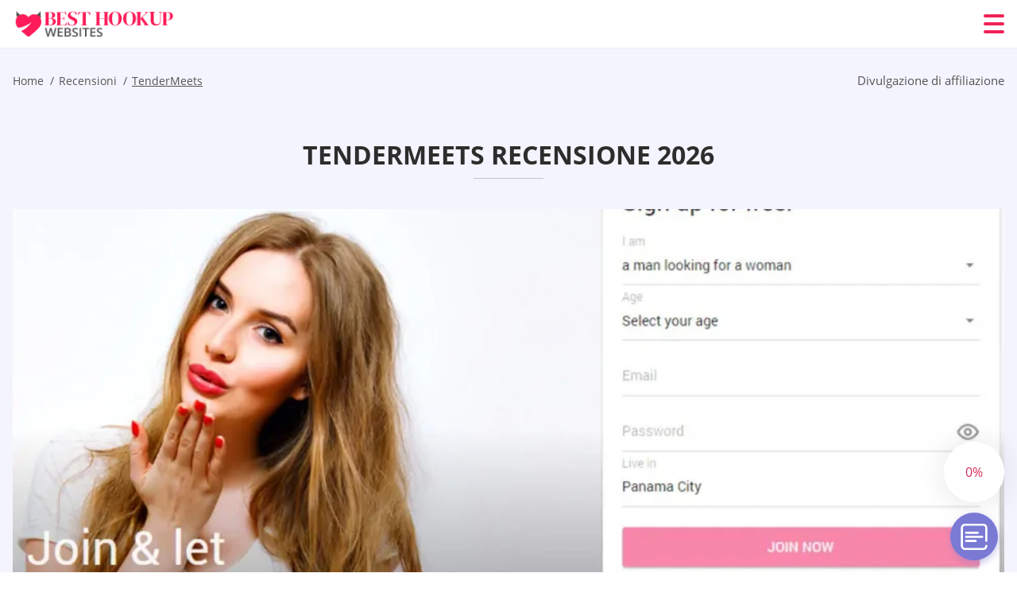

--- FILE ---
content_type: text/html; charset=UTF-8
request_url: https://besthookupwebsites.net/it/tendermeets-review/
body_size: 115748
content:
<!DOCTYPE html>
<html class="no-js" lang="it-IT" data-lang="it">
<head>
  <meta charset="utf-8">
  <meta http-equiv="x-ua-compatible" content="ie=edge">
  <meta name="viewport" content="width=device-width, initial-scale=1.0">
  <meta content="telephone=no" name="format-detection">
  <meta name="HandheldFriendly" content="true">
  <style>
    @charset "UTF-8";@-webkit-keyframes fancybox-rotate{to{-webkit-transform:rotate(360deg);transform:rotate(360deg)}}@keyframes fancybox-rotate{to{-webkit-transform:rotate(360deg);transform:rotate(360deg)}}@-webkit-keyframes drop-show{0%{-webkit-transform:scaleY(.1);transform:scaleY(.1)}40%{-webkit-transform:scaleY(1.04);transform:scaleY(1.04)}60%{-webkit-transform:scaleY(.98);transform:scaleY(.98)}80%{-webkit-transform:scaleY(1.02);transform:scaleY(1.02)}to{-webkit-transform:scaleY(1);transform:scaleY(1)}}@keyframes drop-show{0%{-webkit-transform:scaleY(.1);transform:scaleY(.1)}40%{-webkit-transform:scaleY(1.04);transform:scaleY(1.04)}60%{-webkit-transform:scaleY(.98);transform:scaleY(.98)}80%{-webkit-transform:scaleY(1.02);transform:scaleY(1.02)}to{-webkit-transform:scaleY(1);transform:scaleY(1)}}@-webkit-keyframes drop-hide{0%{-webkit-transform:scaleY(1);transform:scaleY(1)}60%{-webkit-transform:scaleY(.98);transform:scaleY(.98)}80%{-webkit-transform:scaleY(1.02);transform:scaleY(1.02)}to{-webkit-transform:scaleY(0);transform:scaleY(0)}}@keyframes drop-hide{0%{-webkit-transform:scaleY(1);transform:scaleY(1)}60%{-webkit-transform:scaleY(.98);transform:scaleY(.98)}80%{-webkit-transform:scaleY(1.02);transform:scaleY(1.02)}to{-webkit-transform:scaleY(0);transform:scaleY(0)}}@-webkit-keyframes slideInLeft{0%{opacity:0;visibility:visible;-webkit-transform:translate3d(-100%,0,0);transform:translate3d(-100%,0,0)}to{opacity:1;-webkit-transform:translate3d(0,0,0);transform:translate3d(0,0,0)}}@keyframes slideInLeft{0%{opacity:0;visibility:visible;-webkit-transform:translate3d(-100%,0,0);transform:translate3d(-100%,0,0)}to{opacity:1;-webkit-transform:translate3d(0,0,0);transform:translate3d(0,0,0)}}@-webkit-keyframes spin{0%{-webkit-transform:rotate(0deg);transform:rotate(0deg)}to{-webkit-transform:rotate(360deg);transform:rotate(360deg)}}@keyframes spin{0%{-webkit-transform:rotate(0deg);transform:rotate(0deg)}to{-webkit-transform:rotate(360deg);transform:rotate(360deg)}}@-webkit-keyframes pulse{10%{-webkit-transform:scale(1.1);transform:scale(1.1)}}@keyframes pulse{10%{-webkit-transform:scale(1.1);transform:scale(1.1)}}@-webkit-keyframes animatedBackground{10%{background-image:url("data:image/svg+xml;charset=utf8,%3Csvg xmlns='http://www.w3.org/2000/svg' viewBox='0 0 100.5 88.9'%3E%3Cpath d='M73.6.5c-5.4 0-10.4 1.7-14.7 5.1-4.2 3.2-7 7.4-8.6 10.4-1.6-3-4.4-7.1-8.6-10.4C37.3 2.2 32.4.5 27 .5 11.9.5.5 12.8.5 29.2c0 17.7 14.2 29.7 35.6 48 3.6 3.1 7.8 6.6 12.1 10.4.6.5 1.3.8 2 .8s1.5-.3 2-.8c4.3-3.8 8.4-7.3 12.1-10.4 21.5-18.3 35.6-30.4 35.6-48C100 12.8 88.7.5 73.6.5z' fill='%23f03968' stroke='%23f03968' stroke-miterlimit='10'/%3E%3C/svg%3E")}to{background-image:url("data:image/svg+xml;charset=utf8,%3Csvg xmlns='http://www.w3.org/2000/svg' viewBox='0 0 100.5 88.9'%3E%3Cpath d='M73.6.5c-5.4 0-10.4 1.7-14.7 5.1-4.2 3.2-7 7.4-8.6 10.4-1.6-3-4.4-7.1-8.6-10.4C37.3 2.2 32.4.5 27 .5 11.9.5.5 12.8.5 29.2c0 17.7 14.2 29.7 35.6 48 3.6 3.1 7.8 6.6 12.1 10.4.6.5 1.3.8 2 .8s1.5-.3 2-.8c4.3-3.8 8.4-7.3 12.1-10.4 21.5-18.3 35.6-30.4 35.6-48C100 12.8 88.7.5 73.6.5z' fill='none' stroke='%23f03968' stroke-miterlimit='10'/%3E%3C/svg%3E")}}@keyframes animatedBackground{10%{background-image:url("data:image/svg+xml;charset=utf8,%3Csvg xmlns='http://www.w3.org/2000/svg' viewBox='0 0 100.5 88.9'%3E%3Cpath d='M73.6.5c-5.4 0-10.4 1.7-14.7 5.1-4.2 3.2-7 7.4-8.6 10.4-1.6-3-4.4-7.1-8.6-10.4C37.3 2.2 32.4.5 27 .5 11.9.5.5 12.8.5 29.2c0 17.7 14.2 29.7 35.6 48 3.6 3.1 7.8 6.6 12.1 10.4.6.5 1.3.8 2 .8s1.5-.3 2-.8c4.3-3.8 8.4-7.3 12.1-10.4 21.5-18.3 35.6-30.4 35.6-48C100 12.8 88.7.5 73.6.5z' fill='%23f03968' stroke='%23f03968' stroke-miterlimit='10'/%3E%3C/svg%3E")}to{background-image:url("data:image/svg+xml;charset=utf8,%3Csvg xmlns='http://www.w3.org/2000/svg' viewBox='0 0 100.5 88.9'%3E%3Cpath d='M73.6.5c-5.4 0-10.4 1.7-14.7 5.1-4.2 3.2-7 7.4-8.6 10.4-1.6-3-4.4-7.1-8.6-10.4C37.3 2.2 32.4.5 27 .5 11.9.5.5 12.8.5 29.2c0 17.7 14.2 29.7 35.6 48 3.6 3.1 7.8 6.6 12.1 10.4.6.5 1.3.8 2 .8s1.5-.3 2-.8c4.3-3.8 8.4-7.3 12.1-10.4 21.5-18.3 35.6-30.4 35.6-48C100 12.8 88.7.5 73.6.5z' fill='none' stroke='%23f03968' stroke-miterlimit='10'/%3E%3C/svg%3E")}}@-webkit-keyframes animatedArrow{10%{background-image:url("data:image/svg+xml;charset=utf8,%3Csvg xmlns='http://www.w3.org/2000/svg' fill='%23fff' viewBox='0 0 191.989 362.667'%3E%3Cpath d='M188.87 259.136c-4.16-4.16-10.923-4.16-15.083 0l-67.115 67.115V10.667C106.672 4.779 101.893 0 96.005 0S85.34 4.779 85.34 10.667v315.587l-67.136-67.118c-4.16-4.16-10.923-4.16-15.083 0s-4.16 10.923 0 15.083l85.333 85.333a10.775 10.775 0 002.373 1.768c.039.022.075.046.114.067.215.116.436.217.657.317.103.047.204.1.31.143.181.075.366.137.551.202.149.053.295.11.446.156.167.05.336.087.504.13.17.042.34.09.513.125.186.037.374.059.561.085.157.023.312.053.471.068.35.035.701.054 1.052.054s.703-.019 1.052-.053c.16-.016.316-.046.475-.07.186-.026.372-.048.557-.084.179-.036.352-.085.528-.13.162-.04.325-.075.485-.124.167-.05.328-.113.49-.172.167-.059.335-.114.499-.182.142-.06.278-.129.417-.194.179-.083.358-.163.532-.256.12-.065.234-.139.352-.208.182-.107.366-.211.544-.33.116-.078.225-.167.339-.25.166-.12.334-.237.494-.37.201-.165.39-.343.579-.522.061-.059.128-.11.188-.17l85.333-85.333c4.16-4.16 4.16-10.923 0-15.083z'/%3E%3C/svg%3E");border-color:#fff}to{background-image:url("data:image/svg+xml;charset=utf8,%3Csvg xmlns='http://www.w3.org/2000/svg' fill='%238585cd' viewBox='0 0 191.989 362.667'%3E%3Cpath d='M188.87 259.136c-4.16-4.16-10.923-4.16-15.083 0l-67.115 67.115V10.667C106.672 4.779 101.893 0 96.005 0S85.34 4.779 85.34 10.667v315.587l-67.136-67.118c-4.16-4.16-10.923-4.16-15.083 0s-4.16 10.923 0 15.083l85.333 85.333a10.775 10.775 0 002.373 1.768c.039.022.075.046.114.067.215.116.436.217.657.317.103.047.204.1.31.143.181.075.366.137.551.202.149.053.295.11.446.156.167.05.336.087.504.13.17.042.34.09.513.125.186.037.374.059.561.085.157.023.312.053.471.068.35.035.701.054 1.052.054s.703-.019 1.052-.053c.16-.016.316-.046.475-.07.186-.026.372-.048.557-.084.179-.036.352-.085.528-.13.162-.04.325-.075.485-.124.167-.05.328-.113.49-.172.167-.059.335-.114.499-.182.142-.06.278-.129.417-.194.179-.083.358-.163.532-.256.12-.065.234-.139.352-.208.182-.107.366-.211.544-.33.116-.078.225-.167.339-.25.166-.12.334-.237.494-.37.201-.165.39-.343.579-.522.061-.059.128-.11.188-.17l85.333-85.333c4.16-4.16 4.16-10.923 0-15.083z'/%3E%3C/svg%3E");border-color:#8585cd}}@keyframes animatedArrow{10%{background-image:url("data:image/svg+xml;charset=utf8,%3Csvg xmlns='http://www.w3.org/2000/svg' fill='%23fff' viewBox='0 0 191.989 362.667'%3E%3Cpath d='M188.87 259.136c-4.16-4.16-10.923-4.16-15.083 0l-67.115 67.115V10.667C106.672 4.779 101.893 0 96.005 0S85.34 4.779 85.34 10.667v315.587l-67.136-67.118c-4.16-4.16-10.923-4.16-15.083 0s-4.16 10.923 0 15.083l85.333 85.333a10.775 10.775 0 002.373 1.768c.039.022.075.046.114.067.215.116.436.217.657.317.103.047.204.1.31.143.181.075.366.137.551.202.149.053.295.11.446.156.167.05.336.087.504.13.17.042.34.09.513.125.186.037.374.059.561.085.157.023.312.053.471.068.35.035.701.054 1.052.054s.703-.019 1.052-.053c.16-.016.316-.046.475-.07.186-.026.372-.048.557-.084.179-.036.352-.085.528-.13.162-.04.325-.075.485-.124.167-.05.328-.113.49-.172.167-.059.335-.114.499-.182.142-.06.278-.129.417-.194.179-.083.358-.163.532-.256.12-.065.234-.139.352-.208.182-.107.366-.211.544-.33.116-.078.225-.167.339-.25.166-.12.334-.237.494-.37.201-.165.39-.343.579-.522.061-.059.128-.11.188-.17l85.333-85.333c4.16-4.16 4.16-10.923 0-15.083z'/%3E%3C/svg%3E");border-color:#fff}to{background-image:url("data:image/svg+xml;charset=utf8,%3Csvg xmlns='http://www.w3.org/2000/svg' fill='%238585cd' viewBox='0 0 191.989 362.667'%3E%3Cpath d='M188.87 259.136c-4.16-4.16-10.923-4.16-15.083 0l-67.115 67.115V10.667C106.672 4.779 101.893 0 96.005 0S85.34 4.779 85.34 10.667v315.587l-67.136-67.118c-4.16-4.16-10.923-4.16-15.083 0s-4.16 10.923 0 15.083l85.333 85.333a10.775 10.775 0 002.373 1.768c.039.022.075.046.114.067.215.116.436.217.657.317.103.047.204.1.31.143.181.075.366.137.551.202.149.053.295.11.446.156.167.05.336.087.504.13.17.042.34.09.513.125.186.037.374.059.561.085.157.023.312.053.471.068.35.035.701.054 1.052.054s.703-.019 1.052-.053c.16-.016.316-.046.475-.07.186-.026.372-.048.557-.084.179-.036.352-.085.528-.13.162-.04.325-.075.485-.124.167-.05.328-.113.49-.172.167-.059.335-.114.499-.182.142-.06.278-.129.417-.194.179-.083.358-.163.532-.256.12-.065.234-.139.352-.208.182-.107.366-.211.544-.33.116-.078.225-.167.339-.25.166-.12.334-.237.494-.37.201-.165.39-.343.579-.522.061-.059.128-.11.188-.17l85.333-85.333c4.16-4.16 4.16-10.923 0-15.083z'/%3E%3C/svg%3E");border-color:#8585cd}}@-webkit-keyframes animateCircle{40%{opacity:1;-webkit-transform:scale(10);transform:scale(10);fill:#dd4688}55%{opacity:1;-webkit-transform:scale(11);transform:scale(11);fill:#d46abf}65%{opacity:1;-webkit-transform:scale(12);transform:scale(12);fill:#cc8ef5}75%{opacity:1;-webkit-transform:scale(13);transform:scale(13);stroke-width:.5;stroke:#cc8ef5;fill:transparent}85%{opacity:1;-webkit-transform:scale(17);transform:scale(17);stroke-width:.2;stroke:#cc8ef5;fill:transparent}95%{opacity:1;-webkit-transform:scale(18);transform:scale(18);stroke-width:.1;stroke:#cc8ef5;fill:transparent}to{opacity:1;-webkit-transform:scale(19);transform:scale(19);stroke-width:0;stroke:#cc8ef5;fill:transparent}}@keyframes animateCircle{40%{opacity:1;-webkit-transform:scale(10);transform:scale(10);fill:#dd4688}55%{opacity:1;-webkit-transform:scale(11);transform:scale(11);fill:#d46abf}65%{opacity:1;-webkit-transform:scale(12);transform:scale(12);fill:#cc8ef5}75%{opacity:1;-webkit-transform:scale(13);transform:scale(13);stroke-width:.5;stroke:#cc8ef5;fill:transparent}85%{opacity:1;-webkit-transform:scale(17);transform:scale(17);stroke-width:.2;stroke:#cc8ef5;fill:transparent}95%{opacity:1;-webkit-transform:scale(18);transform:scale(18);stroke-width:.1;stroke:#cc8ef5;fill:transparent}to{opacity:1;-webkit-transform:scale(19);transform:scale(19);stroke-width:0;stroke:#cc8ef5;fill:transparent}}@-webkit-keyframes animateHeart{0%{-webkit-transform:scale(.2);transform:scale(.2)}40%{-webkit-transform:scale(1.2);transform:scale(1.2)}to{-webkit-transform:scale(1);transform:scale(1)}}@keyframes animateHeart{0%{-webkit-transform:scale(.2);transform:scale(.2)}40%{-webkit-transform:scale(1.2);transform:scale(1.2)}to{-webkit-transform:scale(1);transform:scale(1)}}@-webkit-keyframes animateHeartOut{0%{-webkit-transform:scale(1.4);transform:scale(1.4)}to{-webkit-transform:scale(1);transform:scale(1)}}@keyframes animateHeartOut{0%{-webkit-transform:scale(1.4);transform:scale(1.4)}to{-webkit-transform:scale(1);transform:scale(1)}}html{font-family:sans-serif;-webkit-text-size-adjust:100%;-ms-text-size-adjust:100%}body{margin:0;background-color:#fff;color:#545454}article,aside,details,figcaption,figure,footer,header,main,menu,nav,section,summary{display:block}audio,canvas,progress,video{display:inline-block;vertical-align:baseline}audio:not([controls]){display:none;height:0}[hidden],template{display:none}a{background-color:transparent;color:#f02257;text-decoration:none;word-break:break-word}a:active,a:hover{outline:0}abbr[title]{border-bottom:1px dotted}b,strong{font-weight:700}dfn{font-style:italic}mark{background:#ff0;color:#000}sub,sup{position:relative;vertical-align:baseline;font-size:75%;line-height:0}sup{top:-.5em}sub{bottom:-.25em}img{border:0}svg:not(:root){overflow:hidden}blockquote,figure{margin:0}hr{height:0;-webkit-box-sizing:content-box;box-sizing:content-box;-moz-box-sizing:content-box}pre{overflow:auto}code,kbd,pre,samp{font-family:monospace,monospace;font-size:1em}button,input,optgroup,select,textarea{margin:0;font:inherit;color:inherit}fieldset{vertical-align:baseline;margin:0;padding:0;background:0 0;border:0;font-size:100%;outline:0}button{overflow:visible}button,select{text-transform:none}button,html input[type=button],input[type=reset],input[type=submit]{cursor:pointer;-webkit-appearance:button}button[disabled],html input[disabled]{cursor:default}button::-moz-focus-inner,input::-moz-focus-inner{padding:0;border:0}input{line-height:normal}input[type=checkbox],input[type=radio]{padding:0;-webkit-box-sizing:border-box;box-sizing:border-box}input[type=number]::-webkit-inner-spin-button,input[type=number]::-webkit-outer-spin-button{height:auto}input[type=search]{box-sizing:content-box;-webkit-box-sizing:content-box;-moz-box-sizing:content-box;-webkit-appearance:textfield}.jq-selectbox__search input::-webkit-search-cancel-button,.jq-selectbox__search input::-webkit-search-decoration,input[type=search]::-webkit-search-cancel-button,input[type=search]::-webkit-search-decoration{-webkit-appearance:none}legend{border:0}textarea{overflow:auto}optgroup{font-weight:700}table{border-collapse:collapse;border-spacing:0}legend,td,th{padding:0}.c-sites-box-S-1 .Z7h-zXAb .JB3ny{font-size:0}.c-about-S-1 .ScdryY5v1,.c-app-info-S-1 .VLwp03Gb,.c-logo-slider-S-1 .C262YVI,.c-menu-S-1 .wpaiZO1Yh,.c-quiz-S-1 .jsqtXpjwu,.c-websites-S-1 .aLdwR .LDYW4PFH{display:inline-block;font-size:0}.c-hookup-slider-S-1 .QlHUAXZH6C .RaRgPfQK{font-size:0}.iMLMDqbh6u7 img,.c-about-S-1 .ScdryY5v1 img,.c-menu-S-1 .wpaiZO1Yh img,.c-sites-box-S-1 .Z7h-zXAb .JB3ny img,.c-websites-S-1 .aLdwR .LDYW4PFH img{display:inline-block;height:auto;max-width:100%}.c-quiz-S-1 .jsqtXpjwu img{height:auto;max-width:100%}.c-app-info-S-1 .VLwp03Gb img,.c-hookup-slider-S-1 .QlHUAXZH6C .RaRgPfQK img{display:inline-block;height:auto;max-width:100%}.gP70WUzIlX{background-color:transparent}.aFTaEzpU-TE .slick-arrow,.Hsc3w1KZPfn .slick-arrow{padding:0;background-color:transparent}.VrGB7Bp,.c-contents-S-1 .BOVhR68wk-,.c-form-S-1 .n8QsxktTVK4,.c-menu-S-1 .TaNTUqoIR,.c-vote-S-1 .PEdH3b{padding:0;background-color:transparent;border:0}.c-pagination-S-1 .qcygk,.c-pagination-S-1 .Sd5VEo{padding:0;background-color:transparent}.c-filter-S-1 .aWITFj,.c-filter-S-1 .PKjFBO4xL{background-color:transparent;border:0}.c-filter-S-1 .n7ZOH8k,.c-filter-S-1 .UfV-0PxoF{padding:0;background-color:transparent;border:0}.c-filter_lifestyle-S-1 .opfuIkNp,.c-filter_lifestyle-S-1 .DCAKdUy{background-color:transparent;border:0}.c-filter_lifestyle-S-1 .pC_skhT{padding:0;background-color:transparent;border:0}.c-sugar-profiles-S-1 .NKG8dM18Yg4t{padding:0;border:0}.c-share-S-1 .sB0iMTKViygE,.c-top-sites-S-1 .rdWldfNY{background-color:transparent;border:0}.c-menu-S-1 .xkAPwXBL7ZKc,.c-menu-S-1 .xPILsy_4U{margin:0;padding:0;list-style:none}.RDTKQCn4Da,.c-features-S-1 .dqf646re,.c-footer-S-1 .TPWiJwQ4{padding:0;list-style:none}.c-footer-S-1 .WqlvemI_V{margin:0;padding:0;list-style:none}.jub31m4N4YL,.jq-selectbox__dropdown ul{padding:0;list-style:none}.c-filter-S-1 .LH54IajJ4Ow{list-style:none}.c-filter_lifestyle-S-1 .AiHW2KtaXe{margin:0;padding:0;list-style:none}.c-model-S-1 .AzJhxEM{margin:0;list-style:none}.c-state-S-1 .DA-iX01JFQ{margin:0;padding:0;list-style:none}.c-state-S-1 .qSoTxdFtyQIJ{padding:0;list-style:none}.c-top-posts-S-1 .x1NxWwky{margin:0;padding:0;list-style:none}.c-tb-apps-S-1 .fipCUaLsGTlo{padding:0;list-style:none}.c-categories-S-1 .joWFzwdOQ1e,.c-share-S-1 .UtzaP6{margin:0;padding:0;list-style:none}.c-button-up:before,.c-contents-S-1 .BOVhR68wk-:before,.c-websites-S-1 .aLdwR .G7Fg8_JDjT,.c-websites-S-1 .aLdwR .GvoCGCe-W:after{background-position:center center;background-repeat:no-repeat;background-size:contain}.wpml-ls-flag{margin-right:5px}.slick-list,.slick-slider{position:relative;display:block}.slick-slider{-webkit-box-sizing:border-box;box-sizing:border-box;user-select:none;-webkit-tap-highlight-color:transparent;touch-action:pan-y;-ms-touch-action:pan-y;-khtml-user-select:none;-webkit-touch-callout:none;-webkit-user-select:none;-ms-user-select:none;-moz-user-select:none}.slick-list{margin:0;padding:0;overflow:hidden}.slick-list:focus{outline:0}.slick-list.dragging{cursor:pointer;cursor:hand}.slick-slider .slick-list,.slick-slider .slick-track{transform:translate3d(0,0,0);-o-transform:translate3d(0,0,0);-ms-transform:translate3d(0,0,0);-moz-transform:translate3d(0,0,0);-webkit-transform:translate3d(0,0,0)}.slick-track{position:relative;top:0;left:0;display:block;margin-right:auto;margin-left:auto}.slick-track:after,.slick-track:before{content:'';display:table}.slick-track:after{clear:both}.slick-loading .slick-track{visibility:hidden}.slick-slide{float:left;display:none;height:100%;min-height:1px}[dir=rtl] .slick-slide{float:right}.slick-initialized .slick-slide,.slick-slide img{display:block}.slick-slide.slick-loading img{display:none}.slick-slide.dragging img{pointer-events:none}.slick-loading .slick-slide{visibility:hidden}.slick-vertical .slick-slide{display:block;height:auto;border:1px solid transparent}.slick-arrow.slick-hidden{display:none}.mCustomScrollbar{touch-action:pinch-zoom;-ms-touch-action:pinch-zoom}.mCustomScrollbar.mCS_no_scrollbar,.mCustomScrollbar.mCS_touch_action{touch-action:auto;-ms-touch-action:auto}.mCustomScrollBox{position:relative;height:100%;max-width:100%;overflow:hidden;outline:0;direction:ltr}.mCSB_container{width:auto;height:auto;overflow:hidden}.mCSB_inside>.mCSB_container{margin-right:30px}.mCSB_container.mCS_no_scrollbar_y.mCS_y_hidden{margin-right:0}.mCS-dir-rtl>.mCSB_inside>.mCSB_container{margin-right:0;margin-left:30px}.mCS-dir-rtl>.mCSB_inside>.mCSB_container.mCS_no_scrollbar_y.mCS_y_hidden{margin-left:0}.mCSB_scrollTools{position:absolute;top:0;right:0;bottom:0;left:auto;width:16px;height:auto;opacity:.75;filter:"alpha(opacity=75)";-ms-filter:"alpha(opacity=75)"}.mCSB_outside+.mCSB_scrollTools{right:-26px}.mCS-dir-rtl>.mCSB_inside>.mCSB_scrollTools{right:auto;left:0}.mCS-dir-rtl>.mCSB_outside+.mCSB_scrollTools{right:auto;left:-26px}.mCSB_scrollTools .mCSB_draggerContainer{position:absolute;top:0;right:0;bottom:0;left:0;height:auto}.mCSB_scrollTools a+.mCSB_draggerContainer{margin:20px 0}.mCSB_scrollTools .mCSB_dragger .mCSB_dragger_bar,.mCSB_scrollTools .mCSB_draggerRail{width:2px;height:100%;margin:0 auto;border-radius:16px;-moz-border-radius:16px;-webkit-border-radius:16px}.mCSB_scrollTools .mCSB_dragger{width:100%;height:30px;z-index:1;cursor:pointer}.mCSB_scrollTools .mCSB_dragger .mCSB_dragger_bar{position:relative;width:4px;text-align:center}.mCSB_scrollTools_vertical.mCSB_scrollTools_onDrag_expand .mCSB_dragger.mCSB_dragger_onDrag_expanded .mCSB_dragger_bar,.mCSB_scrollTools_vertical.mCSB_scrollTools_onDrag_expand .mCSB_draggerContainer:hover .mCSB_dragger .mCSB_dragger_bar{width:12px}.mCSB_scrollTools_vertical.mCSB_scrollTools_onDrag_expand .mCSB_dragger.mCSB_dragger_onDrag_expanded+.mCSB_draggerRail,.mCSB_scrollTools_vertical.mCSB_scrollTools_onDrag_expand .mCSB_draggerContainer:hover .mCSB_draggerRail{width:8px}.mCSB_scrollTools .mCSB_buttonDown,.mCSB_scrollTools .mCSB_buttonUp{position:absolute;display:block;width:100%;height:20px;margin:0 auto;overflow:hidden;cursor:pointer}.mCSB_scrollTools .mCSB_buttonDown{bottom:0}.mCSB_horizontal.mCSB_inside>.mCSB_container{margin-right:0;margin-bottom:30px}.mCSB_horizontal.mCSB_outside>.mCSB_container{min-height:100%}.mCSB_horizontal>.mCSB_container.mCS_no_scrollbar_x.mCS_x_hidden{margin-bottom:0}.mCSB_container_wrapper,.mCSB_scrollTools.mCSB_scrollTools_horizontal{top:auto;right:0;bottom:0;left:0;width:auto;height:16px}.mCustomScrollBox+.mCSB_scrollTools+.mCSB_scrollTools.mCSB_scrollTools_horizontal,.mCustomScrollBox+.mCSB_scrollTools.mCSB_scrollTools_horizontal{bottom:-26px}.mCSB_scrollTools.mCSB_scrollTools_horizontal a+.mCSB_draggerContainer{margin:0 20px}.mCSB_scrollTools.mCSB_scrollTools_horizontal .mCSB_draggerRail{width:100%;height:2px;margin:7px 0}.mCSB_scrollTools.mCSB_scrollTools_horizontal .mCSB_dragger{left:0;width:30px;height:100%}.mCSB_scrollTools.mCSB_scrollTools_horizontal .mCSB_dragger .mCSB_dragger_bar{width:100%;height:4px;margin:6px auto}.mCSB_scrollTools_horizontal.mCSB_scrollTools_onDrag_expand .mCSB_dragger.mCSB_dragger_onDrag_expanded .mCSB_dragger_bar,.mCSB_scrollTools_horizontal.mCSB_scrollTools_onDrag_expand .mCSB_draggerContainer:hover .mCSB_dragger .mCSB_dragger_bar{height:12px;margin:2px auto}.mCSB_scrollTools_horizontal.mCSB_scrollTools_onDrag_expand .mCSB_dragger.mCSB_dragger_onDrag_expanded+.mCSB_draggerRail,.mCSB_scrollTools_horizontal.mCSB_scrollTools_onDrag_expand .mCSB_draggerContainer:hover .mCSB_draggerRail{height:8px;margin:4px 0}.mCSB_scrollTools.mCSB_scrollTools_horizontal .mCSB_buttonLeft,.mCSB_scrollTools.mCSB_scrollTools_horizontal .mCSB_buttonRight{position:absolute;display:block;width:20px;height:100%;margin:0 auto;overflow:hidden;cursor:pointer}.mCS-dir-rtl>.mCustomScrollBox.mCSB_vertical_horizontal.mCSB_inside>.mCSB_container_wrapper.mCS_no_scrollbar_y.mCS_y_hidden+.mCSB_scrollTools~.mCSB_scrollTools.mCSB_scrollTools_horizontal,.mCSB_scrollTools.mCSB_scrollTools_horizontal .mCSB_buttonLeft{left:0}.mCS-dir-rtl>.mCustomScrollBox.mCSB_vertical_horizontal.mCSB_inside>.mCSB_scrollTools.mCSB_scrollTools_horizontal,.mCSB_container_wrapper.mCS_no_scrollbar_y.mCS_y_hidden+.mCSB_scrollTools~.mCSB_scrollTools.mCSB_scrollTools_horizontal,.mCSB_scrollTools.mCSB_scrollTools_horizontal .mCSB_buttonRight{right:0}.mCSB_container_wrapper{position:absolute;top:0;height:auto;margin-right:30px;margin-bottom:30px;overflow:hidden}.mCSB_container_wrapper>.mCSB_container{padding-right:30px;padding-bottom:30px;box-sizing:border-box;-moz-box-sizing:border-box;-webkit-box-sizing:border-box}.mCSB_vertical_horizontal>.mCSB_scrollTools.mCSB_scrollTools_vertical{bottom:20px}.mCSB_vertical_horizontal>.mCSB_scrollTools.mCSB_scrollTools_horizontal{right:20px}.mCSB_container_wrapper.mCS_no_scrollbar_x.mCS_x_hidden+.mCSB_scrollTools.mCSB_scrollTools_vertical{bottom:0}.mCS-dir-rtl>.mCustomScrollBox.mCSB_vertical_horizontal.mCSB_inside>.mCSB_scrollTools.mCSB_scrollTools_horizontal{left:20px}.mCS-dir-rtl>.mCSB_inside>.mCSB_container_wrapper{margin-right:0;margin-left:30px}.mCSB_container_wrapper.mCS_no_scrollbar_y.mCS_y_hidden>.mCSB_container{padding-right:0}.mCSB_container_wrapper.mCS_no_scrollbar_x.mCS_x_hidden>.mCSB_container{padding-bottom:0}.mCustomScrollBox.mCSB_vertical_horizontal.mCSB_inside>.mCSB_container_wrapper.mCS_no_scrollbar_y.mCS_y_hidden{margin-right:0;margin-left:0}.mCustomScrollBox.mCSB_vertical_horizontal.mCSB_inside>.mCSB_container_wrapper.mCS_no_scrollbar_x.mCS_x_hidden{margin-bottom:0}.mCSB_scrollTools,.mCSB_scrollTools .mCSB_buttonDown,.mCSB_scrollTools .mCSB_buttonLeft,.mCSB_scrollTools .mCSB_buttonRight,.mCSB_scrollTools .mCSB_buttonUp,.mCSB_scrollTools .mCSB_dragger .mCSB_dragger_bar{transition:opacity .2s ease-in-out,background .2s ease-in-out;-o-transition:opacity .2s ease-in-out,background .2s ease-in-out;-moz-transition:opacity .2s ease-in-out,background .2s ease-in-out;-webkit-transition:opacity .2s ease-in-out,background .2s ease-in-out}.mCSB_scrollTools_horizontal.mCSB_scrollTools_onDrag_expand .mCSB_draggerRail,.mCSB_scrollTools_horizontal.mCSB_scrollTools_onDrag_expand .mCSB_dragger_bar,.mCSB_scrollTools_vertical.mCSB_scrollTools_onDrag_expand .mCSB_draggerRail,.mCSB_scrollTools_vertical.mCSB_scrollTools_onDrag_expand .mCSB_dragger_bar{transition:width .2s ease-out .2s,height .2s ease-out .2s,margin-left .2s ease-out .2s,margin-right .2s ease-out .2s,margin-top .2s ease-out .2s,margin-bottom .2s ease-out .2s,opacity .2s ease-in-out,background .2s ease-in-out;-o-transition:width .2s ease-out .2s,height .2s ease-out .2s,margin-left .2s ease-out .2s,margin-right .2s ease-out .2s,margin-top .2s ease-out .2s,margin-bottom .2s ease-out .2s,opacity .2s ease-in-out,background .2s ease-in-out;-moz-transition:width .2s ease-out .2s,height .2s ease-out .2s,margin-left .2s ease-out .2s,margin-right .2s ease-out .2s,margin-top .2s ease-out .2s,margin-bottom .2s ease-out .2s,opacity .2s ease-in-out,background .2s ease-in-out;-webkit-transition:width .2s ease-out .2s,height .2s ease-out .2s,margin-left .2s ease-out .2s,margin-right .2s ease-out .2s,margin-top .2s ease-out .2s,margin-bottom .2s ease-out .2s,opacity .2s ease-in-out,background .2s ease-in-out}.mCS-autoHide>.mCustomScrollBox>.mCSB_scrollTools,.mCS-autoHide>.mCustomScrollBox~.mCSB_scrollTools{opacity:0;filter:"alpha(opacity=0)";-ms-filter:"alpha(opacity=0)"}.mCS-autoHide:hover>.mCustomScrollBox>.mCSB_scrollTools,.mCS-autoHide:hover>.mCustomScrollBox~.mCSB_scrollTools,.mCustomScrollBox:hover>.mCSB_scrollTools,.mCustomScrollBox:hover~.mCSB_scrollTools,.mCustomScrollbar>.mCustomScrollBox>.mCSB_scrollTools.mCSB_scrollTools_onDrag,.mCustomScrollbar>.mCustomScrollBox~.mCSB_scrollTools.mCSB_scrollTools_onDrag{opacity:1;filter:"alpha(opacity=100)";-ms-filter:"alpha(opacity=100)"}.mCSB_scrollTools .mCSB_draggerRail{background:#000;background:rgba(0,0,0,.4);filter:"alpha(opacity=40)";-ms-filter:"alpha(opacity=40)"}.mCSB_scrollTools .mCSB_dragger .mCSB_dragger_bar{background:#fff;background:rgba(255,255,255,.75);filter:"alpha(opacity=75)";-ms-filter:"alpha(opacity=75)"}.mCSB_scrollTools .mCSB_dragger:hover .mCSB_dragger_bar{background:#fff;background:rgba(255,255,255,.85);filter:"alpha(opacity=85)";-ms-filter:"alpha(opacity=85)"}.mCSB_scrollTools .mCSB_dragger.mCSB_dragger_onDrag .mCSB_dragger_bar,.mCSB_scrollTools .mCSB_dragger:active .mCSB_dragger_bar{background:#fff;background:rgba(255,255,255,.9);filter:"alpha(opacity=90)";-ms-filter:"alpha(opacity=90)"}.mCSB_scrollTools .mCSB_buttonDown,.mCSB_scrollTools .mCSB_buttonLeft,.mCSB_scrollTools .mCSB_buttonRight,.mCSB_scrollTools .mCSB_buttonUp{background-image:url(mCSB_buttons.png);background-repeat:no-repeat;opacity:.4;filter:"alpha(opacity=40)";-ms-filter:"alpha(opacity=40)"}.mCSB_scrollTools .mCSB_buttonUp{background-position:0 0}.mCSB_scrollTools .mCSB_buttonDown{background-position:0 -20px}.mCSB_scrollTools .mCSB_buttonLeft{background-position:0 -40px}.mCSB_scrollTools .mCSB_buttonRight{background-position:0 -56px}.mCSB_scrollTools .mCSB_buttonDown:hover,.mCSB_scrollTools .mCSB_buttonLeft:hover,.mCSB_scrollTools .mCSB_buttonRight:hover,.mCSB_scrollTools .mCSB_buttonUp:hover{opacity:.75;filter:"alpha(opacity=75)";-ms-filter:"alpha(opacity=75)"}.mCSB_scrollTools .mCSB_buttonDown:active,.mCSB_scrollTools .mCSB_buttonLeft:active,.mCSB_scrollTools .mCSB_buttonRight:active,.mCSB_scrollTools .mCSB_buttonUp:active{opacity:.9;filter:"alpha(opacity=90)";-ms-filter:"alpha(opacity=90)"}.mCS-dark.mCSB_scrollTools .mCSB_draggerRail{background:#000;background:rgba(0,0,0,.15)}.mCS-dark.mCSB_scrollTools .mCSB_dragger .mCSB_dragger_bar{background:#000;background:rgba(0,0,0,.75)}.mCS-dark.mCSB_scrollTools .mCSB_dragger:hover .mCSB_dragger_bar{background:rgba(0,0,0,.85)}.mCS-dark.mCSB_scrollTools .mCSB_dragger.mCSB_dragger_onDrag .mCSB_dragger_bar,.mCS-dark.mCSB_scrollTools .mCSB_dragger:active .mCSB_dragger_bar{background:rgba(0,0,0,.9)}.mCS-dark.mCSB_scrollTools .mCSB_buttonUp{background-position:-80px 0}.mCS-dark.mCSB_scrollTools .mCSB_buttonDown{background-position:-80px -20px}.mCS-dark.mCSB_scrollTools .mCSB_buttonLeft{background-position:-80px -40px}.mCS-dark.mCSB_scrollTools .mCSB_buttonRight{background-position:-80px -56px}.open .dropdown-menu{display:block}.dropdown-menu,.tab-content>.tab-pane{display:none}.modal,.tab-content>.active{display:block}.modal{position:fixed;top:0;right:0;bottom:0;left:0;z-index:160;overflow:hidden;outline:0;visibility:hidden;-webkit-overflow-scrolling:touch}.modal.in{visibility:visible}.modal.fade .modal-dialog{transform:translate(0,-25%);transition:transform .3s ease-out;transition:transform .3s ease-out,-webkit-transform .3s ease-out;-o-transition:-o-transform .3s ease-out;-webkit-transition:-webkit-transform .3s ease-out;-o-transform:translate(0,-25%);-ms-transform:translate(0,-25%);-webkit-transform:translate(0,-25%)}.modal.in .modal-dialog{transform:translate(0,0);-o-transform:translate(0,0);-ms-transform:translate(0,0);-webkit-transform:translate(0,0)}.fade{opacity:0;transition:opacity .1s linear;-o-transition:opacity .1s linear;-webkit-transition:opacity .1s linear}.fade.in{opacity:1}.collapse{display:none}.collapse.in{display:block}.collapsing{position:relative;height:0;overflow:hidden;transition-duration:.25s;transition-property:height,visibility;transition-timing-function:ease;-webkit-transition-duration:.25s;-o-transition-timing-function:ease;-webkit-transition-timing-function:ease;-webkit-transition-property:height,visibility;-o-transition-duration:.25s;-o-transition-property:height,visibility}.selectric-wrapper{position:relative;cursor:pointer}.selectric-responsive{width:100%}.selectric{border:1px solid #ddd;border-radius:0;background:#f8f8f8;position:relative;overflow:hidden}.selectric .button,.selectric .label{display:block;height:38px;line-height:38px}.selectric .label{white-space:nowrap;overflow:hidden;text-overflow:ellipsis;margin:0 38px 0 10px;font-size:12px;-webkit-user-select:none;-moz-user-select:none;-ms-user-select:none;user-select:none;color:#444}.selectric .button{position:absolute;right:0;top:0;width:38px;background-color:#f8f8f8;color:#bbb;text-align:center;font:0/0 a;*font:20px/38px Lucida Sans Unicode,Arial Unicode MS,Arial}.selectric .button:after{content:" ";position:absolute;top:0;right:0;bottom:0;left:0;margin:auto;width:0;height:0;border:4px solid transparent;border-top-color:#bbb;border-bottom:none}.selectric-focus .selectric{border-color:#aaa}.selectric-hover .selectric,.selectric-open .selectric{border-color:#c4c4c4}.selectric-hover .selectric .button{color:#a2a2a2}.selectric-hover .selectric .button:after{border-top-color:#a2a2a2}.selectric-open{z-index:9999}.selectric-open .selectric-items{display:block}.selectric-disabled{filter:alpha(opacity=50);opacity:.5;cursor:default;-webkit-user-select:none;-moz-user-select:none;-ms-user-select:none;user-select:none}.selectric-hide-select{position:relative;overflow:hidden;width:0;height:0}.selectric-hide-select select{position:absolute;left:-100%}.selectric-hide-select.selectric-is-native{position:absolute;width:100%;height:100%;z-index:10}.selectric-hide-select.selectric-is-native select{position:absolute;top:0;left:0;right:0;height:100%;width:100%;border:0;z-index:1;-webkit-box-sizing:border-box;box-sizing:border-box;opacity:0}.selectric-input{position:absolute!important;top:0!important;left:0!important;overflow:hidden!important;clip:rect(0,0,0,0)!important;margin:0!important;padding:0!important;width:1px!important;height:1px!important;outline:0!important;border:0!important;*font:0/0 a!important;background:0 0!important}.selectric-temp-show{position:absolute!important;visibility:hidden!important;display:block!important}.selectric-items{display:none;position:absolute;top:100%;left:0;background:#f8f8f8;border:1px solid #c4c4c4;z-index:-1;-webkit-box-shadow:0 0 10px -6px;box-shadow:0 0 10px -6px}.selectric-items .selectric-scroll{height:100%;overflow:auto}.selectric-above .selectric-items{top:auto;bottom:100%}.selectric-items li,.selectric-items ul{list-style:none;padding:0;margin:0;font-size:12px;line-height:20px;min-height:20px}.selectric-items li{display:block;padding:10px;color:#666;cursor:pointer}.selectric-items li.selected{background:#e0e0e0;color:#444}.selectric-items li.highlighted{background:#d0d0d0;color:#444}.selectric-items li:hover{background:#d5d5d5;color:#444}.selectric-items .disabled{filter:alpha(opacity=50);opacity:.5;cursor:default!important;background:0 0!important;color:#666!important;-webkit-user-select:none;-moz-user-select:none;-ms-user-select:none;user-select:none}.selectric-items .selectric-group .selectric-group-label{font-weight:700;padding-left:10px;cursor:default;-webkit-user-select:none;-moz-user-select:none;-ms-user-select:none;user-select:none;background:0 0;color:#444}.selectric-items .selectric-group.disabled li{filter:alpha(opacity=100);opacity:1}.selectric-items .selectric-group li{padding-left:25px}.jq-number{position:relative}.jq-number__spin,.jq-selectbox{cursor:pointer}.jq-selectbox{outline:0}.jq-selectbox__select-text{display:block;width:100%;overflow:hidden;text-overflow:ellipsis;white-space:nowrap}.jq-selectbox .placeholder{color:#888}.jq-selectbox__trigger{position:absolute;top:0;right:0;width:34px;height:100%;outline:0}.jq-selectbox .jq-selectbox__trigger-arrow{width:40px;height:100%;position:relative}.jq-selectbox .jq-selectbox__trigger-arrow:before{-webkit-transition:all .2s;transition:all .2s;content:"";top:37%;bottom:0;width:20px;height:20px;position:absolute;background-image:url("data:image/svg+xml,%3Csvg xmlns='http://www.w3.org/2000/svg' width='451.847' height='451.847'%3E%3Cpath fill='%23cfcfe2' d='M225.923 354.706c-8.098 0-16.195-3.092-22.369-9.263L9.27 151.157c-12.359-12.359-12.359-32.397 0-44.751 12.354-12.354 32.388-12.354 44.748 0l171.905 171.915 171.906-171.909c12.359-12.354 32.391-12.354 44.744 0 12.365 12.354 12.365 32.392 0 44.751L248.292 345.449c-6.177 6.172-14.274 9.257-22.369 9.257z'/%3E%3C/svg%3E");background-repeat:no-repeat,repeat;background-size:70%}@media only screen and (min-width:768px){.jq-selectbox .jq-selectbox__trigger-arrow{position:absolute;right:0}.jq-selectbox .jq-selectbox__trigger-arrow:before{background-size:100%;width:20px;height:20px}}.jq-selectbox.opened .jq-selectbox__trigger-arrow{outline:0}.jq-selectbox.opened .jq-selectbox__trigger-arrow:before{top:24%;left:-6px;-webkit-transform:rotate(180deg);transform:rotate(180deg)}@media only screen and (min-width:768px){.jq-selectbox.opened .jq-selectbox__trigger-arrow:before{top:38%;left:0}}.jq-selectbox__dropdown{margin:2px 0 0;padding:0;-webkit-box-sizing:border-box;box-sizing:border-box;top:24px!important;right:-1px;bottom:unset!important;left:-1px;width:100.7%!important;z-index:-1!important;border:1px solid #c2c2e6;border-top:none!important;border-radius:0 0 20px 20px;background:#fff}@media only screen and (min-width:768px){.jq-selectbox__dropdown{bottom:auto!important;width:100.4%!important}}.jq-selectbox__search{margin:5px}.jq-selectbox__not-found{margin:5px;padding:5px 8px 6px;background:#f0f0f0;font-size:13px}.fancybox-error p,.jq-selectbox ul{margin:0;padding:0}.jq-selectbox li.disabled{color:#aaa}.jq-selectbox li.disabled:hover{background:0 0}.jq-selectbox li.optgroup{font-weight:700}.jq-selectbox li.optgroup:hover{background:0 0;color:#231f20;cursor:default}.jq-selectbox li.option{padding-left:25px}body.compensate-for-scrollbar{overflow:hidden}.fancybox-active{height:auto}.fancybox-is-hidden{left:-9999px;margin:0;position:absolute!important;top:-9999px;visibility:hidden}.fancybox-container{-webkit-backface-visibility:hidden;height:100%;left:0;outline:0;position:fixed;-webkit-tap-highlight-color:transparent;top:0;-ms-touch-action:manipulation;touch-action:manipulation;-webkit-transform:translateZ(0);transform:translateZ(0);width:100%;z-index:99992}*,.fancybox-container *,:after,:before{-webkit-box-sizing:border-box;box-sizing:border-box}.fancybox-bg,.fancybox-inner,.fancybox-outer,.fancybox-stage{bottom:0;left:0;position:absolute;right:0;top:0}.fancybox-outer{-webkit-overflow-scrolling:touch;overflow-y:auto}.fancybox-bg{background:#1e1e1e;opacity:0;-webkit-transition-duration:inherit;transition-duration:inherit;-webkit-transition-property:opacity;transition-property:opacity;-webkit-transition-timing-function:cubic-bezier(.47,0,.74,.71);transition-timing-function:cubic-bezier(.47,0,.74,.71)}.fancybox-is-open .fancybox-bg{opacity:.9;-webkit-transition-timing-function:cubic-bezier(.22,.61,.36,1);transition-timing-function:cubic-bezier(.22,.61,.36,1)}.fancybox-infobar,.fancybox-toolbar{opacity:0;position:absolute;z-index:99997}.fancybox-caption,.fancybox-infobar,.fancybox-navigation .fancybox-button,.fancybox-toolbar{direction:ltr;-webkit-transition:opacity .25s ease,visibility 0s ease .25s;transition:opacity .25s ease,visibility 0s ease .25s;visibility:hidden}.fancybox-caption{opacity:0;position:absolute}.fancybox-navigation .fancybox-button{z-index:99997}.fancybox-show-caption .fancybox-caption,.fancybox-show-infobar .fancybox-infobar,.fancybox-show-nav .fancybox-navigation .fancybox-button,.fancybox-show-toolbar .fancybox-toolbar{opacity:1;-webkit-transition:opacity .25s ease 0s,visibility 0s ease 0s;transition:opacity .25s ease 0s,visibility 0s ease 0s;visibility:visible}.fancybox-infobar{color:#ccc;font-size:13px;-webkit-font-smoothing:subpixel-antialiased;height:44px;left:0;line-height:44px;min-width:44px;mix-blend-mode:difference;padding:0 10px;pointer-events:none;top:0;-webkit-touch-callout:none;-webkit-user-select:none;-moz-user-select:none;-ms-user-select:none;user-select:none}.fancybox-toolbar{right:0;top:0}.fancybox-stage{direction:ltr;overflow:visible;-webkit-transform:translateZ(0);transform:translateZ(0);z-index:99994}.fancybox-is-open .fancybox-stage{overflow:hidden}.fancybox-slide{-webkit-backface-visibility:hidden;display:none;height:100%;left:0;outline:0;overflow:auto;-webkit-overflow-scrolling:touch;padding:44px;position:absolute;text-align:center;top:0;-webkit-transition-property:opacity,-webkit-transform;transition-property:transform,opacity;transition-property:transform,opacity,-webkit-transform;white-space:normal;width:100%;z-index:99994}.fancybox-slide::before{content:'';display:inline-block;font-size:0;height:100%;vertical-align:middle;width:0}.fancybox-is-sliding .fancybox-slide,.fancybox-slide--current,.fancybox-slide--next,.fancybox-slide--previous{display:block}.fancybox-slide--image{overflow:hidden;padding:44px 0}.fancybox-slide--image::before{display:none}.fancybox-slide--html{padding:6px}.fancybox-content{background:#fff;display:inline-block;margin:0;max-width:100%;overflow:auto;-webkit-overflow-scrolling:touch;padding:44px;position:relative;text-align:left;vertical-align:middle}.fancybox-slide--image .fancybox-content{-webkit-animation-timing-function:cubic-bezier(.5,0,.14,1);animation-timing-function:cubic-bezier(.5,0,.14,1);-webkit-backface-visibility:hidden;background:0 0;background-repeat:no-repeat;background-size:100% 100%;left:0;max-width:none;overflow:visible;padding:0;position:absolute;top:0;-webkit-transform-origin:top left;transform-origin:top left;-webkit-transition-property:opacity,-webkit-transform;transition-property:transform,opacity;transition-property:transform,opacity,-webkit-transform;-webkit-user-select:none;-moz-user-select:none;-ms-user-select:none;user-select:none;z-index:99995}.fancybox-can-zoomOut .fancybox-content{cursor:-webkit-zoom-out;cursor:zoom-out}.fancybox-can-zoomIn .fancybox-content{cursor:-webkit-zoom-in;cursor:zoom-in}.fancybox-can-pan .fancybox-content,.fancybox-can-swipe .fancybox-content{cursor:-webkit-grab;cursor:grab}.fancybox-is-grabbing .fancybox-content{cursor:-webkit-grabbing;cursor:grabbing}.fancybox-container [data-selectable=true]{cursor:text}.fancybox-image,.fancybox-spaceball{background:0 0;border:0;height:100%;left:0;margin:0;max-height:none;max-width:none;padding:0;position:absolute;top:0;-webkit-user-select:none;-moz-user-select:none;-ms-user-select:none;user-select:none;width:100%}.fancybox-spaceball{z-index:1}.fancybox-slide--iframe .fancybox-content,.fancybox-slide--map .fancybox-content,.fancybox-slide--pdf .fancybox-content,.fancybox-slide--video .fancybox-content{height:100%;overflow:visible;padding:0;width:100%}.fancybox-slide--video .fancybox-content{background:#000}.fancybox-slide--map .fancybox-content{background:#e5e3df}.fancybox-slide--iframe .fancybox-content{background:#fff}.fancybox-iframe,.fancybox-video{background:0 0;border:0;display:block;height:100%;margin:0;overflow:hidden;padding:0;width:100%}.fancybox-iframe{left:0;position:absolute;top:0}.fancybox-error{background:#fff;cursor:default;max-width:400px;padding:40px;width:100%}.fancybox-error p{color:#444;font-size:16px;line-height:20px}.fancybox-button{background:rgba(30,30,30,.6);border:0;border-radius:0;-webkit-box-shadow:none;box-shadow:none;cursor:pointer;display:inline-block;height:44px;margin:0;padding:10px;position:relative;-webkit-transition:color .2s;transition:color .2s;vertical-align:top;visibility:inherit;width:44px;color:#ccc}.fancybox-button:link,.fancybox-button:visited{color:#ccc}.fancybox-button:hover{color:#fff}.fancybox-button:focus{outline:0}.fancybox-button.fancybox-focus{outline:1px dotted}.fancybox-button[disabled],.fancybox-button[disabled]:hover{color:#888;cursor:default;outline:0}.fancybox-button div{height:100%}.fancybox-button svg{display:block;height:100%;overflow:visible;position:relative;width:100%}.fancybox-button svg path{fill:currentColor;stroke-width:0}.fancybox-button--fsenter svg:nth-child(2),.fancybox-button--fsexit svg:nth-child(1),.fancybox-button--pause svg:nth-child(1),.fancybox-button--play svg:nth-child(2){display:none}.fancybox-progress{background:#ff5268;height:2px;left:0;position:absolute;right:0;top:0;-webkit-transform:scaleX(0);transform:scaleX(0);-webkit-transform-origin:0;transform-origin:0;-webkit-transition-property:-webkit-transform;transition-property:transform;transition-property:transform,-webkit-transform;-webkit-transition-timing-function:linear;transition-timing-function:linear;z-index:99998}.fancybox-close-small{background:0 0;border:0;border-radius:0;color:#ccc;cursor:pointer;opacity:.8;padding:8px;position:absolute;right:-12px;top:-44px;z-index:401}.fancybox-close-small:hover{color:#fff;opacity:1}.fancybox-slide--html .fancybox-close-small{color:currentColor;padding:10px;right:0;top:0}.fancybox-slide--image.fancybox-is-scaling .fancybox-content{overflow:hidden}.c-banner-S-1 .q1M7Rs h1:after,.fancybox-is-scaling .fancybox-close-small,.fancybox-is-zoomable.fancybox-can-pan .fancybox-close-small{display:none}.fancybox-navigation .fancybox-button{background-clip:content-box;height:100px;opacity:0;position:absolute;top:calc(50% - 50px);width:70px}.fancybox-navigation .fancybox-button div{padding:7px}.fancybox-navigation .fancybox-button--arrow_left{left:0;padding:31px 26px 31px 6px}.fancybox-navigation .fancybox-button--arrow_right{padding:31px 6px 31px 26px;right:0}.fancybox-caption{bottom:0;color:#eee;font-size:14px;font-weight:400;left:0;line-height:1.5;padding:25px 44px;right:0;text-align:center;z-index:99996}.fancybox-caption::before{background-image:url([data-uri]);background-repeat:repeat-x;background-size:contain;bottom:0;content:'';display:block;left:0;pointer-events:none;position:absolute;right:0;top:-44px;z-index:-1}.fancybox-caption a,.fancybox-caption a:link,.fancybox-caption a:visited{color:#ccc;text-decoration:none}.fancybox-caption a:hover{color:#fff;text-decoration:underline}.fancybox-loading{-webkit-animation:fancybox-rotate 1s linear infinite;animation:fancybox-rotate 1s linear infinite;background:0 0;border:4px solid #888;border-bottom-color:#fff;border-radius:50%;height:50px;left:50%;margin:-25px 0 0 -25px;opacity:.7;padding:0;position:absolute;top:50%;width:50px;z-index:99999}.fancybox-animated{-webkit-transition-timing-function:cubic-bezier(0,0,.25,1);transition-timing-function:cubic-bezier(0,0,.25,1)}.fancybox-fx-slide.fancybox-slide--previous{opacity:0;-webkit-transform:translate3d(-100%,0,0);transform:translate3d(-100%,0,0)}.fancybox-fx-slide.fancybox-slide--next{opacity:0;-webkit-transform:translate3d(100%,0,0);transform:translate3d(100%,0,0)}.fancybox-fx-slide.fancybox-slide--current{opacity:1;-webkit-transform:translate3d(0,0,0);transform:translate3d(0,0,0)}.fancybox-fx-fade.fancybox-slide--next,.fancybox-fx-fade.fancybox-slide--previous{opacity:0;-webkit-transition-timing-function:cubic-bezier(.19,1,.22,1);transition-timing-function:cubic-bezier(.19,1,.22,1)}.fancybox-fx-fade.fancybox-slide--current{opacity:1}.fancybox-fx-zoom-in-out.fancybox-slide--previous{opacity:0;-webkit-transform:scale3d(1.5,1.5,1.5);transform:scale3d(1.5,1.5,1.5)}.fancybox-fx-zoom-in-out.fancybox-slide--next{opacity:0;-webkit-transform:scale3d(.5,.5,.5);transform:scale3d(.5,.5,.5)}.fancybox-fx-zoom-in-out.fancybox-slide--current{opacity:1;-webkit-transform:scale3d(1,1,1);transform:scale3d(1,1,1)}.fancybox-fx-rotate.fancybox-slide--previous{opacity:0;-webkit-transform:rotate(-360deg);transform:rotate(-360deg)}.fancybox-fx-rotate.fancybox-slide--next{opacity:0;-webkit-transform:rotate(360deg);transform:rotate(360deg)}.fancybox-fx-rotate.fancybox-slide--current{opacity:1;-webkit-transform:rotate(0deg);transform:rotate(0deg)}.fancybox-fx-circular.fancybox-slide--previous{opacity:0;-webkit-transform:scale3d(0,0,0) translate3d(-100%,0,0);transform:scale3d(0,0,0) translate3d(-100%,0,0)}.fancybox-fx-circular.fancybox-slide--next{opacity:0;-webkit-transform:scale3d(0,0,0) translate3d(100%,0,0);transform:scale3d(0,0,0) translate3d(100%,0,0)}.fancybox-fx-circular.fancybox-slide--current{opacity:1;-webkit-transform:scale3d(1,1,1) translate3d(0,0,0);transform:scale3d(1,1,1) translate3d(0,0,0)}.fancybox-fx-tube.fancybox-slide--previous{-webkit-transform:translate3d(-100%,0,0) scale(.1) skew(-10deg);transform:translate3d(-100%,0,0) scale(.1) skew(-10deg)}.fancybox-fx-tube.fancybox-slide--next{-webkit-transform:translate3d(100%,0,0) scale(.1) skew(10deg);transform:translate3d(100%,0,0) scale(.1) skew(10deg)}.fancybox-fx-tube.fancybox-slide--current{-webkit-transform:translate3d(0,0,0) scale(1);transform:translate3d(0,0,0) scale(1)}@media all and (max-height:576px){.fancybox-caption{padding:12px}.fancybox-slide{padding-left:6px;padding-right:6px}.fancybox-slide--image{padding:6px 0}.fancybox-close-small{right:-6px}.fancybox-slide--image .fancybox-close-small{background:#4e4e4e;color:#f2f4f6;height:36px;opacity:1;padding:6px;right:0;top:0;width:36px}}.fancybox-share{background:#f4f4f4;border-radius:3px;max-width:90%;padding:30px;text-align:center}.fancybox-share h1{color:#222;font-size:35px;font-weight:700;margin:0 0 20px}.fancybox-share p{margin:0;padding:0}.fancybox-share__button{border:0;border-radius:3px;display:inline-block;font-size:14px;font-weight:700;line-height:40px;margin:0 5px 10px;min-width:130px;padding:0 15px;text-decoration:none;-webkit-transition:all .2s;transition:all .2s;-webkit-user-select:none;-moz-user-select:none;-ms-user-select:none;user-select:none;white-space:nowrap}.fancybox-share__button:link,.fancybox-share__button:visited{color:#fff}.fancybox-share__button:hover{text-decoration:none}.fancybox-share__button--fb{background:#3b5998}.fancybox-share__button--fb:hover{background:#344e86}.fancybox-share__button--pt{background:#bd081d}.fancybox-share__button--pt:hover{background:#aa0719}.fancybox-share__button--tw{background:#1da1f2}.fancybox-share__button--tw:hover{background:#0d95e8}.fancybox-share__button svg{height:25px;margin-right:7px;position:relative;top:-1px;vertical-align:middle;width:25px}.fancybox-share__button svg path,.progress-indicator circle{fill:#fff}.fancybox-share__input{background:0 0;border:0;border-bottom:1px solid #d7d7d7;border-radius:0;color:#5d5b5b;font-size:14px;margin:10px 0 0;outline:0;padding:10px 15px;width:100%}.fancybox-thumbs{background:#ddd;bottom:0;display:none;margin:0;-webkit-overflow-scrolling:touch;-ms-overflow-style:-ms-autohiding-scrollbar;padding:2px 2px 4px;position:absolute;right:0;-webkit-tap-highlight-color:transparent;top:0;width:212px;z-index:99995}.fancybox-thumbs-x{overflow-x:auto;overflow-y:hidden}.fancybox-show-thumbs .fancybox-thumbs{display:block}.fancybox-show-thumbs .fancybox-inner{right:212px}.fancybox-thumbs__list{font-size:0;height:100%;list-style:none;margin:0;overflow-x:hidden;overflow-y:auto;padding:0;position:relative;white-space:nowrap;width:100%}.fancybox-thumbs-x .fancybox-thumbs__list{overflow:hidden}.fancybox-thumbs-y .fancybox-thumbs__list::-webkit-scrollbar{width:7px}.fancybox-thumbs-y .fancybox-thumbs__list::-webkit-scrollbar-track{background:#fff;border-radius:10px;-webkit-box-shadow:inset 0 0 6px rgba(0,0,0,.3);box-shadow:inset 0 0 6px rgba(0,0,0,.3)}.fancybox-thumbs-y .fancybox-thumbs__list::-webkit-scrollbar-thumb{background:#2a2a2a;border-radius:10px}.fancybox-thumbs__list a{-webkit-backface-visibility:hidden;backface-visibility:hidden;background-color:rgba(0,0,0,.1);background-position:center center;background-repeat:no-repeat;background-size:cover;cursor:pointer;float:left;height:75px;margin:2px;max-height:calc(100% - 8px);max-width:calc(50% - 4px);outline:0;overflow:hidden;padding:0;position:relative;-webkit-tap-highlight-color:transparent;width:100px}.fancybox-thumbs__list a::before{border:6px solid #ff5268;bottom:0;content:'';left:0;opacity:0;position:absolute;right:0;top:0;-webkit-transition:all .2s cubic-bezier(.25,.46,.45,.94);transition:all .2s cubic-bezier(.25,.46,.45,.94);z-index:99991}.fancybox-thumbs__list a:focus::before{opacity:.5}.fancybox-thumbs__list a.fancybox-thumbs-active::before{opacity:1}@media all and (max-width:576px){.fancybox-thumbs{width:110px}.fancybox-show-thumbs .fancybox-inner{right:110px}.fancybox-thumbs__list a{max-width:calc(100% - 10px)}}.LnUcWYgVfq,.GCVlCBwtX,h1,h2{display:block;line-height:1.2;color:#2e2d2d;text-align:center}.LnUcWYgVfq,h1{margin:1.4em 0 1em}.GCVlCBwtX,h2{word-break:break-word}.SF8Q7qnQ,.r91bBj,.a5qBAtjn,.nBfch,h3,h4,h5,h6{display:block;margin:1.4em 0 1em;font-weight:600;line-height:1.2;color:#2e2d2d;text-transform:none;word-break:break-word}.a5qBAtjn,.nBfch,h5,h6{font-size:16px;text-align:center}.LnUcWYgVfq:first-child,.GCVlCBwtX:first-child,.SF8Q7qnQ:first-child,.r91bBj:first-child,.a5qBAtjn:first-child,.nBfch:first-child,h1:first-child,h2:first-child,h3:first-child,h4:first-child,h5:first-child,h6:first-child{margin-top:0}.LnUcWYgVfq:last-child,.GCVlCBwtX:last-child,.SF8Q7qnQ:last-child,.r91bBj:last-child,.a5qBAtjn:last-child,.nBfch:last-child,h1:last-child,h2:last-child,h3:last-child,h4:last-child,h5:last-child,h6:last-child,ol:last-child,p:last-child,ul li:last-child,ul:last-child{margin-bottom:0}@media only screen and (min-width:768px){.LnUcWYgVfq,.GCVlCBwtX,.SF8Q7qnQ,.r91bBj,.a5qBAtjn,.nBfch,h1,h2,h3,h4,h5,h6{font-size:16px;font-weight:700}}@media only screen and (min-width:1024px){.LnUcWYgVfq,.GCVlCBwtX,.SF8Q7qnQ,.r91bBj,.a5qBAtjn,.nBfch,h1,h2,h3,h4,h5,h6{margin:2em 0 1.2em}}.wFzU04,.yA8gPEoGIWA0,.KQQnFw,.y3VXdjeZ2XZw,.PtRG8H-B,.U22NjA0ljw{color:#ededff}.wFzU04:after,.yA8gPEoGIWA0:after{background:#4e4d61}.LnUcWYgVfq,h1{font-size:23px;font-weight:700;text-transform:uppercase;word-break:break-word}@media only screen and (min-width:768px){.LnUcWYgVfq,h1{font-size:28px}}@media only screen and (min-width:1024px){.LnUcWYgVfq,h1{font-size:32px}}.GCVlCBwtX,h2{margin:1.8em 0 .8em;font-size:20px;font-weight:700;text-transform:uppercase}@media only screen and (min-width:768px){.GCVlCBwtX,h2{margin:2em 0 1.2em;font-size:24px}}@media only screen and (min-width:1024px){.GCVlCBwtX,h2{font-size:29px}}.SF8Q7qnQ,h3{font-size:18px;text-align:left}@media only screen and (min-width:768px){.SF8Q7qnQ,h3{font-size:22px}}@media only screen and (min-width:1024px){.SF8Q7qnQ,h3{margin:1.2em 0 .4em;font-size:24px}}.r91bBj,h4{font-size:18px;text-align:left}@media only screen and (min-width:768px){.r91bBj,h4{font-size:20px}}@media only screen and (min-width:1024px){.r91bBj,h4{font-size:22px}}.LnUcWYgVfq:after,.GCVlCBwtX:after{content:'';display:block;width:60px;height:1px;margin:10px auto 0;background:#b9c6cc}@media only screen and (min-width:768px){.LnUcWYgVfq:after,.GCVlCBwtX:after{width:88px}}ol,p,ul,ul li{margin:0 0 1.34em;word-break:break-word}a:focus,a:hover{text-decoration:underline}.BZHM251x-:after{content:"";display:table;width:100%;clear:both}.BZHM251x- ol,.BZHM251x- ul{padding-left:0;list-style:none}.BZHM251x- ul li:before{content:'\2022';display:inline;margin-right:10px}.BZHM251x- ol{counter-reset:counter}.BZHM251x- ol li{counter-increment:counter}.BZHM251x- ol li:before{content:counter(counter) ".";display:inline;margin-right:5px;font-weight:600}.ceym28BRFrlE{padding-top:43px}.NxHppMC{padding:1px 0;background:#f4f4ff}@media only screen and (min-width:1024px){.NxHppMC{position:relative}}.Ntg51EV{padding-bottom:45px}@media only screen and (min-width:1024px){.Ntg51EV{padding-bottom:60px}}.gP70WUzIlX{position:relative;display:-webkit-inline-box;display:-ms-inline-flexbox;display:inline-flex;-webkit-box-pack:center;-ms-flex-pack:center;justify-content:center;-webkit-box-align:center;-ms-flex-align:center;align-items:center;vertical-align:middle;height:50px;padding:0 45px;z-index:1;overflow:hidden;background:#f03968;border:1px solid transparent;border-radius:999px;font-size:16px;font-weight:500;color:#fff;text-align:center;text-decoration:none;text-transform:uppercase;white-space:nowrap;cursor:pointer;outline:0;-webkit-box-shadow:none;box-shadow:none;-webkit-transition:all .2s;transition:all .2s}.gP70WUzIlX:active,.gP70WUzIlX:focus,.gP70WUzIlX:hover{background:#f00f49;border:1px solid transparent;color:#fff;text-decoration:none;outline:0;-webkit-box-shadow:none;box-shadow:none}.hw4_GwY{height:42px;padding:0 24px}.TBbpBkISc{display:-webkit-box;display:-ms-flexbox;display:flex;padding:0;background:0 0;border:1px solid #8585cd;text-align:center}.TBbpBkISc .NXxK_llDarO{display:table;width:17px;height:30px;min-width:17px;margin-right:10px;background-image:url("data:image/svg+xml;charset=utf8,%3Csvg xmlns='http://www.w3.org/2000/svg' fill='%238585cd' viewBox='0 0 191.989 362.667'%3E%3Cpath d='M188.87 259.136c-4.16-4.16-10.923-4.16-15.083 0l-67.115 67.115V10.667C106.672 4.779 101.893 0 96.005 0S85.34 4.779 85.34 10.667v315.587l-67.136-67.118c-4.16-4.16-10.923-4.16-15.083 0s-4.16 10.923 0 15.083l85.333 85.333a10.775 10.775 0 002.373 1.768c.039.022.075.046.114.067.215.116.436.217.657.317.103.047.204.1.31.143.181.075.366.137.551.202.149.053.295.11.446.156.167.05.336.087.504.13.17.042.34.09.513.125.186.037.374.059.561.085.157.023.312.053.471.068.35.035.701.054 1.052.054s.703-.019 1.052-.053c.16-.016.316-.046.475-.07.186-.026.372-.048.557-.084.179-.036.352-.085.528-.13.162-.04.325-.075.485-.124.167-.05.328-.113.49-.172.167-.059.335-.114.499-.182.142-.06.278-.129.417-.194.179-.083.358-.163.532-.256.12-.065.234-.139.352-.208.182-.107.366-.211.544-.33.116-.078.225-.167.339-.25.166-.12.334-.237.494-.37.201-.165.39-.343.579-.522.061-.059.128-.11.188-.17l85.333-85.333c4.16-4.16 4.16-10.923 0-15.083z'/%3E%3C/svg%3E");background-position:2px 3px;background-repeat:no-repeat;background-size:13px;border-bottom:1px solid #8585cd;color:#8585cd}.TBbpBkISc .IjGkKv{display:block;color:#8585cd}.TBbpBkISc:active,.TBbpBkISc:focus,.TBbpBkISc:hover{background:#8686ce}.TBbpBkISc:active .IjGkKv,.TBbpBkISc:focus .IjGkKv,.TBbpBkISc:hover .IjGkKv{color:#fff}.TBbpBkISc:active .NXxK_llDarO,.TBbpBkISc:focus .NXxK_llDarO,.TBbpBkISc:hover .NXxK_llDarO{background-image:url("data:image/svg+xml;charset=utf8,%3Csvg xmlns='http://www.w3.org/2000/svg' fill='%23fff' viewBox='0 0 191.989 362.667'%3E%3Cpath d='M188.87 259.136c-4.16-4.16-10.923-4.16-15.083 0l-67.115 67.115V10.667C106.672 4.779 101.893 0 96.005 0S85.34 4.779 85.34 10.667v315.587l-67.136-67.118c-4.16-4.16-10.923-4.16-15.083 0s-4.16 10.923 0 15.083l85.333 85.333a10.775 10.775 0 002.373 1.768c.039.022.075.046.114.067.215.116.436.217.657.317.103.047.204.1.31.143.181.075.366.137.551.202.149.053.295.11.446.156.167.05.336.087.504.13.17.042.34.09.513.125.186.037.374.059.561.085.157.023.312.053.471.068.35.035.701.054 1.052.054s.703-.019 1.052-.053c.16-.016.316-.046.475-.07.186-.026.372-.048.557-.084.179-.036.352-.085.528-.13.162-.04.325-.075.485-.124.167-.05.328-.113.49-.172.167-.059.335-.114.499-.182.142-.06.278-.129.417-.194.179-.083.358-.163.532-.256.12-.065.234-.139.352-.208.182-.107.366-.211.544-.33.116-.078.225-.167.339-.25.166-.12.334-.237.494-.37.201-.165.39-.343.579-.522.061-.059.128-.11.188-.17l85.333-85.333c4.16-4.16 4.16-10.923 0-15.083z'/%3E%3C/svg%3E");border-color:#fff}.pIRLXBX0U5{display:table;width:100%;max-width:560px;margin:0 auto 20px}.NrBco3ZS62{padding-left:18px;border-left:3px solid #f02257;font-style:italic;font-weight:600;color:#2e2d2d}.RDTKQCn4Da{margin:0 0 1.34em}.RDTKQCn4Da li{position:relative;margin:0 0 .6em;padding-left:12px}.RDTKQCn4Da li:before{content:'';position:absolute;top:10px;left:0;width:4px;height:4px;background:#f02257;border-radius:50%}.Hsc3w1KZPfn .slick-arrow{width:46px;height:31px;background:0 0;border:2px solid #c3c3cf;font-size:0}.aFTaEzpU-TE .slick-arrow:focus,.aFTaEzpU-TE .slick-arrow:hover,.Hsc3w1KZPfn .slick-arrow:focus,.Hsc3w1KZPfn .slick-arrow:hover{background:0 0;border:2px solid #9696ab;outline:0}.aFTaEzpU-TE .slick-arrow:focus:before,.aFTaEzpU-TE .slick-arrow:hover:before,.Hsc3w1KZPfn .slick-arrow:focus:before,.Hsc3w1KZPfn .slick-arrow:hover:before{border-color:#9696ab}.Hsc3w1KZPfn .slick-next,.Hsc3w1KZPfn .slick-prev{position:absolute;bottom:0}.Hsc3w1KZPfn .slick-next:before,.Hsc3w1KZPfn .slick-prev:before{content:'';position:absolute;top:50%;left:50%;width:12px;height:12px;border-top:1px solid #c3c3cf;border-right:1px solid #c3c3cf}.Hsc3w1KZPfn .slick-prev{left:50%;border-radius:9px 0 0 9px;-webkit-transform:translateX(-61px);transform:translateX(-61px)}.Hsc3w1KZPfn .slick-prev:before{margin:1px 0 0 4px;-webkit-transform:translate(-50%,-50%) rotate(-135deg);transform:translate(-50%,-50%) rotate(-135deg)}.Hsc3w1KZPfn .slick-next{right:50%;border-radius:0 9px 9px 0;-webkit-transform:translateX(61px);transform:translateX(61px)}.Hsc3w1KZPfn .slick-next:before{margin:1px 0 0 -3px;-webkit-transform:translate(-50%,-50%) rotate(45deg);transform:translate(-50%,-50%) rotate(45deg)}.zUTuvOHCzt{background:#201932;color:#ededff}.zUTuvOHCzt .NxHppMC{background:#160d28}.aFTaEzpU-TE{display:-webkit-box;display:-ms-flexbox;display:flex;-webkit-box-pack:center;-ms-flex-pack:center;justify-content:center;width:100%;padding-top:20px}.aFTaEzpU-TE .slick-arrow{position:relative;width:46px;height:31px;background:0 0;border:2px solid #c3c3cf;font-size:0}.aFTaEzpU-TE .slick-next:before,.aFTaEzpU-TE .slick-prev:before{content:'';position:absolute;top:50%;left:50%;width:12px;height:12px;border-top:1px solid #c3c3cf;border-right:1px solid #c3c3cf}.aFTaEzpU-TE .slick-prev{margin-right:30px;border-radius:9px 0 0 9px}.aFTaEzpU-TE .slick-prev:before{margin:1px 0 0 4px;-webkit-transform:translate(-50%,-50%) rotate(-135deg);transform:translate(-50%,-50%) rotate(-135deg)}.aFTaEzpU-TE .slick-next{border-radius:0 9px 9px 0}.aFTaEzpU-TE .slick-next:before{margin:1px 0 0 -3px;-webkit-transform:translate(-50%,-50%) rotate(45deg);transform:translate(-50%,-50%) rotate(45deg)}.lq_s2{margin-top:-10px;text-align:center}.VrGB7Bp{font-size:0;font-weight:600;color:#f02257;-webkit-transition:all .2s;transition:all .2s}.VrGB7Bp:before{content:attr(data-close);font-size:16px}.WV8sD5OeqI[aria-expanded=true]:before,.VrGB7Bp[aria-expanded=true]:before{content:attr(data-open)}.VrGB7Bp:focus,.VrGB7Bp:hover{color:#f02257;text-decoration:underline;outline:0}.vDem2WzgPNOq{width:100%;min-height:52px;padding:0 15px;background:#f3f3fe;font-size:19px;color:#8585cd;text-align:center;text-decoration:none;-webkit-transition:all .35s ease-in-out;transition:all .35s ease-in-out}.vDem2WzgPNOq:focus,.vDem2WzgPNOq:hover{background:#8585cd;color:#fff!important;text-decoration:none!important}.WV8sD5OeqI{position:relative;width:100%;padding-top:8px;text-align:center}.WV8sD5OeqI:after{content:'';position:absolute;top:17px;width:12px;height:12px;margin-left:4px;background-image:url("data:image/svg+xml,%3Csvg xmlns='http://www.w3.org/2000/svg' viewBox='0 0 443.52 443.52 ' fill='%23dc2a58'%3E%3Cpath d='M336.226 209.591l-204.8-204.8c-6.78-6.548-17.584-6.36-24.132.42-6.388 6.614-6.388 17.099 0 23.712l192.734 192.734-192.734 192.734c-6.663 6.664-6.663 17.468 0 24.132 6.665 6.663 17.468 6.663 24.132 0l204.8-204.8c6.663-6.665 6.663-17.468 0-24.132z'/%3E%3C/svg%3E");-webkit-transform:rotate(90deg);transform:rotate(90deg)}.WV8sD5OeqI[aria-expanded=true]:after{-webkit-transform:rotate(-90deg);transform:rotate(-90deg)}.WV8sD5OeqI:focus,.WV8sD5OeqI:hover{color:#f02257;text-decoration:none;outline:0}.PxBTPuF{width:100%;padding:12px 0;background-color:#f3f3fe;color:#8585cd}.PxBTPuF:focus,.PxBTPuF:hover{text-decoration:none}.iT--n91{padding-bottom:1em}.iT--n91 .LnUcWYgVfq,.iT--n91 .GCVlCBwtX,.iT--n91 h1,.iT--n91 h2{margin-top:60px}.z8dMj{margin:0 0 .4em;font-weight:700}.z8dMj:before{content:'';display:inline-block;vertical-align:middle;width:4px;height:4px;margin:-3px 6px 0 0;background:#f02257;border-radius:50%}.NYwIqTgOkCM{display:block;width:100%;height:50px;padding:0 15px;background-color:#e2e3ec;border:1px solid #e2e3ec;border-radius:0 15px 15px 15px;font-size:14px;color:#545454;outline:0;-webkit-transition:all .1s;transition:all .1s;resize:none}.NYwIqTgOkCM::-webkit-input-placeholder{color:#545454;-webkit-transition:all .2s;transition:all .2s}.NYwIqTgOkCM:-moz-placeholder,.NYwIqTgOkCM::-moz-placeholder{color:#545454;-webkit-transition:all .2s;transition:all .2s}.NYwIqTgOkCM:-ms-input-placeholder{color:#545454;-webkit-transition:all .2s;transition:all .2s}.NYwIqTgOkCM:focus,.NYwIqTgOkCM:hover{background-color:#e2e3ec;border-color:#e2e3ec;color:#545454}.NYwIqTgOkCM:focus::-webkit-input-placeholder{color:transparent}.NYwIqTgOkCM:focus:-moz-placeholder,.NYwIqTgOkCM:focus::-moz-placeholder{color:transparent}.NYwIqTgOkCM:focus:-ms-input-placeholder{color:transparent}.NYwIqTgOkCM.error{border-color:#f03968}.NYwIqTgOkCM.error::-webkit-input-placeholder{color:#f03968}.NYwIqTgOkCM.error:-moz-placeholder,.NYwIqTgOkCM.error::-moz-placeholder{color:#f03968}.NYwIqTgOkCM.error:-ms-input-placeholder{color:#f03968}@media only screen and (min-width:1024px){.NYwIqTgOkCM{padding-right:25px;padding-left:25px}}textarea.NYwIqTgOkCM{height:102px;padding:15px 18px}@media only screen and (min-width:667px){textarea.NYwIqTgOkCM{height:115px}}@media only screen and (min-width:1024px){textarea.NYwIqTgOkCM{height:130px;padding-right:25px;padding-left:25px}}label.error{display:inline-block;margin-top:2px;font-size:14px;line-height:1.15;color:#f03968}.u8Pvc2DVy-U{display:inline-block;margin-bottom:5px;font-size:16px;font-weight:700}@media only screen and (min-width:768px){.u8Pvc2DVy-U{font-size:18px}}.submit-message{margin:18px 0 0;padding:16px;background:#d0edd6;border-left:solid 3px #8fd09b;border-radius:0 15px 15px 0;font-size:14px;color:#545454}@media only screen and (min-width:667px){.submit-message{margin-top:0;margin-left:auto}}.progress-indicator{position:fixed;bottom:99px;left:10px;width:60px;height:60px;z-index:10;font-size:0}.progress-indicator:before{content:'';position:absolute;top:7px;right:7px;bottom:7px;left:7px;display:block;border-radius:50%;-webkit-box-shadow:0 1px 38px 0 rgba(2,7,24,.11);box-shadow:0 1px 38px 0 rgba(2,7,24,.11)}@media only screen and (min-width:481px){.progress-indicator{right:10px;bottom:71px;left:auto}}@media only screen and (min-width:768px){.progress-indicator{right:4px;bottom:76px;width:100px;height:100px}.progress-indicator:before{top:12px;right:12px;bottom:12px;left:12px}}@media only screen and (min-width:1366px){.progress-indicator{bottom:20px}}.progress-indicator svg{position:absolute}.progress-indicator svg .animated-circle{stroke-dashoffset:126;stroke-dasharray:126;stroke:#dc2a58;stroke-width:40px;fill:transparent}.XCI9QRD{position:fixed;right:15px;bottom:25px;width:70%;min-width:225px;z-index:3}@media only screen and (min-width:481px){.XCI9QRD{display:none;width:0;height:0;overflow:hidden;opacity:0}}.Av9LdO{right:0;bottom:25px;left:0;width:90%;margin-right:auto;margin-left:auto}.bottom-wrap{position:fixed;bottom:0;left:0;display:none;width:100%;height:90px;z-index:1000;background:#fff;-webkit-box-shadow:0 1px 16px 0 rgba(2,7,24,.23);box-shadow:0 1px 16px 0 rgba(2,7,24,.23)}@media only screen and (min-width:481px){.bottom-wrap{width:0;height:0;overflow:hidden;background:0 0;opacity:0;-webkit-box-shadow:none;box-shadow:none}}.progress-count{position:absolute;top:0;left:0;display:-webkit-box;display:-ms-flexbox;display:flex;-webkit-box-pack:center;-ms-flex-pack:center;justify-content:center;-webkit-box-align:center;-ms-flex-align:center;align-items:center;width:100%;height:100%;font-size:16px;color:#dc2a58}.c-button-up,.c-button-up:before{display:block;-webkit-transition:all .2s;transition:all .2s}.c-button-up{bottom:160px;z-index:10;background:#fff;border-color:transparent;border-radius:50%;line-height:45px;text-align:center;cursor:pointer;-webkit-box-shadow:0 0 10px 0 rgba(37,39,42,.1);box-shadow:0 0 10px 0 rgba(37,39,42,.1);position:fixed;left:26px;width:30px;height:30px}.c-button-up:before{content:'';position:absolute;top:50%;left:50%;width:15px;height:15px;background-image:url("data:image/svg+xml,%3Csvg xmlns='http://www.w3.org/2000/svg' viewBox='0 0 443.52 443.52 ' fill='%23dc2a58'%3E%3Cpath d='M336.226 209.591l-204.8-204.8c-6.78-6.548-17.584-6.36-24.132.42-6.388 6.614-6.388 17.099 0 23.712l192.734 192.734-192.734 192.734c-6.663 6.664-6.663 17.468 0 24.132 6.665 6.663 17.468 6.663 24.132 0l204.8-204.8c6.663-6.665 6.663-17.468 0-24.132z'/%3E%3C/svg%3E");-webkit-transform:translate(-50%,-50%) rotate(-91deg);transform:translate(-50%,-50%) rotate(-91deg)}.c-button-up:active,.c-button-up:focus{background:#dc2a58}.c-button-up:active:before,.c-button-up:focus:before{background-image:url("data:image/svg+xml,%3Csvg xmlns='http://www.w3.org/2000/svg' viewBox='0 0 443.52 443.52 ' fill='%23f7f8fb'%3E%3Cpath d='M336.226 209.591l-204.8-204.8c-6.78-6.548-17.584-6.36-24.132.42-6.388 6.614-6.388 17.099 0 23.712l192.734 192.734-192.734 192.734c-6.663 6.664-6.663 17.468 0 24.132 6.665 6.663 17.468 6.663 24.132 0l204.8-204.8c6.663-6.665 6.663-17.468 0-24.132z'/%3E%3C/svg%3E")}.c-button-up--part{bottom:115px}@media only screen and (min-width:481px){.c-button-up{right:26px;left:auto}}@media only screen and (min-width:768px){.c-button-up{right:34px;bottom:180px;width:40px;height:40px}.c-button-up:before{width:20px;height:20px}}@media only screen and (min-width:1366px){.c-button-up{right:36px;bottom:120px}.c-button-up:active,.c-button-up:focus,.c-button-up:hover{background:#dc2a58}.c-button-up:active:before,.c-button-up:focus:before,.c-button-up:hover:before{background-image:url("data:image/svg+xml,%3Csvg xmlns='http://www.w3.org/2000/svg' viewBox='0 0 443.52 443.52 ' fill='%23f7f8fb'%3E%3Cpath d='M336.226 209.591l-204.8-204.8c-6.78-6.548-17.584-6.36-24.132.42-6.388 6.614-6.388 17.099 0 23.712l192.734 192.734-192.734 192.734c-6.663 6.664-6.663 17.468 0 24.132 6.665 6.663 17.468 6.663 24.132 0l204.8-204.8c6.663-6.665 6.663-17.468 0-24.132z'/%3E%3C/svg%3E")}}.gsdGsp{margin:40px 0 20px;font-size:18px;line-height:1.111;color:#374251}.ed5LkyQ{font-weight:600}@media only screen and (min-width:1366px){.JBFwL{margin-top:-109px}}.fNrmHsvzwFP{margin-top:-30px!important}@media only screen and (min-width:1024px){.fNrmHsvzwFP{margin-top:inherit!important}}.x-HHGE{display:-webkit-box;display:-ms-flexbox;display:flex;-webkit-box-orient:vertical;-webkit-box-direction:reverse;-ms-flex-direction:column-reverse;flex-direction:column-reverse}@media only screen and (min-width:768px){.x-HHGE{display:block}}.c-footer-innergap{padding-bottom:80px}@media only screen and (min-width:481px){.c-footer-innergap{padding-bottom:0}}.uyI91ICN{margin-bottom:14px;font-size:18px}.Z74zvGI5De{width:100%}@media only screen and (min-width:768px){.Z74zvGI5De{display:-webkit-box;display:-ms-flexbox;display:flex;-ms-flex-wrap:wrap;flex-wrap:wrap;-webkit-box-pack:justify;-ms-flex-pack:justify;justify-content:space-between;-webkit-box-align:end;-ms-flex-align:end;align-items:flex-end}}@font-face{font-family:'Open Sans';font-style:normal;font-weight:300;src:url(/static/fonts/mem5YaGs126MiZpBA-UN_r8OVuhpOqc.woff2) format("woff2");unicode-range:U+0400-045F,U+0490-0491,U+04B0-04B1,U+2116;font-display:swap}@font-face{font-family:'Open Sans';font-style:normal;font-weight:300;src:url(/static/fonts/mem5YaGs126MiZpBA-UN_r8OUehpOqc.woff2) format("woff2");unicode-range:U+0370-03FF;font-display:swap}@font-face{font-family:'Open Sans';font-style:normal;font-weight:300;src:url(/static/fonts/mem5YaGs126MiZpBA-UN_r8OUuhp.woff2) format("woff2");unicode-range:U+0000-00FF,U+0131,U+0152-0153,U+02BB-02BC,U+02C6,U+02DA,U+02DC,U+2000-206F,U+2074,U+20AC,U+2122,U+2191,U+2193,U+2212,U+2215,U+FEFF,U+FFFD;font-display:swap}@font-face{font-family:'Open Sans';font-style:normal;font-weight:400;src:url(/static/fonts/mem8YaGs126MiZpBA-UFUZ0bbck.woff2) format("woff2");unicode-range:U+0400-045F,U+0490-0491,U+04B0-04B1,U+2116;font-display:swap}@font-face{font-family:'Open Sans';font-style:normal;font-weight:400;src:url(/static/fonts/mem8YaGs126MiZpBA-UFVp0bbck.woff2) format("woff2");unicode-range:U+0370-03FF;font-display:swap}@font-face{font-family:'Open Sans';font-style:normal;font-weight:400;src:url(/static/fonts/mem8YaGs126MiZpBA-UFVZ0b.woff2) format("woff2");unicode-range:U+0000-00FF,U+0131,U+0152-0153,U+02BB-02BC,U+02C6,U+02DA,U+02DC,U+2000-206F,U+2074,U+20AC,U+2122,U+2191,U+2193,U+2212,U+2215,U+FEFF,U+FFFD;font-display:swap}@font-face{font-family:'Open Sans';font-style:normal;font-weight:600;src:url(/static/fonts/mem5YaGs126MiZpBA-UNirkOVuhpOqc.woff2) format("woff2");unicode-range:U+0400-045F,U+0490-0491,U+04B0-04B1,U+2116;font-display:swap}@font-face{font-family:'Open Sans';font-style:normal;font-weight:600;src:url(/static/fonts/mem5YaGs126MiZpBA-UNirkOUehpOqc.woff2) format("woff2");unicode-range:U+0370-03FF;font-display:swap}@font-face{font-family:'Open Sans';font-style:normal;font-weight:600;src:url(/static/fonts/mem5YaGs126MiZpBA-UNirkOUuhp.woff2) format("woff2");unicode-range:U+0000-00FF,U+0131,U+0152-0153,U+02BB-02BC,U+02C6,U+02DA,U+02DC,U+2000-206F,U+2074,U+20AC,U+2122,U+2191,U+2193,U+2212,U+2215,U+FEFF,U+FFFD;font-display:swap}@font-face{font-family:'Open Sans';font-style:normal;font-weight:700;src:url(/static/fonts/mem5YaGs126MiZpBA-UN7rgOVuhpOqc.woff2) format("woff2");unicode-range:U+0400-045F,U+0490-0491,U+04B0-04B1,U+2116;font-display:swap}@font-face{font-family:'Open Sans';font-style:normal;font-weight:700;src:url(/static/fonts/mem5YaGs126MiZpBA-UN7rgOUehpOqc.woff2) format("woff2");unicode-range:U+0370-03FF;font-display:swap}@font-face{font-family:'Open Sans';font-style:normal;font-weight:700;src:url(/static/fonts/mem5YaGs126MiZpBA-UN7rgOUuhp.woff2) format("woff2");unicode-range:U+0000-00FF,U+0131,U+0152-0153,U+02BB-02BC,U+02C6,U+02DA,U+02DC,U+2000-206F,U+2074,U+20AC,U+2122,U+2191,U+2193,U+2212,U+2215,U+FEFF,U+FFFD;font-display:swap}@font-face{font-family:'Open Sans';font-style:normal;font-weight:800;src:url(/static/fonts/mem5YaGs126MiZpBA-UN8rsOVuhpOqc.woff2) format("woff2");unicode-range:U+0400-045F,U+0490-0491,U+04B0-04B1,U+2116;font-display:swap}@font-face{font-family:'Open Sans';font-style:normal;font-weight:800;src:url(/static/fonts/mem5YaGs126MiZpBA-UN8rsOUehpOqc.woff2) format("woff2");unicode-range:U+0370-03FF;font-display:swap}@font-face{font-family:'Open Sans';font-style:normal;font-weight:800;src:url(/static/fonts/mem5YaGs126MiZpBA-UN8rsOUuhp.woff2) format("woff2");unicode-range:U+0000-00FF,U+0131,U+0152-0153,U+02BB-02BC,U+02C6,U+02DA,U+02DC,U+2000-206F,U+2074,U+20AC,U+2122,U+2191,U+2193,U+2212,U+2215,U+FEFF,U+FFFD;font-display:swap}a,button,input[type=button],input[type=checkbox],input[type=email],input[type=password],input[type=radio],input[type=submit],input[type=text],textarea{-webkit-tap-highlight-color:transparent}body,html{height:100%;min-width:320px}.VYnw5M9Lx0w,.VYnw5M9Lx0w body{height:auto;min-height:100%}[role=button],[type=button],label{cursor:pointer}ul{list-style:disc}html{font-size:16px}@media only screen and (max-width:767px){html{font-size:16px}}body{font-family:"Open Sans",sans-serif;font-weight:400;line-height:1.5}@media only screen and (max-width:1023px){*{outline:0}}.GhOAW{margin:0;padding:0;list-style:none}.tTWul{float:left!important;height:auto}.aTqw-XI{float:right!important;height:auto}.XU6q7:after,.oOGAYeE:after{content:"";display:table;width:100%;clear:both}.e9QULw_5rK{display:inline!important}.Qa7MT6{text-align:left!important}.ze4eeptS6wBi{text-align:right!important}.NE-Du{text-align:center!important}.VN4IRWv{text-align:justify!important}.MxxaP{text-transform:uppercase}@media only screen and (max-width:767px){.zw414nj{text-align:center}}.XU6q7{display:-webkit-box;display:-ms-flexbox;display:flex;-webkit-box-flex:0;-ms-flex:0 1 auto;flex:0 1 auto;-webkit-box-orient:horizontal;-webkit-box-direction:normal;-ms-flex-direction:row;flex-direction:row;-ms-flex-wrap:wrap;flex-wrap:wrap;margin-top:-20px;margin-right:-8px;margin-left:-8px}.XU6q7>*{float:left;height:auto;width:100%;max-width:100%;min-width:100%;margin-top:20px;padding-right:8px;padding-left:8px}@media only screen and (min-width:1366px){.XU6q7{margin-top:-30px;margin-right:-15px;margin-left:-15px}.XU6q7>*{margin-top:30px;padding-right:15px;padding-left:15px}}.kVLHpA{-webkit-box-pack:center;-ms-flex-pack:center;justify-content:center}.aOQ9yCC{-webkit-box-align:center;-ms-flex-align:center;align-items:center}.NhaS94BdB{-webkit-box-align:end;-ms-flex-align:end;align-items:flex-end}.w3PZTatAE{width:8.333%;max-width:8.333%;min-width:8.333%}.PJyn-VRFKHK-{width:16.667%;max-width:16.667%;min-width:16.667%}.yiOLeZU{width:25%;max-width:25%;min-width:25%}.VntivPLmvLe1{width:33.333%;max-width:33.333%;min-width:33.333%}.XoY1Vnri{width:41.667%;max-width:41.667%;min-width:41.667%}.i9PEPaMcA{width:50%;max-width:50%;min-width:50%}.TIvmaS{width:58.333%;max-width:58.333%;min-width:58.333%}.be8CEF9A2{width:66.667%;max-width:66.667%;min-width:66.667%}.r8qrTD7S{width:75%;max-width:75%;min-width:75%}.MWI6f7KyZ{width:83.333%;max-width:83.333%;min-width:83.333%}.iF5tr5NKTkOb{width:91.667%;max-width:91.667%;min-width:91.667%}.czjxp6G7iH-l{width:100%;max-width:100%;min-width:100%}@media only screen and (min-width:568px){.gz4CBi{width:8.333%;max-width:8.333%;min-width:8.333%}.VdUc_IJ0-{width:16.667%;max-width:16.667%;min-width:16.667%}.NJM1YX{width:25%;max-width:25%;min-width:25%}.SYOOGIBZoHm{width:33.333%;max-width:33.333%;min-width:33.333%}.s-SMzVqf{width:41.667%;max-width:41.667%;min-width:41.667%}.U8tPexUHGwSU{width:50%;max-width:50%;min-width:50%}.qj55t_0_pWtu{width:58.333%;max-width:58.333%;min-width:58.333%}.H4X5JUn{width:66.667%;max-width:66.667%;min-width:66.667%}.bcssqfBjQ{width:75%;max-width:75%;min-width:75%}.qZcTwvtUk1d0{width:83.333%;max-width:83.333%;min-width:83.333%}.DiJdU1OSj4{width:91.667%;max-width:91.667%;min-width:91.667%}.TmgMDW{width:100%;max-width:100%;min-width:100%}}@media only screen and (min-width:667px){.fh0rBin{width:8.333%;max-width:8.333%;min-width:8.333%}.Erhy5Sjp{width:16.667%;max-width:16.667%;min-width:16.667%}.nUaBR6j{width:25%;max-width:25%;min-width:25%}.PZ1V3M8iUU{width:33.333%;max-width:33.333%;min-width:33.333%}.RfvO0GLHEF{width:41.667%;max-width:41.667%;min-width:41.667%}.leJCFOIX{width:50%;max-width:50%;min-width:50%}.d8H4DE{width:58.333%;max-width:58.333%;min-width:58.333%}.aBTKQ9{width:66.667%;max-width:66.667%;min-width:66.667%}.gyvcjV1{width:75%;max-width:75%;min-width:75%}.qPdF2k{width:83.333%;max-width:83.333%;min-width:83.333%}.oMm9Ocs88{width:91.667%;max-width:91.667%;min-width:91.667%}.pHUrl{width:100%;max-width:100%;min-width:100%}}@media only screen and (min-width:768px){.Cl3hGLlj6u{width:8.333%;max-width:8.333%;min-width:8.333%}.tzag90{width:16.667%;max-width:16.667%;min-width:16.667%}.WCbsSo0a{width:25%;max-width:25%;min-width:25%}.BY5osJrDx{width:33.333%;max-width:33.333%;min-width:33.333%}.qMY3PpG{width:41.667%;max-width:41.667%;min-width:41.667%}.RHm3GU1arZN{width:50%;max-width:50%;min-width:50%}.zXaozf2xn4Vl{width:58.333%;max-width:58.333%;min-width:58.333%}.YwoN9QL{width:66.667%;max-width:66.667%;min-width:66.667%}.pLaU5guOH2k{width:75%;max-width:75%;min-width:75%}.jaVX85{width:83.333%;max-width:83.333%;min-width:83.333%}.eIlPttwtC3U{width:91.667%;max-width:91.667%;min-width:91.667%}.nMuYOBt94bU{width:100%;max-width:100%;min-width:100%}}@media only screen and (min-width:1024px){.K1KUkd63X0vX{width:8.333%;max-width:8.333%;min-width:8.333%}.gLtVIFu{width:16.667%;max-width:16.667%;min-width:16.667%}.gPj_gOx{width:25%;max-width:25%;min-width:25%}.m7qcYDviyEX{width:33.333%;max-width:33.333%;min-width:33.333%}.ItFZtgH{width:41.667%;max-width:41.667%;min-width:41.667%}.LzHCKXeHrOo{width:50%;max-width:50%;min-width:50%}.eVdqCCcfa0{width:58.333%;max-width:58.333%;min-width:58.333%}.xvouFZKgSOfr{width:66.667%;max-width:66.667%;min-width:66.667%}.YLh43{width:75%;max-width:75%;min-width:75%}.zQz0syoqZDBk{width:83.333%;max-width:83.333%;min-width:83.333%}.s9mxRimhO{width:91.667%;max-width:91.667%;min-width:91.667%}.LWsD9D58{width:100%;max-width:100%;min-width:100%}}@media only screen and (min-width:1366px){.D_S_9I2YE1{width:8.333%;max-width:8.333%;min-width:8.333%}.D9o_jV{width:16.667%;max-width:16.667%;min-width:16.667%}.UmOa1{width:25%;max-width:25%;min-width:25%}.dXuE126jx6cB{width:33.333%;max-width:33.333%;min-width:33.333%}.a23PU{width:41.667%;max-width:41.667%;min-width:41.667%}.UYkzfvn{width:50%;max-width:50%;min-width:50%}.J0DQG{width:58.333%;max-width:58.333%;min-width:58.333%}.Kp704akWZiTC{width:66.667%;max-width:66.667%;min-width:66.667%}.fRiQSLmch{width:75%;max-width:75%;min-width:75%}.W4Wq5j8a2fUw{width:83.333%;max-width:83.333%;min-width:83.333%}.nU2AB{width:91.667%;max-width:91.667%;min-width:91.667%}.qAdmL{width:100%;max-width:100%;min-width:100%}}.WtKqnR,.vyOQqF1vnfz4,.tWggu6jc8w0J,.xACoIWXnt,.U2lqBRue3,.is-hide,.is-hide-disclosure{display:none!important}.is-fixed{position:fixed;top:0;left:0;width:100%;z-index:1000}@media only screen and (max-width:567px){.U2lqBRue3{display:block!important}.D9v8Lk{display:none!important}}@media only screen and (min-width:568px) and (max-width:666px){.xACoIWXnt{display:block!important}.RYjP7Vc{display:none!important}}@media only screen and (min-width:667px) and (max-width:767px){.tWggu6jc8w0J{display:block!important}.SiZbr9kH6{display:none!important}}@media only screen and (min-width:768px) and (max-width:1023px){.vyOQqF1vnfz4{display:block!important}.sL3jM{display:none!important}}@media only screen and (min-width:1024px){.WtKqnR{display:block!important}.x8BdMTpl6{display:none!important}}@media only screen and (max-width:767px){.LGkb2uAOGw{display:none!important}}@media only screen and (max-width:1023px){.wFzMFnYA{display:none!important}.a_5LB{display:block!important}}@media only screen and (max-width:1365px){.RRinQnOf,.a_5LB{display:none!important}.CKSqp{display:block!important}}@media only screen and (min-width:1366px){.CKSqp{display:none!important}}.v-WTQ0{display:-webkit-box;display:-ms-flexbox;display:flex;-webkit-box-orient:vertical;-webkit-box-direction:normal;-ms-flex-direction:column;flex-direction:column;-webkit-box-pack:justify;-ms-flex-pack:justify;justify-content:space-between;min-height:100%;overflow:hidden}@media only screen and (max-width:1365px){.FdnN-Pa19{padding-top:60px}}.O2ZzT{padding:45px 0 15px}@media only screen and (min-width:1366px){.O2ZzT{padding:0 0 15px}}.BmlNPjhKv{margin-top:25px}.TDTT5sJ6k{padding:45px 0 15px}@media only screen and (min-width:1024px){.TDTT5sJ6k{padding:70px 0 15px}}.d4m8a4KR55-{max-width:1442px;margin-right:auto;margin-left:auto;padding:0 16px}.oyxXJ{margin:0!important}.tUjCzoR1aLd{margin-top:20px}.umpHvid{margin-top:44px}.W6OYb{margin-top:25px}@media only screen and (min-width:1024px){.W6OYb{margin-top:30px}}.w-c-J8nj{margin-top:42px}.ePBx6{margin:0!important}@media only screen and (min-width:1024px){.ePBx6{margin-top:70px!important}}.nc1zwaW{margin-top:45px}@media only screen and (min-width:1024px){.nc1zwaW{margin-top:60px}}.v3l0cZuQYV0N{margin-top:23px}@media only screen and (min-width:667px){.v3l0cZuQYV0N{margin-top:28px}}@media only screen and (min-width:1024px){.v3l0cZuQYV0N{margin-top:38px}}.qKFoU{margin-top:10px}@media only screen and (min-width:1024px){.qKFoU{margin-top:40px}}.LLpJ22iM{margin-top:50px}@media only screen and (min-width:1366px){.LLpJ22iM{margin-top:85px}}.kLv1LOdy{margin-top:25px}@media only screen and (min-width:667px){.kLv1LOdy{margin-top:35px}}@media only screen and (min-width:1024px){.kLv1LOdy{margin-top:75px}}.lDGmpwt{margin-bottom:10px}@media only screen and (min-width:1024px){.lDGmpwt{margin-bottom:25px}}.aBhb1,.TT8izqF{margin-bottom:20px}@media only screen and (min-width:667px){.aBhb1{margin-bottom:25px}}@media only screen and (min-width:1024px){.aBhb1{margin-bottom:30px}}.EId9lXQIi{margin-bottom:25px}@media only screen and (min-width:667px){.EId9lXQIi{margin-bottom:30px}}@media only screen and (min-width:1024px){.EId9lXQIi{margin-bottom:45px}}.MmQmo{margin-bottom:25px}@media only screen and (min-width:667px){.MmQmo{margin-bottom:35px}}@media only screen and (min-width:1024px){.MmQmo{margin-bottom:55px}}@media only screen and (max-width:767px){.UTh27jVIvR{margin-right:-16px;margin-left:-16px}}@media screen and (max-width:1024px){.jqkWFpx{margin-right:-16px;margin-left:-16px}}.aV_L9yVPI8r0{padding:40px 15px;background-color:#fff;-webkit-box-shadow:0 1px 38px 0 rgba(2,7,24,.11);box-shadow:0 1px 38px 0 rgba(2,7,24,.11)}@media only screen and (min-width:1366px){.aV_L9yVPI8r0{padding:40px 20px}}.uRUSNBeDUA{width:100%;margin-bottom:20px;font-size:18px;font-weight:700;color:#2e2d2d;text-align:center;text-transform:uppercase}.FuQFg,.FuQFg img{position:relative;display:block;width:100%;height:100%;max-height:86px;min-height:86px}.FuQFg img{position:absolute;top:0;right:0;bottom:0;left:0;height:auto;-o-object-fit:cover;object-fit:cover}@media only screen and (min-width:667px){.FuQFg,.FuQFg img{max-height:280px;min-height:280px}}.group-1{position:relative}.group-1:before{content:"";position:absolute;top:0;left:0;display:inline-block;width:12px;height:17px;background-image:url("data:image/svg+xml,%3C%3Fxml version='1.0' encoding='utf-8'%3F%3E%3C!--Generator: Adobe Illustrator 25.2.1, SVG Export Plug-In . SVG Version: 6.00 Build 0)--%3E%3Csvg version='1.1' id='Слой_1' xmlns='http://www.w3.org/2000/svg' xmlns:xlink='http://www.w3.org/1999/xlink' x='0px' y='0px' viewBox='0 0 12 17' style='enable-background:new 0 0 12 17' xml:space='preserve'%3E%3Cstyle type='text/css'%3E.st0%7Bfill:%23F03968;%7D%3C/style%3E%3Cpath class='st0' d='M6,0C6,0,6,0,6,0C6,0,6,0,6,0C1.4,0-0.3,3.4,0.1,7.2C0.5,11.5,5.6,17,6,17c0,0,0,0,0,0c0,0,0,0,0,0 c0.4,0,5.5-5.5,5.9-9.8C12.3,3.4,10.6,0,6,0z M6,7.6c-1.1,0-2-0.9-2-2c0-1.1,0.9-2,2-2c1.1,0,2,0.9,2,2C8,6.7,7.1,7.6,6,7.6z'/%3E%3C/svg%3E");background-size:cover}@media only screen and (max-width:1365px){.xCD7NvgEyZz{display:-webkit-box;display:-ms-flexbox;display:flex;-webkit-box-orient:vertical;-webkit-box-direction:reverse;-ms-flex-direction:column-reverse;flex-direction:column-reverse}.xCD7NvgEyZz .c4VBU4Wru{margin-top:15px}.xCD7NvgEyZz .Z3l_qi07{margin-top:0}.xCD7NvgEyZz .eB7mAMdj92Q,.jaeAsx,.Z3l_qi07{margin-top:15px}.xCD7NvgEyZz .iDelQ8Tv{margin-top:0}}@media only screen and (min-width:1366px){.LQUpvRZM{display:-webkit-box;display:-ms-flexbox;display:flex;-webkit-box-flex:0;-ms-flex:0 1 auto;flex:0 1 auto;-webkit-box-orient:horizontal;-webkit-box-direction:normal;-ms-flex-direction:row;flex-direction:row;-ms-flex-wrap:nowrap;flex-wrap:nowrap}.c4VBU4Wru{-ms-flex-preferred-size:0;flex-basis:0;-webkit-box-flex:1;-ms-flex-positive:1;flex-grow:1;max-width:calc(100% - 390px)}.Z3l_qi07{position:relative;-webkit-box-flex:0;-ms-flex:0 0 360px;flex:0 0 360px;max-width:360px;padding-left:30px}.eB7mAMdj92Q{-ms-flex-preferred-size:0;flex-basis:0;-webkit-box-flex:1;-ms-flex-positive:1;flex-grow:1;max-width:calc(100% - 450px)}.iDelQ8Tv{position:relative;-webkit-box-flex:0;-ms-flex:0 0 440px;flex:0 0 440px;max-width:440px;padding-left:50px}.AfNz2{margin-top:40px;-webkit-transition:all .1s;transition:all .1s}.AfNz2.affix{position:fixed!important;top:0!important;width:390px;margin:0;padding-top:20px;z-index:9}.AfNz2.affix-top{position:absolute;top:-4px;width:390px}.AfNz2.affix-bottom{position:absolute;top:auto!important;bottom:0;width:390px}.oH8Kfx,.oH8Kfx.affix{-webkit-transition:all .5s;transition:all .5s}.oH8Kfx.affix{position:fixed!important;top:0!important;width:330px;padding-top:20px;z-index:9}.oH8Kfx.affix .rs-jS{margin-top:0!important}.oH8Kfx.affix-top{position:absolute;width:330px}.oH8Kfx.affix-bottom{position:absolute;top:auto!important;bottom:0;width:330px}}@media only screen and (min-width:1442px){.c4VBU4Wru{max-width:calc(100% - 360px)}.Z3l_qi07{-webkit-box-flex:0;-ms-flex:0 0 360px;flex:0 0 360px;max-width:360px;padding-left:30px}.eB7mAMdj92Q{max-width:calc(100% - 450px)}.iDelQ8Tv{-webkit-box-flex:0;-ms-flex:0 0 440px;flex:0 0 440px;max-width:440px;padding-left:50px}.oH8Kfx.affix,.oH8Kfx.affix-bottom{width:330px}.AfNz2.affix,.AfNz2.affix-bottom{width:390px}}.LI7m7V0YVbA{padding-top:1px}.iMLMDqbh6u7{margin:1.2rem 0}.W1AxE{margin:0}.JJfSguIo{float:none;width:100%;clear:both}.JJfSguIo img,.JJfSguIo picture{display:block;margin-right:auto;margin-left:auto}.nmSAaOEk0p{position:relative;display:block;font-size:0;text-align:center}.OR5vAMFSngl8{position:absolute;top:0;right:0;bottom:0;left:0;overflow:hidden}.OR5vAMFSngl8 img,.c-banner-S-1 .kCkNtZQv img{display:inline-block;min-width:100%;min-height:100%}@supports (object-fit:cover){.OR5vAMFSngl8 img{width:100%;height:100%;-o-object-fit:cover;object-fit:cover}}.fSoeaLu{height:188px;margin:1.2rem 0}@media only screen and (min-width:1024px){.nmSAaOEk0p{height:280px}}.tyiiLmnXHqQc{display:block;width:auto;height:auto;margin:0 auto .8em}.tyiiLmnXHqQc img{display:inline-block;height:auto;max-width:100%}@media only screen and (min-width:568px){.tyiiLmnXHqQc{max-width:50%;margin-top:5px;margin-bottom:5px}.tyiiLmnXHqQc+p{margin-top:0}.tyiiLmnXHqQc.Wvq1n7HT8zKO{padding-bottom:30%}.BDVRZfezf_pg{float:left;height:auto;margin-right:30px}.liD0cm{float:right;height:auto;margin-left:30px}}.V9vKJ{display:inline-block}.V9vKJ[aria-expanded=false]:before{content:attr(data-hide)}.V9vKJ[aria-expanded=true]:before{content:attr(data-open)}.lX8hj{display:block!important;-webkit-transition:none!important;transition:none!important}.lX8hj[aria-expanded=false]{height:66px!important}.lX8hj[aria-expanded=true]{height:auto!important}@media only screen and (max-width:767px){.lX8hj{overflow:hidden;line-height:22px}}@media only screen and (min-width:768px){.lX8hj[aria-expanded=false]{height:auto!important}.V9vKJ{display:none}}.ChIfTEuPgob{max-width:835px;margin:0 auto}.dGhXHGju,.IhH0Jc{position:relative;display:block;height:0;padding:0 0 56.25%;overflow:hidden}.dGhXHGju .embed__el___,.dGhXHGju embed,.dGhXHGju iframe,.dGhXHGju object,.dGhXHGju video{position:absolute;top:0;bottom:0;left:0;width:100%;height:100%;border:0}.IhH0Jc{padding:0 0 75%}.IhH0Jc embed,.IhH0Jc iframe,.IhH0Jc object,.IhH0Jc video,.jYwrT{position:absolute;top:0;right:0;bottom:0;left:0;width:100%;height:100%;margin:0 auto;border:0}.modal-noscroll-full{overflow:hidden}@media only screen and (max-width:1365px){.modal-noscroll{overflow:hidden}.menu-fix-opened{margin-top:60px;padding-top:1px}}@media only screen and (max-width:1023px){.modal-noscroll-md{overflow:hidden}}.Wvq1n7HT8zKO{position:relative;width:100%;height:0;padding-bottom:56.25%;background-color:#000}.Wvq1n7HT8zKO.is-enabled{cursor:pointer}.Wvq1n7HT8zKO.is-enabled .rVdoSLPe{display:block}.Wvq1n7HT8zKO:hover .VcGD,.rVdoSLPe:focus .VcGD{fill:red;fill-opacity:1}.ZJz5LZts9l7v{position:absolute;top:0;left:0;width:100%;height:100%}.Wvq1n7HT8zKO .iframe-video,.rVdoSLPe,.o6PWo8eXt{position:absolute;top:0;left:0;width:100%;height:100%;border:0}.rVdoSLPe{top:50%;left:50%;display:none;width:68px;height:48px;padding:0;z-index:1;background-color:transparent;cursor:pointer;-webkit-transform:translate(-50%,-50%);transform:translate(-50%,-50%)}.VcGD{fill:#212121;fill-opacity:.8}.UfBbN{fill:#fff}.rVdoSLPe:focus{outline:0}.c-menu-S-1 .pa6XchApqB{background-color:#fff;border-bottom:1px solid #eaf0f3;-webkit-box-shadow:none;box-shadow:none}.c-menu-S-1 .UQY4r{z-index:1000}.c-menu-S-1 .yOgX0G2zl{background-color:transparent}.c-menu-S-1 .AgkOd7{background:#160d28;border-bottom:1px solid #403668}.c-menu-S-1 .AgkOd7 .JSDMNT5F0{color:#ededff}.c-menu-S-1 .AgkOd7 .JSDMNT5F0.is-active{color:#f03968}.c-menu-S-1 .AgkOd7 .JSDMNT5F0.is-active:before{background:#f02257}.c-menu-S-1 .AgkOd7 .xPILsy_4U{background:#160d28}.c-menu-S-1 .AgkOd7 .rHddoFpZWm6{color:#ededff}.c-menu-S-1 .AgkOd7 .ptumk:after{border-color:transparent #8585cd #8585cd transparent}.c-menu-S-1 .mnp77{position:relative;display:-webkit-box;display:-ms-flexbox;display:flex;-webkit-box-pack:justify;-ms-flex-pack:justify;justify-content:space-between;-webkit-box-align:center;-ms-flex-align:center;align-items:center}.c-menu-S-1 .c0VYL3PG{font-size:0}.c-menu-S-1 .TaNTUqoIR{position:relative;width:26px;height:24px}.c-menu-S-1 .TaNTUqoIR:focus{outline:0}.c-menu-S-1 .TaNTUqoIR.is-active .HxAP5F09LW{height:2px;background:#7e7c7c;-webkit-transform:translate3d(0,11px,0) rotate(45deg);transform:translate3d(0,11px,0) rotate(45deg)}.c-menu-S-1 .TaNTUqoIR.is-active .HxAP5F09LW:before{height:2px;background:#7e7c7c;opacity:0;-webkit-transform:rotate(-45deg) translate3d(-6px,-6px,0);transform:rotate(-45deg) translate3d(-6px,-6px,0)}.c-menu-S-1 .TaNTUqoIR.is-active .HxAP5F09LW:after{height:2px;background:#7e7c7c;-webkit-transform:translate3d(0,-20px,0) rotate(-90deg);transform:translate3d(0,-20px,0) rotate(-90deg)}.c-menu-S-1 .HxAP5F09LW,.c-menu-S-1 .HxAP5F09LW:after,.c-menu-S-1 .HxAP5F09LW:before{position:absolute;width:26px;height:4px;background-color:#f02257;border-radius:4px;-webkit-transition-duration:.15s;transition-duration:.15s;-webkit-transition-property:-webkit-transform;transition-property:transform;transition-property:transform,-webkit-transform;-webkit-transition-timing-function:ease;transition-timing-function:ease}.c-menu-S-1 .HxAP5F09LW{top:0}.c-menu-S-1 .HxAP5F09LW:after,.c-menu-S-1 .HxAP5F09LW:before{content:'';display:block}.c-menu-S-1 .HxAP5F09LW:before{top:10px}.c-menu-S-1 .HxAP5F09LW:after{top:20px}.c-menu-S-1 .q37vjqqZU{margin-top:22px}.c-menu-S-1 .q37vjqqZU:first-child{margin-top:0}.c-menu-S-1 .JSDMNT5F0{position:relative;display:block;font-size:16px;color:#545454;-webkit-transition:all .2s;transition:all .2s}.c-menu-S-1 .JSDMNT5F0.is-active,.c-menu-S-1 .JSDMNT5F0:active,.c-menu-S-1 .JSDMNT5F0:focus,.c-menu-S-1 .JSDMNT5F0:hover,.c-menu-S-1 .rHddoFpZWm6:active,.c-menu-S-1 .rHddoFpZWm6:focus,.c-menu-S-1 .rHddoFpZWm6:hover{color:#f02257;text-decoration:none}.c-menu-S-1 .ptumk:after{content:'';position:absolute;top:50%;right:0;width:7px;height:7px;margin-top:-1px;border-color:transparent #545454 #545454 transparent;border-style:solid;border-width:0 1px 1px 0;-webkit-transform:translateY(-50%) rotate(45deg);transform:translateY(-50%) rotate(45deg);-webkit-transition:all .2s;transition:all .2s}.c-menu-S-1 .ptumk:focus:after,.c-menu-S-1 .ptumk:hover:after{border-color:#f02257}.c-menu-S-1 .xPILsy_4U{padding-left:15px}.c-menu-S-1 .Pt0Njx{margin:10px 0 0}.c-menu-S-1 .rHddoFpZWm6{font-size:14px;font-weight:600;color:#545454;word-break:break-word;word-wrap:break-word;-webkit-transition:all .1s;transition:all .1s}@media only screen and (min-width:768px){.c-menu-S-1 .ycqhnc3Y{-webkit-box-flex:0;-ms-flex:0 0 240px;flex:0 0 240px;text-align:right}}@media only screen and (max-width:1365px){.c-menu-S-1 .pa6XchApqB{position:fixed;top:0;right:0;left:0;z-index:111}.c-menu-S-1 .wpaiZO1Yh{max-width:240px}.c-menu-S-1 .mnp77{height:60px}.c-menu-S-1 .UQY4r{top:61px;overflow-x:hidden;overflow-y:auto;background:rgba(0,0,0,.3)}.c-menu-S-1 .z61R64P2w4r{position:absolute;top:0;right:0;left:0;padding:25px 16px 35px;overflow-x:hidden;overflow-y:auto;background:#fff;text-align:left}.c-menu-S-1 .ptumk:focus,.c-menu-S-1 .ptumk:hover{padding-left:15px;border-left:2px solid #f02257}.c-menu-S-1 .ptumk:focus:after,.c-menu-S-1 .ptumk:hover:after{border-color:#f02257}.c-menu-S-1 .ptumk[aria-expanded=true]:after{margin-top:1px;-webkit-transform:translateY(-50%) rotate(225deg);transform:translateY(-50%) rotate(225deg)}}@media only screen and (min-width:1366px){.c-menu-S-1 .mnp77{min-height:80px}.c-menu-S-1 .ycqhnc3Y{-webkit-box-flex:0;-ms-flex:0 0 auto;flex:0 0 auto}.c-menu-S-1 .c0VYL3PG{width:100%}.c-menu-S-1 .z61R64P2w4r,.c-menu-S-1 .UQY4r{text-align:right;-webkit-transition:none!important;transition:none!important}.c-menu-S-1 .UQY4r{position:static;display:block!important;z-index:auto!important;overflow:visible;font-size:0;opacity:1;visibility:visible}.c-menu-S-1 .z61R64P2w4r{-webkit-transform:none!important;transform:none!important}.c-menu-S-1 .TaNTUqoIR{display:none}.c-menu-S-1 .q37vjqqZU{position:relative;display:inline-block;vertical-align:middle;margin:0}.c-menu-S-1 .q37vjqqZU.open .kwa4QTf{max-height:9999px;overflow:visible;-webkit-transform:scale(1);transform:scale(1);-webkit-animation:drop-show .5s ease-in-out;animation:drop-show .5s ease-in-out;-webkit-transition:max-height 1s ease-in-out;transition:max-height 1s ease-in-out}.c-menu-S-1 .q37vjqqZU.open .xPILsy_4U{-webkit-box-shadow:0 4px 25px 0 rgba(9,14,62,.35);box-shadow:0 4px 25px 0 rgba(9,14,62,.35)}.c-menu-S-1 .q37vjqqZU.open .JSDMNT5F0{color:#f02257;text-decoration:none}.c-menu-S-1 .q37vjqqZU.open .ptumk:after{border-color:#f02257;-webkit-transform:rotate(225deg);transform:rotate(225deg)}.c-menu-S-1 .mnp77{-webkit-box-align:start;-ms-flex-align:start;align-items:flex-start;padding-top:29px;padding-bottom:25px}.c-menu-S-1 .xkAPwXBL7ZKc{display:-webkit-box;display:-ms-flexbox;display:flex;-ms-flex-wrap:wrap;flex-wrap:wrap;-webkit-box-pack:end;-ms-flex-pack:end;justify-content:flex-end;-webkit-box-align:center;-ms-flex-align:center;align-items:center;width:100%;min-height:46px;margin:0;text-align:left}.c-menu-S-1 .JSDMNT5F0{display:-webkit-inline-box;display:-ms-inline-flexbox;display:inline-flex;-webkit-box-align:center;-ms-flex-align:center;align-items:center;vertical-align:middle;padding:0 20px}.c-menu-S-1 .ptumk:after{position:static;display:inline-block;vertical-align:middle;margin:3px 0 0 5px}.c-menu-S-1 .kwa4QTf{position:absolute;top:100%;display:block;max-height:0;z-index:2;overflow:hidden;text-align:left;-webkit-transform:scaleY(0);transform:scaleY(0);-webkit-animation:drop-hide .2s ease-in-out;animation:drop-hide .2s ease-in-out;-webkit-transition:max-height .2s ease-out;transition:max-height .2s ease-out;-webkit-transform-origin:0 0;transform-origin:0 0}.c-menu-S-1 .xPILsy_4U{min-width:357px;padding:22px 18px 15px;background:#fff;-webkit-transform:translateY(10px);transform:translateY(10px)}.c-menu-S-1 .Pt0Njx{display:inline-block;vertical-align:top;width:50%;margin:0 0 10px}.c-menu-S-1 .kwa4QTf{right:0}.c-menu-S-1 .q37vjqqZU{margin-right:10px}.c-menu-S-1 .q37vjqqZU:last-child{margin-right:0}}.c-banner-S-1 .WKmFTV7KHaq{position:relative;height:404px}.c-banner-S-1 .UyfFgbXm6uZ{height:289px}.c-banner-S-1 .UyfFgbXm6uZ .FkfjurkL{max-width:none;font-size:22px}.c-banner-S-1 .UyfFgbXm6uZ .FMjNK{display:-webkit-box;overflow-y:hidden;-webkit-line-clamp:4;-webkit-box-orient:vertical}.c-banner-S-1 .UyfFgbXm6uZ .FGXDt1Q0mNSE{-webkit-box-align:center;-ms-flex-align:center;align-items:center;padding-top:12px;padding-bottom:15px}.c-banner-S-1 .UyfFgbXm6uZ .BpX-RxnNC{margin:17px 0 0}.c-banner-S-1 .FMjNK{margin-top:14px;margin-bottom:0;font-size:16px;line-height:1.5;color:#201e1e;text-align:center}.c-banner-S-1 .FGXDt1Q0mNSE{display:-webkit-box;display:-ms-flexbox;display:flex;-webkit-box-pack:center;-ms-flex-pack:center;justify-content:center;-webkit-box-align:end;-ms-flex-align:end;align-items:flex-end;height:100%;padding-top:60px;padding-bottom:60px}.c-banner-S-1 .kCkNtZQv{position:absolute;top:0;right:0;bottom:0;left:0;z-index:-1;overflow:hidden}@supports (object-fit:cover){.c-banner-S-1 .kCkNtZQv img{width:100%;height:100%;-o-object-fit:cover;object-fit:cover}}.c-banner-S-1 .q1M7Rs{text-align:center}.c-banner-S-1 .q1M7Rs h1{max-width:260px;margin:0;font-size:30px;font-weight:600;line-height:1.13;color:#201e1e;text-transform:none}.c-banner-S-1 .BpX-RxnNC{min-width:200px;margin:25px 0 0}.c-banner-S-1 .UyfFgbXm6uZ .FkfjurkL{font-weight:700}@media only screen and (min-width:768px){.c-banner-S-1 .FGXDt1Q0mNSE{-webkit-box-pack:start;-ms-flex-pack:start;justify-content:flex-start;-webkit-box-align:center;-ms-flex-align:center;align-items:center}.c-banner-S-1 .q1M7Rs{text-align:left}.c-banner-S-1 .q1M7Rs h1{max-width:430px;font-size:40px;text-align:left}.c-banner-S-1 .FMjNK{max-width:450px;font-size:18px;text-align:left}.c-banner-S-1 .UyfFgbXm6uZ .FkfjurkL{max-width:450px;font-size:30px;font-weight:700}.c-banner-S-1 .UyfFgbXm6uZ .FMjNK{max-width:450px;font-size:16px}.c-banner-S-1 .BpX-RxnNC{height:60px;min-width:250px;font-size:18px}}@media only screen and (min-width:1024px){.c-banner-S-1 .q1M7Rs{margin-left:25px}.c-banner-S-1 .q1M7Rs h1{max-width:540px;font-size:50px}.c-banner-S-1 .BpX-RxnNC{margin-top:50px}.c-banner-S-1 .UyfFgbXm6uZ .FMjNK{max-width:450px;font-size:18px}}@media only screen and (min-width:1366px){.c-banner-S-1 .WKmFTV7KHaq{height:600px}.c-banner-S-1 .q1M7Rs{margin:0}.c-banner-S-1 .q1M7Rs h1{max-width:750px;font-size:70px}.c-banner-S-1 .UyfFgbXm6uZ .FkfjurkL{max-width:668px;font-size:54px}.c-banner-S-1 .UyfFgbXm6uZ .FMjNK{max-width:650px;margin-top:25px;font-size:22px}.c-banner-S-1 .UyfFgbXm6uZ .BpX-RxnNC{margin-top:34px}}.c-about-S-1 .XJA8kh{width:100%}.c-about-S-1 .XJA8kh .cP24w{margin-bottom:11px}.c-about-S-1 .XJA8kh .VKBurHm{margin-top:18px}.c-about-S-1 .XJA8kh .P3CCf26{margin:29px 0 25px}.c-about-S-1 .XJA8kh .e7lOF_I4C6hZ{margin-top:16px}.c-about-S-1 .Iigy,.c-rating-S-1{font-size:0}.c-about-S-1 .xQ7Nnq-bFTO{padding:23px 20px 35px;background:#8585cd;text-align:center}.c-about-S-1 .xQ7Nnq-bFTO p{margin-bottom:15px;font-size:20px;line-height:1.2;color:#fff;word-break:break-word}.c-about-S-1 .ne6iQg{width:88px;height:60px}.c-about-S-1 .ne6iQg img{width:100%;height:100%}.c-about-S-1 .ne6iQg:nth-child(2){margin:0 10px}.c-about-S-1 .Zi8i5M-{display:-webkit-box;display:-ms-flexbox;display:flex;-webkit-box-pack:center;-ms-flex-pack:center;justify-content:center}.c-about-S-1 .hELRweNw{padding:35px 18px 40px;background:#fff;font-size:16px;text-align:center;-webkit-box-shadow:0 1px 38px 0 rgba(2,7,24,.11);box-shadow:0 1px 38px 0 rgba(2,7,24,.11)}.c-about-S-1 .eAcBSd{padding:15px 20px 0}.c-about-S-1 .z5KPejA{font-size:18px;font-weight:700;color:#2e2d2d;text-transform:uppercase}.c-about-S-1 .z5KPejA:after,.c-features-S-1 .W15tInTRAk:after{content:'';display:block;width:36px;height:1px;margin:3px auto 0;background:#b9c6cc}.c-about-S-1 .e7lOF_I4C6hZ{margin:30px 0 0}.c-about-S-1 .e7lOF_I4C6hZ:first-child{margin:0}.c-about-S-1 .VKBurHm{width:100%;margin:20px 0 0}.c-about-S-1 .cP24w{display:-webkit-box;display:-ms-flexbox;display:flex;-ms-flex-wrap:wrap;flex-wrap:wrap;-webkit-box-pack:justify;-ms-flex-pack:justify;justify-content:space-between;margin-bottom:15px;line-height:1.2;text-align:left}.c-about-S-1 .cP24w:last-child{margin-bottom:0}.c-about-S-1 .aL8dIvsx6vdQ{display:block;font-weight:600;color:#545454}.c-about-S-1 .h79yQN5NEKt{display:block;-webkit-box-flex:0;-ms-flex:0 0 auto;flex:0 0 auto;max-width:50%;margin-left:10px;font-weight:600;color:#9696ab;text-align:right}.c-about-S-1 .gzKGoHgbO{min-width:200px;margin:30px 0 0}.c-about-S-1 .P3CCf26{margin:24px 0 15px}@media only screen and (min-width:568px) and (max-width:1023px){.c-about-S-1 .hELRweNw{padding:20px 30px 25px}.c-about-S-1 .VKBurHm{margin-top:10px}.c-about-S-1 .cP24w{margin-bottom:6px}.c-about-S-1 .e7lOF_I4C6hZ{margin-top:10px}.c-about-S-1 .xQ7Nnq-bFTO{margin:0}}@media only screen and (min-width:768px){.c-about-S-1 .hELRweNw{padding:30px 30px 35px}.c-about-S-1 .eAcBSd{padding:35px 40px 0}.c-about-S-1 .xQ7Nnq-bFTO{margin:0}.c-about-S-1 .xQ7Nnq-bFTO p{font-size:18px}.c-about-S-1 .ne6iQg{width:130px;height:90px}.c-about-S-1 .ne6iQg:nth-child(2){margin:0 15px}}@media only screen and (min-width:1024px){.c-about-S-1 .XJA8kh{width:100%}.c-about-S-1 .XJA8kh .e7lOF_I4C6hZ{margin-top:0}.c-about-S-1 .XJA8kh .VKBurHm{margin-top:15px;margin-bottom:14px}.c-about-S-1 .XJA8kh .P3CCf26{margin:11px 0 19px}.c-about-S-1 .hELRweNw{padding:35px 25px 40px}.c-about-S-1 .eAcBSd{padding:35px 40px 0}}@media only screen and (min-width:1366px){.c-about-S-1 .XJA8kh{width:100%;max-height:610px;min-width:410px}.c-about-S-1 .xQ7Nnq-bFTO{padding:26px 22px 30px}.c-about-S-1 .ne6iQg{width:108px;height:74px}.c-about-S-1 .hELRweNw{padding:38px 35px 50px}.c-about-S-1 .eAcBSd{padding:27px 40px 0}.c-about-S-1 .e7lOF_I4C6hZ,.c-about-S-1 .VKBurHm{margin-top:25px}.c-about-S-1 .gzKGoHgbO{margin-top:38px}.c-about-S-1 .P3CCf26{margin:24px 0 15px}}.c-features-S-1 .N82S7-_{padding:34px 20px;background:#fff;color:#545454;-webkit-box-shadow:0 1px 38px 0 rgba(2,7,24,.11);box-shadow:0 1px 38px 0 rgba(2,7,24,.11)}.c-features-S-1 .JlbmOxz{margin-top:20px}.c-features-S-1 .c-fW-MgE5d5p span:first-of-type{margin-right:5px;font-weight:700}.c-features-S-1 .sKfubCi{display:-webkit-box;display:-ms-flexbox;display:flex;-webkit-box-orient:vertical;-webkit-box-direction:normal;-ms-flex-direction:column;flex-direction:column;-ms-flex-wrap:wrap;flex-wrap:wrap;-webkit-box-pack:left;-ms-flex-pack:left;justify-content:left;width:100%}.c-features-S-1 .sKfubCi .N82S7-_{-webkit-box-flex:1;-ms-flex:1 1 100%;flex:1 1 100%;width:100%}.c-features-S-1 .sKfubCi .N82S7-_:last-of-type{margin-top:15px}.c-features-S-1 .sKfubCi .JlbmOxz{margin:0}.c-features-S-1 .W15tInTRAk{font-size:19px;font-weight:700;color:#2e2d2d;text-align:center;text-transform:uppercase}.c-features-S-1 .dqf646re{margin:30px 0 0}.c-features-S-1 .HgtJSpT .iUZBRhFZpSqD:before{content:'+'}.c-features-S-1 .P0TCDHNmOh8 .iUZBRhFZpSqD:before{content:'\2212'}.c-features-S-1 .u-Bqj2h{position:relative;padding-left:32px}.c-features-S-1 .iUZBRhFZpSqD{position:absolute;top:2px;left:0;display:-webkit-box;display:-ms-flexbox;display:flex;-webkit-box-pack:center;-ms-flex-pack:center;justify-content:center;-webkit-box-align:center;-ms-flex-align:center;align-items:center;width:20px;height:20px;border:1px solid #f02257;border-radius:50%}.c-features-S-1 .iUZBRhFZpSqD:before{display:block;font-size:20px;font-weight:700;color:#f02257}@media only screen and (min-width:568px){.c-features-S-1 .dMQw-1Kr2GN{display:-webkit-box;display:-ms-flexbox;display:flex;-webkit-box-pack:justify;-ms-flex-pack:justify;justify-content:space-between}.c-features-S-1 .N82S7-_{-webkit-box-flex:1;-ms-flex:1 1 50%;flex:1 1 50%}.c-features-S-1 .JlbmOxz{margin:0 0 0 20px}}@media only screen and (min-width:768px){.c-features-S-1 .W15tInTRAk{font-size:20px}.c-features-S-1 .N82S7-_{padding:35px 30px}}@media only screen and (min-width:1024px){.c-features-S-1 .JlbmOxz{margin:0 0 0 30px}.c-features-S-1 .W15tInTRAk{font-weight:700}}@media only screen and (min-width:1366px){.c-features-S-1 .N82S7-_{padding:40px 25px 45px 30px}.c-features-S-1 .dqf646re{margin-top:25px}.c-features-S-1 .u-Bqj2h{margin-bottom:1.2em}.c-features-S-1 .u-Bqj2h:last-child{margin-bottom:0}.c-features-S-1 .sKfubCi .N82S7-_:last-of-type{margin-top:40px}}.c-rating-S-1 .iNEhyCHjV{display:-webkit-box;display:-ms-flexbox;display:flex;-webkit-box-pack:center;-ms-flex-pack:center;justify-content:center;vertical-align:middle;font-size:0;line-height:1;text-align:center}.c-rating-S-1 .iNEhyCHjV[data-rating="5"] .JO6by9Kp:nth-child(-n+5) use,.c-rating-S-1 .iNEhyCHjV[data-rating^="1"] .JO6by9Kp:first-child use,.c-rating-S-1 .iNEhyCHjV[data-rating^="2"] .JO6by9Kp:nth-child(-n+2) use,.c-rating-S-1 .iNEhyCHjV[data-rating^="3"] .JO6by9Kp:nth-child(-n+3) use,.c-rating-S-1 .iNEhyCHjV[data-rating^="4"] .JO6by9Kp:nth-child(-n+4) use{color:#ed95ab;fill:#ed95ab}.c-rating-S-1 .iNEhyCHjV[data-rating="1.5"] .JO6by9Kp:nth-child(5n+2) use,.c-rating-S-1 .iNEhyCHjV[data-rating="2.5"] .JO6by9Kp:nth-child(5n+3) use,.c-rating-S-1 .iNEhyCHjV[data-rating="3.5"] .JO6by9Kp:nth-child(5n+4) use,.c-rating-S-1 .iNEhyCHjV[data-rating="4.5"] .JO6by9Kp:nth-child(5n+5) use{color:#ed95ab}.c-rating-S-1 .iU0S4SCP8v{-webkit-box-pack:unset;-ms-flex-pack:unset;justify-content:unset}.c-rating-S-1 .sGhNohZ{display:inline-block;vertical-align:middle;margin-left:10px;font-size:16px}.c-rating-S-1 .XklV{display:-webkit-box;display:-ms-flexbox;display:flex;-webkit-box-pack:center;-ms-flex-pack:center;justify-content:center;-webkit-box-align:baseline;-ms-flex-align:baseline;align-items:baseline}.c-rating-S-1 .WbRpba3a{font-size:16px;font-weight:600;color:#8585cd}.c-rating-S-1 .P0KHpYm{margin-right:10px;font-size:14px;font-weight:500;color:#2e2334}.c-rating-S-1 .T-0qELsBO{position:relative;display:-webkit-box;display:-ms-flexbox;display:flex;-webkit-box-align:center;-ms-flex-align:center;align-items:center}.c-rating-S-1 .q2U8KOTX{display:-webkit-box;display:-ms-flexbox;display:flex;-webkit-box-pack:center;-ms-flex-pack:center;justify-content:center;-webkit-box-align:baseline;-ms-flex-align:baseline;align-items:baseline}.c-rating-S-1 .JO6by9Kp{display:inline-block;vertical-align:middle;width:16px;height:16px;margin:0 1px 0 0}.c-form-S-1 .es1Th label use,.c-rating-S-1 .JO6by9Kp use{color:#f6cad5;fill:#f6cad5}.c-rating-S-1 .JO6by9Kp:last-child{margin-right:0}.c-form-S-1 .es1Th label svg,.c-rating-S-1 .JO6by9Kp svg{display:inline-block;width:100%;height:100%}.c-rating-S-1 .zCIfr .WbRpba3a{font-size:20px}.c-rating-S-1 .zCIfr .P0KHpYm{font-size:16px}.c-rating-S-1 .zCIfr .XklV{margin-top:13px}.c-rating-S-1 .zCIfr .bLNlV2C{width:49px;height:49px;background-image:url("data:image/svg+xml,%3Csvg viewBox='0 -10 511.99143 511' fill='%23ed95ab' xmlns='http://www.w3.org/2000/svg'%3E%3Cpath d='m510.652344 185.882812c-3.371094-10.367187-12.566406-17.707031-23.402344-18.6875l-147.796875-13.417968-58.410156-136.75c-4.3125-10.046875-14.125-16.53125-25.046875-16.53125s-20.738282 6.484375-25.023438 16.53125l-58.410156 136.75-147.820312 13.417968c-10.835938 1-20.011719 8.339844-23.402344 18.6875-3.371094 10.367188-.257813 21.738282 7.9375 28.925782l111.722656 97.964844-32.941406 145.085937c-2.410156 10.667969 1.730468 21.699219 10.582031 28.097656 4.757813 3.457031 10.347656 5.183594 15.957031 5.183594 4.820313 0 9.644532-1.28125 13.953125-3.859375l127.445313-76.203125 127.421875 76.203125c9.347656 5.585938 21.101562 5.074219 29.933593-1.324219 8.851563-6.398437 12.992188-17.429687 10.582032-28.097656l-32.941406-145.085937 111.722656-97.964844c8.191406-7.1875 11.308594-18.535156 7.9375-28.925782zm-252.203125 223.722657'/%3E%3C/svg%3E");background-repeat:no-repeat;background-size:contain}@media only screen and (max-width:767px){.c-rating-S-1 .zCIfr .bLNlV2C{display:none}}@media only screen and (min-width:768px){.c-rating-S-1 .WbRpba3a{font-size:20px}.c-rating-S-1 .P0KHpYm{font-size:16px}.c-rating-S-1 .JO6by9Kp{margin:0 4px 0 0}.c-rating-S-1 .zCIfr .gDm6FZDU{display:-webkit-box;display:-ms-flexbox;display:flex;-webkit-box-orient:vertical;-webkit-box-direction:reverse;-ms-flex-direction:column-reverse;flex-direction:column-reverse}.c-rating-S-1 .zCIfr .q2U8KOTX{margin-top:13px}.c-rating-S-1 .zCIfr .P0KHpYm{margin:0}}.c-sites-box-S-1 .Z7h-zXAb .OdbTEQXt{position:relative;height:100%;max-width:330px;margin:0 auto;background:#fff;border:1px solid transparent;color:#2e2d2d;-webkit-box-shadow:0 1px 18px 0 rgba(2,7,24,.11);box-shadow:0 1px 18px 0 rgba(2,7,24,.11);-webkit-transition:all .2s;transition:all .2s}.c-sites-box-S-1 .Z7h-zXAb .OdbTEQXt:focus,.c-sites-box-S-1 .Z7h-zXAb .OdbTEQXt:hover{outline:0;-webkit-box-shadow:0 1px 8px 0 rgba(2,7,24,.11);box-shadow:0 1px 8px 0 rgba(2,7,24,.11)}.c-sites-box-S-1 .Z7h-zXAb .JB3ny{display:block}.c-sites-box-S-1 .Z7h-zXAb .rBePN2Nv4{padding:12px 9px 25px;text-align:center}.c-sites-box-S-1 .Z7h-zXAb .fHDVGCE3VYa7{max-width:100%;margin:0 auto;overflow:hidden;font-size:18px;font-weight:600;line-height:1.2;text-overflow:ellipsis;text-transform:uppercase;white-space:nowrap}.c-sites-box-S-1 .Z7h-zXAb .L5zTMZ{font-size:16px;font-weight:300;color:#c3c3cf}.c-sites-box-S-1 .Z7h-zXAb .BRtb{display:inline-block;margin:22px 0 0;font-size:16px;color:#5a6265;text-transform:uppercase}.c-sites-box-S-1 .Z7h-zXAb .BRtb:focus,.c-sites-box-S-1 .Z7h-zXAb .BRtb:hover{outline:0}.c-sites-box-S-1 .Z7h-zXAb .i4To6{margin:15px 0 0}.c-sites-box-S-1 .Z7h-zXAb .i4To6 .gP70WUzIlX{padding:0}.c-sites-box-S-1 .Z7h-zXAb .f0I-4{width:100%;max-width:256px;min-width:181px}.c-sites-box-S-1 .Z7h-zXAb .qoy7krLlNuj{margin:15px 0 0}.c-sites-box-S-1 .Z7h-zXAb .qoy7krLlNuj .sGhNohZ{position:absolute;top:10px;right:0;display:-webkit-box;display:-ms-flexbox;display:flex;-webkit-box-pack:center;-ms-flex-pack:center;justify-content:center;-webkit-box-align:center;-ms-flex-align:center;align-items:center;width:60px;height:30px;padding-left:5px;background:#fff;border-radius:9px 0 0 9px;font-weight:700;color:#e9406b;text-align:center}.c-sites-box-S-1 .QGQzVQ5o .OdbTEQXt{display:-webkit-box;display:-ms-flexbox;display:flex;-webkit-box-orient:vertical;-webkit-box-direction:normal;-ms-flex-direction:column;flex-direction:column}.c-sites-box-S-1 .dFMh_:not(.slick-slider){display:-webkit-box;display:-ms-flexbox;display:flex;-webkit-box-pack:center;-ms-flex-pack:center;justify-content:center}.c-sites-box-S-1 .dFMh_:not(.slick-slider)>*{display:none;-webkit-box-flex:1;-ms-flex:1;flex:1}.c-sites-box-S-1 .dFMh_:not(.slick-slider)>:nth-child(1){display:block}.c-sites-box-S-1 .seZOsc9VdU{min-height:447px}.c-sites-box-S-1 .seZOsc9VdU .slick-list{padding:0 34px!important;overflow:hidden}.c-sites-box-S-1 .seZOsc9VdU .rBePN2Nv4{padding:15px 20px 21px}.c-sites-box-S-1 .seZOsc9VdU .fHDVGCE3VYa7{font-size:20px;font-weight:700}.c-sites-box-S-1 .seZOsc9VdU .qoy7krLlNuj{margin:12px 0 0}.c-sites-box-S-1 .seZOsc9VdU .BRtb{margin:10px 0 0}.c-sites-box-S-1 .qIvJIf .slick-list{padding:0 32px!important}.c-sites-box-S-1 .qIvJIf .rBePN2Nv4{padding:12px 20px 25px}.c-sites-box-S-1 .yNVgLN{padding:0 8px}.c-sites-box-S-1 .yNVgLN .OdbTEQXt{-webkit-box-shadow:0 1px 18px 0 rgba(2,7,24,.11);box-shadow:0 1px 18px 0 rgba(2,7,24,.11)}.c-sites-box-S-1 .yNVgLN .OdbTEQXt:focus,.c-sites-box-S-1 .yNVgLN .OdbTEQXt:hover{-webkit-box-shadow:0 1px 8px 0 rgba(2,7,24,.11);box-shadow:0 1px 8px 0 rgba(2,7,24,.11)}@media only screen and (max-width:1023px){.c-sites-box-S-1 .seZOsc9VdU{min-height:400px}.c-sites-box-S-1 .seZOsc9VdU .slick-list{overflow:visible}}@media only screen and (max-width:1441px){.c-sites-box-S-1 .dFMh_ .slick-list{overflow:visible}}@media only screen and (min-width:568px){.c-sites-box-S-1 .dFMh_:not(.slick-slider)>:nth-child(2){display:block}}@media screen and (min-width:951px){.c-sites-box-S-1 .dFMh_:not(.slick-slider)>:nth-child(3){display:block}}@media screen and (min-width:1266px){.c-sites-box-S-1 .dFMh_:not(.slick-slider)>:nth-child(4){display:block}.c-sites-box-S-1 .seZOsc9VdU:not(.slick-slider)>:nth-child(4){display:none}}@media only screen and (min-width:1024px){.c-sites-box-S-1 .Z7h-zXAb .rBePN2Nv4{padding:20px 25px 25px}.c-sites-box-S-1 .Z7h-zXAb .fHDVGCE3VYa7{font-size:20px;font-weight:800}.c-sites-box-S-1 .Z7h-zXAb .fHDVGCE3VYa7:before{content:'';display:block;width:36px;height:1px;margin:0 auto 10px;background:#c3c3cf}.c-sites-box-S-1 .Z7h-zXAb .qoy7krLlNuj{margin:15px 0 0}.c-sites-box-S-1 .Z7h-zXAb .BRtb{margin:14px 0 0}.c-sites-box-S-1 .Z7h-zXAb .f0I-4{padding:0 64px}.c-sites-box-S-1 .QGQzVQ5o .rBePN2Nv4{min-height:214px}.c-sites-box-S-1 .QGQzVQ5o .f0I-4{position:absolute;bottom:25px;left:50%;-webkit-transform:translate(-50%,0);transform:translate(-50%,0)}.c-sites-box-S-1 .seZOsc9VdU{min-height:510px;margin:-16px -12px 0}.c-sites-box-S-1 .seZOsc9VdU .slick-list{padding:16px 0!important;overflow:hidden}.c-sites-box-S-1 .seZOsc9VdU .yNVgLN{padding:0 14px}.c-sites-box-S-1 .seZOsc9VdU .rBePN2Nv4{padding:24px 25px 32px}.c-sites-box-S-1 .qIvJIf .slick-list{padding:0!important}.c-sites-box-S-1 .qIvJIf .rBePN2Nv4{padding:27px 20px 37px}.c-sites-box-S-1 .qIvJIf .BRtb{margin-top:31px;font-weight:600}}@media only screen and (min-width:1442px){.c-sites-box-S-1 .dFMh_{margin:-16px -16px 0}.c-sites-box-S-1 .dFMh_ .slick-list{padding:16px 0!important;overflow-y:visible}}.c-footer-S-1 .qgHlfbDZ8z2E{padding:35px 0;background:#242424;color:#fff}.c-footer-S-1 .Pu4P6PP{background:#0a0612}.c-footer-S-1 .Pu4P6PP .GG5W,.c-footer-S-1 .Pu4P6PP .uPv4rSd{color:#615c6b}.c-footer-S-1 .Pu4P6PP .UZAw8Ei,.c-footer-S-1 .Pu4P6PP .UZAw8Ei .GG5W{color:#fff}.c-footer-S-1 .TPWiJwQ4,.c-footer-S-1 .WqlvemI_V{max-height:174px;overflow:auto;font-size:0}.c-footer-S-1 .TPWiJwQ4::-webkit-scrollbar,.c-footer-S-1 .WqlvemI_V::-webkit-scrollbar{width:5px;margin-top:15px}.c-footer-S-1 .TPWiJwQ4::-webkit-scrollbar-track,.c-footer-S-1 .WqlvemI_V::-webkit-scrollbar-track{background-color:transparent}.c-footer-S-1 .TPWiJwQ4::-webkit-scrollbar-thumb,.c-footer-S-1 .WqlvemI_V::-webkit-scrollbar-thumb{overflow:hidden;background-color:#858585;border-radius:5px}@media only screen and (min-width:568px){.c-footer-S-1 .TPWiJwQ4,.c-footer-S-1 .WqlvemI_V{max-height:100%}}.c-footer-S-1 .WqlvemI_V{-ms-flex-wrap:wrap;flex-wrap:wrap}.c-footer-S-1 .GG5W{font-size:16px;color:#fff;word-break:break-word!important;word-wrap:break-word}.c-footer-S-1 .GG5W:active,.c-footer-S-1 .GG5W:focus,.c-footer-S-1 .GG5W:hover,.c-sitemap-S-1 .n_97a a:focus,.c-sitemap-S-1 .n_97a a:hover{color:#f02257;text-decoration:none}.c-footer-S-1 .EF_oPNKzGOd{margin:0}.c-footer-S-1 .UZAw8Ei{display:inline-block;vertical-align:top;width:100%;margin:0 0 10px;word-break:break-word;word-wrap:break-word}.c-footer-S-1 .q68XWQnyO,.c-footer-S-1 .cmTmlaYz0{font-size:18px;font-weight:600}@media only screen and (min-width:768px){.c-footer-S-1 .q68XWQnyO{display:none}}.c-footer-S-1 .uPv4rSd{margin-top:30px;margin-bottom:30px;color:#fbdee6}.c-footer-S-1 .opzbHOBEFd{margin:30px 0 0}.c-footer-S-1 .TPWiJwQ4{margin:20px 0 0}.c-footer-S-1 .EF_oPNKzGOd{margin-bottom:12px}.c-footer-S-1 .EF_oPNKzGOd:last-child{margin-bottom:0}.c-footer-S-1 .pzZW7ds{font-size:14px;color:#6b5158;text-align:center}.c-footer-S-1 .DWTfGWhG1Ki{width:100%;margin-bottom:30px}@media only screen and (min-width:568px){.c-footer-S-1 .EF_oPNKzGOd{display:inline-block;vertical-align:top;width:50%;padding-right:10px}}@media only screen and (min-width:768px){.c-footer-S-1 .cgmPT8l{display:-webkit-box;display:-ms-flexbox;display:flex;-ms-flex-wrap:wrap;flex-wrap:wrap;-webkit-box-pack:justify;-ms-flex-pack:justify;justify-content:space-between}.c-footer-S-1 .DWTfGWhG1Ki{-webkit-box-flex:1;-ms-flex:1 1 auto;flex:1 1 auto;-webkit-box-ordinal-group:2;-ms-flex-order:1;order:1}.c-footer-S-1 .WqlvemI_V{padding:15px 0;border-top:1px solid #6e6c6c}.c-footer-S-1 .Pu4P6PP .WqlvemI_V{border-bottom:1px solid #b7b3b4}.c-footer-S-1 .UZAw8Ei{margin:0}.c-footer-S-1 .njaDc{display:-webkit-box;display:-ms-flexbox;display:flex;-webkit-box-pack:justify;-ms-flex-pack:justify;justify-content:space-between;margin-bottom:30px}.c-footer-S-1 .opzbHOBEFd{-webkit-box-flex:0;-ms-flex:0 0 50%;flex:0 0 50%;margin:0}.c-footer-S-1 .EF_oPNKzGOd{width:100%}.c-footer-S-1 .POPbV48JQeQc{width:50%;margin-right:0}.c-footer-S-1 .WqlvemI_V{display:-webkit-box;display:-ms-flexbox;display:flex;-webkit-box-pack:center;-ms-flex-pack:center;justify-content:center;-webkit-box-align:center;-ms-flex-align:center;align-items:center;margin:0}.c-footer-S-1 .UZAw8Ei{width:auto;margin-right:15px}.c-footer-S-1 .UZAw8Ei:last-of-type{margin-right:0}}@media only screen and (min-width:1024px){.c-footer-S-1 .opzbHOBEFd,.c-footer-S-1 .njaDc{-webkit-box-flex:0;-ms-flex:0 0 60%;flex:0 0 60%}.c-footer-S-1 .opzbHOBEFd:first-child{-webkit-box-flex:0;-ms-flex:0 0 40%;flex:0 0 40%}.c-footer-S-1 .uPv4rSd{-webkit-box-flex:0;-ms-flex:0 0 40%;flex:0 0 40%;max-width:40%;margin:0 0 30px;padding-left:50px}}@media only screen and (min-width:1366px){.c-footer-S-1 .qgHlfbDZ8z2E{padding-top:70px}.c-footer-S-1 .DWTfGWhG1Ki{margin-bottom:60px}.c-footer-S-1 .njaDc,.c-footer-S-1 .uPv4rSd{margin-bottom:70px}.c-footer-S-1 .UZAw8Ei{margin-right:20px}}@media only screen and (max-width:767px){.c-breadcrumbs-S-1{display:none;padding-top:0}}.c-breadcrumbs-S-1 .h86e2S{display:-webkit-box;display:-ms-flexbox;display:flex;-ms-flex-wrap:wrap;flex-wrap:wrap;padding-top:30px;font-size:14px}.c-breadcrumbs-S-1 .M9k0g4IOaF,.c-breadcrumbs-S-1 .M9k0g4IOaF .t7Ms8ljHDz{color:#8585cd}.c-breadcrumbs-S-1 .EqO7uRy6UvQT{display:block;margin:0 6px 0 0}.c-breadcrumbs-S-1 .EqO7uRy6UvQT:not(:last-child):after{content:'/';display:inline;margin-left:8px}.c-breadcrumbs-S-1 .t7Ms8ljHDz{display:inline-block;color:#545454}.c-breadcrumbs-S-1 .LaR070J{text-decoration:underline}@media only screen and (min-width:768px){.c-breadcrumbs-S-1 .LaR070J{display:block;max-width:400px;overflow:hidden;text-overflow:ellipsis;white-space:nowrap}}@media only screen and (min-width:1024px){.c-breadcrumbs-S-1 .LaR070J{max-width:700px}}@media only screen and (min-width:1366px){.c-breadcrumbs-S-1 .LaR070J{max-width:none;overflow:auto;white-space:normal}}.c-sitemap-S-1 .n_97a a{display:inline-block;color:#545454;outline:0;-webkit-transition:all .15s;transition:all .15s}.c-sitemap-S-1 .j5hQh{margin:2em 0 1.2em}.c-sitemap-S-1 .j5hQh:first-child{margin-top:0}.c-sitemap-S-1 .HX85lAljg{margin:-15px 0 0;padding:1px 0 0;font-size:0;list-style:none}.c-sitemap-S-1 .DCqxYn8{display:block;margin:15px 0 0}.c-sitemap-S-1 .ID0zVFuSSqXi{font-size:16px}.c-sitemap-S-1 .ID0zVFuSSqXi:before{content:'\2022';display:inline;margin-right:7px}@media only screen and (min-width:667px){.c-sitemap-S-1 .WewFx8L5Db{margin-right:-10px;margin-left:-10px}.c-sitemap-S-1 .WewFx8L5Db .DCqxYn8{display:inline-block;vertical-align:top;width:50%;padding:0 10px}}.c-form-S-1 .OyT0p .c-loader{width:15px;height:15px;border:3px solid #f02257;border-top:3px solid #fff;border-radius:50%;-webkit-animation:spin 2s linear infinite;animation:spin 2s linear infinite}.c-form-S-1 .wOQ_Ar0bnr{display:-webkit-box;display:-ms-flexbox;display:flex;-ms-flex-wrap:wrap;flex-wrap:wrap;margin:-20px -10px 0}.c-form-S-1 .JOgnJ5Ji3{width:100%;margin:20px 0 0;padding:0 10px}.c-form-S-1 .MvWP62txeCn{display:-webkit-box;display:-ms-flexbox;display:flex;-ms-flex-wrap:wrap;flex-wrap:wrap;width:100%}.c-form-S-1 .n8QsxktTVK4{display:inline-block;vertical-align:middle;margin-left:15px;font-weight:700;color:#545454;text-decoration:underline;text-transform:uppercase;outline:0}.c-form-S-1 .n8QsxktTVK4:focus,.c-form-S-1 .n8QsxktTVK4:hover{text-decoration:none}@media only screen and (max-width:567px){.c-form-S-1 .MvWP62txeCn{text-align:center}}@media only screen and (min-width:568px){.c-form-S-1 .sPYAhwgq{width:50%}}.c-form-S-1 .es1Th{display:inline-block;vertical-align:middle;margin:-5px 0 0 10px;font-size:0}.c-form-S-1 .es1Th:after,.c-vote-S-1 .iNEhyCHjV:after,.c-vote-S-1 .T-0qELsBO:after{content:"";display:table;width:100%;clear:both}.c-form-S-1 .es1Th input{position:absolute;left:-9999px;width:0;height:0;opacity:0;-webkit-transform:scale(0);transform:scale(0)}.c-form-S-1 .es1Th label{float:right;width:22px;height:22px;margin:0 2px 0 0}.c-form-S-1 .es1Th input:checked~label use,.c-form-S-1 .es1Th input:focus~label use,.c-form-S-1 .es1Th label:hover use,.c-form-S-1 .es1Th label:hover~label use{color:#ed95ab;fill:#ed95ab}.c-comments-S-1 .nhJTRh2Oc{margin-top:20px;padding:30px;background:#ebecf4;border-radius:0 15px 15px 15px;color:#545454}.c-comments-S-1 .nhJTRh2Oc:first-child{margin-top:0}.c-comments-S-1 .dxNX_v7pgy{font-style:italic;font-size-adjust:none}.c-comments-S-1 .MvspavEoz6H{display:inline;font-weight:700}.c-comments-S-1 .u-z0sR228D{margin-top:10px}.c-comments-S-1 .tXypx4Oh_Mj{margin-top:25px;text-align:center}@media only screen and (max-width:567px){.c-comments-S-1 .dxNX_v7pgy{margin-top:10px}.c-comments-S-1 .rjgcRLsZBwR3{display:none}.c-comments-S-1 .gmZZ-r9lYB{display:block}}@media only screen and (min-width:568px){.c-comments-S-1 .PmtPDhQ9{display:-webkit-box;display:-ms-flexbox;display:flex;-webkit-box-align:center;-ms-flex-align:center;align-items:center}.c-comments-S-1 .rjgcRLsZBwR3{width:50px}.c-comments-S-1 .rjgcRLsZBwR3 img{width:47px;height:47px;border-radius:50%}.c-comments-S-1 .U3Tz49rM{margin-left:15px}.c-comments-S-1 .dxNX_v7pgy{margin-top:3px;font-size:16px}.c-comments-S-1 .MvspavEoz6H{font-size:20px}.c-comments-S-1 .u-z0sR228D{margin-top:25px}}@media only screen and (min-width:1024px){.c-comments-S-1 .nhJTRh2Oc{padding:35px}}.c-vote-S-1 .es1Th{padding:20px 10px 5px;text-align:center}.c-vote-S-1 .C71rZ0{padding-left:0;text-align:left}.c-vote-S-1 .d89F-Y9n{font-size:16px;line-height:1.2;text-transform:uppercase}.c-vote-S-1 .VI8fFxAYg2oM{margin:11px 0 0}.c-vote-S-1 .Znnbmenq{margin:13px 0 0}@media only screen and (min-width:768px){.c-vote-S-1 .es1Th{padding-top:30px}.c-vote-S-1 .VI8fFxAYg2oM,.c-vote-S-1 .Znnbmenq{display:inline-block;vertical-align:middle;margin:0}.c-vote-S-1 .d89F-Y9n{font-size:18px}.c-vote-S-1 .VI8fFxAYg2oM{margin-right:10px}.c-vote-S-1 .Znnbmenq{margin-top:5px}.c-vote-S-1 .SjHiAF5i{margin:8px 0 0}}@media only screen and (min-width:1024px){.c-vote-S-1 .es1Th{padding-top:40px}}.c-vote-S-1 .iNEhyCHjV{margin:0 -2px;font-size:0}.c-vote-S-1 .wcRzO73GB{display:inline-block;vertical-align:middle;margin:-2px 2px 0;font-size:14px}.c-vote-S-1 .iNEhyCHjV.is-disabled .PEdH3b{background-image:url("data:image/svg+xml,%3Csvg xmlns='http://www.w3.org/2000/svg' viewBox='0 0 473.5 473.5' fill='%23f6cad5' %3E%3Cpath d='M473.5 182.1L310.6 158 235.9 11.2l-73.3 147.5L0 184.4l117.6 115.2-25.8 162.7L237.7 386l146.7 74.8L357 298.5z'/%3E%3C/svg%3E");cursor:default}.c-vote-S-1 .iNEhyCHjV.is-disabled .LtmuCZL{display:block!important}.c-vote-S-1 .iNEhyCHjV:hover .LtmuCZL{display:none}.c-vote-S-1 .rtr9Bb4{display:inline-block}.c-vote-S-1 .PEdH3b{float:right;width:24px;height:24px;margin:0 2px;background-image:url("data:image/svg+xml,%3Csvg xmlns='http://www.w3.org/2000/svg' viewBox='0 0 473.5 473.5' fill='%23f6cad5' %3E%3Cpath d='M473.5 182.1L310.6 158 235.9 11.2l-73.3 147.5L0 184.4l117.6 115.2-25.8 162.7L237.7 386l146.7 74.8L357 298.5z'/%3E%3C/svg%3E");background-repeat:no-repeat;background-size:24px 24px;font-size:0;outline:0}.c-vote-S-1 .PEdH3b:focus,.c-vote-S-1 .PEdH3b:focus~button,.c-vote-S-1 .PEdH3b:hover,.c-vote-S-1 .PEdH3b:hover~button{background-image:url("data:image/svg+xml,%3Csvg xmlns='http://www.w3.org/2000/svg' viewBox='0 0 473.5 473.5' fill='%23ed95ab' %3E%3Cpath d='M473.5 182.1L310.6 158 235.9 11.2l-73.3 147.5L0 184.4l117.6 115.2-25.8 162.7L237.7 386l146.7 74.8L357 298.5z'/%3E%3C/svg%3E")}.c-vote-S-1 .PEdH3b:focus~.LtmuCZL,.c-vote-S-1 .PEdH3b:hover~.LtmuCZL{display:none}.c-vote-S-1 .T-0qELsBO{position:relative;display:inline-block;vertical-align:middle;margin-right:5px;font-size:0}.c-vote-S-1 .LtmuCZL{position:absolute;top:0;bottom:0;left:0;background-image:url("data:image/svg+xml,%3Csvg xmlns='http://www.w3.org/2000/svg' viewBox='0 0 473.5 473.5' fill='%23ed95ab' %3E%3Cpath d='M473.5 182.1L310.6 158 235.9 11.2l-73.3 147.5L0 184.4l117.6 115.2-25.8 162.7L237.7 386l146.7 74.8L357 298.5z'/%3E%3C/svg%3E");background-repeat:repeat-x;background-size:28px 24px}.c-vote-S-1 .rMlL_GM{display:inline-block;vertical-align:middle;font-size:24px;font-weight:700;line-height:1}@media only screen and (min-width:768px){.c-vote-S-1 .T-0qELsBO{margin-right:10px}}.c-contents-S-1 .MX3T5{margin-bottom:20px;-webkit-box-shadow:0 1px 38px 0 rgba(2,7,24,.11);box-shadow:0 1px 38px 0 rgba(2,7,24,.11)}.c-contents-S-1 .MX3T5 .fade .modal-dialog,.c-contents-S-1 .MX3T5 .in .modal-dialog{-webkit-transform:translate(0,25%);transform:translate(0,25%);-webkit-transition:-webkit-transform .3s ease-out;transition:transform .3s ease-out;transition:transform .3s ease-out,-webkit-transform .3s ease-out}.c-contents-S-1 .MX3T5 .in .modal-dialog{height:100%;max-height:560px;z-index:99;-webkit-transform:translate(0,0);transform:translate(0,0)}.c-contents-S-1 .CYf7Lvrc4kO{z-index:999;overflow-x:hidden;overflow-y:auto;background:#2d3340d9}.c-contents-S-1 .BOVhR68wk-{position:fixed;bottom:25px;left:15px;width:50px;height:50px;z-index:9999;background:#7a7ad5;border-radius:50%;-webkit-box-shadow:.626px 3.951px 8px 0 rgba(122,122,213,.38);box-shadow:.626px 3.951px 8px 0 rgba(122,122,213,.38)}.c-contents-S-1 .BOVhR68wk-:before{content:'';display:inline-block;width:30px;height:30px;margin:10px;background-image:url("data:image/svg+xml,%3Csvg xmlns='http://www.w3.org/2000/svg' fill='%23fff' width='1200' height='1000'%3E%3Cpath d='M1060.938 687.604c21.574 0 39.063-17.488 39.063-39.063V156.25C1100 70.094 1029.906 0 943.75 0h-687.5C170.094 0 100 70.094 100 156.25v687.5c0 86.156 70.094 156.25 156.25 156.25h687.5c86.156 0 156.25-70.094 156.25-156.25 0-21.574-17.488-39.063-39.063-39.063s-39.063 17.488-39.063 39.063c0 43.078-35.047 78.125-78.125 78.125h-687.5c-43.078 0-78.125-35.047-78.125-78.125v-687.5c0-43.078 35.047-78.125 78.125-78.125h687.5c43.078 0 78.125 35.047 78.125 78.125v492.29c.001 21.575 17.489 39.064 39.064 39.064z'/%3E%3Cpath d='M943.75 500c0-21.574-17.488-39.063-39.063-39.063H297.266c-21.574 0-39.063 17.488-39.063 39.063s17.488 39.063 39.063 39.063h607.422c21.574 0 39.062-17.489 39.062-39.063zM297.266 617.188c-21.574 0-39.063 17.488-39.063 39.063s17.488 39.063 39.063 39.063H662.5c21.574 0 39.063-17.488 39.063-39.063s-17.488-39.063-39.063-39.063H297.266zM297.266 382.813h443.359c21.574 0 39.063-17.488 39.063-39.063s-17.488-39.063-39.063-39.063H297.266c-21.574 0-39.063 17.488-39.063 39.063s17.488 39.063 39.063 39.063z'/%3E%3C/svg%3E")}.c-contents-S-1 .BOVhR68wk-.is-active{background:#f03968}.c-contents-S-1 .Y5XC{z-index:99;background:#fff;text-align:left}.c-contents-S-1 .oa6opM{font-size:20px;font-weight:600;color:#2e2d2d;text-align:center;text-transform:uppercase}.c-contents-S-1 .wTn756Ahg9yg{width:calc(100% - 20px);height:calc(100% - 60px);margin:16px 10px;padding:0;z-index:99;overflow:auto;overflow-y:scroll;list-style:none;-webkit-overflow-scrolling:touch;overflow-scrolling:touch;scrollbar-color:#c6c9dd #fff;scrollbar-width:thin}.c-contents-S-1 .wTn756Ahg9yg::-webkit-scrollbar,.jq-selectbox__dropdown ul::-webkit-scrollbar{width:5px;margin-top:15px}.c-contents-S-1 .wTn756Ahg9yg::-webkit-scrollbar-track{background-color:#fff}.c-contents-S-1 .wTn756Ahg9yg::-webkit-scrollbar-thumb{overflow:hidden;background-color:#c6c9dd;border-radius:5px}.c-contents-S-1 .XmremnKNknc{position:relative;margin-bottom:0;padding:5px 5px 6px 15px}.c-contents-S-1 .XmremnKNknc:focus .LtOEmWgVVX,.c-contents-S-1 .XmremnKNknc:hover .LtOEmWgVVX{color:#f03968;text-decoration:none}.c-contents-S-1 .LtOEmWgVVX{font-size:16px;color:#3d3b41;word-break:break-word;word-wrap:break-word}@media only screen and (max-width:480px){.c-contents-S-1 .BOVhR68wk-{display:none}.c-contents-S-1 .Y5XC{bottom:70px}}@media only screen and (min-width:481px){.c-contents-S-1 .BOVhR68wk-{right:15px;bottom:15px;left:auto;display:block}.c-contents-S-1 .Y5XC{bottom:0}}@media only screen and (min-width:768px){.c-contents-S-1 .wTn756Ahg9yg{height:calc(100% - 50px);overflow:auto}.c-contents-S-1 .wTn756Ahg9yg .mCSB_scrollTools .mCSB_draggerRail{width:6px;background:0 0}.c-contents-S-1 .wTn756Ahg9yg .mCSB_scrollTools .mCSB_dragger .mCSB_dragger_bar{width:6px;background:#c8d8fc}.c-contents-S-1 .wTn756Ahg9yg .mCSB_scrollTools .mCSB_dragger .mCSB_dragger_bar:active,.c-contents-S-1 .wTn756Ahg9yg .mCSB_scrollTools .mCSB_dragger .mCSB_dragger_bar:hover{background:#9fbaf7}.c-contents-S-1 .wTn756Ahg9yg .mCSB_scrollTools .mCSB_draggerContainer{top:8px;left:10px}.c-contents-S-1 .BOVhR68wk-{right:24px;width:60px;height:60px}.c-contents-S-1 .BOVhR68wk-:before{width:40px;height:40px;margin:10px}.c-contents-S-1 .XmremnKNknc{margin:0 0 .8em}}@media only screen and (max-width:1365px){.c-contents-S-1 .Y5XC{position:absolute;right:0;bottom:0;left:0;padding:32px 0 80px;overflow-x:hidden;overflow-y:hidden}}@media only screen and (min-width:1366px){.c-contents-S-1 .MX3T5 .in .modal-dialog{height:100%;max-height:unset}.c-contents-S-1 .wTn756Ahg9yg{height:auto;max-height:500px;overflow:auto}.c-contents-S-1 .wTn756Ahg9yg::-webkit-scrollbar{width:4px;height:4px;margin-top:15px}.c-contents-S-1 .wTn756Ahg9yg::-webkit-scrollbar-track{background-color:#fff}.c-contents-S-1 .wTn756Ahg9yg::-webkit-scrollbar-thumb{background-color:#c6c9dd}.c-contents-S-1 .BOVhR68wk-{display:none!important}.c-contents-S-1 .CYf7Lvrc4kO{position:static;display:block!important;z-index:auto!important;overflow:visible;font-size:0;text-align:right;opacity:1;visibility:visible;-webkit-transition:none!important;transition:none!important}.c-contents-S-1 .Y5XC{padding:30px 0;-webkit-transform:none!important;transform:none!important;-webkit-transition:none!important;transition:none!important}.c-contents-S-1 .oa6opM{font-size:20px}}.c-review-S-1 .KPvvO6w{margin-top:22px}.c-review-S-1 .JWeFVdwEqX{max-height:180px}@media only screen and (min-width:667px){.c-review-S-1 .JWeFVdwEqX{max-height:280px}}@media only screen and (min-width:768px){.c-review-S-1 .JWeFVdwEqX{max-height:380px}}@media only screen and (min-width:1024px){.c-review-S-1 .JWeFVdwEqX{max-height:480px}}@media only screen and (min-width:1366px){.c-review-S-1 .KPvvO6w{display:-webkit-box;display:-ms-flexbox;display:flex;margin-top:36px;padding-bottom:40px}.c-review-S-1 .JWeFVdwEqX{width:100%;max-width:960px;max-height:610px;margin-right:50px}}.c-banner-recommendation-S-1 .HdrFmx6n{position:relative;height:auto;margin:0 -15px}.c-banner-recommendation-S-1 .EHAZ8M{display:-webkit-box;display:-ms-flexbox;display:flex;-webkit-box-pack:center;-ms-flex-pack:center;justify-content:center;-webkit-box-align:center;-ms-flex-align:center;align-items:center;height:100%}.c-banner-recommendation-S-1 .sXfhD{position:absolute;top:0;right:0;bottom:0;left:-105px;z-index:-1;overflow:hidden}.c-banner-recommendation-S-1 .sXfhD img{display:inline-block;min-width:100%;min-height:100%}@supports (object-fit:cover){.c-banner-recommendation-S-1 .sXfhD img{width:100%;height:100%;-o-object-fit:cover;object-fit:cover}}.c-banner-recommendation-S-1 .j81BgJ9{display:-webkit-box;display:-ms-flexbox;display:flex;-webkit-box-orient:vertical;-webkit-box-direction:normal;-ms-flex-direction:column;flex-direction:column;-webkit-box-pack:justify;-ms-flex-pack:justify;justify-content:space-between;-webkit-box-align:center;-ms-flex-align:center;align-items:center;width:100%;margin:0 auto;padding:20px 0 30px}.c-banner-recommendation-S-1 .o_ObAxoo2ptG{margin:0 0 5px;font-size:22px;font-weight:700;color:#fff;text-transform:none}.c-banner-recommendation-S-1 .o_ObAxoo2ptG:after{display:none}.c-banner-recommendation-S-1 .ifl809sAK{font-size:19px;line-height:1.2;color:#fff;text-align:center}.c-banner-recommendation-S-1 .F-Bye998{min-width:200px;margin-top:13px;padding:0 40px}@media only screen and (max-width:567px){.c-banner-recommendation-S-1 .F-Bye998{display:block!important;max-width:280px;overflow-x:hidden;font-size:14px;line-height:50px;text-overflow:ellipsis;white-space:nowrap}}@media only screen and (min-width:768px){.c-banner-recommendation-S-1 .HdrFmx6n{height:160px;margin:0}.c-banner-recommendation-S-1 .sXfhD{position:absolute;top:0;right:0;bottom:0;left:0;z-index:-1;overflow:hidden}.c-banner-recommendation-S-1 .j81BgJ9{display:-webkit-box;display:-ms-flexbox;display:flex;-webkit-box-orient:horizontal;-webkit-box-direction:normal;-ms-flex-direction:row;flex-direction:row;-webkit-box-pack:justify;-ms-flex-pack:justify;justify-content:space-between;-webkit-box-align:center;-ms-flex-align:center;align-items:center;width:90%;max-width:723px;margin:0 auto}.c-banner-recommendation-S-1 .F-Bye998{margin-top:0}}@media only screen and (min-width:1024px){.c-banner-recommendation-S-1 .EHAZ8M{display:-webkit-box;display:-ms-flexbox;display:flex;-webkit-box-align:center;-ms-flex-align:center;align-items:center;height:100%}.c-banner-recommendation-S-1 .j81BgJ9{width:100%}.c-banner-recommendation-S-1 .o_ObAxoo2ptG{margin:0;font-size:25px;font-weight:600;color:#fff;text-align:right;text-transform:none}.c-banner-recommendation-S-1 .o_ObAxoo2ptG:after{display:none}.c-banner-recommendation-S-1 .ifl809sAK{margin-top:10px;font-size:19px;color:#fff;text-align:left}.c-banner-recommendation-S-1 .F-Bye998{min-width:200px;margin:0 50px 0 0}}.c-websites-S-1 .aLdwR{background:#fff}.c-websites-S-1 .aLdwR .GO_BZx4aH{position:relative;margin-bottom:20px;padding:13px 15px 24px;background:#fff;color:#374251;-webkit-box-shadow:0 1px 43px 0 rgba(2,7,24,.15);box-shadow:0 1px 43px 0 rgba(2,7,24,.15);-webkit-transition:all .5s;transition:all .5s}.c-websites-S-1 .aLdwR .GO_BZx4aH:focus,.c-websites-S-1 .aLdwR .GO_BZx4aH:hover{-webkit-box-shadow:6.151px 9.119px 12px 0 rgba(67,65,126,.23);box-shadow:6.151px 9.119px 12px 0 rgba(67,65,126,.23)}.c-websites-S-1 .aLdwR .G7Fg8_JDjT{position:absolute;top:5px;left:6px;display:-webkit-box;display:-ms-flexbox;display:flex;-webkit-box-pack:center;-ms-flex-pack:center;justify-content:center;width:108px;height:28px;padding-top:3px;font-size:11px;font-weight:600;color:#fff;text-transform:uppercase}.c-websites-S-1 .aLdwR .Zp932-6g{background-image:url("data:image/svg+xml,%3Csvg xmlns='http://www.w3.org/2000/svg' fill='%23ffa200' xmlns:xlink='http://www.w3.org/1999/xlink' width='109.026' height='27.02'%3E%3Cdefs%3E%3Cpath id='a' d='M0 0h109.026v27.019H0z'/%3E%3C/defs%3E%3CclipPath id='b'%3E%3Cuse xlink:href='%23a' overflow='visible'/%3E%3C/clipPath%3E%3Cpath clip-path='url(%23b)' d='M105.992 0H6.349C4.387 0 2.52 1.604 2.2 3.568L.14 16.229s-.67 2.125.923 3.66c1.114 1.073 7.428 7.131 7.428 7.131v-6.208h94.114c1.962 0 3.829-1.605 4.149-3.567l2.225-13.676c.32-1.965-1.025-3.569-2.987-3.569'/%3E%3C/svg%3E")}.c-websites-S-1 .aLdwR .xHnZUmoT{background-image:url("data:image/svg+xml,%3Csvg xmlns='http://www.w3.org/2000/svg' fill='%2327c190' xmlns:xlink='http://www.w3.org/1999/xlink' width='109.026' height='27.02'%3E%3Cdefs%3E%3Cpath id='a' d='M0 0h109.026v27.019H0z'/%3E%3C/defs%3E%3CclipPath id='b'%3E%3Cuse xlink:href='%23a' overflow='visible'/%3E%3C/clipPath%3E%3Cpath clip-path='url(%23b)' d='M105.992 0H6.349C4.387 0 2.52 1.604 2.2 3.568L.14 16.229s-.67 2.125.923 3.66c1.114 1.073 7.428 7.131 7.428 7.131v-6.208h94.114c1.962 0 3.829-1.605 4.149-3.567l2.225-13.676c.32-1.965-1.025-3.569-2.987-3.569'/%3E%3C/svg%3E")}.c-websites-S-1 .aLdwR .Inmv1J{background-image:url("data:image/svg+xml,%3Csvg xmlns='http://www.w3.org/2000/svg' fill='%234a7ff5' xmlns:xlink='http://www.w3.org/1999/xlink' width='109.026' height='27.02'%3E%3Cdefs%3E%3Cpath id='a' d='M0 0h109.026v27.019H0z'/%3E%3C/defs%3E%3CclipPath id='b'%3E%3Cuse xlink:href='%23a' overflow='visible'/%3E%3C/clipPath%3E%3Cpath clip-path='url(%23b)' d='M105.992 0H6.349C4.387 0 2.52 1.604 2.2 3.568L.14 16.229s-.67 2.125.923 3.66c1.114 1.073 7.428 7.131 7.428 7.131v-6.208h94.114c1.962 0 3.829-1.605 4.149-3.567l2.225-13.676c.32-1.965-1.025-3.569-2.987-3.569'/%3E%3C/svg%3E")}.c-websites-S-1 .aLdwR .k3HoqThZS{display:-webkit-box;display:-ms-flexbox;display:flex}.c-websites-S-1 .aLdwR .Qcay0kSN{-webkit-box-orient:horizontal;-webkit-box-direction:reverse;-ms-flex-direction:row-reverse;flex-direction:row-reverse}.c-websites-S-1 .aLdwR .GXyy,.c-websites-S-1 .aLdwR .o-kye5{display:-webkit-box;display:-ms-flexbox;display:flex;-webkit-box-pack:center;-ms-flex-pack:center;justify-content:center;-webkit-box-align:center;-ms-flex-align:center;align-items:center}.c-websites-S-1 .aLdwR .o-kye5{-webkit-box-flex:0;-ms-flex:0 0 116px;flex:0 0 116px;height:82px;background:#fff;border:1px solid #c3d3ff;text-align:center}.c-websites-S-1 .aLdwR .GXyy{-webkit-box-orient:vertical;-webkit-box-direction:normal;-ms-flex-direction:column;flex-direction:column;margin-left:15px}.c-websites-S-1 .aLdwR .PpWJOrH06{margin-top:15px}.c-websites-S-1 .aLdwR .vypr{display:-webkit-box;display:-ms-flexbox;display:flex;-webkit-box-pack:justify;-ms-flex-pack:justify;justify-content:space-between;-webkit-box-align:center;-ms-flex-align:center;align-items:center;margin-top:10px}.c-websites-S-1 .aLdwR .vypr .gP70WUzIlX{padding:0}.c-websites-S-1 .aLdwR .DL6s1RqPsC{display:none}.c-websites-S-1 .aLdwR .LDYW4PFH{max-width:90px}.c-websites-S-1 .aLdwR .wA962{display:-webkit-box;max-width:90%;max-height:38px;margin-bottom:10px;overflow:hidden;font-size:16px;font-weight:600;line-height:19px;color:#374251;-webkit-line-clamp:2;-webkit-box-orient:vertical;word-break:break-word;word-wrap:break-word}.c-websites-S-1 .aLdwR .uvEOAbJJeUh{display:none}.c-websites-S-1 .aLdwR .HzhmH8Nt{display:-webkit-box;display:-ms-flexbox;display:flex;margin-top:5px}.c-websites-S-1 .aLdwR .W6NKDD2X{display:none}.c-websites-S-1 .aLdwR .qJzyy3x{padding-right:3px;font-size:16px;font-weight:700;color:#8585cd}.c-websites-S-1 .aLdwR .Ungc_DMOeVtd{padding-right:5px;font-size:14px}.c-websites-S-1 .aLdwR .GvoCGCe-W{position:relative;margin-bottom:9px;margin-left:35px;font-size:15px;line-height:1.4}.c-websites-S-1 .aLdwR .GvoCGCe-W:before{content:'';position:absolute;width:24px;height:24px;margin-left:-35px;border-radius:8px}.c-websites-S-1 .aLdwR .GvoCGCe-W:after{content:'';position:absolute}.c-websites-S-1 .aLdwR .miNSW_hk:after{top:2px;left:-30px;width:22px;height:22px;background-image:url("data:image/svg+xml,%3Csvg xmlns='http://www.w3.org/2000/svg' width='512' height='512'%3E%3Cpath fill='%23f03968' d='M338.048 511.957a58.167 58.167 0 01-23.979-5.162l-42.944-19.499a36.564 36.564 0 00-30.271 0l-42.923 19.499c-14.571 6.592-31.403 6.891-46.144.768-14.763-6.102-26.453-18.219-32.064-33.173l-16.555-44.139c-3.712-9.899-11.52-17.686-21.397-21.419l-44.16-16.555c-14.955-5.611-27.051-17.301-33.173-32.064-6.123-14.762-5.824-31.572.789-46.144l19.52-42.923a36.824 36.824 0 000-30.314L5.205 197.931c-6.613-14.571-6.912-31.381-.789-46.144s18.219-26.454 33.173-32.064l44.16-16.555c9.898-3.733 17.707-11.52 21.397-21.419l16.555-44.139c5.611-14.955 17.301-27.072 32.064-33.173 14.742-6.123 31.574-5.846 46.144.768l42.944 19.499a36.564 36.564 0 0030.271 0l42.923-19.499c14.55-6.635 31.382-6.891 46.145-.768 14.763 6.101 26.453 18.218 32.063 33.173l16.555 44.139c3.712 9.899 11.521 17.686 21.397 21.419l44.16 16.555c14.954 5.61 27.051 17.301 33.173 32.064 6.123 14.763 5.824 31.573-.789 46.144l-19.52 42.923a36.816 36.816 0 000 30.314l19.498 42.901c6.613 14.57 6.912 31.382.789 46.144-6.122 14.764-18.219 26.453-33.173 32.064l-44.16 16.555c-9.898 3.733-17.706 11.52-21.397 21.419l-16.555 44.139c-5.61 14.954-17.301 27.071-32.063 33.173-7.039 2.944-14.592 4.394-22.122 4.394zM256 462.678a58.124 58.124 0 0123.979 5.184l42.923 19.499c9.322 4.245 19.69 4.438 29.142.469 9.472-3.925 16.661-11.35 20.267-20.949l16.555-44.139a57.844 57.844 0 0133.877-33.877l44.16-16.555c9.6-3.605 17.045-10.795 20.949-20.267 3.926-9.451 3.755-19.818-.49-29.142l-19.521-42.923a58 58 0 010-47.936l19.521-42.944c4.245-9.344 4.416-19.69.49-29.142-3.925-9.472-11.37-16.661-20.949-20.267l-44.16-16.555a57.844 57.844 0 01-33.877-33.877L372.31 45.12c-3.584-9.6-10.795-17.045-20.267-20.949-9.451-3.947-19.798-3.755-29.163.469l-42.923 19.499a58 58 0 01-47.936 0l-42.923-19.52c-9.323-4.224-19.669-4.416-29.141-.469-9.472 3.925-16.662 11.349-20.267 20.949l-16.555 44.16c-5.866 15.659-18.24 27.989-33.877 33.856l-44.16 16.555c-9.6 3.605-17.045 10.794-20.949 20.267-3.947 9.472-3.755 19.84.469 29.163l19.52 42.923a58 58 0 010 47.936l-19.52 42.944c-4.245 9.344-4.416 19.69-.491 29.142 3.925 9.472 11.371 16.661 20.949 20.267l44.16 16.554a57.845 57.845 0 0133.877 33.878l16.555 44.139c3.584 9.6 10.794 17.045 20.267 20.949 9.472 3.968 19.819 3.776 29.163-.469l42.923-19.499c7.616-3.437 15.808-5.186 23.979-5.186z'/%3E%3Cpath fill='%23f03968' d='M287.416 430h-58.334c-14.029 0-29.167-10.763-29.167-34.417v-38.501c0-17.09-7.379-32.724-19.717-41.824-34.096-25.082-53.988-65.245-53.171-107.391C128.34 138.42 186.353 81.021 256.323 80c34.884.438 69.155 12.95 94.384 37.858 25.025 24.675 38.821 57.576 38.821 92.604 0 40.892-19.688 79.946-52.676 104.446-12.716 9.421-20.271 25.258-20.271 42.38v43.544c.001 16.103-13.095 29.168-29.165 29.168zM258.22 109.167h-1.488c-53.462.787-99.516 46.258-100.537 99.283-.642 32.667 14.788 63.815 41.3 83.329 19.775 14.584 31.588 38.995 31.588 65.303v38.501c0 4.347 1.05 5.775 1.05 5.775l57.284-.524v-43.546c0-26.279 11.958-50.866 31.995-65.802 26.017-19.307 40.921-48.853 40.921-81.024 0-27.183-10.705-52.704-30.13-71.837-19.28-19.046-44.801-29.458-71.983-29.458z'/%3E%3Cpath fill='%23f03968' d='M301.999 371.668h-87.5c-8.05 0-14.583-6.534-14.583-14.586 0-8.048 6.533-14.582 14.583-14.582h87.5c8.051 0 14.583 6.534 14.583 14.582 0 8.052-6.532 14.586-14.583 14.586z'/%3E%3C/svg%3E")}.c-websites-S-1 .aLdwR .M_q-r:after{top:-3px;left:-38px;width:30px;height:30px;background-image:url("data:image/svg+xml,%3Csvg xmlns='http://www.w3.org/2000/svg' width='800' height='1200'%3E%3Cpath fill='%23f03968' d='M168.847 646.17a55.113 55.113 0 00-39.02 16.184 55.599 55.599 0 00-10.969 15.464 131.805 131.805 0 00-79.838 38.031l-.809.809v-56.462a362.157 362.157 0 0156.282-194.021 84.17 84.17 0 01-29.85-23.826A400.293 400.293 0 000 660.195v148.798c-.119 67.943 51.263 124.922 118.858 131.805a55.47 55.47 0 0049.989 31.737c30.517-.05 55.244-24.776 55.293-55.293V701.463c-.049-30.517-24.776-55.243-55.293-55.293zm17.083 270.442c-.05 9.564-7.789 17.303-17.353 17.353-9.458-.047-17.157-7.624-17.352-17.082v-216.05c.049-9.564 7.788-17.303 17.352-17.353 9.564.05 17.303 7.788 17.353 17.353v215.779zM706.227 428.413c20.458-19.863 20.941-52.547 1.078-73.005h.09a494.918 494.918 0 00-141.515-95.033 422.572 422.572 0 00-165.7-32.906 432.184 432.184 0 00-305.687 126.77 50.438 50.438 0 00-2.115 2.099c-19.604 20.621-18.782 53.228 1.836 72.833s53.228 18.781 72.834-1.837l.681-.681c128.73-128.355 337.138-128.049 465.491.681 19.864 20.459 52.548 20.942 73.007 1.079zM735.446 442.259a83.823 83.823 0 01-29.58 23.916 362.138 362.138 0 0156.552 194.021v56.103l-.809-.809a131.797 131.797 0 00-79.838-38.031 55.471 55.471 0 00-49.989-31.737l-.27.18c-30.517.049-55.244 24.776-55.293 55.293v215.779c.049 30.517 24.776 55.243 55.293 55.293a55.477 55.477 0 0049.989-31.737C748.85 933.484 800 876.709 800 808.993V660.105a400.18 400.18 0 00-64.554-217.846zm-86.311 474.533c-.05 9.564-7.788 17.303-17.353 17.353-9.563-.05-17.303-7.788-17.353-17.353V701.014c.05-9.563 7.789-17.303 17.353-17.353 9.564.05 17.303 7.789 17.353 17.353v215.778z'/%3E%3C/svg%3E")}.c-websites-S-1 .aLdwR .CSkeEMj8IR:after{top:-3px;left:-38px;width:30px;height:30px;background-image:url("data:image/svg+xml,%3Csvg xmlns='http://www.w3.org/2000/svg' width='800' height='1200'%3E%3Cpath fill='%23f03968' d='M741.631 316.047c-39.457-44.772-94.196-69.428-154.131-69.428-84.294 0-137.661 50.344-167.586 92.578-7.764 10.959-14.369 21.949-19.914 32.289-5.545-10.34-12.148-21.33-19.914-32.289-29.925-42.234-83.292-92.578-167.586-92.578-59.935 0-114.673 24.658-154.133 69.43C20.729 358.758 0 415.958 0 477.111c0 66.566 25.989 128.48 81.789 194.844 49.87 59.313 121.616 120.449 204.695 191.245 30.958 26.381 62.972 53.662 97.055 83.482l1.023.897c4.419 3.868 9.928 5.801 15.438 5.801s11.019-1.934 15.438-5.801l1.023-.897c34.083-29.82 66.097-57.1 97.06-83.485 83.075-70.791 154.82-131.929 204.69-191.242C774.011 605.591 800 543.678 800 477.111c0-61.153-20.729-118.353-58.369-161.064zM483.114 827.521c-26.688 22.741-54.153 46.146-83.114 71.322-28.959-25.174-56.427-48.58-83.119-71.325C154.289 688.967 46.875 597.435 46.875 477.111c0-49.734 16.57-95.929 46.659-130.071 30.435-34.53 72.683-53.547 118.966-53.547 64.264 0 105.807 39.591 129.338 72.803 21.107 29.788 32.121 59.815 35.878 71.342a23.435 23.435 0 0044.568 0c3.757-11.526 14.771-41.554 35.878-71.343 23.531-33.211 65.074-72.802 129.338-72.802 46.283 0 88.531 19.017 118.964 53.547 30.091 34.142 46.661 80.336 46.661 130.071 0 120.324-107.414 211.856-270.011 350.41z'/%3E%3C/svg%3E")}.c-websites-S-1 .aLdwR .xRFaI_5T8X,.c-websites-S-1 .aLdwR .j1McVTR2fc{font-weight:500}.c-websites-S-1 .aLdwR .enLrfI2{margin:5px 0 0 4px;font-size:13px;font-weight:500;color:#5a6265;text-transform:uppercase}.c-websites-S-1 .aLdwR .enLrfI2:focus,.c-websites-S-1 .aLdwR .enLrfI2:hover{text-decoration:underline}.c-websites-S-1 .aLdwR .nfTHwDJd5mMK{width:124px;height:45px;max-width:131px;font-size:13px}@media only screen and (min-width:768px){.c-websites-S-1 .aLdwR .GO_BZx4aH{display:-webkit-box;display:-ms-flexbox;display:flex}.c-websites-S-1 .aLdwR .k3HoqThZS{display:none}.c-websites-S-1 .aLdwR .SviJW_BN{display:-webkit-box;display:-ms-flexbox;display:flex}.c-websites-S-1 .aLdwR .Qcay0kSN,.c-websites-S-1 .aLdwR .SviJW_BN{-ms-flex-preferred-size:0;flex-basis:0;-webkit-box-flex:1;-ms-flex-positive:1;flex-grow:1}.c-websites-S-1 .aLdwR .o-kye5{-webkit-box-flex:0;-ms-flex:0 0 170px;flex:0 0 170px;height:170px}.c-websites-S-1 .aLdwR .PpWJOrH06{display:-webkit-box;display:-ms-flexbox;display:flex;-webkit-box-orient:vertical;-webkit-box-direction:normal;-ms-flex-direction:column;flex-direction:column;-webkit-box-pack:center;-ms-flex-pack:center;justify-content:center;margin-top:0;padding-left:30px}.c-websites-S-1 .aLdwR .vypr{-webkit-box-flex:0;-ms-flex:0 0 190px;flex:0 0 190px;-webkit-box-orient:vertical;-webkit-box-direction:normal;-ms-flex-direction:column;flex-direction:column;-webkit-box-pack:end;-ms-flex-pack:end;justify-content:flex-end;margin-top:0}.c-websites-S-1 .aLdwR .DL6s1RqPsC{display:-webkit-box;display:-ms-flexbox;display:flex}.c-websites-S-1 .aLdwR .LDYW4PFH{max-width:140px}.c-websites-S-1 .aLdwR .wA962{max-height:38px;margin-bottom:24px;overflow:hidden;font-size:20px;line-height:19px;text-transform:uppercase;-webkit-line-clamp:2}.c-websites-S-1 .aLdwR .uvEOAbJJeUh{display:block}.c-websites-S-1 .aLdwR .GvoCGCe-W{display:-webkit-box;display:-ms-flexbox;display:flex;-webkit-box-align:center;-ms-flex-align:center;align-items:center;height:31px;margin-bottom:15px;margin-left:45px;font-size:15px;line-height:1.2}.c-websites-S-1 .aLdwR .GvoCGCe-W:last-child{margin-bottom:0}.c-websites-S-1 .aLdwR .GvoCGCe-W:before{top:50%;width:31px;height:31px;margin-left:-50px;-webkit-transform:translate(0,-50%);transform:translate(0,-50%)}.c-websites-S-1 .aLdwR .GvoCGCe-W:after{top:50%;-webkit-transform:translate(0,-50%);transform:translate(0,-50%)}.c-websites-S-1 .aLdwR .miNSW_hk:after,.c-websites-S-1 .aLdwR .M_q-r:after,.c-websites-S-1 .aLdwR .CSkeEMj8IR:after{left:-44px;width:36px;height:36px}.c-websites-S-1 .aLdwR .W6NKDD2X{display:-webkit-box;display:-ms-flexbox;display:flex;-webkit-box-align:center;-ms-flex-align:center;align-items:center}.c-websites-S-1 .aLdwR .qJzyy3x{font-size:20px}.c-websites-S-1 .aLdwR .Ungc_DMOeVtd{font-size:16px}.c-websites-S-1 .aLdwR .enLrfI2{margin-top:10px;margin-right:0;font-size:18px}.c-websites-S-1 .aLdwR .nfTHwDJd5mMK{width:184px;max-width:184px;margin-top:20px;font-size:18px}.c-websites-S-1 .aLdwR .j1McVTR2fc{display:-webkit-box;-webkit-line-clamp:3;-webkit-box-orient:vertical;overflow-y:hidden}}@media only screen and (min-width:1024px){.c-websites-S-1 .aLdwR .G7Fg8_JDjT{top:5px;left:10px;width:144px;height:37px;padding-top:3px;font-size:15px}.c-websites-S-1 .aLdwR .wA962{margin-bottom:28px;font-size:18px}.c-websites-S-1 .aLdwR .PpWJOrH06{margin-top:8px}.c-websites-S-1 .aLdwR .vypr{-webkit-box-flex:0;-ms-flex:0 0 205px;flex:0 0 205px;-webkit-box-orient:vertical;-webkit-box-direction:normal;-ms-flex-direction:column;flex-direction:column;-webkit-box-pack:start;-ms-flex-pack:start;justify-content:flex-start;margin-top:0;padding:40px 0 0}.c-websites-S-1 .aLdwR .nfTHwDJd5mMK{width:200px;height:50px;max-width:200px}.c-websites-S-1 .aLdwR .enLrfI2{margin:5px 0;font-size:16px}.c-websites-S-1 .aLdwR .GvoCGCe-W{margin-bottom:20px;padding-right:24px;font-size:16px}.c-websites-S-1 .aLdwR .GvoCGCe-W:after{content:'';position:absolute;width:34px;height:34px}.c-websites-S-1 .aLdwR .j1McVTR2fc{line-height:1.2}}@media only screen and (min-width:1366px){.c-websites-S-1 .aLdwR .GO_BZx4aH{display:-webkit-box;display:-ms-flexbox;display:flex;padding:24px 32px}.c-websites-S-1 .aLdwR .o-kye5{-webkit-box-flex:0;-ms-flex:0 0 270px;flex:0 0 270px;height:180px}.c-websites-S-1 .aLdwR .PpWJOrH06{padding-left:30px}.c-websites-S-1 .aLdwR .LDYW4PFH{max-width:200px}.c-websites-S-1 .aLdwR .wA962{margin-bottom:25px}.c-websites-S-1 .aLdwR .HzhmH8Nt{margin:0 auto}.c-websites-S-1 .aLdwR .enLrfI2{margin-top:18px;padding-right:0}.c-websites-S-1 .aLdwR .nfTHwDJd5mMK{margin-top:15px}}.c-user_reviews-S-1 .hb2Tk_d{margin-bottom:30px;padding:26px 20px 0;background:#fff;-webkit-box-shadow:0 1px 38px 0 rgba(2,7,24,.11);box-shadow:0 1px 38px 0 rgba(2,7,24,.11)}.c-user_reviews-S-1 .hb2Tk_d:last-child{margin-bottom:0}.c-user_reviews-S-1 .bhCXgqAL{padding:20px 0 15px;border-bottom:1px solid #cbcaca}.c-user_reviews-S-1 .bhCXgqAL:last-child{border-bottom:none}.c-user_reviews-S-1 .Qk48R{height:100%;padding:24px 33px;-webkit-box-shadow:0 1px 14px 0 rgba(2,7,24,.11);box-shadow:0 1px 14px 0 rgba(2,7,24,.11)}.c-user_reviews-S-1 .NrLZzx{font-size:20px;font-weight:600;text-align:center;text-transform:uppercase}.c-user_reviews-S-1 .pGl-XkHt{display:-webkit-box;display:-ms-flexbox;display:flex;margin-bottom:13px}.c-user_reviews-S-1 .Ua_WR{width:66px;height:100%;max-height:66px;border:1px solid #8585cd;-o-object-fit:cover;object-fit:cover}.c-offer_box-S-1 .TlWbHLoHobV .slick-slide img,.c-user_reviews-S-1 .Ua_WR img{width:100%}.c-user_reviews-S-1 .aSWIb{display:-webkit-box;display:-ms-flexbox;display:flex;-webkit-box-orient:vertical;-webkit-box-direction:normal;-ms-flex-direction:column;flex-direction:column;-ms-flex-pack:distribute;justify-content:space-around;max-width:200px;margin-left:10px;padding:5px 0}.c-user_reviews-S-1 .oOzL10EkNyO{font-size:18px;font-weight:600;color:#8585cd}.c-user_reviews-S-1 .bWWJSrN{font-size:16px;font-weight:600;color:#2e2d2d;word-break:break-all}.c-user_reviews-S-1 .bWWJSrN:active,.c-user_reviews-S-1 .bWWJSrN:focus,.c-user_reviews-S-1 .bWWJSrN:hover{color:#f02257;text-decoration:none}.c-user_reviews-S-1 .jcwvsc9jw{margin-bottom:13px;font-size:16px}.c-user_reviews-S-1 .dGa3GC0hksdW{font-size:14px;color:#797979}.c-user_reviews-S-1 .llhW4A4nW{margin:0 -15px}.c-user_reviews-S-1 .llhW4A4nW .aFTaEzpU-TE{padding-top:7px}.c-user_reviews-S-1 .llhW4A4nW .slick-slide{padding:0 15px}@media only screen and (min-width:1366px){.c-user_reviews-S-1 .rs-jS{margin-bottom:20px}.c-user_reviews-S-1 .hb2Tk_d{padding:33px 25px 0}.c-user_reviews-S-1 .bhCXgqAL{margin-top:6px;padding:20px 0 15px}.c-user_reviews-S-1 .Ua_WR{width:68px;height:100%;max-height:68px;border:1px solid #8585cd}}.c-relationship-S-1 .CYlC0h{display:-webkit-box;display:-ms-flexbox;display:flex;-webkit-box-pack:center;-ms-flex-pack:center;justify-content:center;-webkit-box-align:center;-ms-flex-align:center;align-items:center;height:200px;margin:0 auto 25px;overflow:hidden;border:1px solid #ccccea}.c-relationship-S-1 .CYlC0h img{display:inline-block;min-width:100%;min-height:100%}@supports (object-fit:cover){.c-relationship-S-1 .CYlC0h img{width:100%;height:100%;-o-object-fit:cover;object-fit:cover}}.c-relationship-S-1 .a0Hp6M{font-family:"Open Sans",sans-serif;font-size:17px;font-weight:600;color:#374251}.c-relationship-S-1 .XCHWr7,.c-relationship-S-1 .ogW2i{display:-webkit-box;display:-ms-flexbox;display:flex;-webkit-box-orient:horizontal;-webkit-box-direction:normal;-ms-flex-flow:row wrap;flex-flow:row wrap}.c-relationship-S-1 .XCHWr7{margin:12px 0}.c-relationship-S-1 .u_c5AM{display:-webkit-box;display:-ms-flexbox;display:flex;-webkit-box-align:center;-ms-flex-align:center;align-items:center;min-height:40px;margin:0 7px 13px 0;padding:4px 11px;border:1px solid #8585cd;border-radius:5px;font-size:15px;font-weight:600;color:#8585cd;-webkit-transition:all .4s;transition:all .4s}.c-relationship-S-1 .CrjMIeLJvWo .u_c5AM:active,.c-relationship-S-1 .CrjMIeLJvWo .u_c5AM:focus,.c-relationship-S-1 .CrjMIeLJvWo .u_c5AM:hover,.c-relationship-S-1 .u_c5AM:active,.c-relationship-S-1 .u_c5AM:focus,.c-relationship-S-1 .u_c5AM:hover{border-color:#f03968;color:#f03968;text-decoration:none}.c-relationship-S-1 .KNat-bPd0{border-color:#f03968;color:#f03968;text-decoration:none}@media only screen and (min-width:667px){.c-relationship-S-1 .DTMqhr8_8E{display:-webkit-box;display:-ms-flexbox;display:flex}.c-relationship-S-1 .s1B5Xzfc{min-width:300px;margin-bottom:14px;padding-right:20px}.c-relationship-S-1 .s1B5Xzfc:last-child{margin-bottom:0}.c-relationship-S-1 .XCHWr7{margin:12px 0 30px}.c-relationship-S-1 .CYlC0h{-webkit-box-flex:0;-ms-flex:0 0 265px;flex:0 0 265px;height:175px;max-height:unset;margin:0 16px 0 0}.c-relationship-S-1 .CYlC0h img{display:inline-block;min-width:100%;min-height:100%}@supports (object-fit:cover){.c-relationship-S-1 .CYlC0h img{width:100%;height:100%;-o-object-fit:cover;object-fit:cover}}.c-relationship-S-1 .V3_NKGlZbWZM{max-width:350px}.c-relationship-S-1 .a0Hp6M{margin-top:-5px;font-size:18px}.c-relationship-S-1 .u_c5AM{margin:10px 8px 0 0;padding:0 16px;font-size:16px}.c-relationship-S-1 .u_c5AM:last-child{margin:10px 8px 0 0}}@media only screen and (min-width:768px){.c-relationship-S-1 .CYlC0h{-webkit-box-flex:0;-ms-flex:0 0 290px;flex:0 0 290px;height:202px;margin-bottom:0;border-radius:5px}.c-relationship-S-1 .u_c5AM{padding:0 12px}}@media only screen and (min-width:1024px){.c-relationship-S-1 .CYlC0h{-webkit-box-flex:0;-ms-flex:0 0 330px;flex:0 0 330px;height:245px;margin-right:30px;margin-bottom:0;border-radius:5px}.c-relationship-S-1 .s1B5Xzfc{margin-bottom:25px}.c-relationship-S-1 .u_c5AM{padding:0 16px}.c-relationship-S-1 .XCHWr7{margin:12px 0 40px}.c-relationship-S-1 .CrjMIeLJvWo .s1B5Xzfc{max-width:100%}}.c-pagination-S-1 .M8pelMU,.c-pagination-S-1 .urTTzd{display:-webkit-box;display:-ms-flexbox;display:flex;-webkit-box-pack:center;-ms-flex-pack:center;justify-content:center;-webkit-box-align:center;-ms-flex-align:center;align-items:center;width:100%;margin:20px auto}.c-pagination-S-1 .dqPKazm .xo4SCWFC0Mu{color:#fff}.c-pagination-S-1 .urTTzd{position:relative;-webkit-box-pack:justify;-ms-flex-pack:justify;justify-content:space-between;max-width:320px;margin:0 auto;padding:0;overflow:hidden;font-size:0;white-space:nowrap}.c-pagination-S-1 .S8QxgvYhkpF{position:relative;display:inline-block;vertical-align:top;width:30px;height:40px}.c-pagination-S-1 .S8QxgvYhkpF:nth-of-type(5){display:none}.c-pagination-S-1 .xo4SCWFC0Mu{display:block;width:30px;height:40px;font-size:20px;font-weight:600;line-height:42px;color:#545454;text-align:center;text-decoration:none;-webkit-transition:all .3s;transition:all .3s}.c-pagination-S-1 .xo4SCWFC0Mu:active,.c-pagination-S-1 .xo4SCWFC0Mu:focus,.c-pagination-S-1 .xo4SCWFC0Mu:hover{color:#f03968;outline:0}.c-pagination-S-1 .xo4SCWFC0Mu.is-active{color:#f03968;cursor:default}.c-pagination-S-1 .qcygk,.c-pagination-S-1 .Sd5VEo{position:absolute;bottom:5px;width:32px;height:30px;background:0 0;border:2px solid #c3c3cf;font-size:0}.c-pagination-S-1 .qcygk:focus,.c-pagination-S-1 .qcygk:hover,.c-pagination-S-1 .Sd5VEo:focus,.c-pagination-S-1 .Sd5VEo:hover{background:0 0;outline:0}.c-pagination-S-1 .qcygk:focus:before,.c-pagination-S-1 .qcygk:hover:before,.c-pagination-S-1 .Sd5VEo:focus:before,.c-pagination-S-1 .Sd5VEo:hover:before{border-color:#9696ab}.c-pagination-S-1 .qcygk:before,.c-pagination-S-1 .Sd5VEo:before{content:'';position:absolute;top:50%;left:50%;width:10px;height:10px;border-top:1px solid #c3c3cf;border-right:1px solid #c3c3cf}.c-pagination-S-1 .Sd5VEo{left:0;border-radius:9px 0 0 9px}.c-pagination-S-1 .Sd5VEo:before{margin:1px 0 0 4px;-webkit-transform:translate(-50%,-50%) rotate(-135deg);transform:translate(-50%,-50%) rotate(-135deg)}.c-pagination-S-1 .qcygk{right:0;border-radius:0 9px 9px 0}.c-pagination-S-1 .qcygk:before{margin:1px 0 0 -3px;-webkit-transform:translate(-50%,-50%) rotate(45deg);transform:translate(-50%,-50%) rotate(45deg)}.c-pagination-S-1 .y6FMo3koeHd,.c-pagination-S-1 .RuA4fTi{text-align:center}@media only screen and (min-width:568px){.c-pagination-S-1 .S8QxgvYhkpF:nth-of-type(5){display:block}.c-pagination-S-1 .urTTzd{-webkit-box-pack:center;-ms-flex-pack:center;justify-content:center;max-width:none}}@media only screen and (min-width:667px){.c-pagination-S-1 .M8pelMU{margin:36px auto 45px}.c-pagination-S-1 .xo4SCWFC0Mu{width:40px}.c-pagination-S-1 .qcygk,.c-pagination-S-1 .Sd5VEo{width:auto;height:30px;min-width:40px;background:0 0;border:2px solid #c3c3cf;font-size:0}.c-pagination-S-1 .qcygk:focus,.c-pagination-S-1 .qcygk:hover,.c-pagination-S-1 .Sd5VEo:focus,.c-pagination-S-1 .Sd5VEo:hover{background:0 0;border:2px solid #9696ab;outline:0}.c-pagination-S-1 .qcygk:focus:before,.c-pagination-S-1 .qcygk:hover:before,.c-pagination-S-1 .Sd5VEo:focus:before,.c-pagination-S-1 .Sd5VEo:hover:before{border-color:#9696ab}.c-pagination-S-1 .S8QxgvYhkpF{width:auto;min-width:40px}}@media only screen and (min-width:1024px){.c-pagination-S-1 .M8pelMU{max-width:100%;margin:24px auto 0}.c-pagination-S-1 .xo4SCWFC0Mu{height:40px;min-width:40px}}.c-offer_box-S-1 .TlWbHLoHobV{position:relative;height:100%;margin:0 -15px;padding-bottom:36px;-webkit-box-sizing:border-box;box-sizing:border-box;-ms-touch-action:pan-y;touch-action:pan-y}.c-offer_box-S-1 .TlWbHLoHobV.Hsc3w1KZPfn:not(.slick-slider){display:-webkit-box;display:-ms-flexbox;display:flex;-webkit-box-pack:center;-ms-flex-pack:center;justify-content:center}.c-offer_box-S-1 .TlWbHLoHobV.Hsc3w1KZPfn:not(.slick-slider)>*{display:none;-webkit-box-flex:1;-ms-flex:1;flex:1}.c-offer_box-S-1 .TlWbHLoHobV.Hsc3w1KZPfn:not(.slick-slider)>:nth-child(1){display:block}.c-offer_box-S-1 .TlWbHLoHobV .slick-track{padding-top:14px}.c-offer_box-S-1 .TlWbHLoHobV .slick-slide{position:relative;max-width:260px;margin-right:15px;margin-bottom:6px;background:#fff;color:#2e2d2d;-webkit-box-shadow:0 0 4px 0 rgba(2,7,24,.11);box-shadow:0 0 4px 0 rgba(2,7,24,.11);-webkit-transition:all .2s;transition:all .2s}.c-offer_box-S-1 .TlWbHLoHobV .slick-slide:focus,.c-offer_box-S-1 .TlWbHLoHobV .slick-slide:hover{outline:0}@media only screen and (min-width:568px){.c-offer_box-S-1 .TlWbHLoHobV{margin:0 auto}.c-offer_box-S-1 .TlWbHLoHobV.Hsc3w1KZPfn{width:calc(100% + 32px);margin-left:-16px}.c-offer_box-S-1 .TlWbHLoHobV.Hsc3w1KZPfn:not(.slick-slider){display:-webkit-box;display:-ms-flexbox;display:flex;-webkit-box-pack:center;-ms-flex-pack:center;justify-content:center}.c-offer_box-S-1 .TlWbHLoHobV.Hsc3w1KZPfn:not(.slick-slider)>*{display:none;-webkit-box-flex:1;-ms-flex:1;flex:1;margin:0 5px}.c-offer_box-S-1 .TlWbHLoHobV.Hsc3w1KZPfn:not(.slick-slider)>:nth-child(2){display:block}}@media only screen and (min-width:768px){.c-offer_box-S-1 .TlWbHLoHobV.Hsc3w1KZPfn{width:100%;margin-left:0}.c-offer_box-S-1 .TlWbHLoHobV .slick-slide{max-width:330px}.c-offer_box-S-1 .TlWbHLoHobV.Hsc3w1KZPfn:not(.slick-slider){display:-webkit-box;display:-ms-flexbox;display:flex;-webkit-box-pack:center;-ms-flex-pack:center;justify-content:center}.c-offer_box-S-1 .TlWbHLoHobV.Hsc3w1KZPfn:not(.slick-slider)>*{display:none;-webkit-box-flex:1;-ms-flex:1;flex:1;margin:0 5px}.c-offer_box-S-1 .TlWbHLoHobV.Hsc3w1KZPfn:not(.slick-slider)>:nth-child(3){display:block}}@media only screen and (min-width:1024px){.c-offer_box-S-1 .TlWbHLoHobV{margin:-25px 0;padding-top:25px;padding-bottom:40px;overflow:visible}.c-offer_box-S-1 .TlWbHLoHobV.Hsc3w1KZPfn:not(.slick-slider){display:-webkit-box;display:-ms-flexbox;display:flex;-webkit-box-pack:center;-ms-flex-pack:center;justify-content:center}.c-offer_box-S-1 .TlWbHLoHobV.Hsc3w1KZPfn:not(.slick-slider)>*{display:none;-webkit-box-flex:1;-ms-flex:1;flex:1;margin:0 5px}.c-offer_box-S-1 .TlWbHLoHobV.Hsc3w1KZPfn:not(.slick-slider)>:nth-child(4){display:block}}@media only screen and (min-width:1366px){.c-offer_box-S-1 .TlWbHLoHobV{margin:-25px -15px;overflow:hidden}.c-offer_box-S-1 .TlWbHLoHobV .slick-list{overflow:visible}.c-offer_box-S-1 .TlWbHLoHobV .slick-slide{margin:0 15px}}.c-offer_box-S-1 .cdOBKV7{position:relative;height:100%;padding-bottom:108px;-webkit-box-shadow:0 1px 18px 0 rgba(2,7,24,.11);box-shadow:0 1px 18px 0 rgba(2,7,24,.11)}.c-offer_box-S-1 .cdOBKV7:focus,.c-offer_box-S-1 .cdOBKV7:hover{outline:0;-webkit-box-shadow:0 1px 8px 0 rgba(2,7,24,.11);box-shadow:0 1px 8px 0 rgba(2,7,24,.11)}.c-offer_box-S-1 .cnFXMA{padding-bottom:84px}.c-offer_box-S-1 .fDvS-_DF{position:absolute;top:-14px;left:17px;-webkit-box-orient:vertical;-webkit-box-direction:normal;-ms-flex-direction:column;flex-direction:column;width:82px;height:82px;z-index:1;background:#f18943;border:1px solid #fff;border-radius:50%}.c-offer_box-S-1 .fDvS-_DF,.c-offer_box-S-1 .fENQqpsL{display:-webkit-box;display:-ms-flexbox;display:flex;-webkit-box-pack:center;-ms-flex-pack:center;justify-content:center;-webkit-box-align:center;-ms-flex-align:center;align-items:center}.c-offer_box-S-1 .fENQqpsL img{position:static!important;width:15px!important;height:15px!important}.c-offer_box-S-1 .fENQqpsL span{margin-left:6px;font-size:14px;font-weight:700;color:#fff}.c-offer_box-S-1 .SVeWMdOn{font-size:12px;font-weight:700;line-height:1.1;color:#fff;text-align:center}.c-offer_box-S-1 .qSK_w0t5{position:relative;height:200px}.c-offer_box-S-1 .qSK_w0t5 img{width:100%;height:100%;-o-object-fit:cover;object-fit:cover}.c-offer_box-S-1 .XD8zETDj{display:-webkit-box;display:-ms-flexbox;display:flex;border-bottom:1px solid #e7e7f5}.c-offer_box-S-1 .x-sJbYVoNYou{display:-webkit-box;display:-ms-flexbox;display:flex;-webkit-box-orient:vertical;-webkit-box-direction:normal;-ms-flex-direction:column;flex-direction:column;-webkit-box-pack:center;-ms-flex-pack:center;justify-content:center;-webkit-box-align:center;-ms-flex-align:center;align-items:center;width:33.333%;padding:2px 0;border-right:1px solid #e7e7f5;text-align:center}.c-offer_box-S-1 .x-sJbYVoNYou:last-child{border:0}.c-offer_box-S-1 .jeCRHTCqB{font-size:15px;font-weight:600}.c-offer_box-S-1 .W6sgF9q1YC9V{font-size:10px;color:#70767f;text-transform:uppercase}.c-offer_box-S-1 .FdaZ9gc5JBvl{font-size:10px;text-transform:uppercase}.c-offer_box-S-1 .UakReM{width:100%;height:auto}.c-offer_box-S-1 .UakReM,.c-offer_box-S-1 .heeifjA_mgP,.c-offer_box-S-1 .CA43OhvH2PYy{display:-webkit-box;display:-ms-flexbox;display:flex;-webkit-box-align:center;-ms-flex-align:center;align-items:center}.c-offer_box-S-1 .heeifjA_mgP{margin:19px 0}.c-offer_box-S-1 .heeifjA_mgP p{display:-webkit-box;width:100%;max-height:84px;overflow:hidden;font-size:14px;line-height:21px;color:#5a6265;text-align:center;text-transform:none;-webkit-line-clamp:4;-webkit-box-orient:vertical}.c-offer_box-S-1 .CA43OhvH2PYy{font-size:15px;font-weight:600;color:#f03968}.c-offer_box-S-1 .CA43OhvH2PYy span{margin-left:5px}.c-offer_box-S-1 .CA43OhvH2PYy img{width:15px!important;height:12px!important}.c-offer_box-S-1 .eVA2eBPCWao{min-height:240px}.c-offer_box-S-1 .Uuo8qf{position:relative;min-height:240px}.c-offer_box-S-1 .Uuo8qf img{position:absolute;top:0;right:0;bottom:0;left:0;display:block;width:100%;height:100%;-o-object-fit:cover;object-fit:cover}.c-offer_box-S-1 .FdaZ9gc5JBvl{color:#f03968}.c-offer_box-S-1 .VKVRmvf{padding:8px 0 0;font-size:13px;font-weight:600;color:#8585cd;text-align:center;text-transform:uppercase}.c-offer_box-S-1 .lHXPE5SMBM{display:-webkit-box;display:-ms-flexbox;display:flex;-webkit-box-orient:vertical;-webkit-box-direction:normal;-ms-flex-direction:column;flex-direction:column;-ms-flex-wrap:wrap;flex-wrap:wrap;width:100%;padding:17px 25px 0;text-align:center}.c-offer_box-S-1 .N0SyML0{margin:10px auto 0}.c-offer_box-S-1 .N0SyML0 .WbRpba3a{font-size:18px}.c-offer_box-S-1 .N0SyML0 .sGhNohZ{display:none}.c-offer_box-S-1 .U0EHu84bT{display:inline-block;margin:24px 0 0;font-size:16px;color:#5a6265;text-transform:uppercase}.c-offer_box-S-1 .U0EHu84bT:focus,.c-offer_box-S-1 .U0EHu84bT:hover{outline:0}.c-offer_box-S-1 .P9JYB,.c-offer_box-S-1 .cKCuu43a{position:absolute;bottom:38px;left:0;width:100%}.c-offer_box-S-1 .OzocXV2b{display:-webkit-box;display:-ms-flexbox;display:flex;-webkit-box-pack:center;-ms-flex-pack:center;justify-content:center;-webkit-box-align:center;-ms-flex-align:center;align-items:center;width:100%}.c-offer_box-S-1 .OzocXV2b .V7wyGWdA{max-width:125px;margin-top:0;font-size:14px}.c-offer_box-S-1 .Mn__OR{margin-left:16px;font-size:14px;line-height:1;color:#5a6265;text-transform:uppercase}.c-offer_box-S-1 .V7wyGWdA{width:100%;max-width:180px;margin-top:12px}.c-offer_box-S-1 .V4ITWBF9k{max-width:100%;margin:0 auto;overflow:hidden;font-size:18px;font-weight:600;line-height:1.2;text-overflow:ellipsis;text-transform:uppercase;white-space:nowrap}@media only screen and (max-width:767px){.c-offer_box-S-1 .heeifjA_mgP{margin:19px 0 0}}@media only screen and (min-width:768px){.c-offer_box-S-1 .eVA2eBPCWao{height:280px}.c-offer_box-S-1 .x-sJbYVoNYou{padding:8px 0}.c-offer_box-S-1 .VKVRmvf{padding:13px 0 0;font-size:16px}.c-offer_box-S-1 .lHXPE5SMBM{padding:20px 25px 0}.c-offer_box-S-1 .V4ITWBF9k{font-size:21px}.c-offer_box-S-1 .U0EHu84bT{margin:21px 0 2px;font-size:18px}.c-offer_box-S-1 .V7wyGWdA{max-width:200px}.c-offer_box-S-1 .OzocXV2b{display:-webkit-box;display:-ms-flexbox;display:flex;-webkit-box-pack:center;-ms-flex-pack:center;justify-content:center;-webkit-box-align:center;-ms-flex-align:center;align-items:center;width:100%}.c-offer_box-S-1 .OzocXV2b .V7wyGWdA{margin-top:0;font-size:15px;max-width:150px}.c-offer_box-S-1 .Mn__OR{margin-left:10px}}@media only screen and (min-width:1024px){.c-offer_box-S-1 .heeifjA_mgP{margin:18px 0 0}}@media only screen and (min-width:1366px){.c-offer_box-S-1 .heeifjA_mgP p{font-size:14px}.c-offer_box-S-1 .Mn__OR{margin-left:26px}.c-offer_box-S-1 .OzocXV2b .V7wyGWdA{max-width:164px}}.c-multistep-S-1 .kyg5lmN4QG{background:#fff}.c-multistep-S-1 .kyg5lmN4QG h2{padding:35px 0}@media only screen and (min-width:768px){.c-multistep-S-1 .kyg5lmN4QG{padding:60px 0 0}.c-multistep-S-1 .kyg5lmN4QG h2{margin:0;padding:0 0 60px}}@media only screen and (min-width:1024px){.c-multistep-S-1 .kyg5lmN4QG{padding:0}}.c-multistep-S-1 .uXN8N2Lk5je{display:-webkit-box;display:-ms-flexbox;display:flex;-webkit-box-orient:vertical;-webkit-box-direction:normal;-ms-flex-direction:column;flex-direction:column;-webkit-box-pack:center;-ms-flex-pack:center;justify-content:center;-webkit-box-align:center;-ms-flex-align:center;align-items:center;padding:24px 0}@media only screen and (min-width:768px){.c-multistep-S-1 .uXN8N2Lk5je{-webkit-box-orient:horizontal;-webkit-box-direction:normal;-ms-flex-direction:row;flex-direction:row}}@media only screen and (min-width:1024px){.c-multistep-S-1 .uXN8N2Lk5je{padding:60px 0 0}}.c-multistep-S-1 .Jt8xOcGt{position:relative;width:100%;max-width:600px;margin:0;text-align:center;list-style:none}.c-multistep-S-1 .Jt8xOcGt span.error{position:absolute;top:25px;left:25%;display:block;margin-bottom:10px;font-family:"helvetica neue",arial,sans-serif;font-size:12px;color:#d6041d;text-transform:uppercase}@media only screen and (max-width:567px){.c-multistep-S-1 .Jt8xOcGt span.error{left:0;width:100%}}@media only screen and (min-width:768px){.c-multistep-S-1 .Jt8xOcGt span.error{top:37px;left:3%}}.c-multistep-S-1 .Jt8xOcGt input.error{border:1px solid red}@media only screen and (min-width:768px){.c-multistep-S-1 .Jt8xOcGt{text-align:left}}.c-multistep-S-1 .rQ06K4BVw{display:block;margin-bottom:17px;font-size:18px;font-weight:700;pointer-events:none;cursor:default}@media only screen and (min-width:768px){.c-multistep-S-1 .rQ06K4BVw{margin-bottom:30px;padding-left:15px;font-size:21px}}.c-multistep-S-1 .ILyQPDdx5fwV{width:100%;height:50px;max-width:270px;border:1px solid #c2c2e6;border-radius:35px;line-height:50px;letter-spacing:normal;color:#000;text-align:left;outline:0;appearance:none;-webkit-appearance:none;-moz-appearance:none}.c-multistep-S-1 .kfrS5hjg:active,.c-multistep-S-1 .kfrS5hjg:focus,.c-multistep-S-1 .kfrS5hjg:hover,.c-multistep-S-1 .ILyQPDdx5fwV:active,.c-multistep-S-1 .ILyQPDdx5fwV:focus,.c-multistep-S-1 .ILyQPDdx5fwV:hover{border:1px solid #9e9ed7}@media only screen and (min-width:768px){.c-multistep-S-1 .ILyQPDdx5fwV{height:62px;max-width:100%;font-size:21px}}.c-multistep-S-1 .kfrS5hjg{width:100%;height:50px;max-width:270px;padding:0 20px;border:1px solid #c2c2e6;border-radius:35px;line-height:50px;letter-spacing:normal;color:#000;text-align:left;outline:0;appearance:none;-moz-appearance:none;-webkit-appearance:none}@media only screen and (min-width:768px){.c-multistep-S-1 .kfrS5hjg{width:100%;height:62px;max-width:100%;min-width:400px;padding:0 40px;font-size:21px}}.c-multistep-S-1 .MxUiwD{width:180px;height:53px;margin:23px auto 0;z-index:0}@media only screen and (min-width:768px){.c-multistep-S-1 .MxUiwD{width:238px;height:60px;margin:62px 0 0 32px;font-size:21px}}.c-multistep-S-1 .dr8Z2A-,.c-tools-banner-S-1 .kOmbclu br{display:none}.c-multistep-S-1 .dr8Z2A-:first-child{display:block}@media only screen and (min-width:768px){.c-multistep-S-1 .dr8Z2A-{padding:0 20px 60px}}@media only screen and (min-width:1024px){.c-multistep-S-1 .dr8Z2A-{padding:0 90px 60px}}.c-multistep-S-1 .CrWMnh3FX7dJ,.c-multistep-S-1 .f4vgG{display:-webkit-box;display:-ms-flexbox;display:flex;width:100%;margin:auto}.c-multistep-S-1 .CrWMnh3FX7dJ{-webkit-box-pack:justify;-ms-flex-pack:justify;justify-content:space-between;margin:initial;padding:0;z-index:1;list-style:none}.c-multistep-S-1 .Z8yC_R6iXzl6{display:-webkit-box;display:-ms-flexbox;display:flex;-webkit-box-pack:center;-ms-flex-pack:center;justify-content:center;-webkit-box-align:center;-ms-flex-align:center;align-items:center;width:25%;height:46px;margin-bottom:0;background:#d9d9d9;font-size:20px;font-weight:700;color:#d4d4d4;text-align:center}.c-multistep-S-1 .Z8yC_R6iXzl6 img{width:24px}@media only screen and (min-width:768px){.c-multistep-S-1 .Z8yC_R6iXzl6{height:72px}.c-multistep-S-1 .Z8yC_R6iXzl6 img{width:48px}}.c-multistep-S-1 .Z8yC_R6iXzl6:nth-child(2){background:#c7c7e2}.c-multistep-S-1 .Z8yC_R6iXzl6:nth-child(3){background:#dedeec}.c-multistep-S-1 .Z8yC_R6iXzl6:nth-child(4){background:#ebebf6}.c-multistep-S-1 .Z8yC_R6iXzl6.active{background:#8585cd}.is-active .jq-selectbox__dropdown{display:block!important}.jq-selectbox__select{display:-webkit-box;display:-ms-flexbox;display:flex;-webkit-box-align:center;-ms-flex-align:center;align-items:center;width:100%;height:46px;padding:0 35px 0 20px;z-index:9;outline:0;-webkit-transition:all .4s;transition:all .4s}@media only screen and (min-width:768px){.jq-selectbox__select{height:100%;min-width:400px;padding:0}}.jq-selectbox__trigger{appearance:none;-webkit-appearance:none;-moz-appearance:none}@media only screen and (min-width:768px){.jq-selectbox__select-text{padding:0 40px}}.jq-selectbox__dropdown ul{max-height:200px!important;margin:34px 15px 20px 0;-webkit-overflow-scrolling:touch;overflow-scrolling:touch}.jq-selectbox__dropdown ul::-webkit-scrollbar-track{margin-bottom:15px;background-color:#fff}.jq-selectbox__dropdown ul::-webkit-scrollbar-thumb{overflow:hidden;background-color:gray;border-radius:5px}.jq-selectbox__dropdown ul li{margin-bottom:30px;padding:0 20px;line-height:1.4}@media only screen and (min-width:768px){.jq-selectbox__dropdown ul li{padding:0 40px}}@media only screen and (min-width:425px){.xJLLgXp .lq_s2{display:none}.xJLLgXp .dLe7b{display:block!important;height:auto!important}}.jub31m4N4YL{margin:0 0 1.34em}@media only screen and (min-width:425px){.jub31m4N4YL{width:50%;padding-left:5px}}@media only screen and (min-width:768px){.jub31m4N4YL{-webkit-column-count:2;-moz-column-count:2;column-count:2}}.LZo1OFa5vA4{position:relative;margin:0 0 .8em;padding-left:24px;font-weight:600}.LZo1OFa5vA4:before{content:'';position:absolute;top:10px;left:0;width:6px;height:6px;background:#8585cd;border-radius:50%;-webkit-transition:all .2s;transition:all .2s}.LZo1OFa5vA4:focus .hqCg4i2,.LZo1OFa5vA4:hover .hqCg4i2{color:#f02257;text-decoration:none}.LZo1OFa5vA4:focus:before,.LZo1OFa5vA4:hover:before{background:#f02257}.hqCg4i2{color:#3e4957;text-decoration:none;word-break:break-word}@media only screen and (min-width:425px){.xJLLgXp{display:-webkit-box;display:-ms-flexbox;display:flex}.LZo1OFa5vA4{padding-left:20px}}@media only screen and (min-width:667px){.LZo1OFa5vA4{padding-left:24px}}.c-profiles-S-1 .lllD-fLPCd{padding:30px 14px;background:#fff;-webkit-box-shadow:0 1px 38px 0 rgba(2,7,24,.11);box-shadow:0 1px 38px 0 rgba(2,7,24,.11)}@media only screen and (min-width:1024px){.c-profiles-S-1 .lllD-fLPCd{padding:30px 14px 0}}@media only screen and (min-width:1366px){.c-profiles-S-1 .lllD-fLPCd{max-width:330px;padding:30px 22px 10px}}.c-profiles-S-1 .cBqo9{height:213px;overflow:hidden}.c-profiles-S-1 .cBqo9 .slick-slide{outline:0}.c-profiles-S-1 .cBqo9 .slick-slide .mEyjhfsuL{display:-webkit-box!important;display:-ms-flexbox!important;display:flex!important;margin-bottom:10px;outline:0}.c-profiles-S-1 .wNva2Hxo{padding-bottom:25px;font-size:22px;font-weight:600;text-align:center;text-transform:uppercase}.c-profiles-S-1 .cj9zSKz{width:160px;margin-left:22px;border-bottom:1px solid #e5e5f4}.c-profiles-S-1 .mEyjhfsuL{display:-webkit-box;display:-ms-flexbox;display:flex}.c-profiles-S-1 .mEyjhfsuL:last-child{margin-bottom:0}@media only screen and (min-width:1024px){.c-profiles-S-1 .mEyjhfsuL{margin-top:0;margin-bottom:21px}.c-profiles-S-1 .mEyjhfsuL:last-child{margin-bottom:21px}}.c-profiles-S-1 .UYRel7fctNl{max-width:96px;max-height:96px;overflow:hidden;border:1px solid #ccccea;-webkit-transition:all .4s;transition:all .4s}.c-profiles-S-1 .UYRel7fctNl img{width:100%;height:100%;-o-object-fit:cover;object-fit:cover}.c-profiles-S-1 .UYRel7fctNl:active,.c-profiles-S-1 .UYRel7fctNl:focus,.c-profiles-S-1 .UYRel7fctNl:hover{border-color:#f03968}.c-profiles-S-1 .Hwta6b{font-size:16px;font-weight:700;color:#374251;-webkit-transition:all .4s;transition:all .4s}.c-profiles-S-1 .Hwta6b:active,.c-profiles-S-1 .Hwta6b:focus,.c-profiles-S-1 .Hwta6b:hover{color:#f03968;text-decoration:none}.c-profiles-S-1 .je3m3toZBqbw{display:-webkit-box;display:-ms-flexbox;display:flex;-webkit-box-align:center;-ms-flex-align:center;align-items:center;padding-top:10px}.c-profiles-S-1 .RggOIZN-Nh{width:27px;height:20px;background-image:url("data:image/svg+xml,%3C%3Fxml version='1.0' encoding='utf-8'%3F%3E%3C!-- Generator: Adobe Illustrator 16.0.0, SVG Export Plug-In . SVG Version: 6.00 Build 0) --%3E%3C!DOCTYPE svg PUBLIC '-//W3C//DTD SVG 1.1//EN' 'http://www.w3.org/Graphics/SVG/1.1/DTD/svg11.dtd'%3E%3Csvg version='1.1' id='Шар_1' xmlns='http://www.w3.org/2000/svg' xmlns:xlink='http://www.w3.org/1999/xlink' x='0px' y='0px' width='30px' height='22px' viewBox='0 0 30 22' enable-background='new 0 0 30 22' xml:space='preserve'%3E%3Cpath fill='%238585cd' d='M1.494,0.282c0.422-0.227,0.902-0.287,1.372-0.281h24.316c0.66-0.018,1.34,0.184,1.852,0.636 c0.586,0.489,0.92,1.247,0.967,2.022v16.626c-0.023,0.734-0.322,1.455-0.838,1.955c-0.424,0.416-0.98,0.686-1.561,0.734 c-0.486,0.043-0.979,0.012-1.465,0.023H5.684c-1.037,0-2.068,0.006-3.105-0.004c-0.768-0.02-1.518-0.404-1.993-1.029 C0.217,20.496,0.023,19.896,0,19.291V2.671C0.035,1.663,0.621,0.704,1.494,0.282 M3.041,1.834c3.745,3.917,7.49,7.833,11.235,11.75 c0.369,0.416,1.079,0.416,1.447,0c3.746-3.916,7.49-7.827,11.234-11.75H3.041z M1.752,3.093c-0.006,5.267,0,10.542,0,15.807 c2.525-2.627,5.04-5.266,7.56-7.9C6.797,8.366,4.278,5.727,1.752,3.093 M20.682,11c2.514,2.639,5.033,5.273,7.561,7.908 c0.006-5.273,0.006-10.542,0-15.815C25.721,5.727,23.201,8.366,20.682,11 M3.036,20.166c7.97,0,15.945,0.006,23.916,0 c-2.508-2.615-5.01-5.244-7.518-7.859c-0.838,0.869-1.666,1.75-2.504,2.615c-0.568,0.582-1.376,0.881-2.162,0.803 c-0.639-0.045-1.249-0.344-1.706-0.803c-0.838-0.865-1.67-1.746-2.502-2.615C8.052,14.916,5.543,17.545,3.036,20.166'/%3E%3C/svg%3E%0A");background-repeat:no-repeat;background-size:cover;outline:0;-webkit-transition:all .4s;transition:all .4s}.c-profiles-S-1 .RggOIZN-Nh:hover{background-image:url("data:image/svg+xml,%3C%3Fxml version='1.0' encoding='utf-8'%3F%3E%3C!-- Generator: Adobe Illustrator 16.0.0, SVG Export Plug-In . SVG Version: 6.00 Build 0) --%3E%3C!DOCTYPE svg PUBLIC '-//W3C//DTD SVG 1.1//EN' 'http://www.w3.org/Graphics/SVG/1.1/DTD/svg11.dtd'%3E%3Csvg version='1.1' id='Шар_1' xmlns='http://www.w3.org/2000/svg' xmlns:xlink='http://www.w3.org/1999/xlink' x='0px' y='0px' width='30px' height='22px' viewBox='0 0 30 22' enable-background='new 0 0 30 22' xml:space='preserve'%3E%3Cpath fill='%23f03968' d='M1.494,0.282c0.422-0.227,0.902-0.287,1.372-0.281h24.316c0.66-0.018,1.34,0.184,1.852,0.636 c0.586,0.489,0.92,1.247,0.967,2.022v16.626c-0.023,0.734-0.322,1.455-0.838,1.955c-0.424,0.416-0.98,0.686-1.561,0.734 c-0.486,0.043-0.979,0.012-1.465,0.023H5.684c-1.037,0-2.068,0.006-3.105-0.004c-0.768-0.02-1.518-0.404-1.993-1.029 C0.217,20.496,0.023,19.896,0,19.291V2.671C0.035,1.663,0.621,0.704,1.494,0.282 M3.041,1.834c3.745,3.917,7.49,7.833,11.235,11.75 c0.369,0.416,1.079,0.416,1.447,0c3.746-3.916,7.49-7.827,11.234-11.75H3.041z M1.752,3.093c-0.006,5.267,0,10.542,0,15.807 c2.525-2.627,5.04-5.266,7.56-7.9C6.797,8.366,4.278,5.727,1.752,3.093 M20.682,11c2.514,2.639,5.033,5.273,7.561,7.908 c0.006-5.273,0.006-10.542,0-15.815C25.721,5.727,23.201,8.366,20.682,11 M3.036,20.166c7.97,0,15.945,0.006,23.916,0 c-2.508-2.615-5.01-5.244-7.518-7.859c-0.838,0.869-1.666,1.75-2.504,2.615c-0.568,0.582-1.376,0.881-2.162,0.803 c-0.639-0.045-1.249-0.344-1.706-0.803c-0.838-0.865-1.67-1.746-2.502-2.615C8.052,14.916,5.543,17.545,3.036,20.166'/%3E%3C/svg%3E%0A")}.c-profiles-S-1 .IU1E2fD4ES{display:-webkit-box;display:-ms-flexbox;display:flex;margin-left:15px}.c-profiles-S-1 .R0xy6Sl{margin-top:4px;font-size:16px;font-weight:600;color:#f18943}@media only screen and (min-width:1024px){.c-profiles-S-1 .jVrxt2w{margin-top:5px}}.c-sidebar-banner-S-1 .kvOOW0m{position:relative;display:-webkit-box;display:-ms-flexbox;display:flex;-webkit-box-pack:center;-ms-flex-pack:center;justify-content:center;-webkit-box-align:end;-ms-flex-align:end;align-items:flex-end;max-width:400px;max-height:540px;min-height:540px;margin:0 auto;overflow:hidden;-webkit-box-shadow:0 1px 38px 0 rgba(2,7,24,.11);box-shadow:0 1px 38px 0 rgba(2,7,24,.11)}.c-sidebar-banner-S-1 .kvOOW0m picture{position:absolute;top:0;right:0;bottom:0;left:0;width:100%;height:auto}.c-sidebar-banner-S-1 .kvOOW0m picture img{position:absolute;top:0;right:0;bottom:0;left:0;display:block;width:100%;height:100%}@media only screen and (min-width:768px){.c-sidebar-banner-S-1 .kvOOW0m{-webkit-box-pack:start;-ms-flex-pack:start;justify-content:flex-start;-webkit-box-align:center;-ms-flex-align:center;align-items:center;width:100%;max-width:unset;max-height:unset;min-height:370px;padding:0 50px}.c-sidebar-banner-S-1 .kvOOW0m__text-block___{position:relative;padding:0;z-index:2}}@media only screen and (min-width:1366px){.c-sidebar-banner-S-1 .kvOOW0m{-webkit-box-align:end;-ms-flex-align:end;align-items:flex-end;min-height:725px;padding-bottom:35px}}.c-sidebar-banner-S-1 .kvOOW0m img{display:inline-block;min-width:100%;min-height:100%;margin-bottom:-5px}@supports (object-fit:cover){.c-sidebar-banner-S-1 .kvOOW0m img{width:100%;height:100%;-o-object-fit:cover;object-fit:cover}}.c-sidebar-banner-S-1 .sgn5HEE3LqO{position:relative;display:-webkit-box;display:-ms-flexbox;display:flex;-ms-flex-wrap:wrap;flex-wrap:wrap;-webkit-box-pack:center;-ms-flex-pack:center;justify-content:center;width:100%}.c-sidebar-banner-S-1 .sgn5HEE3LqO span{margin-right:5px}@media only screen and (max-width:767px){.c-sidebar-banner-S-1 .sgn5HEE3LqO{margin-bottom:35px}}@media only screen and (min-width:768px){.c-sidebar-banner-S-1 .sgn5HEE3LqO{max-width:333px}.c-sidebar-banner-S-1 .sgn5HEE3LqO span{display:block;margin-right:0;line-height:1}}@media only screen and (min-width:1366px){.c-sidebar-banner-S-1 .sgn5HEE3LqO{width:100%;padding:0}.c-sidebar-banner-S-1 .sgn5HEE3LqO span{display:inline-block;margin-right:5px}}.c-sidebar-banner-S-1 .oRR1iqka3w{width:100%;padding:0 20px 15px;font-size:28px;font-weight:700;line-height:1.1;color:#fff;text-align:center;text-shadow:0 0 6px #000}@media only screen and (min-width:768px){.c-sidebar-banner-S-1 .oRR1iqka3w{padding:0 0 30px;font-size:28px;line-height:1.3}}@media only screen and (min-width:1024px){.c-sidebar-banner-S-1 .oRR1iqka3w{font-size:31px}}@media only screen and (min-width:1366px){.c-sidebar-banner-S-1 .oRR1iqka3w{font-size:28px;line-height:1.1}}.c-sidebar-banner-S-1 .VB8T_{height:63px;padding:0 72px;font-size:22px;text-transform:uppercase}.c-tools-banner-S-1 .x32GEsr{position:relative;overflow:hidden}.c-tools-banner-S-1 .f7iqUeW{position:absolute;top:0;right:0;bottom:0;left:0;z-index:1}.c-tools-banner-S-1 .f7iqUeW img{display:inline-block;min-width:100%;min-height:100%}@supports (object-fit:cover){.c-tools-banner-S-1 .f7iqUeW img{width:100%;height:100%;-o-object-fit:cover;object-fit:cover}}.c-tools-banner-S-1 .JUoJ3nPSsna{position:relative;padding:26px 15px;z-index:2;background-repeat:no-repeat;background-size:cover}.c-tools-banner-S-1 .kOmbclu{padding:0 28px;font-size:22px;font-weight:600;line-height:1.2;color:#fff;text-align:center}.c-tools-banner-S-1 .ZOFmW9SvLu{margin-top:16px;padding:10px 15px;overflow:hidden;background:#fff;border-radius:20px}.c-tools-banner-S-1 .qLO5G{display:-webkit-box;display:-ms-flexbox;display:flex;-webkit-box-align:center;-ms-flex-align:center;align-items:center;padding:10px 0;border-bottom:1px solid #e7e7f5;line-height:1.4}.c-tools-banner-S-1 .qLO5G:last-child{border:0}.c-tools-banner-S-1 .pB4bQugrgE{width:100%;max-width:56px;margin-right:15px;text-align:center}.c-tools-banner-S-1 .cC2VH6A009{color:#374251}@media only screen and (min-width:768px){.c-tools-banner-S-1 .JUoJ3nPSsna{background-image:url(/static/img/content/bg-desktop.jpg)}.c-tools-banner-S-1 .ZOFmW9SvLu{margin:20px auto}.c-tools-banner-S-1 .kOmbclu{width:100%;padding:0;font-size:36px;font-weight:700}.c-tools-banner-S-1 .ZOFmW9SvLu{max-width:630px;padding:0;background:0 0}.c-tools-banner-S-1 .qLO5G{min-height:90px;margin-bottom:24px;padding:10px 34px;background:#fff;border-bottom:none;border-radius:200px;font-weight:600}}@media only screen and (min-width:1024px){.c-tools-banner-S-1 .JUoJ3nPSsna{display:-webkit-box;display:-ms-flexbox;display:flex;-webkit-box-pack:center;-ms-flex-pack:center;justify-content:center;-webkit-box-align:center;-ms-flex-align:center;align-items:center}.c-tools-banner-S-1 .ZOFmW9SvLu{max-width:unset;margin:0}.c-tools-banner-S-1 .kOmbclu{width:100%;max-width:370px;font-size:48px;text-align:left}.c-tools-banner-S-1 .kOmbclu br{display:block}}@media only screen and (min-width:1366px){.c-tools-banner-S-1 .JUoJ3nPSsna{padding:104px 15px 86px 93px}.c-tools-banner-S-1 .kOmbclu{max-width:300px;margin-right:65px;line-height:1.5}.c-tools-banner-S-1 .ZOFmW9SvLu{width:100%;max-width:814px}.c-tools-banner-S-1 .qLO5G{min-height:108px;margin-bottom:24px;background:#fff;border-bottom:none;border-radius:200px;font-size:19px;font-weight:700}.c-tools-banner-S-1 .pB4bQugrgE{height:40px;max-width:78px;margin-right:40px}.c-tools-banner-S-1 .pB4bQugrgE img{width:100%;height:100%}}.c-types-S-1 .H3ruxOJ-9h{margin-bottom:22px;font-family:"Open Sans",sans-serif;font-size:17px;font-weight:600;color:#374251}.c-types-S-1 .DQQf0{display:-webkit-box;display:-ms-flexbox;display:flex;-webkit-box-orient:vertical;-webkit-box-direction:normal;-ms-flex-direction:column;flex-direction:column;-webkit-box-pack:center;-ms-flex-pack:center;justify-content:center;-webkit-box-align:center;-ms-flex-align:center;align-items:center}.c-types-S-1 .vXKXtqNsY{width:-webkit-fit-content;width:-moz-fit-content;width:fit-content;margin-right:7px;margin-bottom:7px;padding:11px 46px;background:#eaeafd;font-size:14px;font-weight:600;color:#8585cd;text-align:center;text-decoration:none;-webkit-transition:all .2s;transition:all .2s}.c-types-S-1 .vXKXtqNsY:active,.c-types-S-1 .vXKXtqNsY:focus,.c-types-S-1 .vXKXtqNsY:hover{background:#8585cd;color:#fff}.c-types-S-1 .P25Nvgko{border-color:#f03968;color:#f03968;text-decoration:none}.c-types-S-1 .mlrDT1As .DQQf0{display:-webkit-box;display:-ms-flexbox;display:flex;-webkit-box-orient:horizontal;-webkit-box-direction:normal;-ms-flex-flow:row wrap;flex-flow:row wrap}.c-types-S-1 .mlrDT1As .vXKXtqNsY{display:-webkit-box;display:-ms-flexbox;display:flex;-webkit-box-align:center;-ms-flex-align:center;align-items:center;min-height:40px;margin:0 10px 12px 0;padding:0 8px;background:0 0;border:1px solid #8585cd;border-radius:5px;font-size:15px;font-weight:600;color:#8585cd;-webkit-transition:all .4s;transition:all .4s}.c-types-S-1 .mlrDT1As .vXKXtqNsY:active,.c-types-S-1 .mlrDT1As .vXKXtqNsY:focus,.c-types-S-1 .mlrDT1As .vXKXtqNsY:hover{border-color:#f03968;color:#f03968;text-decoration:none}.c-types-S-1 .mlrDT1As .P25Nvgko{border-color:#f03968;color:#f03968;text-decoration:none}.c-types-S-1 .mlrDT1As .DQQf0{-webkit-box-pack:start;-ms-flex-pack:start;justify-content:flex-start}@media only screen and (min-width:425px){.c-types-S-1 .DQQf0{-webkit-box-orient:horizontal;-webkit-box-direction:normal;-ms-flex-flow:row wrap;flex-flow:row wrap}.c-types-S-1 .mlrDT1As .vXKXtqNsY{margin:0 10px 15px 0;padding:0 18px;background:0 0;border:1px solid #8585cd;border-radius:5px;font-size:15px;font-weight:600;color:#8585cd;-webkit-transition:all .4s;transition:all .4s}.c-types-S-1 .mlrDT1As .vXKXtqNsY:active,.c-types-S-1 .mlrDT1As .vXKXtqNsY:focus,.c-types-S-1 .mlrDT1As .vXKXtqNsY:hover{border-color:#f03968;color:#f03968;text-decoration:none}.c-types-S-1 .mlrDT1As .P25Nvgko{border-color:#f03968;color:#f03968;text-decoration:none}.c-types-S-1 .mlrDT1As .DQQf0{-webkit-box-pack:start;-ms-flex-pack:start;justify-content:flex-start}}@media only screen and (min-width:667px){.c-types-S-1 .DQQf0{-webkit-box-orient:horizontal;-webkit-box-direction:normal;-ms-flex-flow:row wrap;flex-flow:row wrap}.c-types-S-1 .H3ruxOJ-9h{margin-top:-5px;font-size:18px}.c-types-S-1 .vXKXtqNsY{margin-right:20px;margin-bottom:20px}}.c-filter-S-1 .x2Njyz{-webkit-box-shadow:0 1px 30px 0 rgba(2,7,24,.1);box-shadow:0 1px 30px 0 rgba(2,7,24,.1)}.c-filter-S-1 .aWITFj{position:relative;display:-webkit-box;width:100%;height:60px;padding:0 40px;overflow-y:hidden;background:#fff;font-size:15px;font-weight:700;line-height:1.25;color:#2e2d2d;text-align:left;text-decoration:none;text-overflow:ellipsis;outline:0;-webkit-line-clamp:3;-webkit-box-orient:vertical}.c-filter-S-1 .PKjFBO4xL{position:relative;width:100%;height:60px;background:#fff;text-align:left;outline:0;min-height:46px;padding:0 32px 0 14px;background:#f0f0ff}.c-filter-S-1 .aWITFj a,.c-filter-S-1 .PKjFBO4xL,.c-filter-S-1 .PKjFBO4xL a{display:-webkit-box;overflow-y:hidden;font-size:15px;font-weight:700;line-height:1.25;color:#2e2d2d;text-decoration:none;text-overflow:ellipsis;-webkit-line-clamp:3;-webkit-box-orient:vertical}.c-filter-S-1 .PKjFBO4xL a{font-size:14px;word-break:break-word;word-wrap:break-word}.c-filter-S-1 .aWITFj:after{right:25px}.c-filter-S-1 .aWITFj:after,.c-filter-S-1 .PKjFBO4xL:after{content:'';position:absolute;top:40%;display:block;width:11px;height:11px;background:no-repeat center center;background-image:url("data:image/svg+xml,%3Csvg xmlns='http://www.w3.org/2000/svg' width='284.929' height='284.929'%3E%3Cpath d='M282.082 76.511l-14.274-14.273c-1.902-1.906-4.093-2.856-6.57-2.856-2.471 0-4.661.95-6.563 2.856L142.466 174.441 30.262 62.241c-1.903-1.906-4.093-2.856-6.567-2.856-2.475 0-4.665.95-6.567 2.856L2.856 76.515C.95 78.417 0 80.607 0 83.082c0 2.473.953 4.663 2.856 6.565l133.043 133.046c1.902 1.903 4.093 2.854 6.567 2.854s4.661-.951 6.562-2.854L282.082 89.647c1.902-1.903 2.847-4.093 2.847-6.565 0-2.475-.945-4.665-2.847-6.571z' fill='%23262121'/%3E%3C/svg%3E%0A");background-size:11px 11px;-webkit-transition:all .2s;transition:all .2s}.c-filter-S-1 .aWITFj[aria-expanded=true]:after,.c-filter-S-1 .PKjFBO4xL[aria-expanded=true]:after,.c-filter_lifestyle-S-1 .opfuIkNp[aria-expanded=true]:after,.c-filter_lifestyle-S-1 .DCAKdUy[aria-expanded=true]:after{background-image:url("data:image/svg+xml,%3Csvg xmlns='http://www.w3.org/2000/svg' width='284.929' height='284.929'%3E%3Cpath d='M282.082 195.285L149.028 62.24c-1.901-1.903-4.088-2.856-6.562-2.856s-4.665.953-6.567 2.856L2.856 195.285C.95 197.191 0 199.378 0 201.853c0 2.474.953 4.664 2.856 6.566l14.272 14.271c1.903 1.903 4.093 2.854 6.567 2.854s4.664-.951 6.567-2.854l112.204-112.202 112.208 112.209c1.902 1.903 4.093 2.848 6.563 2.848 2.478 0 4.668-.951 6.57-2.848l14.274-14.277c1.902-1.902 2.847-4.093 2.847-6.566.001-2.476-.944-4.666-2.846-6.569z' fill='%23262121'/%3E%3C/svg%3E%0A")}.c-filter-S-1 .aWITFj:before,.c-filter-S-1 .PKjFBO4xL:before{content:"";position:absolute;top:0;left:10px;width:18px;height:62px;background-image:url("data:image/svg+xml,%3C%3Fxml version='1.0' encoding='UTF-8' standalone='no'%3F%3E%3Csvg xmlns:dc='http://purl.org/dc/elements/1.1/' xmlns:cc='http://creativecommons.org/ns%23' xmlns:rdf='http://www.w3.org/1999/02/22-rdf-syntax-ns%23' xmlns='http://www.w3.org/2000/svg' xmlns:sodipodi='http://sodipodi.sourceforge.net/DTD/sodipodi-0.dtd' xmlns:inkscape='http://www.inkscape.org/namespaces/inkscape' width='192' height='128.333' sodipodi:docname='Векторный смарт-объект.ai'%3E%3Cmetadata%3E%3Crdf:RDF%3E%3Ccc:Work%3E%3Cdc:format%3Eimage/svg+xml%3C/dc:format%3E%3Cdc:type rdf:resource='http://purl.org/dc/dcmitype/StillImage'/%3E%3C/cc:Work%3E%3C/rdf:RDF%3E%3C/metadata%3E%3Cdefs%3E%3CclipPath clipPathUnits='userSpaceOnUse' id='a'%3E%3Cpath d='M0 96.25h144V0H0z'/%3E%3C/clipPath%3E%3C/defs%3E%3Csodipodi:namedview pagecolor='%23ffffff' bordercolor='%23666666' borderopacity='1' objecttolerance='10' gridtolerance='10' guidetolerance='10' inkscape:pageopacity='0' inkscape:pageshadow='2' inkscape:window-width='640' inkscape:window-height='480'/%3E%3Cg clip-path='url(%23a)' transform='matrix(1.33333 0 0 -1.33333 0 128.333)' inkscape:groupmode='layer' inkscape:label='Векторный смарт-объект'%3E%3Cpath d='M5 78.25h81.156c1.959-4.697 6.593-8 12-8s10.041 3.303 12.001 8H139a5 5 0 010 10h-28.843c-1.96 4.697-6.594 8-12.001 8-5.407 0-10.041-3.303-12-8H5a5 5 0 010-10M139 54H57c-1.959 4.697-6.593 8-12 8s-10.041-3.303-12-8H5a5 5 0 010-10h28c1.959-4.697 6.593-8 12-8s10.041 3.303 12 8h82a5 5 0 010 10M139 18h-28.843c-1.96 4.697-6.594 8-12.001 8-5.407 0-10.041-3.303-12-8H5A5 5 0 115 8h81.156c1.959-4.697 6.593-8 12-8s10.041 3.303 12.001 8H139a5 5 0 110 10' fill='%23262121'/%3E%3C/g%3E%3C/svg%3E");background-position:center;background-repeat:no-repeat;background-size:contain}.c-filter-S-1 .PKjFBO4xL:before{display:none}.c-filter-S-1 .PKjFBO4xL:after{right:15px}.c-filter-S-1 .PKjFBO4xL:active a,.c-filter-S-1 .PKjFBO4xL:focus a,.c-filter-S-1 .PKjFBO4xL:hover a{color:#7979e8}.c-filter-S-1 .c8VsEVnk{padding:0 10px}.c-filter-S-1 .WXzpZi8tt-ZS{margin-bottom:10px;overflow:hidden;border-radius:4px}.c-filter-S-1 .LH54IajJ4Ow{max-height:228px;margin:10px 18px 0 0;padding:0 20px;overflow:auto}.c-filter-S-1 .LH54IajJ4Ow::-webkit-scrollbar{width:4px;height:4px;margin-top:15px}.c-filter-S-1 .LH54IajJ4Ow::-webkit-scrollbar-track{background-color:transparent}.c-filter-S-1 .LH54IajJ4Ow::-webkit-scrollbar-thumb{background-color:#b1b1b7}.c-filter-S-1 .LH54IajJ4Ow li a,.c-filter_lifestyle-S-1 .AiHW2KtaXe li a{text-decoration:none}.c-filter-S-1 .QrSvYIRF1y{position:relative;margin:0 0 10px;font-size:14px;color:#545454;cursor:pointer;-webkit-user-select:none;-moz-user-select:none;-ms-user-select:none;user-select:none}.c-filter-S-1 .QrSvYIRF1y span{position:relative;display:-webkit-box;display:-ms-flexbox;display:flex;-webkit-box-align:center;-ms-flex-align:center;align-items:center;padding:0 0 0 35px;line-height:22px}.c-filter-S-1 .QrSvYIRF1y span:before,.c-filter_lifestyle-S-1 .tjwQkLMoxYY span:before{content:"";position:absolute;left:0;display:inline-block;width:14px;height:14px;overflow:hidden;background:#fff;border:1px solid #b9c6cc;border-radius:2px;-webkit-transition:background .3s ease;transition:background .3s ease}.c-filter-S-1 .ozfEO[type=checkbox]{position:absolute;display:block;width:0;height:0;z-index:-1;opacity:0}.c-filter-S-1 .ozfEO[type=checkbox]:checked+span:before{background:#f57c9a url(/static/img/content/check.png) no-repeat center;background-size:75%;border:0}.c-filter-S-1 .QrSvYIRF1y span:hover:before{-webkit-filter:brightness(110%);filter:brightness(110%)}.c-filter-S-1 .QrSvYIRF1y span:active:before{-webkit-filter:brightness(80%);filter:brightness(80%)}.c-filter-S-1 .ozfEO[type=checkbox]:disabled+span,.c-filter_lifestyle-S-1 .z9c0YZm[type=checkbox]:disabled+span{color:#666;cursor:default}.c-filter-S-1 .ozfEO[type=checkbox]:disabled+span:before{opacity:.6;-webkit-filter:grayscale(100%);filter:grayscale(100%)}.c-filter-S-1 .l_nvlMA{display:-webkit-box;display:-ms-flexbox;display:flex;-webkit-box-pack:center;-ms-flex-pack:center;justify-content:center;-webkit-box-align:center;-ms-flex-align:center;align-items:center;padding:20px 0}.c-filter-S-1 .l_nvlMA .gP70WUzIlX{height:46px;padding:0 53px;font-size:15px}.c-filter-S-1 .UfV-0PxoF{width:100%;max-width:80px;margin-left:10px;font-size:15px;text-transform:uppercase}@media only screen and (min-width:768px){.c-filter-S-1 .l_nvlMA{-webkit-box-pack:start;-ms-flex-pack:start;justify-content:flex-start}}@media only screen and (min-width:1024px){.c-filter-S-1 .x2Njyz{display:block!important;height:auto!important;padding:20px 30px 4px}.c-filter-S-1 .aWITFj{display:none}.c-filter-S-1 .xv-cA{padding:0}.c-filter-S-1 .WXzpZi8tt-ZS{position:relative;-webkit-box-pack:justify;-ms-flex-pack:justify;justify-content:space-between;width:calc(24% - 15px);margin:0 0 16px 15px;overflow:visible}.c-filter-S-1 .WXzpZi8tt-ZS:first-child{margin-bottom:0}.c-filter-S-1 .Zy5tTCJiK{position:absolute;top:44px;right:0;left:0;height:248px;z-index:99;background:#fff;-webkit-box-shadow:0 0 30px 0 rgba(2,7,24,.1);box-shadow:0 0 30px 0 rgba(2,7,24,.1)}.c-filter-S-1 .c4lzNd{display:block!important;height:100%!important}.c-filter-S-1 .LH54IajJ4Ow{padding:0 8px 0 10px}.c-filter-S-1 .c8VsEVnk{display:-webkit-box;display:-ms-flexbox;display:flex;overflow:visible;-webkit-box-orient:horizontal;-webkit-box-direction:normal;-ms-flex-flow:row wrap;flex-flow:row wrap}.c-filter-S-1 .l_nvlMA{padding:0}}@media only screen and (min-width:1366px){.c-filter-S-1 .x2Njyz{padding:30px 30px 4px}.c-filter-S-1 .WXzpZi8tt-ZS{width:calc(19% - 15px)}.c-filter-S-1 .LH54IajJ4Ow{padding:0 20px}}.c-filter_lifestyle-S-1 .W3ssNcOHg{-webkit-box-shadow:0 1px 30px 0 rgba(2,7,24,.1);box-shadow:0 1px 30px 0 rgba(2,7,24,.1)}.c-filter_lifestyle-S-1 .opfuIkNp,.c-filter_lifestyle-S-1 .DCAKdUy{position:relative;width:100%;height:62px;padding:0 40px;background:#fff;font-size:16px;font-weight:700;color:#2e2d2d;text-align:left;outline:0}.c-filter_lifestyle-S-1 .DCAKdUy{height:44px;padding:0 14px;background:#f0f0ff;font-size:14px}.c-filter_lifestyle-S-1 .opfuIkNp:after{right:25px}.c-filter_lifestyle-S-1 .opfuIkNp:after,.c-filter_lifestyle-S-1 .DCAKdUy:after{content:'';position:absolute;top:40%;display:block;width:11px;height:11px;background:no-repeat center center;background-image:url("data:image/svg+xml,%3Csvg xmlns='http://www.w3.org/2000/svg' width='284.929' height='284.929'%3E%3Cpath d='M282.082 76.511l-14.274-14.273c-1.902-1.906-4.093-2.856-6.57-2.856-2.471 0-4.661.95-6.563 2.856L142.466 174.441 30.262 62.241c-1.903-1.906-4.093-2.856-6.567-2.856-2.475 0-4.665.95-6.567 2.856L2.856 76.515C.95 78.417 0 80.607 0 83.082c0 2.473.953 4.663 2.856 6.565l133.043 133.046c1.902 1.903 4.093 2.854 6.567 2.854s4.661-.951 6.562-2.854L282.082 89.647c1.902-1.903 2.847-4.093 2.847-6.565 0-2.475-.945-4.665-2.847-6.571z' fill='%23262121'/%3E%3C/svg%3E%0A");background-size:11px 11px;-webkit-transition:all .2s;transition:all .2s}.c-filter_lifestyle-S-1 .opfuIkNp:before,.c-filter_lifestyle-S-1 .DCAKdUy:before{content:"";position:absolute;top:0;left:10px;width:18px;height:62px;background-image:url("data:image/svg+xml,%3C%3Fxml version='1.0' encoding='UTF-8' standalone='no'%3F%3E%3Csvg xmlns:dc='http://purl.org/dc/elements/1.1/' xmlns:cc='http://creativecommons.org/ns%23' xmlns:rdf='http://www.w3.org/1999/02/22-rdf-syntax-ns%23' xmlns='http://www.w3.org/2000/svg' xmlns:sodipodi='http://sodipodi.sourceforge.net/DTD/sodipodi-0.dtd' xmlns:inkscape='http://www.inkscape.org/namespaces/inkscape' width='192' height='128.333' sodipodi:docname='Векторный смарт-объект.ai'%3E%3Cmetadata%3E%3Crdf:RDF%3E%3Ccc:Work%3E%3Cdc:format%3Eimage/svg+xml%3C/dc:format%3E%3Cdc:type rdf:resource='http://purl.org/dc/dcmitype/StillImage'/%3E%3C/cc:Work%3E%3C/rdf:RDF%3E%3C/metadata%3E%3Cdefs%3E%3CclipPath clipPathUnits='userSpaceOnUse' id='a'%3E%3Cpath d='M0 96.25h144V0H0z'/%3E%3C/clipPath%3E%3C/defs%3E%3Csodipodi:namedview pagecolor='%23ffffff' bordercolor='%23666666' borderopacity='1' objecttolerance='10' gridtolerance='10' guidetolerance='10' inkscape:pageopacity='0' inkscape:pageshadow='2' inkscape:window-width='640' inkscape:window-height='480'/%3E%3Cg clip-path='url(%23a)' transform='matrix(1.33333 0 0 -1.33333 0 128.333)' inkscape:groupmode='layer' inkscape:label='Векторный смарт-объект'%3E%3Cpath d='M5 78.25h81.156c1.959-4.697 6.593-8 12-8s10.041 3.303 12.001 8H139a5 5 0 010 10h-28.843c-1.96 4.697-6.594 8-12.001 8-5.407 0-10.041-3.303-12-8H5a5 5 0 010-10M139 54H57c-1.959 4.697-6.593 8-12 8s-10.041-3.303-12-8H5a5 5 0 010-10h28c1.959-4.697 6.593-8 12-8s10.041 3.303 12 8h82a5 5 0 010 10M139 18h-28.843c-1.96 4.697-6.594 8-12.001 8-5.407 0-10.041-3.303-12-8H5A5 5 0 115 8h81.156c1.959-4.697 6.593-8 12-8s10.041 3.303 12.001 8H139a5 5 0 110 10' fill='%23262121'/%3E%3C/g%3E%3C/svg%3E");background-position:center;background-repeat:no-repeat;background-size:contain}.c-filter_lifestyle-S-1 .DCAKdUy:before{display:none}.c-filter_lifestyle-S-1 .DCAKdUy:after{right:15px}.c-filter_lifestyle-S-1 .hx_yIkQxQCrT{padding:0 10px}.c-filter_lifestyle-S-1 .N6K2Fw6kcDa{margin-bottom:10px;overflow:hidden;border-radius:4px}.c-filter_lifestyle-S-1 .AiHW2KtaXe{overflow:auto}.c-filter_lifestyle-S-1 .AiHW2KtaXe::-webkit-scrollbar{width:4px;height:4px;margin-top:15px}.c-filter_lifestyle-S-1 .AiHW2KtaXe::-webkit-scrollbar-track{background-color:transparent}.c-filter_lifestyle-S-1 .AiHW2KtaXe::-webkit-scrollbar-thumb{background-color:#b1b1b7}.c-filter_lifestyle-S-1 .tjwQkLMoxYY{position:relative;margin:0 0 10px;font-size:14px;color:#545454;word-break:break-word;cursor:pointer;-webkit-user-select:none;-moz-user-select:none;-ms-user-select:none;user-select:none}.c-filter_lifestyle-S-1 .tjwQkLMoxYY span{position:relative;display:-webkit-box;display:-ms-flexbox;display:flex;-webkit-box-align:center;-ms-flex-align:center;align-items:center;padding:0 0 0 35px;word-break:break-word}.c-filter_lifestyle-S-1 .z9c0YZm[type=checkbox]{position:absolute;display:block;width:0;height:0;z-index:-1;opacity:0}.c-filter_lifestyle-S-1 .z9c0YZm[type=checkbox]:checked+span:before{background:#f57c9a url(/static/img/content/check.png) no-repeat center;background-size:75%;border:0}.c-filter_lifestyle-S-1 .tjwQkLMoxYY span:hover:before{-webkit-filter:brightness(110%);filter:brightness(110%)}.c-filter_lifestyle-S-1 .tjwQkLMoxYY span:active:before{-webkit-filter:brightness(80%);filter:brightness(80%)}.c-filter_lifestyle-S-1 .z9c0YZm[type=checkbox]:disabled+span:before{opacity:.6;-webkit-filter:grayscale(100%);filter:grayscale(100%)}.c-filter_lifestyle-S-1 .EUTWtBpknQtD{display:-webkit-box;display:-ms-flexbox;display:flex;-webkit-box-pack:center;-ms-flex-pack:center;justify-content:center;padding:20px 0}.c-filter_lifestyle-S-1 .EUTWtBpknQtD .gP70WUzIlX{height:40px;padding:0 46px;font-size:14px}.c-filter_lifestyle-S-1 .pC_skhT{width:100%;max-width:80px;margin-left:10px;text-transform:uppercase}@media only screen and (max-width:567px){.c-filter_lifestyle-S-1 .pC_skhT{width:auto;max-width:118px;overflow-x:hidden;text-overflow:ellipsis;white-space:nowrap}}@media only screen and (min-width:768px){.c-filter_lifestyle-S-1 .AiHW2KtaXe{display:-webkit-box;display:-ms-flexbox;display:flex;-webkit-box-pack:justify;-ms-flex-pack:justify;justify-content:space-between;-webkit-box-orient:horizontal;-webkit-box-direction:normal;-ms-flex-flow:row wrap;flex-flow:row wrap}.c-filter_lifestyle-S-1 .AiHW2KtaXe li{display:-webkit-box;display:-ms-flexbox;display:flex;width:50%;margin:0}.c-filter_lifestyle-S-1 .EUTWtBpknQtD{-webkit-box-pack:start;-ms-flex-pack:start;justify-content:flex-start}}@media only screen and (min-width:1024px){.c-filter_lifestyle-S-1 .AiHW2KtaXe{height:auto;overflow:visible}.c-filter_lifestyle-S-1 .AiHW2KtaXe li{width:25%;margin:0;line-height:35px}.c-filter_lifestyle-S-1 .EUTWtBpknQtD,.c-filter_lifestyle-S-1 .AiHW2KtaXe{-webkit-box-pack:start;-ms-flex-pack:start;justify-content:flex-start}.c-filter_lifestyle-S-1 .EUTWtBpknQtD .gP70WUzIlX{height:40px;padding:0 62px;font-size:14px}.c-filter_lifestyle-S-1 .W3ssNcOHg{padding:20px 20px 4px}.c-filter_lifestyle-S-1 .opfuIkNp{display:none}.c-filter_lifestyle-S-1 .XXB7DyZT{display:block!important;height:100%!important}}@media only screen and (min-width:1366px){.c-filter_lifestyle-S-1 .AiHW2KtaXe li{width:20%}}.c-latest_review-S-1 .anIOCYVX{padding:29px 20px 36px;background:#fff;-webkit-box-shadow:0 1px 38px 0 rgba(2,7,24,.11);box-shadow:0 1px 38px 0 rgba(2,7,24,.11)}@media only screen and (min-width:1024px){.c-latest_review-S-1 .anIOCYVX{padding:30px 14px 0}}@media only screen and (min-width:1366px){.c-latest_review-S-1 .anIOCYVX{padding:30px 22px 10px}}.c-latest_review-S-1 .XX_-2gC{padding-bottom:25px;font-size:18px;font-weight:600;text-align:center;text-transform:uppercase}.c-latest_review-S-1 .wUmypYg{display:-webkit-box;width:164px;max-height:54px;margin-left:20px;overflow:hidden;text-align:left;text-overflow:ellipsis;text-transform:none;-webkit-line-clamp:2;-webkit-box-orient:vertical}.c-latest_review-S-1 .xAPan{max-height:540px;margin-right:0;overflow:auto}.c-latest_review-S-1 .xAPan::-webkit-scrollbar{width:4px;height:4px;margin-right:15px}.c-latest_review-S-1 .xAPan::-webkit-scrollbar-track{background-color:#fff}.c-latest_review-S-1 .xAPan::-webkit-scrollbar-thumb{background-color:gray}.c-latest_review-S-1 .pZngs3KHYMSE{display:-webkit-box;display:-ms-flexbox;display:flex;-webkit-box-align:center;-ms-flex-align:center;align-items:center}.c-latest_review-S-1 .pZngs3KHYMSE:last-child{margin-bottom:0}@media only screen and (min-width:1024px){.c-latest_review-S-1 .pZngs3KHYMSE{margin-top:0;margin-bottom:21px}.c-latest_review-S-1 .pZngs3KHYMSE:last-child{margin-bottom:21px}}.c-latest_review-S-1 .r1nm8-IH{width:100%;height:100%;max-width:76px;max-height:76px;overflow:hidden;border:1px solid #ccccea;-webkit-transition:all .4s;transition:all .4s}.c-latest_review-S-1 .r1nm8-IH img{display:inline-block;min-width:100%;min-height:100%}@supports (object-fit:cover){.c-latest_review-S-1 .r1nm8-IH img{width:100%;height:100%;-o-object-fit:cover;object-fit:cover}}.c-latest_review-S-1 .r1nm8-IH:active,.c-latest_review-S-1 .r1nm8-IH:focus,.c-latest_review-S-1 .r1nm8-IH:hover{border-color:#f03968}.c-latest_review-S-1 .HTC01E{font-size:16px;font-weight:700;color:#374251;word-break:break-word;-webkit-transition:all .4s;transition:all .4s}.c-latest_review-S-1 .HTC01E:active,.c-latest_review-S-1 .HTC01E:focus,.c-latest_review-S-1 .HTC01E:hover{color:#f03968;text-decoration:none}.c-latest_review-S-1 .AhBRx4bpG{display:-webkit-box;display:-ms-flexbox;display:flex;-webkit-box-align:center;-ms-flex-align:center;align-items:center;padding-top:10px}@media only screen and (min-width:768px){.c-latest_review-S-1 .wUmypYg{width:224px}}@media only screen and (min-width:1024px){.c-latest_review-S-1 .xAPan{margin-top:5px}}@media only screen and (min-width:1366px){.c-latest_review-S-1 .wUmypYg{width:164px}}.c-social-S-1 .ImfSLKSnZ{text-align:center}.c-social-S-1 .Xswa6v6Rmtc{margin-bottom:13px;font-size:18px;font-weight:600}.c-social-S-1 .GyVhwTgh,.c-social-S-1 .uymIWb7{display:-webkit-box;display:-ms-flexbox;display:flex;-webkit-box-pack:center;-ms-flex-pack:center;justify-content:center;-webkit-box-align:center;-ms-flex-align:center;align-items:center}.c-social-S-1 .GyVhwTgh{position:relative;width:38px;height:38px;margin-right:12px;background-color:transparent;border:1px solid #8585cd;border-radius:50%;-webkit-transition:all .2s;transition:all .2s}.c-social-S-1 .GyVhwTgh:after{content:"";position:absolute;width:22px;height:22px;background-position:center;background-repeat:no-repeat}.c-social-S-1 .GyVhwTgh:active,.c-social-S-1 .GyVhwTgh:focus,.c-social-S-1 .GyVhwTgh:hover{background-color:#8585cd}.c-social-S-1 .EYBX0e4:after{background-image:url("data:image/svg+xml;charset=utf8,%3Csvg data-name='Слой 1' xmlns='http://www.w3.org/2000/svg' fill='%238585cd' viewBox='0 0 24 23'%3E%3Cpath d='M21.32 8.81a2.7 2.7 0 00-1.91.81 13 13 0 00-6.94-2.17l1.4-6.4 4.46 1a2 2 0 104 0 2 2 0 00-2-2 2.05 2.05 0 00-1.79 1.13L13.6 0a.46.46 0 00-.55.37l-1.54 7.08a13.1 13.1 0 00-6.9 2.19 2.69 2.69 0 00-1.94-.83A2.71 2.71 0 001.51 14a5.79 5.79 0 00-.13 1.26C1.38 19.52 6.16 23 12 23s10.66-3.49 10.66-7.79a4.93 4.93 0 00-.15-1.28 2.71 2.71 0 00-1.21-5.12zM5.6 14.22a2 2 0 112 2 2 2 0 01-2-2zM16.44 19c-1.84 1.86-7 1.86-8.88 0a.49.49 0 010-.71.48.48 0 01.67 0c1.41 1.47 6.07 1.49 7.54 0a.47.47 0 01.66 0 .49.49 0 010 .71zm0-2.78a2 2 0 112-2 2 2 0 01-2.04 2.02z'/%3E%3C/svg%3E");background-size:22px}.c-social-S-1 .EYBX0e4:focus:after,.c-social-S-1 .EYBX0e4:hover:after{background-image:url("data:image/svg+xml;charset=utf8,%3Csvg data-name='Слой 1' xmlns='http://www.w3.org/2000/svg' fill='%23fff' viewBox='0 0 24 23'%3E%3Cpath d='M21.32 8.81a2.7 2.7 0 00-1.91.81 13 13 0 00-6.94-2.17l1.4-6.4 4.46 1a2 2 0 104 0 2 2 0 00-2-2 2.05 2.05 0 00-1.79 1.13L13.6 0a.46.46 0 00-.55.37l-1.54 7.08a13.1 13.1 0 00-6.9 2.19 2.69 2.69 0 00-1.94-.83A2.71 2.71 0 001.51 14a5.79 5.79 0 00-.13 1.26C1.38 19.52 6.16 23 12 23s10.66-3.49 10.66-7.79a4.93 4.93 0 00-.15-1.28 2.71 2.71 0 00-1.21-5.12zM5.6 14.22a2 2 0 112 2 2 2 0 01-2-2zM16.44 19c-1.84 1.86-7 1.86-8.88 0a.49.49 0 010-.71.48.48 0 01.67 0c1.41 1.47 6.07 1.49 7.54 0a.47.47 0 01.66 0 .49.49 0 010 .71zm0-2.78a2 2 0 112-2 2 2 0 01-2.04 2.02z'/%3E%3C/svg%3E")}.c-social-S-1 .Wc4omu5:after{background-image:url("data:image/svg+xml;charset=utf8,%3Csvg xmlns='http://www.w3.org/2000/svg' fill='%238585cd' viewBox='0 0 2599 3333' shape-rendering='geometricPrecision' text-rendering='geometricPrecision' image-rendering='optimizeQuality' fill-rule='evenodd' clip-rule='evenodd'%3E%3Cpath d='M576 3333c185-165 312-400 374-641 25-95 127-484 127-484 66 127 261 234 466 234 614 0 1056-564 1056-1267C2599 502 2050-1 1344-1 465-1-1 589-1 1231c0 298 159 670 413 788 38 19 59 10 68-28 6-29 41-166 57-231 5-20 3-39-14-59-84-102-152-290-152-464 0-449 340-884 919-884 500 0 850 340 850 828 0 551-278 933-640 933-200 0-350-165-301-368 58-242 169-503 169-677 0-156-83-286-258-286-205 0-368 211-368 495 0 180 60 302 60 302s-202 853-239 1012c-41 176-25 423-7 584l18 158z'/%3E%3C/svg%3E");background-size:contain}.c-social-S-1 .Wc4omu5:focus:after,.c-social-S-1 .Wc4omu5:hover:after{background-image:url("data:image/svg+xml;charset=utf8,%3Csvg xmlns='http://www.w3.org/2000/svg' fill='%23fff' viewBox='0 0 2599 3333' shape-rendering='geometricPrecision' text-rendering='geometricPrecision' image-rendering='optimizeQuality' fill-rule='evenodd' clip-rule='evenodd'%3E%3Cpath d='M576 3333c185-165 312-400 374-641 25-95 127-484 127-484 66 127 261 234 466 234 614 0 1056-564 1056-1267C2599 502 2050-1 1344-1 465-1-1 589-1 1231c0 298 159 670 413 788 38 19 59 10 68-28 6-29 41-166 57-231 5-20 3-39-14-59-84-102-152-290-152-464 0-449 340-884 919-884 500 0 850 340 850 828 0 551-278 933-640 933-200 0-350-165-301-368 58-242 169-503 169-677 0-156-83-286-258-286-205 0-368 211-368 495 0 180 60 302 60 302s-202 853-239 1012c-41 176-25 423-7 584l18 158z'/%3E%3C/svg%3E")}.c-social-S-1 .ban3uoxLrj:after{background-image:url("data:image/svg+xml,%3C%3Fxml version='1.0' encoding='iso-8859-1'%3F%3E%3C!--Generator: Adobe Illustrator 16.0.0, SVG Export Plug-In . SVG Version: 6.00 Build 0)--%3E%3C!DOCTYPE svg PUBLIC '-//W3C//DTD SVG 1.1//EN' 'http://www.w3.org/Graphics/SVG/1.1/DTD/svg11.dtd'%3E%3Csvg version='1.1' id='Capa_1' xmlns='http://www.w3.org/2000/svg' xmlns:xlink='http://www.w3.org/1999/xlink' x='0px' y='0px' width='96.124px' height='96.123px' viewBox='0 0 96.124 96.123' style='enable-background:new 0 0 96.124 96.123' xml:space='preserve'%3E%3Cg%3E%3Cpath fill='%238585cd' d='M72.089,0.02L59.624,0C45.62,0,36.57,9.285,36.57,23.656v10.907H24.037c-1.083,0-1.96,0.878-1.96,1.961v15.803 c0,1.083,0.878,1.96,1.96,1.96h12.533v39.876c0,1.083,0.877,1.96,1.96,1.96h16.352c1.083,0,1.96-0.878,1.96-1.96V54.287h14.654 c1.083,0,1.96-0.877,1.96-1.96l0.006-15.803c0-0.52-0.207-1.018-0.574-1.386c-0.367-0.368-0.867-0.575-1.387-0.575H56.842v-9.246 c0-4.444,1.059-6.7,6.848-6.7l8.397-0.003c1.082,0,1.959-0.878,1.959-1.96V1.98C74.046,0.899,73.17,0.022,72.089,0.02z'/%3E%3C/g%3E%3Cg/%3E%3Cg/%3E%3Cg/%3E%3Cg/%3E%3Cg/%3E%3Cg/%3E%3Cg/%3E%3Cg/%3E%3Cg/%3E%3Cg/%3E%3Cg/%3E%3Cg/%3E%3Cg/%3E%3Cg/%3E%3Cg/%3E%3C/svg%3E");background-size:22px}.c-social-S-1 .ban3uoxLrj:focus:after,.c-social-S-1 .ban3uoxLrj:hover:after{background-image:url("data:image/svg+xml,%3C%3Fxml version='1.0' encoding='iso-8859-1'%3F%3E%3C!--Generator: Adobe Illustrator 16.0.0, SVG Export Plug-In . SVG Version: 6.00 Build 0)--%3E%3C!DOCTYPE svg PUBLIC '-//W3C//DTD SVG 1.1//EN' 'http://www.w3.org/Graphics/SVG/1.1/DTD/svg11.dtd'%3E%3Csvg version='1.1' id='Capa_1' xmlns='http://www.w3.org/2000/svg' xmlns:xlink='http://www.w3.org/1999/xlink' x='0px' y='0px' width='96.124px' height='96.123px' viewBox='0 0 96.124 96.123' style='enable-background:new 0 0 96.124 96.123' xml:space='preserve'%3E%3Cg%3E%3Cpath fill='%23fff' d='M72.089,0.02L59.624,0C45.62,0,36.57,9.285,36.57,23.656v10.907H24.037c-1.083,0-1.96,0.878-1.96,1.961v15.803 c0,1.083,0.878,1.96,1.96,1.96h12.533v39.876c0,1.083,0.877,1.96,1.96,1.96h16.352c1.083,0,1.96-0.878,1.96-1.96V54.287h14.654 c1.083,0,1.96-0.877,1.96-1.96l0.006-15.803c0-0.52-0.207-1.018-0.574-1.386c-0.367-0.368-0.867-0.575-1.387-0.575H56.842v-9.246 c0-4.444,1.059-6.7,6.848-6.7l8.397-0.003c1.082,0,1.959-0.878,1.959-1.96V1.98C74.046,0.899,73.17,0.022,72.089,0.02z'/%3E%3C/g%3E%3Cg/%3E%3Cg/%3E%3Cg/%3E%3Cg/%3E%3Cg/%3E%3Cg/%3E%3Cg/%3E%3Cg/%3E%3Cg/%3E%3Cg/%3E%3Cg/%3E%3Cg/%3E%3Cg/%3E%3Cg/%3E%3Cg/%3E%3C/svg%3E")}.c-social-S-1 .up9hz57v:after{background-image:url("data:image/svg+xml,%3Csvg viewBox='0 0 512.00096 512.00096' xmlns='http://www.w3.org/2000/svg'%3E%3Cpath fill='%238585cd' d='m373.40625 0h-234.8125c-76.421875 0-138.59375 62.171875-138.59375 138.59375v234.816406c0 76.417969 62.171875 138.589844 138.59375 138.589844h234.816406c76.417969 0 138.589844-62.171875 138.589844-138.589844v-234.816406c0-76.421875-62.171875-138.59375-138.59375-138.59375zm-117.40625 395.996094c-77.195312 0-139.996094-62.800782-139.996094-139.996094s62.800782-139.996094 139.996094-139.996094 139.996094 62.800782 139.996094 139.996094-62.800782 139.996094-139.996094 139.996094zm143.34375-246.976563c-22.8125 0-41.367188-18.554687-41.367188-41.367187s18.554688-41.371094 41.367188-41.371094 41.371094 18.558594 41.371094 41.371094-18.558594 41.367187-41.371094 41.367187zm0 0'/%3E%3Cpath fill='%238585cd' d='m256 146.019531c-60.640625 0-109.980469 49.335938-109.980469 109.980469 0 60.640625 49.339844 109.980469 109.980469 109.980469 60.644531 0 109.980469-49.339844 109.980469-109.980469 0-60.644531-49.335938-109.980469-109.980469-109.980469zm0 0'/%3E%3Cpath fill='%238585cd' d='m399.34375 96.300781c-6.257812 0-11.351562 5.09375-11.351562 11.351563 0 6.257812 5.09375 11.351562 11.351562 11.351562 6.261719 0 11.355469-5.089844 11.355469-11.351562 0-6.261719-5.09375-11.351563-11.355469-11.351563zm0 0'/%3E%3C/svg%3E");background-size:20px}.c-social-S-1 .up9hz57v:focus:after,.c-social-S-1 .up9hz57v:hover:after{background-image:url("data:image/svg+xml,%3Csvg viewBox='0 0 512.00096 512.00096' xmlns='http://www.w3.org/2000/svg'%3E%3Cpath fill='%23fff' d='m373.40625 0h-234.8125c-76.421875 0-138.59375 62.171875-138.59375 138.59375v234.816406c0 76.417969 62.171875 138.589844 138.59375 138.589844h234.816406c76.417969 0 138.589844-62.171875 138.589844-138.589844v-234.816406c0-76.421875-62.171875-138.59375-138.59375-138.59375zm-117.40625 395.996094c-77.195312 0-139.996094-62.800782-139.996094-139.996094s62.800782-139.996094 139.996094-139.996094 139.996094 62.800782 139.996094 139.996094-62.800782 139.996094-139.996094 139.996094zm143.34375-246.976563c-22.8125 0-41.367188-18.554687-41.367188-41.367187s18.554688-41.371094 41.367188-41.371094 41.371094 18.558594 41.371094 41.371094-18.558594 41.367187-41.371094 41.367187zm0 0'/%3E%3Cpath fill='%23fff' d='m256 146.019531c-60.640625 0-109.980469 49.335938-109.980469 109.980469 0 60.640625 49.339844 109.980469 109.980469 109.980469 60.644531 0 109.980469-49.339844 109.980469-109.980469 0-60.644531-49.335938-109.980469-109.980469-109.980469zm0 0'/%3E%3Cpath fill='%23fff' d='m399.34375 96.300781c-6.257812 0-11.351562 5.09375-11.351562 11.351563 0 6.257812 5.09375 11.351562 11.351562 11.351562 6.261719 0 11.355469-5.089844 11.355469-11.351562 0-6.261719-5.09375-11.351563-11.355469-11.351563zm0 0'/%3E%3C/svg%3E")}.c-social-S-1 .pTXkS:after{background-image:url("data:image/svg+xml,%3Csvg viewBox='0 -47 512.00203 512' xmlns='http://www.w3.org/2000/svg'%3E%3Cpath fill='%238585cd' d='m191.011719 419.042969c-22.140625 0-44.929688-1.792969-67.855469-5.386719-40.378906-6.335938-81.253906-27.457031-92.820312-33.78125l-30.335938-16.585938 32.84375-10.800781c35.902344-11.804687 57.742188-19.128906 84.777344-30.597656-27.070313-13.109375-47.933594-36.691406-57.976563-67.175781l-7.640625-23.195313 6.265625.957031c-5.941406-5.988281-10.632812-12.066406-14.269531-17.59375-12.933594-19.644531-19.78125-43.648437-18.324219-64.21875l1.4375-20.246093 12.121094 4.695312c-5.113281-9.65625-8.808594-19.96875-10.980469-30.777343-5.292968-26.359376-.863281-54.363282 12.476563-78.851563l10.558593-19.382813 14.121094 16.960938c44.660156 53.648438 101.226563 85.472656 168.363282 94.789062-2.742188-18.902343-.6875-37.144531 6.113281-53.496093 7.917969-19.039063 22.003906-35.183594 40.722656-46.691407 20.789063-12.777343 46-18.96875 70.988281-17.433593 26.511719 1.628906 50.582032 11.5625 69.699219 28.746093 9.335937-2.425781 16.214844-5.015624 25.511719-8.515624 5.59375-2.105469 11.9375-4.496094 19.875-7.230469l29.25-10.078125-19.074219 54.476562c1.257813-.105468 2.554687-.195312 3.910156-.253906l31.234375-1.414062-18.460937 25.230468c-1.058594 1.445313-1.328125 1.855469-1.703125 2.421875-1.488282 2.242188-3.339844 5.03125-28.679688 38.867188-6.34375 8.472656-9.511718 19.507812-8.921875 31.078125 2.246094 43.96875-3.148437 83.75-16.042969 118.234375-12.195312 32.625-31.09375 60.617187-56.164062 83.199219-31.023438 27.9375-70.582031 47.066406-117.582031 56.847656-23.054688 4.796875-47.8125 7.203125-73.4375 7.203125zm0 0'/%3E%3C/svg%3E");background-size:20px}.c-social-S-1 .pTXkS:focus:after,.c-social-S-1 .pTXkS:hover:after{background-image:url("data:image/svg+xml,%3Csvg viewBox='0 -47 512.00203 512' xmlns='http://www.w3.org/2000/svg'%3E%3Cpath fill='%23fff' d='m191.011719 419.042969c-22.140625 0-44.929688-1.792969-67.855469-5.386719-40.378906-6.335938-81.253906-27.457031-92.820312-33.78125l-30.335938-16.585938 32.84375-10.800781c35.902344-11.804687 57.742188-19.128906 84.777344-30.597656-27.070313-13.109375-47.933594-36.691406-57.976563-67.175781l-7.640625-23.195313 6.265625.957031c-5.941406-5.988281-10.632812-12.066406-14.269531-17.59375-12.933594-19.644531-19.78125-43.648437-18.324219-64.21875l1.4375-20.246093 12.121094 4.695312c-5.113281-9.65625-8.808594-19.96875-10.980469-30.777343-5.292968-26.359376-.863281-54.363282 12.476563-78.851563l10.558593-19.382813 14.121094 16.960938c44.660156 53.648438 101.226563 85.472656 168.363282 94.789062-2.742188-18.902343-.6875-37.144531 6.113281-53.496093 7.917969-19.039063 22.003906-35.183594 40.722656-46.691407 20.789063-12.777343 46-18.96875 70.988281-17.433593 26.511719 1.628906 50.582032 11.5625 69.699219 28.746093 9.335937-2.425781 16.214844-5.015624 25.511719-8.515624 5.59375-2.105469 11.9375-4.496094 19.875-7.230469l29.25-10.078125-19.074219 54.476562c1.257813-.105468 2.554687-.195312 3.910156-.253906l31.234375-1.414062-18.460937 25.230468c-1.058594 1.445313-1.328125 1.855469-1.703125 2.421875-1.488282 2.242188-3.339844 5.03125-28.679688 38.867188-6.34375 8.472656-9.511718 19.507812-8.921875 31.078125 2.246094 43.96875-3.148437 83.75-16.042969 118.234375-12.195312 32.625-31.09375 60.617187-56.164062 83.199219-31.023438 27.9375-70.582031 47.066406-117.582031 56.847656-23.054688 4.796875-47.8125 7.203125-73.4375 7.203125zm0 0'/%3E%3C/svg%3E")}.c-social-S-1 .SOOS6Zh:after{background-image:url("data:image/svg+xml,%3C%3Fxml version='1.0' encoding='iso-8859-1'%3F%3E%3C!--Generator: Adobe Illustrator 16.0.0, SVG Export Plug-In . SVG Version: 6.00 Build 0)--%3E%3C!DOCTYPE svg PUBLIC '-//W3C//DTD SVG 1.1//EN' 'http://www.w3.org/Graphics/SVG/1.1/DTD/svg11.dtd'%3E%3Csvg version='1.1' id='Capa_1' xmlns='http://www.w3.org/2000/svg' xmlns:xlink='http://www.w3.org/1999/xlink' x='0px' y='0px' width='550.795px' height='550.795px' viewBox='0 0 550.795 550.795' style='enable-background:new 0 0 550.795 550.795' xml:space='preserve'%3E%3Cg%3E%3Cg%3E%3Cpath fill='%238585cd' d='M501.613,491.782c12.381,0,23.109-4.088,32.229-12.16L377.793,323.567c-3.744,2.681-7.373,5.288-10.801,7.767 c-11.678,8.604-21.156,15.318-28.434,20.129c-7.277,4.822-16.959,9.737-29.045,14.755c-12.094,5.024-23.361,7.528-33.813,7.528 h-0.306h-0.306c-10.453,0-21.72-2.503-33.813-7.528c-12.093-5.018-21.775-9.933-29.045-14.755 c-7.277-4.811-16.75-11.524-28.434-20.129c-3.256-2.387-6.867-5.006-10.771-7.809L16.946,479.622 c9.119,8.072,19.854,12.16,32.234,12.16H501.613z'/%3E%3Cpath fill='%238585cd' d='M31.047,225.299C19.37,217.514,9.015,208.598,0,198.555V435.98l137.541-137.541 C110.025,279.229,74.572,254.877,31.047,225.299z'/%3E%3Cpath fill='%238585cd' d='M520.059,225.299c-41.865,28.336-77.447,52.73-106.75,73.195l137.486,137.492V198.555 C541.98,208.396,531.736,217.306,520.059,225.299z'/%3E%3Cpath fill='%238585cd' d='M501.613,59.013H49.181c-15.784,0-27.919,5.33-36.42,15.979C4.253,85.646,0.006,98.97,0.006,114.949 c0,12.907,5.636,26.892,16.903,41.959c11.267,15.061,23.256,26.891,35.961,35.496c6.965,4.921,27.969,19.523,63.012,43.801 c18.917,13.109,35.368,24.535,49.505,34.395c12.05,8.396,22.442,15.667,31.022,21.701c0.985,0.691,2.534,1.799,4.59,3.269 c2.215,1.591,5.018,3.61,8.476,6.107c6.659,4.816,12.191,8.709,16.597,11.683c4.4,2.975,9.731,6.298,15.985,9.988 c6.249,3.685,12.143,6.456,17.675,8.299c5.533,1.842,10.655,2.766,15.367,2.766h0.306h0.306c4.711,0,9.834-0.924,15.368-2.766 c5.531-1.843,11.42-4.608,17.674-8.299c6.248-3.69,11.572-7.02,15.986-9.988c4.406-2.974,9.938-6.866,16.598-11.683 c3.451-2.497,6.254-4.517,8.469-6.102c2.057-1.476,3.605-2.577,4.596-3.274c6.684-4.651,17.1-11.892,31.104-21.616 c25.482-17.705,63.01-43.764,112.742-78.281c14.957-10.447,27.453-23.054,37.496-37.803c10.025-14.749,15.051-30.22,15.051-46.408 c0-13.525-4.873-25.098-14.598-34.737C526.461,63.829,514.932,59.013,501.613,59.013z'/%3E%3C/g%3E%3C/g%3E%3Cg/%3E%3Cg/%3E%3Cg/%3E%3Cg/%3E%3Cg/%3E%3Cg/%3E%3Cg/%3E%3Cg/%3E%3Cg/%3E%3Cg/%3E%3Cg/%3E%3Cg/%3E%3Cg/%3E%3Cg/%3E%3Cg/%3E%3C/svg%3E");background-size:20px}.c-social-S-1 .SOOS6Zh:focus:after,.c-social-S-1 .SOOS6Zh:hover:after{background-image:url("data:image/svg+xml,%3C%3Fxml version='1.0' encoding='iso-8859-1'%3F%3E%3C!--Generator: Adobe Illustrator 16.0.0, SVG Export Plug-In . SVG Version: 6.00 Build 0)--%3E%3C!DOCTYPE svg PUBLIC '-//W3C//DTD SVG 1.1//EN' 'http://www.w3.org/Graphics/SVG/1.1/DTD/svg11.dtd'%3E%3Csvg version='1.1' id='Capa_1' xmlns='http://www.w3.org/2000/svg' xmlns:xlink='http://www.w3.org/1999/xlink' x='0px' y='0px' width='550.795px' height='550.795px' viewBox='0 0 550.795 550.795' style='enable-background:new 0 0 550.795 550.795' xml:space='preserve'%3E%3Cg%3E%3Cg%3E%3Cpath fill='%23fff' d='M501.613,491.782c12.381,0,23.109-4.088,32.229-12.16L377.793,323.567c-3.744,2.681-7.373,5.288-10.801,7.767 c-11.678,8.604-21.156,15.318-28.434,20.129c-7.277,4.822-16.959,9.737-29.045,14.755c-12.094,5.024-23.361,7.528-33.813,7.528 h-0.306h-0.306c-10.453,0-21.72-2.503-33.813-7.528c-12.093-5.018-21.775-9.933-29.045-14.755 c-7.277-4.811-16.75-11.524-28.434-20.129c-3.256-2.387-6.867-5.006-10.771-7.809L16.946,479.622 c9.119,8.072,19.854,12.16,32.234,12.16H501.613z'/%3E%3Cpath fill='%23fff' d='M31.047,225.299C19.37,217.514,9.015,208.598,0,198.555V435.98l137.541-137.541 C110.025,279.229,74.572,254.877,31.047,225.299z'/%3E%3Cpath fill='%23fff' d='M520.059,225.299c-41.865,28.336-77.447,52.73-106.75,73.195l137.486,137.492V198.555 C541.98,208.396,531.736,217.306,520.059,225.299z'/%3E%3Cpath fill='%23fff' d='M501.613,59.013H49.181c-15.784,0-27.919,5.33-36.42,15.979C4.253,85.646,0.006,98.97,0.006,114.949 c0,12.907,5.636,26.892,16.903,41.959c11.267,15.061,23.256,26.891,35.961,35.496c6.965,4.921,27.969,19.523,63.012,43.801 c18.917,13.109,35.368,24.535,49.505,34.395c12.05,8.396,22.442,15.667,31.022,21.701c0.985,0.691,2.534,1.799,4.59,3.269 c2.215,1.591,5.018,3.61,8.476,6.107c6.659,4.816,12.191,8.709,16.597,11.683c4.4,2.975,9.731,6.298,15.985,9.988 c6.249,3.685,12.143,6.456,17.675,8.299c5.533,1.842,10.655,2.766,15.367,2.766h0.306h0.306c4.711,0,9.834-0.924,15.368-2.766 c5.531-1.843,11.42-4.608,17.674-8.299c6.248-3.69,11.572-7.02,15.986-9.988c4.406-2.974,9.938-6.866,16.598-11.683 c3.451-2.497,6.254-4.517,8.469-6.102c2.057-1.476,3.605-2.577,4.596-3.274c6.684-4.651,17.1-11.892,31.104-21.616 c25.482-17.705,63.01-43.764,112.742-78.281c14.957-10.447,27.453-23.054,37.496-37.803c10.025-14.749,15.051-30.22,15.051-46.408 c0-13.525-4.873-25.098-14.598-34.737C526.461,63.829,514.932,59.013,501.613,59.013z'/%3E%3C/g%3E%3C/g%3E%3Cg/%3E%3Cg/%3E%3Cg/%3E%3Cg/%3E%3Cg/%3E%3Cg/%3E%3Cg/%3E%3Cg/%3E%3Cg/%3E%3Cg/%3E%3Cg/%3E%3Cg/%3E%3Cg/%3E%3Cg/%3E%3Cg/%3E%3C/svg%3E")}.c-social-S-1 .gnbPj:after{background-image:url("data:image/svg+xml;charset=utf8,%3Csvg id='Bold' enable-background='new 0 0 24 24'  viewBox='0 0 24 24' fill='%238585cd' xmlns='http://www.w3.org/2000/svg'%3E%3Cpath d='m23.994 24v-.001h.006v-8.802c0-4.306-.927-7.623-5.961-7.623-2.42 0-4.044 1.328-4.707 2.587h-.07v-2.185h-4.773v16.023h4.97v-7.934c0-2.089.396-4.109 2.983-4.109 2.549 0 2.587 2.384 2.587 4.243v7.801z'/%3E%3Cpath d='m.396 7.977h4.976v16.023h-4.976z'/%3E%3Cpath d='m2.882 0c-1.591 0-2.882 1.291-2.882 2.882s1.291 2.909 2.882 2.909 2.882-1.318 2.882-2.909c-.001-1.591-1.292-2.882-2.882-2.882z'/%3E%3C/svg%3E");background-size:20px}.c-social-S-1 .gnbPj:focus:after,.c-social-S-1 .gnbPj:hover:after{background-image:url("data:image/svg+xml;charset=utf8,%3Csvg id='Bold' enable-background='new 0 0 24 24'  viewBox='0 0 24 24' fill='%23fff' xmlns='http://www.w3.org/2000/svg'%3E%3Cpath d='m23.994 24v-.001h.006v-8.802c0-4.306-.927-7.623-5.961-7.623-2.42 0-4.044 1.328-4.707 2.587h-.07v-2.185h-4.773v16.023h4.97v-7.934c0-2.089.396-4.109 2.983-4.109 2.549 0 2.587 2.384 2.587 4.243v7.801z'/%3E%3Cpath d='m.396 7.977h4.976v16.023h-4.976z'/%3E%3Cpath d='m2.882 0c-1.591 0-2.882 1.291-2.882 2.882s1.291 2.909 2.882 2.909 2.882-1.318 2.882-2.909c-.001-1.591-1.292-2.882-2.882-2.882z'/%3E%3C/svg%3E")}@media only screen and (min-width:768px){.c-social-S-1 .Xswa6v6Rmtc{font-size:21px}}.c-escort-S-1 .zGOK46I_s{position:relative;width:100%;height:100%}.c-escort-S-1 .voFa0B{height:100%;overflow:hidden}.c-escort-S-1 .voFa0B img{display:inline-block;min-width:100%;min-height:224px}@supports (object-fit:cover){.c-escort-S-1 .voFa0B img{width:100%;height:100%;-o-object-fit:cover;object-fit:cover}}.c-escort-S-1 .GFBO8OB6c{position:absolute;right:0;bottom:40px;left:0;display:-webkit-box;display:-ms-flexbox;display:flex;-webkit-box-orient:vertical;-webkit-box-direction:normal;-ms-flex-direction:column;flex-direction:column;-webkit-box-align:center;-ms-flex-align:center;align-items:center}.c-escort-S-1 .Llj1nduPM{font-size:26px;font-weight:900;line-height:3;color:#fff;text-align:center}.c-escort-S-1 .CjzOxmMrKt7{height:58px;padding:2px 66px;font-size:20px}@media only screen and (min-width:560px){.c-escort-S-1 .zGOK46I_s{height:auto}.c-escort-S-1 .Llj1nduPM{margin-bottom:20px;padding:0 10px;font-size:20px;line-height:1.4;word-break:break-word}.c-escort-S-1 .CjzOxmMrKt7{height:50px;padding:0 30px;font-size:18px}}@media only screen and (min-width:667px){.c-escort-S-1 .aOz5Q7yQT{display:-webkit-box;display:-ms-flexbox;display:flex;-ms-flex-wrap:wrap;flex-wrap:wrap;margin:0 -15px}.c-escort-S-1 .tdfRZJFIIxr{width:33.33%;padding:0 15px}.c-escort-S-1 .zGOK46I_s{width:100%;height:100%}}@media only screen and (min-width:1024px){.c-escort-S-1 .zGOK46I_s{max-height:286px}.c-escort-S-1 .Llj1nduPM{margin:0;font-size:26px;line-height:3;text-align:center}.c-escort-S-1 .CjzOxmMrKt7{height:58px;padding:0 66px;font-size:20px}}.c-escort_banner-S-1 .iFyphDyAsPJ{position:relative}.c-escort_banner-S-1 .oqwgUKPiYuy img{display:inline-block;min-width:100%;min-height:212px;margin-bottom:-5px}@supports (object-fit:cover){.c-escort_banner-S-1 .oqwgUKPiYuy img{width:100%;height:100%;-o-object-fit:cover;object-fit:cover}}.c-escort_banner-S-1 .BfisMJr7e7{position:absolute;right:20px;bottom:34px;left:20px;color:#fff;text-align:center}.c-escort_banner-S-1 .gveXLGC2l{margin-bottom:22px;font-family:"Myriad Pro",sans-serif;font-size:24px;line-height:1.304;color:#fff;text-align:center}@media only screen and (min-width:568px){.c-escort_banner-S-1 .BfisMJr7e7{bottom:26px;left:unset;width:50%;text-align:left}.c-escort_banner-S-1 .gveXLGC2l{text-align:left}}@media only screen and (min-width:768px){.c-escort_banner-S-1 .BfisMJr7e7{bottom:34px;left:unset;width:50%;text-align:left}}@media only screen and (min-width:1024px){.c-escort_banner-S-1 .BfisMJr7e7{top:34px;bottom:unset;width:45%;text-align:left}.c-escort_banner-S-1 .gveXLGC2l{text-align:left}.c-escort_banner-S-1 .W-9-6WMH07E7{height:60px;padding:0 75px;font-size:20px}}@media only screen and (min-width:1366px){.c-escort_banner-S-1 .BfisMJr7e7{top:unset;bottom:56px;padding:0 0 0 50px}.c-escort_banner-S-1 .gveXLGC2l{margin-bottom:26px;font-size:30px;font-weight:600;line-height:1.6}}.c-gallery-S-1 .JgS75E{display:grid;grid-template-columns:auto auto;grid-gap:12px}.c-gallery-S-1 .wqYHwRv{position:relative;max-width:330px;max-height:330px;overflow:hidden}.c-gallery-S-1 .wqYHwRv img{display:inline-block;min-width:100%;min-height:100%}@supports (object-fit:cover){.c-gallery-S-1 .wqYHwRv img{width:100%;height:100%;-o-object-fit:cover;object-fit:cover}}.c-gallery-S-1 .wqYHwRv:hover:before{content:"";position:absolute;top:0;right:0;bottom:0;left:0;background-color:#8585cd;opacity:.7}.c-gallery-S-1 .wqYHwRv:hover:after{content:"";position:absolute;top:calc(50% - 20px);left:calc(50% - 20px);display:-webkit-box;display:-ms-flexbox;display:flex;-webkit-box-pack:center;-ms-flex-pack:center;justify-content:center;-webkit-box-align:center;-ms-flex-align:center;align-items:center;width:40px;height:40px;background-image:url("data:image/svg+xml,%3C%3Fxml version='1.0' encoding='UTF-8' standalone='no'%3F%3E%3Csvg xmlns:dc='http://purl.org/dc/elements/1.1/' xmlns:cc='http://creativecommons.org/ns%23' xmlns:rdf='http://www.w3.org/1999/02/22-rdf-syntax-ns%23' xmlns='http://www.w3.org/2000/svg' xmlns:sodipodi='http://sodipodi.sourceforge.net/DTD/sodipodi-0.dtd' xmlns:inkscape='http://www.inkscape.org/namespaces/inkscape' width='38.618' height='40' sodipodi:docname='Vector Smart Object2.ai'%3E%3Cmetadata%3E%3Crdf:RDF%3E%3Ccc:Work%3E%3Cdc:format%3Eimage/svg+xml%3C/dc:format%3E%3Cdc:type rdf:resource='http://purl.org/dc/dcmitype/StillImage'/%3E%3C/cc:Work%3E%3C/rdf:RDF%3E%3C/metadata%3E%3Cdefs%3E%3CclipPath clipPathUnits='userSpaceOnUse' id='a'%3E%3Cpath d='M0 30h28.963V0H0z'/%3E%3C/clipPath%3E%3C/defs%3E%3Csodipodi:namedview pagecolor='%23ffffff' bordercolor='%23666666' borderopacity='1' objecttolerance='10' gridtolerance='10' guidetolerance='10' inkscape:pageopacity='0' inkscape:pageshadow='2' inkscape:window-width='640' inkscape:window-height='480'/%3E%3Cg clip-path='url(%23a)' transform='matrix(1.33333 0 0 -1.33333 0 40)' inkscape:groupmode='layer' inkscape:label='Vector Smart Object2'%3E%3Cpath d='M12.113 26.84c4.937 0 8.953-4.016 8.953-8.953 0-4.936-4.016-8.953-8.953-8.953-4.937 0-8.953 4.017-8.953 8.953 0 4.937 4.016 8.953 8.953 8.953m16.41-24.166l-7.14 7.426a12.078 12.078 0 012.842 7.787c0 6.68-5.433 12.113-12.112 12.113C5.433 30 0 24.566 0 17.887 0 11.21 5.434 5.775 12.113 5.775c2.507 0 4.896.756 6.939 2.191L26.246.484A1.57 1.57 0 0127.384 0a1.58 1.58 0 011.139 2.674' fill='%23fff'/%3E%3C/g%3E%3C/svg%3E");background-position:center;background-repeat:no-repeat}.c-gallery-S-1 .HhAweS{display:inline-block;vertical-align:top;max-width:100%;-webkit-transition:-webkit-transform cubic-bezier(.4,0,.2,1) 450ms;transition:transform cubic-bezier(.4,0,.2,1) 450ms;transition:transform cubic-bezier(.4,0,.2,1) 450ms,-webkit-transform cubic-bezier(.4,0,.2,1) 450ms}@media only screen and (min-width:568px){.c-gallery-S-1 .JgS75E{display:grid;grid-template-columns:repeat(auto-fill,48.5%);grid-gap:12px}}@media only screen and (min-width:768px){.c-gallery-S-1 .JgS75E{grid-template-columns:repeat(auto-fill,32%)}}@media only screen and (min-width:1024px){.c-gallery-S-1 .JgS75E{grid-gap:30px;grid-template-columns:repeat(auto-fill,31.2%)}.c-gallery-S-1 .wqYHwRv{max-width:none}}@media only screen and (min-width:1366px){.c-gallery-S-1 .JgS75E{grid-template-columns:repeat(auto-fill,311px)}.c-gallery-S-1 .wqYHwRv{max-width:330px}}@media only screen and (min-width:1442px){.c-gallery-S-1 .JgS75E{grid-template-columns:repeat(auto-fill,330px)}}.c-girls-S-1 .b2yVut5-1L{padding:15px 0}@media only screen and (min-width:1024px){.c-girls-S-1 .b2yVut5-1L{padding:20px 0}}.c-girls-S-1 .o3sy3{display:grid;grid-template-columns:1fr 1fr;grid-gap:18px}.c-girls-S-1 .MK7Qw5-{position:relative;height:100%;grid-column:1/3;grid-row:9/12}.c-girls-S-1 .MK7Qw5- .LQ4CR6z{max-width:none;max-height:100%}.c-girls-S-1 .MK7Qw5- .LQ4CR6z .Dg3FZgpHE{width:100%;height:100%;-o-object-fit:cover;object-fit:cover}.c-girls-S-1 .MK7Qw5- .LQ4CR6z .r67L9RjL{position:absolute;right:0;bottom:40px;left:0;display:-webkit-box;display:-ms-flexbox;display:flex;-webkit-box-orient:vertical;-webkit-box-direction:normal;-ms-flex-direction:column;flex-direction:column;margin:0 auto;text-align:center}.c-girls-S-1 .MK7Qw5- .LQ4CR6z .Yi7ZE5{padding-left:50px;font-size:26px;font-weight:900;letter-spacing:40px;color:#f4f4ff;text-align:center;text-shadow:0 0 10px #ae13ff;text-transform:uppercase}.c-girls-S-1 .MK7Qw5- .LQ4CR6z .GDLyna_rDuY{display:-webkit-box;display:-ms-flexbox;display:flex;-webkit-box-pack:center;-ms-flex-pack:center;justify-content:center;-webkit-box-align:center;-ms-flex-align:center;align-items:center;height:70px;margin:10px 0;font-size:70px;font-weight:900;color:#fff;text-align:center;text-transform:uppercase}.c-girls-S-1 .MK7Qw5- .LQ4CR6z .WRpT5q6pJlz4{margin-bottom:17px;font-size:21px;color:#fff;text-align:center;text-shadow:0 0 10px #ae13ff}.c-girls-S-1 .MK7Qw5- .LQ4CR6z .h5nc5jUPCoh{width:100%;max-width:228px;margin:0 auto}.c-girls-S-1 .MK7Qw5- .LQ4CR6z .cuncPhFhT{height:56px;padding:0 60px;font-size:20px}.c-girls-S-1 .Yx6jg:hover{z-index:1}@media only screen and (min-width:460px){.c-girls-S-1 .o3sy3{grid-template-columns:1fr 1fr 1fr}.c-girls-S-1 .MK7Qw5-{height:100%;grid-column:2/4;grid-row:1/4}}@media only screen and (min-width:700px){.c-girls-S-1 .o3sy3{grid-template-columns:1fr 1fr 1fr 1fr}.c-girls-S-1 .HaiaAlB562{grid-template-columns:1fr 1fr 1fr}.c-girls-S-1 .HaiaAlB562 .Sy092yZ5I7y{max-width:300px;max-height:240px;min-width:auto}.c-girls-S-1 .MK7Qw5-{min-width:100%;grid-column:3/5}}@media only screen and (min-width:768px){.c-girls-S-1 .HaiaAlB562{grid-template-columns:1fr 1fr 1fr 1fr 1fr 1fr}.c-girls-S-1 .HaiaAlB562 .Sy092yZ5I7y{max-width:210px;max-height:214px;min-width:auto}.c-girls-S-1 .MK7Qw5-{grid-column-start:4;grid-column-end:6;grid-row:1/span 3}.c-girls-S-1 .MK7Qw5- .LQ4CR6z{max-width:none}.c-girls-S-1 .MK7Qw5- .LQ4CR6z .Dg3FZgpHE{width:100%;height:100%;-o-object-fit:cover;object-fit:cover}.c-girls-S-1 .MK7Qw5- .LQ4CR6z .zGFVn4{padding:70px 0}}@media only screen and (min-width:1024px){.c-girls-S-1 .o3sy3{grid-template-columns:1fr 1fr 1fr 1fr 1fr}.c-girls-S-1 .HaiaAlB562{grid-template-columns:1fr 1fr 1fr 1fr 1fr 1fr}.c-girls-S-1 .HaiaAlB562 .Sy092yZ5I7y{min-width:135px}.c-girls-S-1 .MK7Qw5-{grid-column-end:6}.c-girls-S-1 .MK7Qw5- .LQ4CR6z .Yi7ZE5{padding-left:66px;font-size:30px;letter-spacing:62px}.c-girls-S-1 .MK7Qw5- .LQ4CR6z .GDLyna_rDuY{height:100px;font-size:100px}.c-girls-S-1 .MK7Qw5- .LQ4CR6z .WRpT5q6pJlz4{font-size:30px}}@media only screen and (min-width:1200px){.c-girls-S-1 .o3sy3{grid-template-columns:1fr 1fr 1fr 1fr 1fr 1fr}.c-girls-S-1 .MK7Qw5-{min-width:100%;grid-column-start:5;grid-column-end:7;grid-row:1/span 3;-ms-grid-row:1/span 3}.c-girls-S-1 .MK7Qw5- .LQ4CR6z{max-width:none}.c-girls-S-1 .MK7Qw5- .LQ4CR6z .Dg3FZgpHE{width:100%;height:100%;-o-object-fit:cover;object-fit:cover}.c-girls-S-1 .MK7Qw5- .LQ4CR6z .zGFVn4{padding:70px 0}}@media all and (-ms-high-contrast:none),(-ms-high-contrast:active){.c-girls-S-1 .o3sy3{display:-webkit-box!important;display:-ms-flexbox!important;display:flex!important;-webkit-box-pack:justify;-ms-flex-pack:justify;justify-content:space-between;margin:0 -9px;-webkit-box-orient:horizontal;-webkit-box-direction:normal;-ms-flex-flow:row wrap;flex-flow:row wrap}.c-girls-S-1 .snrSp7laqvmW{min-width:auto;min-height:auto;padding:0 9px 18px}.c-girls-S-1 .MK7Qw5-{display:none}}.c-girls-S-1 .Sy092yZ5I7y{position:relative;width:auto;height:100%;max-width:210px;max-height:214px;margin:0 auto;padding:0;z-index:0;overflow:hidden;font-size:0;outline:0;-webkit-transition:all .2s;transition:all .2s;-webkit-backface-visibility:hidden;backface-visibility:hidden;will-change:transform}.c-girls-S-1 .Sy092yZ5I7y:hover .znod-jUb{opacity:1;visibility:visible}.c-girls-S-1 .Sy092yZ5I7y:hover .XLxdoPOm1w{opacity:.702}@media all and (-ms-high-contrast:none),(-ms-high-contrast:active){.c-girls-S-1 .Sy092yZ5I7y{min-width:auto;min-height:auto;margin:0 9px 22px}}.c-girls-S-1 .Dg3FZgpHE{display:inline-block}@supports (object-fit:cover){.c-girls-S-1 .Dg3FZgpHE{width:100%;height:100%;-o-object-fit:cover;object-fit:cover}}.c-girls-S-1 .znod-jUb{position:absolute;top:0;right:0;bottom:0;left:0;z-index:2;opacity:0;visibility:hidden;-webkit-transition:all .35s;transition:all .35s}.c-girls-S-1 .XLxdoPOm1w{position:absolute;top:0;right:0;bottom:0;left:0;background-color:#321690;-webkit-box-shadow:0 1px 38px 0 #020718;box-shadow:0 1px 38px 0 #020718}.c-girls-S-1 .zGFVn4{display:-webkit-box;display:-ms-flexbox;display:flex;-webkit-box-orient:vertical;-webkit-box-direction:normal;-ms-flex-direction:column;flex-direction:column;-webkit-box-pack:center;-ms-flex-pack:center;justify-content:center;-webkit-box-align:center;-ms-flex-align:center;align-items:center;width:100%;height:100%;z-index:99}.c-girls-S-1 .cuncPhFhT{height:40px;padding:0 17px;font-size:15px}.c-girls-S-1 .OGQdAq3p{margin-bottom:6px;z-index:99;font-family:"Myriad Pro",sans-serif;font-size:16px;font-weight:500;color:#fff;text-transform:uppercase}@media only screen and (min-width:460px){.c-girls-S-1 .Sy092yZ5I7y{max-width:210px;max-height:214px;min-width:135px;min-height:138px;margin:0}}@media only screen and (min-width:667px){.c-girls-S-1 .zGFVn4 .gP70WUzIlX{height:45px;padding:0 35px;font-size:16px;white-space:nowrap}}@media only screen and (min-width:768px){.c-girls-S-1 .zGFVn4 .gP70WUzIlX{height:38px;padding:0 18px;font-size:14px;white-space:nowrap}}@media only screen and (min-width:1024px){.c-girls-S-1 .zGFVn4 .gP70WUzIlX{height:45px;padding:15px 25px;font-size:16px;white-space:nowrap}}@media only screen and (min-width:1366px){@supports (display:grid){.c-girls-S-1 .o3sy3{grid-gap:28px}}}.c-map-S-1 .z0ze5onYzg{position:relative;margin:0 -15px}@media only screen and (min-width:768px){.c-map-S-1 .z0ze5onYzg{margin:0}}.c-map-S-1 .z0ze5onYzg .jvectormap-container{position:relative;width:100%;height:100%;overflow:hidden;-ms-touch-action:none;touch-action:none}.c-map-S-1 .YIx0ecwY{width:100%;height:280px;margin:0 auto}@media only screen and (min-width:768px){.c-map-S-1 .YIx0ecwY{height:600px}}@media only screen and (min-width:1024px){.c-map-S-1 .YIx0ecwY{height:500px}}@media only screen and (min-width:1366px){.c-map-S-1 .YIx0ecwY{height:700px}}text.jvectormap-region{font-family:"Open Sans",sans-serif;font-size:8px}text.jvectormap-region:active,text.jvectormap-region:focus,text.jvectormap-region:hover{fill:#fff!important}@media only screen and (min-width:667px){text.jvectormap-region{font-size:12px}}path.is-label-click{fill-opacity:.8!important;fill:#f03968!important}text.is-label-click{fill:#fff!important}.jvectormap-tip{position:absolute;display:none;padding:3px;background:#292929;border:solid 1px #cdcdcd;border-radius:3px;font-family:sans-serif,Verdana;font-size:smaller;color:#fff}.jvectormap-zoomin,.jvectormap-zoomout{padding:3px}.jvectormap-goback,.jvectormap-zoomin,.jvectormap-zoomout{position:absolute;left:10px;background:#292929;border-radius:3px;line-height:10px;color:#fff;text-align:center;cursor:pointer;-webkit-box-sizing:content-box;box-sizing:content-box}.jvectormap-zoomin,.jvectormap-zoomout{width:10px;height:10px}.jvectormap-zoomin{top:10px}.jvectormap-zoomout{top:30px}.jvectormap-goback{bottom:10px;padding:6px;z-index:1000}.jvectormap-spinner{position:absolute;top:0;right:0;bottom:0;left:0;background:url([data-uri]);background-position:center;background-repeat:no-repeat}.jvectormap-legend-title{font-size:14px;font-weight:700;text-align:center}.jvectormap-legend-cnt{position:absolute}.jvectormap-legend-cnt-h{right:0;bottom:0}.jvectormap-legend-cnt-v{top:0;right:0}.jvectormap-legend{background:#000;border-radius:3px;color:#fff}.jvectormap-legend-cnt-h .jvectormap-legend{float:left;margin:0 10px 10px 0;padding:3px 3px 1px}.jvectormap-legend-cnt-h .jvectormap-legend .jvectormap-legend-tick{float:left}.jvectormap-legend-cnt-v .jvectormap-legend{margin:10px 10px 0 0;padding:3px}.jvectormap-legend-cnt-h .jvectormap-legend-tick{width:40px}.jvectormap-legend-cnt-h .jvectormap-legend-tick-sample{height:15px}.jvectormap-legend-cnt-v .jvectormap-legend-tick-sample{display:inline-block;vertical-align:middle;width:20px;height:20px}.jvectormap-legend-tick-text{font-size:12px}.jvectormap-legend-cnt-h .jvectormap-legend-tick-text{text-align:center}.jvectormap-legend-cnt-v .jvectormap-legend-tick-text{display:inline-block;vertical-align:middle;padding-left:3px;line-height:20px}.c-model-S-1 .rEYVHSnUr{-webkit-box-shadow:0 1px 38px 0 rgba(2,7,24,.11);box-shadow:0 1px 38px 0 rgba(2,7,24,.11)}.c-model-S-1 .EhcGf6M img{display:inline-block;min-width:100%;min-height:212px;margin-bottom:-5px}@supports (object-fit:cover){.c-model-S-1 .EhcGf6M img{width:100%;height:100%;-o-object-fit:cover;object-fit:cover}}.c-model-S-1 .z4JI_Pl2{display:-webkit-box;display:-ms-flexbox;display:flex;-webkit-box-orient:vertical;-webkit-box-direction:normal;-ms-flex-direction:column;flex-direction:column;-webkit-box-align:center;-ms-flex-align:center;align-items:center;padding:30px 0 5px}.c-model-S-1 .BPXkN9WUDMa{position:relative;margin-bottom:20px;font-size:18px;font-weight:600;line-height:1.2;text-align:center;text-transform:uppercase}.c-model-S-1 .BPXkN9WUDMa:after{content:'';display:block;width:60px;height:1px;margin:10px auto 0;background:#b9c6cc}.c-model-S-1 .jpuxry3-djR{display:none}.c-model-S-1 .jwjzkCAk{background:#fff}.c-model-S-1 .AzJhxEM{display:-webkit-box;display:-ms-flexbox;display:flex;padding:0 15px;-webkit-box-orient:horizontal;-webkit-box-direction:normal;-ms-flex-flow:row wrap;flex-flow:row wrap}.c-model-S-1 .ZmFdUhD{font-size:16px;font-weight:600;line-height:1.5;color:#8585cd}.c-model-S-1 .NjRAX6HQw7{position:relative;padding-left:20px;font-size:16px;font-weight:900;text-transform:uppercase}.c-model-S-1 .NjRAX6HQw7:before{content:'';position:absolute;top:4px;left:0;width:15px;height:15px;background-image:url("data:image/svg+xml,%3C%3Fxml version='1.0' encoding='UTF-8' standalone='no'%3F%3E%3Csvg xmlns:dc='http://purl.org/dc/elements/1.1/' xmlns:cc='http://creativecommons.org/ns%23' xmlns:rdf='http://www.w3.org/1999/02/22-rdf-syntax-ns%23' xmlns='http://www.w3.org/2000/svg' xmlns:sodipodi='http://sodipodi.sourceforge.net/DTD/sodipodi-0.dtd' xmlns:inkscape='http://www.inkscape.org/namespaces/inkscape' width='769.849' height='769.849' sodipodi:docname='Vector Smart Object.ai'%3E%3Cmetadata%3E%3Crdf:RDF%3E%3Ccc:Work%3E%3Cdc:format%3Eimage/svg+xml%3C/dc:format%3E%3Cdc:type rdf:resource='http://purl.org/dc/dcmitype/StillImage'/%3E%3C/cc:Work%3E%3C/rdf:RDF%3E%3C/metadata%3E%3Cdefs%3E%3CclipPath clipPathUnits='userSpaceOnUse' id='a'%3E%3Cpath d='M0 577.387h577.387V0H0z'/%3E%3C/clipPath%3E%3C/defs%3E%3Csodipodi:namedview pagecolor='%23ffffff' bordercolor='%23666666' borderopacity='1' objecttolerance='10' gridtolerance='10' guidetolerance='10' inkscape:pageopacity='0' inkscape:pageshadow='2' inkscape:window-width='640' inkscape:window-height='480'/%3E%3Cg clip-path='url(%23a)' transform='matrix(1.33333 0 0 -1.33333 0 769.85)' inkscape:groupmode='layer' inkscape:label='Vector Smart Object'%3E%3Cpath d='M274.693 172.88c-9.945 0-19.89 3.794-27.477 11.382l-95.22 95.22c-15.176 15.175-15.176 39.78 0 54.955 15.175 15.174 39.778 15.174 54.953 0l67.744-67.743 115.353 115.353c15.175 15.175 39.78 15.175 54.954 0 15.175-15.176 15.175-39.78 0-54.955l-142.83-142.83c-7.588-7.588-17.533-11.381-27.477-11.381' fill='%23f14470'/%3E%3Cpath d='M288.693 517.387C162.591 517.387 60 414.795 60 288.694 60 162.592 162.591 60 288.693 60c126.102 0 228.693 102.592 228.693 228.694 0 126.1-102.59 228.693-228.693 228.693m0-517.387C211.58 0 139.083 30.03 84.556 84.556 30.03 139.083 0 211.58 0 288.694c0 77.113 30.03 149.61 84.556 204.137 54.527 54.527 127.024 84.556 204.137 84.556s149.61-30.03 204.137-84.556c54.527-54.527 84.556-127.024 84.556-204.137 0-77.114-30.029-149.611-84.556-204.138C438.303 30.03 365.806 0 288.693 0' fill='%23f14470'/%3E%3C/g%3E%3C/svg%3E");background-position:center;background-repeat:no-repeat;background-size:100%}.c-model-S-1 .DegWlT0xf9j{width:50%}.c-model-S-1 .jpuxry3-djR,.c-model-S-1 .M7Do71jk{padding:20px 15px;background:#8585cd;color:#fff}.c-model-S-1 .Yjt{display:-webkit-box;display:-ms-flexbox;display:flex;-webkit-box-align:center;-ms-flex-align:center;align-items:center}.c-model-S-1 .Yjt:hover .EEKyA5Mi{color:#f6a9f6;-webkit-transition:all .24s ease-in-out;transition:all .24s ease-in-out}.c-model-S-1 .Yjt:hover .CIkMhu{background-image:url("data:image/svg+xml,%3C%3Fxml version='1.0' encoding='UTF-8' standalone='no'%3F%3E%3Csvg xmlns:dc='http://purl.org/dc/elements/1.1/' xmlns:cc='http://creativecommons.org/ns%23' xmlns:rdf='http://www.w3.org/1999/02/22-rdf-syntax-ns%23' xmlns:svg='http://www.w3.org/2000/svg' xmlns='http://www.w3.org/2000/svg' xmlns:sodipodi='http://sodipodi.sourceforge.net/DTD/sodipodi-0.dtd' xmlns:inkscape='http://www.inkscape.org/namespaces/inkscape' version='1.1' id='svg2' xml:space='preserve' width='232.444' height='232.444' viewBox='0 0 232.444 232.444' sodipodi:docname='Vector Smart Object.ai'%3E%3Cmetadata id='metadata8'%3E%3Crdf:RDF%3E%3Ccc:Work rdf:about=''%3E%3Cdc:format%3Eimage/svg+xml%3C/dc:format%3E%3Cdc:type rdf:resource='http://purl.org/dc/dcmitype/StillImage'/%3E%3C/cc:Work%3E%3C/rdf:RDF%3E%3C/metadata%3E%3Cdefs id='defs6'%3E%3CclipPath clipPathUnits='userSpaceOnUse' id='clipPath18'%3E%3Cpath d='M 0,174.333 H 174.333 V 0 H 0 Z' id='path16'/%3E%3C/clipPath%3E%3C/defs%3E%3Csodipodi:namedview pagecolor='%23ffffff' bordercolor='%23666666' borderopacity='1' objecttolerance='10' gridtolerance='10' guidetolerance='10' inkscape:pageopacity='0' inkscape:pageshadow='2' inkscape:window-width='640' inkscape:window-height='480' id='namedview4'/%3E%3Cg id='g10' inkscape:groupmode='layer' inkscape:label='Vector Smart Object' transform='matrix(1.3333333,0,0,-1.3333333,0,232.444)'%3E%3Cg id='g12'%3E%3Cg id='g14' clip-path='url(%23clipPath18)'%3E%3Cg id='g20' transform='translate(125.1602,65.584)'%3E%3Cpath d='m 0,0 -21.847,4.682 c -0.989,0.211 -2.018,-0.093 -2.733,-0.807 l -7.999,-8 c -15.003,7.546 -27.247,19.791 -34.793,34.793 l 7.999,8 c 0.715,0.715 1.019,1.744 0.807,2.733 l -4.682,21.847 c -0.294,1.375 -1.509,2.357 -2.916,2.357 -4.522,0 -8.803,-1.069 -12.726,-3.178 -3.676,-1.978 -6.898,-4.847 -9.314,-8.295 -2.406,-3.434 -3.996,-7.418 -4.598,-11.522 -0.642,-4.381 -0.188,-8.746 1.347,-12.976 4.781,-13.159 12.566,-25.375 22.517,-35.325 9.951,-9.95 22.166,-17.736 35.325,-22.517 2.987,-1.085 6.042,-1.629 9.123,-1.629 1.28,0 2.566,0.094 3.852,0.282 4.104,0.602 8.088,2.192 11.522,4.598 3.449,2.416 6.317,5.638 8.295,9.316 2.109,3.922 3.178,8.204 3.178,12.725 C 2.357,-1.51 1.376,-0.295 0,0' style='fill:%23f6a9f6;fill-opacity:1;fill-rule:nonzero;stroke:none' id='path22'/%3E%3C/g%3E%3Cg id='g24' transform='translate(118.918,122.5161)'%3E%3Cpath d='m 0,0 c -9.013,9.013 -20.996,13.976 -33.743,13.976 -1.647,0 -2.983,-1.335 -2.983,-2.982 0,-1.647 1.336,-2.982 2.983,-2.982 23.023,0 41.755,-18.731 41.755,-41.755 0,-1.647 1.335,-2.983 2.982,-2.983 1.648,0 2.983,1.336 2.983,2.983 C 13.977,-20.997 9.013,-9.013 0,0' style='fill:%23f6a9f6;fill-opacity:1;fill-rule:nonzero;stroke:none' id='path26'/%3E%3C/g%3E%3Cg id='g28' transform='translate(85.1748,118.5977)'%3E%3Cpath d='m 0,0 c 16.445,0 29.825,-13.379 29.825,-29.824 0,-1.647 1.335,-2.983 2.983,-2.983 1.647,0 2.982,1.336 2.982,2.983 C 35.79,-10.09 19.735,5.965 0,5.965 -1.646,5.965 -2.982,4.63 -2.982,2.982 -2.982,1.335 -1.646,0 0,0' style='fill:%23f6a9f6;fill-opacity:1;fill-rule:nonzero;stroke:none' id='path30'/%3E%3C/g%3E%3Cg id='g32' transform='translate(85.1748,106.668)'%3E%3Cpath d='m 0,0 c 9.867,0 17.895,-8.027 17.895,-17.895 0,-1.647 1.335,-2.982 2.982,-2.982 1.647,0 2.983,1.335 2.983,2.982 C 23.86,-4.738 13.156,5.965 0,5.965 -1.646,5.965 -2.982,4.63 -2.982,2.982 -2.982,1.335 -1.646,0 0,0' style='fill:%23f6a9f6;fill-opacity:1;fill-rule:nonzero;stroke:none' id='path34'/%3E%3C/g%3E%3Cg id='g36' transform='translate(87.166,165.333)'%3E%3Cpath d='m 0,0 c -43.101,0 -78.166,-35.065 -78.166,-78.167 0,-43.101 35.065,-78.166 78.166,-78.166 43.102,0 78.167,35.065 78.167,78.166 C 78.167,-35.065 43.102,0 0,0 m 0,-165.333 c -48.063,0 -87.166,39.103 -87.166,87.166 C -87.166,-30.103 -48.063,9 0,9 48.064,9 87.167,-30.103 87.167,-78.167 87.167,-126.23 48.064,-165.333 0,-165.333' style='fill:%23f6a9f6;fill-opacity:1;fill-rule:nonzero;stroke:none' id='path38'/%3E%3C/g%3E%3C/g%3E%3C/g%3E%3C/g%3E%3C/svg%3E");-webkit-transition:all .24s ease-in-out;transition:all .24s ease-in-out}.c-model-S-1 .CIkMhu{width:38px;height:38px;background-image:url("data:image/svg+xml,%3C%3Fxml version='1.0' encoding='UTF-8' standalone='no'%3F%3E%3Csvg xmlns:dc='http://purl.org/dc/elements/1.1/' xmlns:cc='http://creativecommons.org/ns%23' xmlns:rdf='http://www.w3.org/1999/02/22-rdf-syntax-ns%23' xmlns='http://www.w3.org/2000/svg' xmlns:sodipodi='http://sodipodi.sourceforge.net/DTD/sodipodi-0.dtd' xmlns:inkscape='http://www.inkscape.org/namespaces/inkscape' width='232.444' height='232.444' sodipodi:docname='Vector Smart Object1.ai'%3E%3Cmetadata%3E%3Crdf:RDF%3E%3Ccc:Work%3E%3Cdc:format%3Eimage/svg+xml%3C/dc:format%3E%3Cdc:type rdf:resource='http://purl.org/dc/dcmitype/StillImage'/%3E%3C/cc:Work%3E%3C/rdf:RDF%3E%3C/metadata%3E%3Cdefs%3E%3CclipPath clipPathUnits='userSpaceOnUse' id='a'%3E%3Cpath d='M0 174.333h174.333V0H0z'/%3E%3C/clipPath%3E%3C/defs%3E%3Csodipodi:namedview pagecolor='%23ffffff' bordercolor='%23666666' borderopacity='1' objecttolerance='10' gridtolerance='10' guidetolerance='10' inkscape:pageopacity='0' inkscape:pageshadow='2' inkscape:window-width='640' inkscape:window-height='480'/%3E%3Cg clip-path='url(%23a)' transform='matrix(1.33333 0 0 -1.33333 0 232.444)' inkscape:groupmode='layer' inkscape:label='Vector Smart Object1'%3E%3Cpath d='M125.16 65.584l-21.847 4.682a2.987 2.987 0 01-2.733-.807l-7.999-8a78.51 78.51 0 00-34.793 34.793l8 8a2.981 2.981 0 01.806 2.733l-4.682 21.847a2.98 2.98 0 01-2.916 2.357c-4.522 0-8.803-1.069-12.726-3.178a27.15 27.15 0 01-9.314-8.295 27.026 27.026 0 01-4.598-11.522c-.642-4.381-.188-8.746 1.347-12.976 4.781-13.159 12.566-25.375 22.517-35.325 9.951-9.95 22.166-17.736 35.325-22.517 2.987-1.085 6.042-1.629 9.123-1.629 1.28 0 2.566.094 3.852.282a27.026 27.026 0 0111.522 4.598 27.128 27.128 0 018.295 9.316c2.11 3.922 3.178 8.204 3.178 12.725a2.981 2.981 0 01-2.357 2.916M118.918 122.516c-9.013 9.013-20.996 13.976-33.743 13.976a2.983 2.983 0 110-5.964c23.023 0 41.755-18.73 41.755-41.755a2.983 2.983 0 115.965 0c0 12.746-4.964 24.73-13.977 33.743' fill='%23fff'/%3E%3Cpath d='M85.175 118.598c16.445 0 29.825-13.38 29.825-29.824a2.983 2.983 0 115.965 0c0 19.734-16.055 35.789-35.79 35.789a2.983 2.983 0 010-5.965' fill='%23fff'/%3E%3Cpath d='M85.175 106.668c9.867 0 17.895-8.027 17.895-17.895a2.982 2.982 0 115.965 0c0 13.157-10.704 23.86-23.86 23.86a2.983 2.983 0 010-5.965' fill='%23fff'/%3E%3Cpath d='M87.166 165.333C44.065 165.333 9 130.268 9 87.166 9 44.065 44.065 9 87.166 9c43.102 0 78.167 35.065 78.167 78.166 0 43.102-35.065 78.167-78.167 78.167M87.166 0C39.103 0 0 39.103 0 87.166c0 48.064 39.103 87.167 87.166 87.167 48.064 0 87.167-39.103 87.167-87.167C174.333 39.103 135.23 0 87.166 0' fill='%23fff'/%3E%3C/g%3E%3C/svg%3E");background-position:center;background-size:cover}.c-model-S-1 .EEKyA5Mi{margin-left:10px;font-size:26px;line-height:.923;color:#fff;text-decoration:none}.c-model-S-1 .P8Xexsgku{margin-top:26px;font-family:"Myriad Pro",sans-serif;font-size:15px;line-height:1.6;color:#fff}@media only screen and (min-width:568px){.c-model-S-1 .DegWlT0xf9j{width:33.333%}}@media only screen and (min-width:768px){.c-model-S-1 .X7hjoy0G7X{display:-webkit-box;display:-ms-flexbox;display:flex}.c-model-S-1 .EhcGf6M{width:90%;max-width:600px}.c-model-S-1 .DegWlT0xf9j{width:50%}.c-model-S-1 .AzJhxEM{padding:0 15px 0 30px}.c-model-S-1 .jpuxry3-djR,.c-model-S-1 .M7Do71jk{display:-webkit-box;display:-ms-flexbox;display:flex;-webkit-box-pack:justify;-ms-flex-pack:justify;justify-content:space-between;-webkit-box-align:center;-ms-flex-align:center;align-items:center}.c-model-S-1 .jpuxry3-djR{display:none}.c-model-S-1 .P8Xexsgku{max-width:66%;margin:0}}@media only screen and (min-width:1024px){.c-model-S-1 .DegWlT0xf9j{width:33.333%}.c-model-S-1 .AzJhxEM{padding:0 6px 0 24px}.c-model-S-1 .z4JI_Pl2{padding:42px 0 0}.c-model-S-1 .jwjzkCAk{position:relative;display:-webkit-box;display:-ms-flexbox;display:flex;-webkit-box-orient:vertical;-webkit-box-direction:normal;-ms-flex-direction:column;flex-direction:column;-webkit-box-pack:justify;-ms-flex-pack:justify;justify-content:space-between}.c-model-S-1 .M7Do71jk{display:none}.c-model-S-1 .jpuxry3-djR{display:-webkit-box;display:-ms-flexbox;display:flex}.c-model-S-1 .jwjzkCAk{width:100%}.c-model-S-1 .P8Xexsgku{max-width:50%;margin:0}}@media only screen and (min-width:1366px){.c-model-S-1 .rEYVHSnUr{display:block}.c-model-S-1 .jwjzkCAk{position:relative}.c-model-S-1 .P8Xexsgku{max-width:58%;margin:0}.c-model-S-1 .z4JI_Pl2{display:-webkit-box;display:-ms-flexbox;display:flex;-webkit-box-pack:center;-ms-flex-pack:center;justify-content:center;-webkit-box-align:center;-ms-flex-align:center;align-items:center;height:100%;padding:0}.c-model-S-1 .AzJhxEM{padding:0 6px 0 50px}.c-model-S-1 .jpuxry3-djR{padding:35px 50px}.c-model-S-1 .EhcGf6M{max-height:400px}.c-model-S-1 .BPXkN9WUDMa{margin:34px auto}.c-model-S-1 .DegWlT0xf9j{width:25%;margin-bottom:38px}.c-model-S-1 .Dcq_{width:100%}}.c-search-S-1 .QG8-BPpBsjL{-webkit-box-pack:center;-ms-flex-pack:center;justify-content:center;text-align:center}.c-search-S-1 .UYQ6v_{width:100%;height:48px;max-width:604px;margin:0 0 15px;background-color:#fff;border:1px solid #bcbce6;border-radius:50px}.c-search-S-1 .p8PkMwLm{width:180px;height:46px}@media only screen and (min-width:568px){.c-search-S-1 .QG8-BPpBsjL{display:-webkit-box;display:-ms-flexbox;display:flex}.c-search-S-1 .UYQ6v_{margin:0 24px 0 0}}.c-state-S-1 .Kdz8MJz5c8tz{display:-webkit-box;display:-ms-flexbox;display:flex;max-height:626px;margin:0;overflow:auto;-webkit-box-orient:horizontal;-webkit-box-direction:normal;-ms-flex-flow:row wrap;flex-flow:row wrap}.c-state-S-1 .Kdz8MJz5c8tz::-webkit-scrollbar{width:5px;margin-top:15px}.c-state-S-1 .Kdz8MJz5c8tz::-webkit-scrollbar-track{background-color:transparent}.c-state-S-1 .Kdz8MJz5c8tz::-webkit-scrollbar-thumb{overflow:hidden;background-color:#858585;border-radius:5px}.c-state-S-1 .DA-iX01JFQ{width:50%}.c-state-S-1 .DA-iX01JFQ:first-of-type{padding-right:10px}.c-state-S-1 .DA-iX01JFQ li{margin-bottom:10px}.c-state-S-1 .DA-iX01JFQ li:last-of-type,.c-state-S-1 .DA-iX01JFQ li:last-of-type .elqKVafzekT,.c-websites_slider-S-1 .izwyZHRS3.Hsc3w1KZPfn .slick-dots li:last-of-type{margin-bottom:0}.c-state-S-1 .aa-nxUGIWx{margin-bottom:10px!important}.c-state-S-1 .Z1578M{width:100%}.c-state-S-1 .Z1578M li{margin-bottom:5px!important}.c-state-S-1 .Z1578M li:last-of-type{margin-bottom:0!important}.c-state-S-1 .PkFKr8ci .DA-iX01JFQ{width:50%}.c-state-S-1 .PkFKr8ci .DA-iX01JFQ li{line-height:1.1}.c-state-S-1 .PkFKr8ci .ES8ZuO1j{padding-left:30px}.c-state-S-1 .PkFKr8ci .ES8ZuO1j:before{position:absolute;top:4px;left:0;display:block;width:15px;height:15px;margin:0;background-color:transparent;background-image:url("data:image/svg+xml;charset=utf8,%3Csvg id='Слой_1' data-name='Слой 1' xmlns='http://www.w3.org/2000/svg' xmlns:xlink='http://www.w3.org/1999/xlink' fill='' viewBox='0 0 552 492'%3E%3Cdefs%3E%3CclipPath id='clip-path'%3E%3Crect width='552' height='492' style='fill:none'/%3E%3C/clipPath%3E%3C/defs%3E%3Ctitle%3EМонтажная область 1%3C/title%3E%3Cg style='clip-path:url(%23clip-path)'%3E%3Cpath d='M396,20c-27.8,0-53.3,8.8-75.7,26.2C298.8,62.8,284.4,84,276,99.4c-8.4-15.4-22.8-36.6-44.3-53.3C209.3,28.8,183.8,20,156,20,78.5,20,20,83.4,20,167.5c0,90.9,72.9,153,183.4,247.1,18.8,16,40,34.1,62.1,53.4a16.34,16.34,0,0,0,10.5,4,15.82,15.82,0,0,0,10.5-4c22.1-19.3,43.3-37.4,62.1-53.4C459.1,320.5,532,258.4,532,167.5,532,83.4,473.5,20,396,20' style='fill:%238585cd'/%3E%3Cpath d='M396,20c-27.8,0-53.3,8.8-75.7,26.2C298.8,62.8,284.4,84,276,99.4c-8.4-15.4-22.8-36.6-44.3-53.3C209.3,28.8,183.8,20,156,20,78.5,20,20,83.4,20,167.5c0,90.9,72.9,153,183.4,247.1,18.8,16,40,34.1,62.1,53.4a16.34,16.34,0,0,0,10.5,4,15.82,15.82,0,0,0,10.5-4c22.1-19.3,43.3-37.4,62.1-53.4C459.1,320.5,532,258.4,532,167.5,532,83.4,473.5,20,396,20Z' style='fill:none;stroke:%238585cd;stroke-miterlimit:10;stroke-width:40px'/%3E%3C/g%3E%3C/svg%3E");background-position:0 0;background-repeat:no-repeat;background-size:contain;border-radius:0;-o-object-fit:contain;object-fit:contain}.c-state-S-1 .elqKVafzekT{padding:0 0 0 10px;font-size:15px;line-height:1.2;color:#3e4957;text-decoration:none;word-break:break-word;word-wrap:break-word;-webkit-transition:all .2s;transition:all .2s}.c-state-S-1 .elqKVafzekT:active,.c-state-S-1 .elqKVafzekT:focus,.c-state-S-1 .elqKVafzekT:hover{color:#f03968}.c-state-S-1 .ES8ZuO1j{position:relative;margin-top:16px;padding:0;font-weight:700}.c-state-S-1 .ES8ZuO1j:before{content:"";display:inline-block;width:5px;height:5px;margin:0 10px 3px 0;background:#8585cd;border-radius:50%}.c-state-S-1 .ES8ZuO1j:active,.c-state-S-1 .ES8ZuO1j:focus,.c-state-S-1 .ES8ZuO1j:hover{color:#8585cd}.c-state-S-1 .qSoTxdFtyQIJ{margin:14px 0 0}.c-state-S-1 .qSoTxdFtyQIJ li{margin-bottom:10px}@media only screen and (min-width:568px){.c-state-S-1 .DA-iX01JFQ{width:25%}.c-state-S-1 .ODnlxMgp{width:100%;-webkit-column-width:50%;-moz-column-width:50%;column-width:50%;-webkit-column-count:2;-moz-column-count:2;column-count:2}}@media only screen and (min-width:1024px){.c-state-S-1 .Kdz8MJz5c8tz{max-height:100%;margin:60px 0 52px;padding:0}.c-state-S-1 .ODnlxMgp{width:100%;-webkit-column-width:33.33%;-moz-column-width:33.33%;column-width:33.33%;-webkit-column-count:3;-moz-column-count:3;column-count:3}.c-state-S-1 .elqKVafzekT{max-width:144px;margin:0 0 1.34em}.c-state-S-1 .DA-iX01JFQ{line-height:1.6}.c-state-S-1 .DA-iX01JFQ li{margin:0 0 1.4em}}@media only screen and (min-width:1366px){.c-state-S-1 .Kdz8MJz5c8tz{margin:40px 0 52px}.c-state-S-1 .Z1578M{margin:0}.c-state-S-1 .ODnlxMgp{width:100%;-webkit-column-width:100%;-moz-column-width:100%;column-width:100%;-webkit-column-count:1;-moz-column-count:1;column-count:1}.c-state-S-1 .PkFKr8ci{max-height:none;margin:20px 0 0;overflow:visible}}.c-tooltip-S-1{position:absolute;right:calc(50% - 145px);display:none;max-width:290px;z-index:9999}@media only screen and (min-width:1600px){.c-tooltip-S-1{right:unset;max-width:530px}}.c-tooltip-S-1 .C-KNxCO4HG4{position:relative;width:290px;min-height:250px;padding:14px;background:#fff;-webkit-box-shadow:0 1px 43px 0 rgba(2,7,24,.15);box-shadow:0 1px 43px 0 rgba(2,7,24,.15)}.c-tooltip-S-1 .t0FpP7XP_S{display:-webkit-box;display:-ms-flexbox;display:flex;-webkit-box-pack:justify;-ms-flex-pack:justify;justify-content:space-between;font-size:16px}.c-tooltip-S-1 .DqXkCEE{font-size:16px;font-weight:600}.c-tooltip-S-1 .gjIdEyTcif{position:absolute;top:15px;right:14px;width:14px;height:14px;border-radius:50%;cursor:pointer;-webkit-transition:all .3s;transition:all .3s}.c-tooltip-S-1 .gjIdEyTcif:after,.c-tooltip-S-1 .gjIdEyTcif:before{content:'';position:absolute;top:50%;left:50%;width:3px;height:14px;background-color:#a6a9dd;-webkit-transform:translate(-50%,-50%) rotate(45deg);transform:translate(-50%,-50%) rotate(45deg)}.c-tooltip-S-1 .gjIdEyTcif:after{-webkit-transform:translate(-50%,-50%) rotate(-45deg);transform:translate(-50%,-50%) rotate(-45deg)}.c-tooltip-S-1 .gjIdEyTcif:focus:after,.c-tooltip-S-1 .gjIdEyTcif:focus:before,.c-tooltip-S-1 .gjIdEyTcif:hover:after,.c-tooltip-S-1 .gjIdEyTcif:hover:before{background-color:#f03968}.c-tooltip-S-1 .EHuqoE5Mcr{color:#a6a9dd}.c-tooltip-S-1 .ok4dF{margin-top:8px;overflow:hidden}.c-tooltip-S-1 .ok4dF .slick-list{overflow:visible}.c-tooltip-S-1 .ok4dF .slick-slide{margin-right:10px}.c-tooltip-S-1 .aVxP5u{border:1px solid #ccccea;outline:0;-webkit-transition:all .35s;transition:all .35s}.c-tooltip-S-1 .aVxP5u:focus,.c-tooltip-S-1 .aVxP5u:hover{border-color:#f03968}.c-tooltip-S-1 .BBOB-ITBzuI{width:70px;height:70px}.c-tooltip-S-1 .BBOB-ITBzuI img{display:inline-block;min-width:100%;min-height:100%}@supports (object-fit:cover){.c-tooltip-S-1 .BBOB-ITBzuI img{width:100%;height:100%;-o-object-fit:cover;object-fit:cover}}.c-tooltip-S-1 .Zf-Svu{display:-webkit-box;display:-ms-flexbox;display:flex;margin:13px -6px 0;-webkit-box-orient:horizontal;-webkit-box-direction:normal;-ms-flex-flow:row wrap;flex-flow:row wrap}.c-tooltip-S-1 .ZPmf3rm4m6{margin:0 6px 6px;padding:6px 14px;background:#f3f3fe;font-size:16px;color:#3e4957;text-decoration:none;-webkit-transition:all .35s;transition:all .35s}.c-tooltip-S-1 .ZPmf3rm4m6:focus,.c-tooltip-S-1 .ZPmf3rm4m6:hover{background:#8f87cd;color:#fff}.c-tooltip-S-1 .ZPmf3rm4m6:focus .aERKwP,.c-tooltip-S-1 .ZPmf3rm4m6:hover .aERKwP{color:#fff}.c-tooltip-S-1 .aERKwP{font-weight:600;color:#8f87cd}.c-tooltip-S-1 .Dkoabh{margin-right:4px}@media only screen and (min-width:1600px){.c-tooltip-S-1 .C-KNxCO4HG4{width:530px;min-height:230px;padding:22px}.c-tooltip-S-1 .C-KNxCO4HG4:after{content:"";position:absolute;bottom:-40px;left:calc(50% - 20px);border:20px solid transparent;border-top:20px solid #fff}.c-tooltip-S-1 .ACcxJx{margin-top:14px}}.c-articles-S-1 .zGSOYP{margin-top:30px}.c-articles-S-1 .vMu-31n{padding-top:24px}.c-articles-S-1 .HSkMrz0hvY{display:block;width:100%}.c-articles-S-1 .UEQG3Ag{display:block;margin:35px auto 0;border:0;font-size:16px;font-weight:600;line-height:1;color:#8585cd;transition:all .2s;-webkit-transition:all .2s}.c-articles-S-1 .UEQG3Ag:active,.c-articles-S-1 .UEQG3Ag:focus,.c-articles-S-1 .UEQG3Ag:hover{color:#f02257;text-decoration:underline;outline:0}.c-articles-S-1 .wfz54pJWT1wk{margin:-50px -13px}.c-articles-S-1 .wfz54pJWT1wk:not(.slick-slider){display:-webkit-box;display:-ms-flexbox;display:flex;-webkit-box-pack:center;-ms-flex-pack:center;justify-content:center}.c-articles-S-1 .wfz54pJWT1wk:not(.slick-slider)>*{display:none;-webkit-box-flex:1;-ms-flex:1;flex:1}.c-articles-S-1 .wfz54pJWT1wk:not(.slick-slider)>:nth-child(1),.c-logo-slider-S-1 .UHvCw .Hsc3w1KZPfn:not(.slick-slider)>:nth-child(1){display:block}.c-articles-S-1 .NVQzj45_{padding:50px 13px}.c-articles-S-1 .NVQzj45_ .OdbTEQXt{-webkit-box-shadow:0 1px 18px 0 rgba(2,7,24,.11);box-shadow:0 1px 18px 0 rgba(2,7,24,.11)}.c-articles-S-1 .NVQzj45_ .OdbTEQXt:focus,.c-articles-S-1 .NVQzj45_ .OdbTEQXt:hover{-webkit-box-shadow:0 1px 8px 0 rgba(2,7,24,.11);box-shadow:0 1px 8px 0 rgba(2,7,24,.11)}.c-articles-S-1 .cCjhePism .nnMZcumvH{-webkit-box-shadow:0 1px 14px 0 rgba(2,7,24,.11);box-shadow:0 1px 14px 0 rgba(2,7,24,.11)}.c-articles-S-1 .cCjhePism .nnMZcumvH:focus,.c-articles-S-1 .cCjhePism .nnMZcumvH:hover{-webkit-box-shadow:0 1px 12px 0 rgba(2,7,24,.11);box-shadow:0 1px 12px 0 rgba(2,7,24,.11)}.c-articles-S-1 .cCjhePism .bIgc6J6S870{display:-webkit-box;-webkit-line-clamp:2;-webkit-box-orient:vertical;overflow-y:hidden}@media only screen and (min-width:568px){.c-articles-S-1 .my8oB5{display:grid;grid-gap:24px;grid-template-columns:1fr 1fr}}@media only screen and (min-width:667px){.c-articles-S-1 .zGSOYP{margin-top:50px}.c-articles-S-1 .NVQzj45_{padding:30px 13px}.c-articles-S-1 .wfz54pJWT1wk:not(.slick-slider)>:nth-child(2){display:block}}@media only screen and (max-width:567px){.c-articles-S-1 .zGSOYP .aFTaEzpU-TE{padding-top:0}}@media only screen and (min-width:568px){.c-articles-S-1 .zGSOYP .aFTaEzpU-TE{padding-top:45px}}@media only screen and (min-width:1024px){.c-articles-S-1 .UEQG3Ag{margin:40px auto 0}}@media only screen and (min-width:1366px){.c-articles-S-1 .zGSOYP{margin-top:0}.c-articles-S-1 .my8oB5{display:grid;grid-gap:24px;grid-template-columns:1fr 1fr}}.c-articles-S-1 .nnMZcumvH{height:100%;margin-bottom:24px;-webkit-box-shadow:0 1px 38px 0 rgba(2,7,24,.11);box-shadow:0 1px 38px 0 rgba(2,7,24,.11);-webkit-transition:all .25s ease-in-out;transition:all .25s ease-in-out}.c-articles-S-1 .nnMZcumvH:focus,.c-articles-S-1 .nnMZcumvH:hover{-webkit-box-shadow:0 1px 50px 0 rgba(2,7,24,.2);box-shadow:0 1px 50px 0 rgba(2,7,24,.2)}.c-articles-S-1 .bEw59kLm24H3{max-height:160px;overflow:hidden}.c-articles-S-1 .bEw59kLm24H3 img{display:inline-block;min-width:100%;min-height:100%;margin-bottom:-6px}@supports (object-fit:cover){.c-articles-S-1 .bEw59kLm24H3 img{width:100%;min-height:160px;-o-object-fit:cover;object-fit:cover}}.c-articles-S-1 .bIgc6J6S870{margin-bottom:5px;font-size:16px;font-weight:700;line-height:1.1;color:#2e2d2d;text-decoration:none;word-break:normal;-webkit-transition:all .25s ease-in-out;transition:all .25s ease-in-out}.c-articles-S-1 .bIgc6J6S870:active,.c-articles-S-1 .bIgc6J6S870:focus,.c-articles-S-1 .bIgc6J6S870:hover{color:#f02257}.c-articles-S-1 .Kl2pF_Q_X8u{padding:14px 18px 0}.c-articles-S-1 .wpprT{display:-webkit-box;height:125px;margin-top:7px;overflow:hidden;font-size:16px;line-height:24px;text-overflow:ellipsis;text-transform:none;-webkit-box-orient:vertical;-webkit-line-clamp:5}.c-articles-S-1 .USI1b2tkb{-webkit-box-pack:justify;-ms-flex-pack:justify;justify-content:space-between;margin-top:16px;padding:18px 0 24px;border-top:1px solid #e7e7f5;font-size:14px;-webkit-box-orient:horizontal;-webkit-box-direction:normal;-ms-flex-flow:row wrap;flex-flow:row wrap}.c-articles-S-1 .SXQFxVNHJS,.c-articles-S-1 .GuCYDl,.c-articles-S-1 .USI1b2tkb{display:-webkit-box;display:-ms-flexbox;display:flex;-webkit-box-align:center;-ms-flex-align:center;align-items:center}.c-articles-S-1 .GuCYDl{width:100%;margin-bottom:8px;font-weight:600;line-height:1.3;color:#8585cd;word-break:normal;font-size:14px}.c-articles-S-1 .GuCYDl:before{content:'';display:inline-block;height:22px;min-width:20px;margin:0 5px 0 0;background-image:url("data:image/svg+xml,%3C%3Fxml version='1.0' encoding='UTF-8' standalone='no'%3F%3E%3Csvg xmlns:dc='http://purl.org/dc/elements/1.1/' xmlns:cc='http://creativecommons.org/ns%23' xmlns:rdf='http://www.w3.org/1999/02/22-rdf-syntax-ns%23' xmlns:svg='http://www.w3.org/2000/svg' xmlns='http://www.w3.org/2000/svg' xmlns:sodipodi='http://sodipodi.sourceforge.net/DTD/sodipodi-0.dtd' xmlns:inkscape='http://www.inkscape.org/namespaces/inkscape' version='1.1' id='svg2' xml:space='preserve' width='23.8524' height='33.251999' viewBox='0 0 23.8524 33.251999' sodipodi:docname='Векторный смарт-объект.ai'%3E%3Cmetadata id='metadata8'%3E%3Crdf:RDF%3E%3Ccc:Work rdf:about=''%3E%3Cdc:format%3Eimage/svg+xml%3C/dc:format%3E%3Cdc:type rdf:resource='http://purl.org/dc/dcmitype/StillImage'/%3E%3C/cc:Work%3E%3C/rdf:RDF%3E%3C/metadata%3E%3Cdefs id='defs6'%3E%3CclipPath clipPathUnits='userSpaceOnUse' id='clipPath18'%3E%3Cpath d='M 0,24.939 H 17.889 V 0 H 0 Z' id='path16'/%3E%3C/clipPath%3E%3C/defs%3E%3Csodipodi:namedview pagecolor='%23ffffff' bordercolor='%23666666' borderopacity='1' objecttolerance='10' gridtolerance='10' guidetolerance='10' inkscape:pageopacity='0' inkscape:pageshadow='2' inkscape:window-width='640' inkscape:window-height='480' id='namedview4'/%3E%3Cg id='g10' inkscape:groupmode='layer' inkscape:label='Векторный смарт-объект' transform='matrix(1.3333333,0,0,-1.3333333,0,33.252)'%3E%3Cg id='g12'%3E%3Cg id='g14' clip-path='url(%23clipPath18)'%3E%3Cg id='g20' transform='translate(16.1348,19.0212)'%3E%3Cpath d='m 0,0 -0.051,2.109 c 0,0.992 -0.743,2.012 -1.733,2.012 h -10.739 c -0.991,0 -1.797,-0.807 -1.797,-1.797 l -0.055,-17.752 7.118,5.324 7.231,-5.653 c 0,0 -0.016,9.332 -0.016,10.323 0,0.497 0.401,0.899 0.898,0.899 0.497,0 0.899,-0.402 0.899,-0.899 0,-1.982 -0.007,-13.587 -0.007,-13.587 l -9.005,6.893 -8.878,-6.79 0.018,21.242 c 0,1.982 1.613,3.594 3.594,3.594 h 9.571 1.168 c 1.981,0 3.53,-1.827 3.53,-3.809 V -0.018 C 1.746,-0.514 1.344,-0.916 0.848,-0.916 0.352,-0.916 0,-0.496 0,0' style='fill:%238585cd;fill-opacity:1;fill-rule:nonzero;stroke:none' id='path22'/%3E%3C/g%3E%3Cg id='g24' transform='translate(10.7681,17.0466)'%3E%3Cpath d='M 0,0 1.027,0.758 C 1.375,1.01 1.196,1.606 0.765,1.606 h -1.274 c -0.192,0 -0.363,0.076 -0.423,0.258 l -0.4,1.234 c -0.066,0.204 -0.244,0.305 -0.422,0.305 -0.178,0 -0.356,-0.101 -0.423,-0.305 l -0.4,-1.234 C -2.637,1.682 -2.807,1.606 -3,1.606 h -1.272 c -0.431,0 -0.61,-0.596 -0.261,-0.848 L -3.508,0 c 0.155,-0.112 0.221,-0.312 0.161,-0.494 l -0.4,-1.226 c -0.133,-0.408 0.336,-0.747 0.684,-0.495 l 1.047,0.758 c 0.079,0.057 0.17,0.084 0.262,0.084 0.091,0 0.183,-0.027 0.261,-0.084 l 1.047,-0.758 c 0.349,-0.252 0.817,0.087 0.684,0.495 l -0.4,1.226 C -0.221,-0.312 -0.156,-0.112 0,0' style='fill:%238585cd;fill-opacity:1;fill-rule:nonzero;stroke:none' id='path26'/%3E%3C/g%3E%3C/g%3E%3C/g%3E%3C/g%3E%3C/svg%3E");background-repeat:no-repeat;background-size:contain}.c-articles-S-1 .SXQFxVNHJS{-webkit-box-pack:justify;-ms-flex-pack:justify;justify-content:space-between;font-size:15px}@media only screen and (min-width:468px){.c-articles-S-1 .bEw59kLm24H3{max-height:240px;overflow:hidden}@supports (object-fit:cover){.c-articles-S-1 .bEw59kLm24H3 img{min-height:240px}}.c-articles-S-1 .GuCYDl{width:auto;max-width:35%;min-width:50px;margin-bottom:0}}@media only screen and (min-width:568px){.c-articles-S-1 .GuCYDl{max-width:100%;margin-bottom:8px}}@media only screen and (min-width:667px){.c-articles-S-1 .nnMZcumvH{margin:0}.c-articles-S-1 .GuCYDl{width:100%;max-width:unset;margin-bottom:8px}.c-articles-S-1 .XuGf40q{grid-row:span 2;grid-column:span 2}.c-articles-S-1 .XuGf40q .GuCYDl{width:auto;max-width:40%;margin-bottom:0}.c-articles-S-1 .XuGf40q .wpprT{max-height:100px;overflow:hidden;text-overflow:ellipsis;text-transform:none;-webkit-box-orient:vertical;-webkit-line-clamp:4}}@media only screen and (min-width:768px){.c-articles-S-1 .bEw59kLm24H3{max-height:220px}@supports (object-fit:cover){.c-articles-S-1 .bEw59kLm24H3 img{min-height:220px}}.c-articles-S-1 .KpyAy{max-height:260px}@supports (object-fit:cover){.c-articles-S-1 .KpyAy img{min-height:260px}}.c-articles-S-1 .IMQIB-bNhpN .USI1b2tkb{display:-webkit-box;display:-ms-flexbox;display:flex;-webkit-box-pack:justify;-ms-flex-pack:justify;justify-content:space-between;-webkit-box-align:center;-ms-flex-align:center;align-items:center}.c-articles-S-1 .IMQIB-bNhpN .SXQFxVNHJS{width:26%}}@media only screen and (min-width:1024px){.c-articles-S-1 .XuGf40q{margin-bottom:20px}.c-articles-S-1 .XuGf40q .wpprT{margin-right:25px}.c-articles-S-1 .XuGf40q .GuCYDl{width:auto;max-width:100%;margin-bottom:0}.c-articles-S-1 .bEw59kLm24H3{max-height:280px}@supports (object-fit:cover){.c-articles-S-1 .bEw59kLm24H3 img{min-height:280px}}.c-articles-S-1 .KpyAy{max-height:340px}@supports (object-fit:cover){.c-articles-S-1 .KpyAy img{min-height:340px}}.c-articles-S-1 .IMQIB-bNhpN,.c-articles-S-1 .Kl2pF_Q_X8u{display:-webkit-box;display:-ms-flexbox;display:flex;-webkit-box-orient:vertical;-webkit-box-direction:reverse;-ms-flex-direction:column-reverse;flex-direction:column-reverse;padding:0 18px}.c-articles-S-1 .IMQIB-bNhpN{-webkit-box-orient:horizontal;-webkit-box-direction:normal;-ms-flex-direction:row;flex-direction:row;padding:28px 18px 20px}.c-articles-S-1 .IMQIB-bNhpN .USI1b2tkb{-webkit-box-orient:vertical;-webkit-box-direction:normal;-ms-flex-direction:column;flex-direction:column;-webkit-box-pack:start;-ms-flex-pack:start;justify-content:flex-start;min-width:235px;padding:0 0 0 28px;border-bottom:none;border-left:1px solid #e7e7f5}.c-articles-S-1 .IMQIB-bNhpN .GuCYDl{width:100%}.c-articles-S-1 .IMQIB-bNhpN .loSXLL_h_1EW,.c-articles-S-1 .IMQIB-bNhpN .oUQm-igw8{width:100%;margin-top:20px}.c-articles-S-1 .IMQIB-bNhpN .GuCYDl{margin-top:0}.c-articles-S-1 .IMQIB-bNhpN .SXQFxVNHJS{-webkit-box-orient:vertical;-webkit-box-direction:normal;-ms-flex-direction:column;flex-direction:column;width:100%}.c-articles-S-1 .GX0XdUX{padding:20px 0 30px}.c-articles-S-1 .wpprT{font-size:16px}.c-articles-S-1 .SXQFxVNHJS,.c-articles-S-1 .USI1b2tkb{display:-webkit-box;display:-ms-flexbox;display:flex;-webkit-box-pack:justify;-ms-flex-pack:justify;justify-content:space-between}.c-articles-S-1 .USI1b2tkb{-webkit-box-align:center;-ms-flex-align:center;align-items:center;min-height:60px;margin-top:0;padding:0;border-top:none;border-bottom:1px solid #e7e7f5}.c-articles-S-1 .SXQFxVNHJS{-webkit-box-orient:horizontal;-webkit-box-direction:reverse;-ms-flex-direction:row-reverse;flex-direction:row-reverse;font-size:14px}.c-articles-S-1 .bIgc6J6S870{font-size:20px}.c-articles-S-1 .GuCYDl{width:auto;max-width:40%;margin-bottom:0}.c-articles-S-1 .GuCYDl:before{width:18px;height:24px}.c-articles-S-1 .loSXLL_h_1EW,.c-articles-S-1 .oUQm-igw8{display:-webkit-box;display:-ms-flexbox;display:flex;-webkit-box-align:center;-ms-flex-align:center;align-items:center}.c-articles-S-1 .loSXLL_h_1EW:before,.c-articles-S-1 .oUQm-igw8:before{content:'';display:inline-block;width:24px;height:24px;margin:0 5px 0 0;background-image:url("data:image/svg+xml,%3C%3Fxml version='1.0' encoding='utf-8'%3F%3E%3C!--Generator: Adobe Illustrator 24.3.0, SVG Export Plug-In . SVG Version: 6.00 Build 0)--%3E%3C!DOCTYPE svg PUBLIC '-//W3C//DTD SVG 1.1//EN' 'http://www.w3.org/Graphics/SVG/1.1/DTD/svg11.dtd' %5B %3C!ENTITY ns_extend 'http://ns.adobe.com/Extensibility/1.0/'%3E%3C!ENTITY ns_ai 'http://ns.adobe.com/AdobeIllustrator/10.0/'%3E%3C!ENTITY ns_graphs 'http://ns.adobe.com/Graphs/1.0/'%3E%3C!ENTITY ns_vars 'http://ns.adobe.com/Variables/1.0/'%3E%3C!ENTITY ns_imrep 'http://ns.adobe.com/ImageReplacement/1.0/'%3E%3C!ENTITY ns_sfw 'http://ns.adobe.com/SaveForWeb/1.0/'%3E%3C!ENTITY ns_custom 'http://ns.adobe.com/GenericCustomNamespace/1.0/'%3E%3C!ENTITY ns_adobe_xpath 'http://ns.adobe.com/XPath/1.0/'%3E%0A%5D%3E%3Csvg version='1.1' id='Слой_1' xmlns:x='http://ns.adobe.com/Extensibility/1.0/' xmlns:i='http://ns.adobe.com/AdobeIllustrator/10.0/' xmlns:graph='http://ns.adobe.com/Graphs/1.0/' xmlns='http://www.w3.org/2000/svg' xmlns:xlink='http://www.w3.org/1999/xlink' x='0px' y='0px' viewBox='0 0 23 25' style='enable-background:new 0 0 23 25' xml:space='preserve'%3E%3Cmetadata%3E%3Csfw xmlns='http://ns.adobe.com/SaveForWeb/1.0/'%3E%3Cslices/%3E%3CsliceSourceBounds bottomLeftOrigin='true' height='23' width='23' x='244.5' y='168.5'/%3E%3C/sfw%3E%3C/metadata%3E%3Cpath fill='%238585cd' d='M21.2,14.9V5.4c0-1-0.8-1.8-1.8-1.8h-1.2v0.9c0,0.5-0.4,0.9-0.9,0.9S16.4,5,16.4,4.5V3.6h-4.1v0.9c0,0.5-0.4,0.9-0.9,0.9 S10.6,5,10.6,4.5V3.6h-4v0.9c0,0.5-0.4,0.9-0.9,0.9S4.7,5,4.7,4.5V3.6H3.6c-1,0-1.8,0.8-1.8,1.8v14c0,1,0.8,1.8,1.8,1.8h15.8 c1,0,1.8-0.8,1.8-1.8c0-0.5,0.4-0.9,0.9-0.9s0.9,0.4,0.9,0.9c0,2-1.6,3.6-3.6,3.6H3.6c-2,0-3.6-1.6-3.6-3.6v-14c0-2,1.6-3.6,3.6-3.6 h1.1V0.9C4.7,0.4,5.1,0,5.6,0s0.9,0.4,0.9,0.9v0.9h4V0.9C10.6,0.4,11,0,11.5,0s0.9,0.4,0.9,0.9v0.9h4.1V0.9c0-0.5,0.4-0.9,0.9-0.9 s0.9,0.4,0.9,0.9v0.9h1.2c2,0,3.6,1.6,3.6,3.6v9.5c0,0.5-0.4,0.9-0.9,0.9S21.2,15.4,21.2,14.9z M6.5,9.4c0-0.5-0.4-0.9-0.9-0.9 S4.7,8.9,4.7,9.4s0.4,0.9,0.9,0.9S6.5,9.9,6.5,9.4z M14.3,9.4c0-0.5-0.4-0.9-0.9-0.9s-0.9,0.4-0.9,0.9s0.4,0.9,0.9,0.9 S14.3,9.9,14.3,9.4z M17.3,10.3c0.5,0,0.9-0.4,0.9-0.9s-0.4-0.9-0.9-0.9s-0.9,0.4-0.9,0.9S16.8,10.3,17.3,10.3z M6.5,13.3 c0-0.5-0.4-0.9-0.9-0.9s-0.9,0.4-0.9,0.9s0.4,0.9,0.9,0.9S6.5,13.8,6.5,13.3z M5.6,16.4c-0.5,0-0.9,0.4-0.9,0.9s0.4,0.9,0.9,0.9 s0.9-0.4,0.9-0.9S6.1,16.4,5.6,16.4z M10.4,9.4c0-0.5-0.4-0.9-0.9-0.9S8.6,8.9,8.6,9.4s0.4,0.9,0.9,0.9S10.4,9.9,10.4,9.4z M10.4,13.3c0-0.5-0.4-0.9-0.9-0.9s-0.9,0.4-0.9,0.9s0.4,0.9,0.9,0.9S10.4,13.8,10.4,13.3z M9.5,16.4c-0.5,0-0.9,0.4-0.9,0.9 s0.4,0.9,0.9,0.9s0.9-0.4,0.9-0.9S10,16.4,9.5,16.4z M17.1,15.8l1-0.8c0.3-0.3,0.2-0.8-0.3-0.8h-1.3c-0.2,0-0.4-0.1-0.4-0.3 l-0.4-1.2c-0.1-0.2-0.2-0.3-0.4-0.3s-0.4,0.1-0.4,0.3L14.5,14c-0.1,0.2-0.2,0.3-0.4,0.3h-1.3c-0.4,0-0.6,0.6-0.3,0.8l1,0.8 c0.2,0.1,0.2,0.3,0.2,0.5l-0.4,1.2c-0.1,0.4,0.3,0.7,0.7,0.5l1-0.8c0.1-0.1,0.2-0.1,0.3-0.1s0.2,0,0.3,0.1l1,0.8 c0.3,0.3,0.8-0.1,0.7-0.5l-0.4-1.2C16.9,16.2,16.9,16,17.1,15.8z'/%3E%3C/svg%3E");background-repeat:no-repeat;background-size:contain}.c-articles-S-1 .loSXLL_h_1EW:before{background-image:url("data:image/svg+xml,%3C%3Fxml version='1.0' encoding='UTF-8' standalone='no'%3F%3E%3Csvg xmlns:dc='http://purl.org/dc/elements/1.1/' xmlns:cc='http://creativecommons.org/ns%23' xmlns:rdf='http://www.w3.org/1999/02/22-rdf-syntax-ns%23' xmlns:svg='http://www.w3.org/2000/svg' xmlns='http://www.w3.org/2000/svg' xmlns:sodipodi='http://sodipodi.sourceforge.net/DTD/sodipodi-0.dtd' xmlns:inkscape='http://www.inkscape.org/namespaces/inkscape' version='1.1' id='svg2' xml:space='preserve' width='30.666668' height='30.402' viewBox='0 0 30.666668 30.402' sodipodi:docname='Векторный смарт-объект1.ai'%3E%3Cmetadata id='metadata8'%3E%3Crdf:RDF%3E%3Ccc:Work rdf:about=''%3E%3Cdc:format%3Eimage/svg+xml%3C/dc:format%3E%3Cdc:type rdf:resource='http://purl.org/dc/dcmitype/StillImage'/%3E%3C/cc:Work%3E%3C/rdf:RDF%3E%3C/metadata%3E%3Cdefs id='defs6'%3E%3CclipPath clipPathUnits='userSpaceOnUse' id='clipPath18'%3E%3Cpath d='M 0,22.801 H 23 V 0 H 0 Z' id='path16'/%3E%3C/clipPath%3E%3C/defs%3E%3Csodipodi:namedview pagecolor='%23ffffff' bordercolor='%238585cd' borderopacity='1' objecttolerance='10' gridtolerance='10' guidetolerance='10' inkscape:pageopacity='0' inkscape:pageshadow='2' inkscape:window-width='640' inkscape:window-height='480' id='namedview4'/%3E%3Cg id='g10' inkscape:groupmode='layer' inkscape:label='Векторный смарт-объект1' transform='matrix(1.3333333,0,0,-1.3333333,0,30.402)'%3E%3Cg id='g12'%3E%3Cg id='g14' clip-path='url(%23clipPath18)'%3E%3Cg id='g20' transform='translate(21.2029,12.2)'%3E%3Cpath d='m 0,0 v 7.008 c 0,0.99 -0.806,1.797 -1.797,1.797 h -15.812 c -0.991,0 -1.797,-0.807 -1.797,-1.797 V -4.941 c 0,-0.992 0.806,-1.797 1.797,-1.797 h 15.812 c 0.991,0 1.797,0.805 1.797,1.797 0,0.496 0.402,0.898 0.898,0.898 0.497,0 0.899,-0.402 0.899,-0.898 0,-1.982 -1.612,-3.594 -3.594,-3.594 h -2.099 l 0.486,-3.665 -7.581,3.665 h -6.618 c -1.982,0 -3.594,1.612 -3.594,3.594 V 7.008 c 0,1.981 1.612,3.594 3.594,3.594 h 15.812 c 1.982,0 3.594,-1.613 3.594,-3.594 L 1.797,0 C 1.797,-0.496 1.395,-0.898 0.898,-0.898 0.402,-0.898 0,-0.496 0,0' style='fill:%238585cd;fill-opacity:1;fill-rule:nonzero;stroke:none' id='path22'/%3E%3C/g%3E%3Cg id='g24' transform='translate(18.1336,17.9607)'%3E%3Cpath d='M 0,0 C -0.355,0 -0.644,-0.289 -0.644,-0.645 -0.644,-1 -0.355,-1.288 0,-1.288 0.355,-1.288 0.644,-1 0.644,-0.645 0.644,-0.289 0.355,0 0,0' style='fill:%238585cd;fill-opacity:1;fill-rule:nonzero;stroke:none' id='path26'/%3E%3C/g%3E%3Cg id='g28' transform='translate(4.8665,16.6726)'%3E%3Cpath d='m 0,0 h 10.691 c 0.355,0 0.644,0.288 0.644,0.644 0,0.356 -0.289,0.644 -0.644,0.644 H 0 C -0.355,1.288 -0.644,1 -0.644,0.644 -0.644,0.288 -0.355,0 0,0' style='fill:%238585cd;fill-opacity:1;fill-rule:nonzero;stroke:none' id='path30'/%3E%3C/g%3E%3Cg id='g32' transform='translate(18.1336,14.0964)'%3E%3Cpath d='m 0,0 h -13.267 c -0.356,0 -0.644,-0.288 -0.644,-0.644 0,-0.356 0.288,-0.644 0.644,-0.644 H 0 c 0.355,0 0.644,0.288 0.644,0.644 C 0.644,-0.288 0.355,0 0,0' style='fill:%238585cd;fill-opacity:1;fill-rule:nonzero;stroke:none' id='path34'/%3E%3C/g%3E%3Cg id='g36' transform='translate(18.1336,10.2322)'%3E%3Cpath d='m 0,0 h -13.267 c -0.356,0 -0.644,-0.288 -0.644,-0.644 0,-0.355 0.288,-0.644 0.644,-0.644 H 0 c 0.355,0 0.644,0.289 0.644,0.644 C 0.644,-0.288 0.355,0 0,0' style='fill:%238585cd;fill-opacity:1;fill-rule:nonzero;stroke:none' id='path38'/%3E%3C/g%3E%3C/g%3E%3C/g%3E%3C/g%3E%3C/svg%3E")}}@media only screen and (min-width:1366px){.c-articles-S-1 .bEw59kLm24H3{height:100%;max-height:280px}.c-articles-S-1 .KpyAy{height:100%;max-height:340px}.c-articles-S-1 .XuGf40q{margin-bottom:20px}.c-articles-S-1 .XuGf40q__image___,.c-articles-S-1 .KpyAy img{max-height:340px}.c-articles-S-1 .XuGf40q .wpprT{margin:5px 25px 20px 0}}.c-top-posts-S-1 .r01KxbI{margin-top:40px;background:#fff;-webkit-box-shadow:0 1px 38px 0 rgba(2,7,24,.11);box-shadow:0 1px 38px 0 rgba(2,7,24,.11)}.c-top-posts-S-1 .fY5mAi5pAG{padding:37px 22px 22px}.c-top-posts-S-1 .bIrHapHA4Sa{display:-webkit-box;display:-ms-flexbox;display:flex;-webkit-box-pack:center;-ms-flex-pack:center;justify-content:center;-webkit-box-align:center;-ms-flex-align:center;align-items:center;margin-bottom:20px;font-size:20px;font-weight:600;line-height:1.2;color:#2e2d2d;text-align:center;text-transform:uppercase}.c-top-posts-S-1 .bIrHapHA4Sa:before{content:"";display:inline-block;width:30px;height:30px;min-width:30px;margin:0 10px 2px 0;background-image:url("data:image/svg+xml,%3C%3Fxml version='1.0' encoding='utf-8'%3F%3E%3C!--Generator: Adobe Illustrator 24.3.0, SVG Export Plug-In . SVG Version: 6.00 Build 0)--%3E%3C!DOCTYPE svg PUBLIC '-//W3C//DTD SVG 1.1//EN' 'http://www.w3.org/Graphics/SVG/1.1/DTD/svg11.dtd' %5B %3C!ENTITY ns_extend 'http://ns.adobe.com/Extensibility/1.0/'%3E%3C!ENTITY ns_ai 'http://ns.adobe.com/AdobeIllustrator/10.0/'%3E%3C!ENTITY ns_graphs 'http://ns.adobe.com/Graphs/1.0/'%3E%3C!ENTITY ns_vars 'http://ns.adobe.com/Variables/1.0/'%3E%3C!ENTITY ns_imrep 'http://ns.adobe.com/ImageReplacement/1.0/'%3E%3C!ENTITY ns_sfw 'http://ns.adobe.com/SaveForWeb/1.0/'%3E%3C!ENTITY ns_custom 'http://ns.adobe.com/GenericCustomNamespace/1.0/'%3E%3C!ENTITY ns_adobe_xpath 'http://ns.adobe.com/XPath/1.0/'%3E%0A%5D%3E%3Csvg version='1.1' id='Слой_1' xmlns:x='http://ns.adobe.com/Extensibility/1.0/' xmlns:i='http://ns.adobe.com/AdobeIllustrator/10.0/' xmlns:graph='http://ns.adobe.com/Graphs/1.0/' xmlns='http://www.w3.org/2000/svg' xmlns:xlink='http://www.w3.org/1999/xlink' x='0px' y='0px' viewBox='0 0 551 529.7' style='enable-background:new 0 0 551 529.7' xml:space='preserve'%3E%3Cstyle type='text/css'%3E.st0%7Bfill:none;stroke:%23F02257;stroke-width:40;stroke-miterlimit:10;%7D%3C/style%3E%3Cmetadata%3E%3Csfw xmlns='http://ns.adobe.com/SaveForWeb/1.0/'%3E%3Cslices/%3E%3CsliceSourceBounds bottomLeftOrigin='true' height='529.7' width='551' x='-20' y='-9.7'/%3E%3C/sfw%3E%3C/metadata%3E%3Cpath class='st0' d='M529.7,205c-3.4-10.3-12.5-17.7-23.4-18.7L358.8,173L300.5,36.5c-4.3-10-14.1-16.5-25-16.5s-20.7,6.5-25,16.5 L192.2,173L44.7,186.4c-10.8,1-20,8.3-23.4,18.7c-3.4,10.3-0.3,21.7,7.9,28.9l111.5,97.8l-32.9,144.8c-2.4,10.6,1.7,21.7,10.6,28 c4.7,3.5,10.3,5.2,15.9,5.2c4.8,0,9.6-1.3,13.9-3.9l127.2-76.1l127.2,76.1c9.3,5.6,21.1,5.1,29.9-1.3c8.8-6.4,13-17.4,10.6-28 l-32.9-144.8l111.5-97.8C529.9,226.7,533,215.4,529.7,205z'/%3E%3C/svg%3E");background-repeat:no-repeat;background-size:30px}.c-top-posts-S-1 .jCBoLdsu{display:-webkit-box;display:-ms-flexbox;display:flex;-webkit-box-orient:vertical;-webkit-box-direction:normal;-ms-flex-direction:column;flex-direction:column;margin:0 0 14px;padding-bottom:17px;border-bottom:1px solid #cbcaca}.c-top-posts-S-1 .jCBoLdsu:last-child{margin-bottom:0;border:0}.c-top-posts-S-1 .DXrz_{margin-bottom:12px;font-size:16px;font-weight:700;color:#2e2d2d;text-decoration:none;word-break:break-word;-webkit-transition:all .25s;transition:all .25s}.c-top-posts-S-1 .iEYimdnO:active,.c-top-posts-S-1 .iEYimdnO:focus,.c-top-posts-S-1 .iEYimdnO:hover,.c-top-posts-S-1 .DXrz_:active,.c-top-posts-S-1 .DXrz_:focus,.c-top-posts-S-1 .DXrz_:hover{color:#f02257}.c-top-posts-S-1 .iEYimdnO{-ms-flex-item-align:start;align-self:flex-start;width:-webkit-fit-content;width:-moz-fit-content;width:fit-content;padding:6px 10px;border:1px solid #8585cd;border-radius:5px;font-size:15px;font-weight:600;color:#8585cd;text-decoration:none;-webkit-transition:all .25s;transition:all .25s}@media only screen and (min-width:568px){.c-top-posts-S-1 .x1NxWwky{display:grid;grid-gap:18px;grid-template-columns:1fr 1fr}.c-top-posts-S-1 .jCBoLdsu:last-child{margin:0 0 14px;padding-bottom:17px;border-bottom:1px solid #cbcaca}}@media only screen and (min-width:1366px){.c-top-posts-S-1 .r01KxbI{margin-top:0}.c-top-posts-S-1 .x1NxWwky{display:block}.c-top-posts-S-1 .fY5mAi5pAG{padding:38px 38px 22px}.c-top-posts-S-1 .jCBoLdsu:last-child{margin:0;border-bottom:none}}.c-profile-S-1 .GK5Wo6Rx{padding:30px 20px 40px;background-color:#fff;-webkit-box-shadow:0 1px 38px 0 rgba(2,7,24,.11);box-shadow:0 1px 38px 0 rgba(2,7,24,.11)}.c-profile-S-1 .LL_niA6uQFe{display:-webkit-box;display:-ms-flexbox;display:flex;-webkit-box-align:center;-ms-flex-align:center;align-items:center}.c-profile-S-1 .dBi8YI8fx{width:76px;height:76px;min-width:76px;overflow:hidden;border-radius:50%}.c-profile-S-1 .dBi8YI8fx img{display:inline-block;min-width:100%;min-height:100%;margin-bottom:-5px}@supports (object-fit:cover){.c-profile-S-1 .dBi8YI8fx img{width:100%;height:100%;-o-object-fit:cover;object-fit:cover}}.c-profile-S-1 .dFej3BqyKZqD{min-width:100px;font-size:18px;font-weight:700;color:#545454;word-break:break-word}.c-profile-S-1 .dFej3BqyKZqD:active,.c-profile-S-1 .dFej3BqyKZqD:focus,.c-profile-S-1 .dFej3BqyKZqD:hover,.c-profile-S-1 .dFej3BqyKZqD:visited{color:#545454;text-decoration:underline;outline:0}.c-profile-S-1 .bGGPn0fequ{display:none}.c-profile-S-1 .Z_Cx6U-6WPT{width:100%;font-size:15px;color:#8585cd}.c-profile-S-1 .NTvm_ .jy6rBUxvQ{-webkit-box-pack:start;-ms-flex-pack:start;justify-content:flex-start}.c-profile-S-1 .NTvm_ .LL_niA6uQFe{width:100%}.c-profile-S-1 .NTvm_ .b5wKGh0TvLC{margin-top:15px}.c-profile-S-1 .NTvm_ .Z_Cx6U-6WPT{margin:5px 0 10px}.c-profile-S-1 .O-16linqtQ{padding-left:30px;background-image:url("data:image/svg+xml;charset=utf8,%3Csvg data-name='Слой 1' xmlns='http://www.w3.org/2000/svg' fill='%238585cd' viewBox='0 0 23 19.14'%3E%3Cdefs%3E%3CclipPath id='a'%3E%3Cpath fill='none' d='M0 0h23v19.14H0z'/%3E%3C/clipPath%3E%3C/defs%3E%3Cg clip-path='url(%23a)'%3E%3Cpath d='M21.2 10.6v-7a1.79 1.79 0 00-1.79-1.8H3.59A1.79 1.79 0 001.8 3.59v12a1.8 1.8 0 001.79 1.8h15.82a1.8 1.8 0 001.79-1.8.9.9 0 111.8 0 3.6 3.6 0 01-3.59 3.6H3.59A3.6 3.6 0 010 15.54V3.59A3.59 3.59 0 013.59 0h15.82A3.59 3.59 0 0123 3.59v7a.9.9 0 01-1.8 0'/%3E%3Cpath d='M18.13 4.84a.65.65 0 10.65.65.65.65 0 00-.65-.65M4.87 6.13h10.69a.65.65 0 000-1.29H4.87a.65.65 0 100 1.29M18.13 8.71H4.87a.64.64 0 100 1.28h13.26a.64.64 0 100-1.28M18.13 12.57H4.87a.65.65 0 100 1.29h13.26a.65.65 0 100-1.29'/%3E%3C/g%3E%3C/svg%3E");background-position:left center;background-repeat:no-repeat;background-size:23px;font-size:14px;line-height:23px;color:#545454}.c-profile-S-1 .JUvAf{margin-left:22px}.c-profile-S-1 .b5wKGh0TvLC{display:-webkit-box;display:-ms-flexbox;display:flex;margin-top:18px}.c-profile-S-1 .LXhaPViw{position:relative;display:-webkit-box;display:-ms-flexbox;display:flex;-webkit-box-pack:center;-ms-flex-pack:center;justify-content:center;-webkit-box-align:center;-ms-flex-align:center;align-items:center;width:38px;height:38px;margin-right:12px;border:1px solid #8585cd;border-radius:50%;-webkit-transition:all .2s;transition:all .2s}.c-profile-S-1 .LXhaPViw:after{content:"";position:absolute;width:22px;height:22px;background-position:center;background-repeat:no-repeat}.c-profile-S-1 .LXhaPViw:active,.c-profile-S-1 .LXhaPViw:focus,.c-profile-S-1 .LXhaPViw:hover{background:#8585cd}.c-profile-S-1 .ve67gr:after{background-image:url("data:image/svg+xml,%3C%3Fxml version='1.0' encoding='iso-8859-1'%3F%3E%3C!--Generator: Adobe Illustrator 16.0.0, SVG Export Plug-In . SVG Version: 6.00 Build 0)--%3E%3C!DOCTYPE svg PUBLIC '-//W3C//DTD SVG 1.1//EN' 'http://www.w3.org/Graphics/SVG/1.1/DTD/svg11.dtd'%3E%3Csvg version='1.1' id='Capa_1' xmlns='http://www.w3.org/2000/svg' xmlns:xlink='http://www.w3.org/1999/xlink' x='0px' y='0px' width='96.124px' height='96.123px' viewBox='0 0 96.124 96.123' style='enable-background:new 0 0 96.124 96.123' xml:space='preserve'%3E%3Cg%3E%3Cpath fill='%238585cd' d='M72.089,0.02L59.624,0C45.62,0,36.57,9.285,36.57,23.656v10.907H24.037c-1.083,0-1.96,0.878-1.96,1.961v15.803 c0,1.083,0.878,1.96,1.96,1.96h12.533v39.876c0,1.083,0.877,1.96,1.96,1.96h16.352c1.083,0,1.96-0.878,1.96-1.96V54.287h14.654 c1.083,0,1.96-0.877,1.96-1.96l0.006-15.803c0-0.52-0.207-1.018-0.574-1.386c-0.367-0.368-0.867-0.575-1.387-0.575H56.842v-9.246 c0-4.444,1.059-6.7,6.848-6.7l8.397-0.003c1.082,0,1.959-0.878,1.959-1.96V1.98C74.046,0.899,73.17,0.022,72.089,0.02z'/%3E%3C/g%3E%3Cg/%3E%3Cg/%3E%3Cg/%3E%3Cg/%3E%3Cg/%3E%3Cg/%3E%3Cg/%3E%3Cg/%3E%3Cg/%3E%3Cg/%3E%3Cg/%3E%3Cg/%3E%3Cg/%3E%3Cg/%3E%3Cg/%3E%3C/svg%3E");background-size:22px}.c-profile-S-1 .ve67gr:focus:after,.c-profile-S-1 .ve67gr:hover:after{background-image:url("data:image/svg+xml,%3C%3Fxml version='1.0' encoding='iso-8859-1'%3F%3E%3C!--Generator: Adobe Illustrator 16.0.0, SVG Export Plug-In . SVG Version: 6.00 Build 0)--%3E%3C!DOCTYPE svg PUBLIC '-//W3C//DTD SVG 1.1//EN' 'http://www.w3.org/Graphics/SVG/1.1/DTD/svg11.dtd'%3E%3Csvg version='1.1' id='Capa_1' xmlns='http://www.w3.org/2000/svg' xmlns:xlink='http://www.w3.org/1999/xlink' x='0px' y='0px' width='96.124px' height='96.123px' viewBox='0 0 96.124 96.123' style='enable-background:new 0 0 96.124 96.123' xml:space='preserve'%3E%3Cg%3E%3Cpath fill='%23fff' d='M72.089,0.02L59.624,0C45.62,0,36.57,9.285,36.57,23.656v10.907H24.037c-1.083,0-1.96,0.878-1.96,1.961v15.803 c0,1.083,0.878,1.96,1.96,1.96h12.533v39.876c0,1.083,0.877,1.96,1.96,1.96h16.352c1.083,0,1.96-0.878,1.96-1.96V54.287h14.654 c1.083,0,1.96-0.877,1.96-1.96l0.006-15.803c0-0.52-0.207-1.018-0.574-1.386c-0.367-0.368-0.867-0.575-1.387-0.575H56.842v-9.246 c0-4.444,1.059-6.7,6.848-6.7l8.397-0.003c1.082,0,1.959-0.878,1.959-1.96V1.98C74.046,0.899,73.17,0.022,72.089,0.02z'/%3E%3C/g%3E%3Cg/%3E%3Cg/%3E%3Cg/%3E%3Cg/%3E%3Cg/%3E%3Cg/%3E%3Cg/%3E%3Cg/%3E%3Cg/%3E%3Cg/%3E%3Cg/%3E%3Cg/%3E%3Cg/%3E%3Cg/%3E%3Cg/%3E%3C/svg%3E")}.c-profile-S-1 .TwmOkFT:after{background-image:url("data:image/svg+xml,%3Csvg viewBox='0 0 512.00096 512.00096' xmlns='http://www.w3.org/2000/svg'%3E%3Cpath fill='%238585cd' d='m373.40625 0h-234.8125c-76.421875 0-138.59375 62.171875-138.59375 138.59375v234.816406c0 76.417969 62.171875 138.589844 138.59375 138.589844h234.816406c76.417969 0 138.589844-62.171875 138.589844-138.589844v-234.816406c0-76.421875-62.171875-138.59375-138.59375-138.59375zm-117.40625 395.996094c-77.195312 0-139.996094-62.800782-139.996094-139.996094s62.800782-139.996094 139.996094-139.996094 139.996094 62.800782 139.996094 139.996094-62.800782 139.996094-139.996094 139.996094zm143.34375-246.976563c-22.8125 0-41.367188-18.554687-41.367188-41.367187s18.554688-41.371094 41.367188-41.371094 41.371094 18.558594 41.371094 41.371094-18.558594 41.367187-41.371094 41.367187zm0 0'/%3E%3Cpath fill='%238585cd' d='m256 146.019531c-60.640625 0-109.980469 49.335938-109.980469 109.980469 0 60.640625 49.339844 109.980469 109.980469 109.980469 60.644531 0 109.980469-49.339844 109.980469-109.980469 0-60.644531-49.335938-109.980469-109.980469-109.980469zm0 0'/%3E%3Cpath fill='%238585cd' d='m399.34375 96.300781c-6.257812 0-11.351562 5.09375-11.351562 11.351563 0 6.257812 5.09375 11.351562 11.351562 11.351562 6.261719 0 11.355469-5.089844 11.355469-11.351562 0-6.261719-5.09375-11.351563-11.355469-11.351563zm0 0'/%3E%3C/svg%3E");background-size:20px}.c-profile-S-1 .TwmOkFT:focus:after,.c-profile-S-1 .TwmOkFT:hover:after{background-image:url("data:image/svg+xml,%3Csvg viewBox='0 0 512.00096 512.00096' xmlns='http://www.w3.org/2000/svg'%3E%3Cpath fill='%23fff' d='m373.40625 0h-234.8125c-76.421875 0-138.59375 62.171875-138.59375 138.59375v234.816406c0 76.417969 62.171875 138.589844 138.59375 138.589844h234.816406c76.417969 0 138.589844-62.171875 138.589844-138.589844v-234.816406c0-76.421875-62.171875-138.59375-138.59375-138.59375zm-117.40625 395.996094c-77.195312 0-139.996094-62.800782-139.996094-139.996094s62.800782-139.996094 139.996094-139.996094 139.996094 62.800782 139.996094 139.996094-62.800782 139.996094-139.996094 139.996094zm143.34375-246.976563c-22.8125 0-41.367188-18.554687-41.367188-41.367187s18.554688-41.371094 41.367188-41.371094 41.371094 18.558594 41.371094 41.371094-18.558594 41.367187-41.371094 41.367187zm0 0'/%3E%3Cpath fill='%23fff' d='m256 146.019531c-60.640625 0-109.980469 49.335938-109.980469 109.980469 0 60.640625 49.339844 109.980469 109.980469 109.980469 60.644531 0 109.980469-49.339844 109.980469-109.980469 0-60.644531-49.335938-109.980469-109.980469-109.980469zm0 0'/%3E%3Cpath fill='%23fff' d='m399.34375 96.300781c-6.257812 0-11.351562 5.09375-11.351562 11.351563 0 6.257812 5.09375 11.351562 11.351562 11.351562 6.261719 0 11.355469-5.089844 11.355469-11.351562 0-6.261719-5.09375-11.351563-11.355469-11.351563zm0 0'/%3E%3C/svg%3E")}.c-profile-S-1 .yZ9Z-mTU_t:after{background-image:url("data:image/svg+xml,%3Csvg viewBox='0 -47 512.00203 512' xmlns='http://www.w3.org/2000/svg'%3E%3Cpath fill='%238585cd' d='m191.011719 419.042969c-22.140625 0-44.929688-1.792969-67.855469-5.386719-40.378906-6.335938-81.253906-27.457031-92.820312-33.78125l-30.335938-16.585938 32.84375-10.800781c35.902344-11.804687 57.742188-19.128906 84.777344-30.597656-27.070313-13.109375-47.933594-36.691406-57.976563-67.175781l-7.640625-23.195313 6.265625.957031c-5.941406-5.988281-10.632812-12.066406-14.269531-17.59375-12.933594-19.644531-19.78125-43.648437-18.324219-64.21875l1.4375-20.246093 12.121094 4.695312c-5.113281-9.65625-8.808594-19.96875-10.980469-30.777343-5.292968-26.359376-.863281-54.363282 12.476563-78.851563l10.558593-19.382813 14.121094 16.960938c44.660156 53.648438 101.226563 85.472656 168.363282 94.789062-2.742188-18.902343-.6875-37.144531 6.113281-53.496093 7.917969-19.039063 22.003906-35.183594 40.722656-46.691407 20.789063-12.777343 46-18.96875 70.988281-17.433593 26.511719 1.628906 50.582032 11.5625 69.699219 28.746093 9.335937-2.425781 16.214844-5.015624 25.511719-8.515624 5.59375-2.105469 11.9375-4.496094 19.875-7.230469l29.25-10.078125-19.074219 54.476562c1.257813-.105468 2.554687-.195312 3.910156-.253906l31.234375-1.414062-18.460937 25.230468c-1.058594 1.445313-1.328125 1.855469-1.703125 2.421875-1.488282 2.242188-3.339844 5.03125-28.679688 38.867188-6.34375 8.472656-9.511718 19.507812-8.921875 31.078125 2.246094 43.96875-3.148437 83.75-16.042969 118.234375-12.195312 32.625-31.09375 60.617187-56.164062 83.199219-31.023438 27.9375-70.582031 47.066406-117.582031 56.847656-23.054688 4.796875-47.8125 7.203125-73.4375 7.203125zm0 0'/%3E%3C/svg%3E");background-size:20px}.c-profile-S-1 .yZ9Z-mTU_t:focus:after,.c-profile-S-1 .yZ9Z-mTU_t:hover:after{background-image:url("data:image/svg+xml,%3Csvg viewBox='0 -47 512.00203 512' xmlns='http://www.w3.org/2000/svg'%3E%3Cpath fill='%23fff' d='m191.011719 419.042969c-22.140625 0-44.929688-1.792969-67.855469-5.386719-40.378906-6.335938-81.253906-27.457031-92.820312-33.78125l-30.335938-16.585938 32.84375-10.800781c35.902344-11.804687 57.742188-19.128906 84.777344-30.597656-27.070313-13.109375-47.933594-36.691406-57.976563-67.175781l-7.640625-23.195313 6.265625.957031c-5.941406-5.988281-10.632812-12.066406-14.269531-17.59375-12.933594-19.644531-19.78125-43.648437-18.324219-64.21875l1.4375-20.246093 12.121094 4.695312c-5.113281-9.65625-8.808594-19.96875-10.980469-30.777343-5.292968-26.359376-.863281-54.363282 12.476563-78.851563l10.558593-19.382813 14.121094 16.960938c44.660156 53.648438 101.226563 85.472656 168.363282 94.789062-2.742188-18.902343-.6875-37.144531 6.113281-53.496093 7.917969-19.039063 22.003906-35.183594 40.722656-46.691407 20.789063-12.777343 46-18.96875 70.988281-17.433593 26.511719 1.628906 50.582032 11.5625 69.699219 28.746093 9.335937-2.425781 16.214844-5.015624 25.511719-8.515624 5.59375-2.105469 11.9375-4.496094 19.875-7.230469l29.25-10.078125-19.074219 54.476562c1.257813-.105468 2.554687-.195312 3.910156-.253906l31.234375-1.414062-18.460937 25.230468c-1.058594 1.445313-1.328125 1.855469-1.703125 2.421875-1.488282 2.242188-3.339844 5.03125-28.679688 38.867188-6.34375 8.472656-9.511718 19.507812-8.921875 31.078125 2.246094 43.96875-3.148437 83.75-16.042969 118.234375-12.195312 32.625-31.09375 60.617187-56.164062 83.199219-31.023438 27.9375-70.582031 47.066406-117.582031 56.847656-23.054688 4.796875-47.8125 7.203125-73.4375 7.203125zm0 0'/%3E%3C/svg%3E")}.c-profile-S-1 .w2YHiWFZ_ihn:after{background-image:url("data:image/svg+xml,%3C%3Fxml version='1.0' encoding='iso-8859-1'%3F%3E%3C!--Generator: Adobe Illustrator 16.0.0, SVG Export Plug-In . SVG Version: 6.00 Build 0)--%3E%3C!DOCTYPE svg PUBLIC '-//W3C//DTD SVG 1.1//EN' 'http://www.w3.org/Graphics/SVG/1.1/DTD/svg11.dtd'%3E%3Csvg version='1.1' id='Capa_1' xmlns='http://www.w3.org/2000/svg' xmlns:xlink='http://www.w3.org/1999/xlink' x='0px' y='0px' width='550.795px' height='550.795px' viewBox='0 0 550.795 550.795' style='enable-background:new 0 0 550.795 550.795' xml:space='preserve'%3E%3Cg%3E%3Cg%3E%3Cpath fill='%238585cd' d='M501.613,491.782c12.381,0,23.109-4.088,32.229-12.16L377.793,323.567c-3.744,2.681-7.373,5.288-10.801,7.767 c-11.678,8.604-21.156,15.318-28.434,20.129c-7.277,4.822-16.959,9.737-29.045,14.755c-12.094,5.024-23.361,7.528-33.813,7.528 h-0.306h-0.306c-10.453,0-21.72-2.503-33.813-7.528c-12.093-5.018-21.775-9.933-29.045-14.755 c-7.277-4.811-16.75-11.524-28.434-20.129c-3.256-2.387-6.867-5.006-10.771-7.809L16.946,479.622 c9.119,8.072,19.854,12.16,32.234,12.16H501.613z'/%3E%3Cpath fill='%238585cd' d='M31.047,225.299C19.37,217.514,9.015,208.598,0,198.555V435.98l137.541-137.541 C110.025,279.229,74.572,254.877,31.047,225.299z'/%3E%3Cpath fill='%238585cd' d='M520.059,225.299c-41.865,28.336-77.447,52.73-106.75,73.195l137.486,137.492V198.555 C541.98,208.396,531.736,217.306,520.059,225.299z'/%3E%3Cpath fill='%238585cd' d='M501.613,59.013H49.181c-15.784,0-27.919,5.33-36.42,15.979C4.253,85.646,0.006,98.97,0.006,114.949 c0,12.907,5.636,26.892,16.903,41.959c11.267,15.061,23.256,26.891,35.961,35.496c6.965,4.921,27.969,19.523,63.012,43.801 c18.917,13.109,35.368,24.535,49.505,34.395c12.05,8.396,22.442,15.667,31.022,21.701c0.985,0.691,2.534,1.799,4.59,3.269 c2.215,1.591,5.018,3.61,8.476,6.107c6.659,4.816,12.191,8.709,16.597,11.683c4.4,2.975,9.731,6.298,15.985,9.988 c6.249,3.685,12.143,6.456,17.675,8.299c5.533,1.842,10.655,2.766,15.367,2.766h0.306h0.306c4.711,0,9.834-0.924,15.368-2.766 c5.531-1.843,11.42-4.608,17.674-8.299c6.248-3.69,11.572-7.02,15.986-9.988c4.406-2.974,9.938-6.866,16.598-11.683 c3.451-2.497,6.254-4.517,8.469-6.102c2.057-1.476,3.605-2.577,4.596-3.274c6.684-4.651,17.1-11.892,31.104-21.616 c25.482-17.705,63.01-43.764,112.742-78.281c14.957-10.447,27.453-23.054,37.496-37.803c10.025-14.749,15.051-30.22,15.051-46.408 c0-13.525-4.873-25.098-14.598-34.737C526.461,63.829,514.932,59.013,501.613,59.013z'/%3E%3C/g%3E%3C/g%3E%3Cg/%3E%3Cg/%3E%3Cg/%3E%3Cg/%3E%3Cg/%3E%3Cg/%3E%3Cg/%3E%3Cg/%3E%3Cg/%3E%3Cg/%3E%3Cg/%3E%3Cg/%3E%3Cg/%3E%3Cg/%3E%3Cg/%3E%3C/svg%3E");background-size:20px}.c-profile-S-1 .w2YHiWFZ_ihn:focus:after,.c-profile-S-1 .w2YHiWFZ_ihn:hover:after{background-image:url("data:image/svg+xml,%3C%3Fxml version='1.0' encoding='iso-8859-1'%3F%3E%3C!--Generator: Adobe Illustrator 16.0.0, SVG Export Plug-In . SVG Version: 6.00 Build 0)--%3E%3C!DOCTYPE svg PUBLIC '-//W3C//DTD SVG 1.1//EN' 'http://www.w3.org/Graphics/SVG/1.1/DTD/svg11.dtd'%3E%3Csvg version='1.1' id='Capa_1' xmlns='http://www.w3.org/2000/svg' xmlns:xlink='http://www.w3.org/1999/xlink' x='0px' y='0px' width='550.795px' height='550.795px' viewBox='0 0 550.795 550.795' style='enable-background:new 0 0 550.795 550.795' xml:space='preserve'%3E%3Cg%3E%3Cg%3E%3Cpath fill='%23fff' d='M501.613,491.782c12.381,0,23.109-4.088,32.229-12.16L377.793,323.567c-3.744,2.681-7.373,5.288-10.801,7.767 c-11.678,8.604-21.156,15.318-28.434,20.129c-7.277,4.822-16.959,9.737-29.045,14.755c-12.094,5.024-23.361,7.528-33.813,7.528 h-0.306h-0.306c-10.453,0-21.72-2.503-33.813-7.528c-12.093-5.018-21.775-9.933-29.045-14.755 c-7.277-4.811-16.75-11.524-28.434-20.129c-3.256-2.387-6.867-5.006-10.771-7.809L16.946,479.622 c9.119,8.072,19.854,12.16,32.234,12.16H501.613z'/%3E%3Cpath fill='%23fff' d='M31.047,225.299C19.37,217.514,9.015,208.598,0,198.555V435.98l137.541-137.541 C110.025,279.229,74.572,254.877,31.047,225.299z'/%3E%3Cpath fill='%23fff' d='M520.059,225.299c-41.865,28.336-77.447,52.73-106.75,73.195l137.486,137.492V198.555 C541.98,208.396,531.736,217.306,520.059,225.299z'/%3E%3Cpath fill='%23fff' d='M501.613,59.013H49.181c-15.784,0-27.919,5.33-36.42,15.979C4.253,85.646,0.006,98.97,0.006,114.949 c0,12.907,5.636,26.892,16.903,41.959c11.267,15.061,23.256,26.891,35.961,35.496c6.965,4.921,27.969,19.523,63.012,43.801 c18.917,13.109,35.368,24.535,49.505,34.395c12.05,8.396,22.442,15.667,31.022,21.701c0.985,0.691,2.534,1.799,4.59,3.269 c2.215,1.591,5.018,3.61,8.476,6.107c6.659,4.816,12.191,8.709,16.597,11.683c4.4,2.975,9.731,6.298,15.985,9.988 c6.249,3.685,12.143,6.456,17.675,8.299c5.533,1.842,10.655,2.766,15.367,2.766h0.306h0.306c4.711,0,9.834-0.924,15.368-2.766 c5.531-1.843,11.42-4.608,17.674-8.299c6.248-3.69,11.572-7.02,15.986-9.988c4.406-2.974,9.938-6.866,16.598-11.683 c3.451-2.497,6.254-4.517,8.469-6.102c2.057-1.476,3.605-2.577,4.596-3.274c6.684-4.651,17.1-11.892,31.104-21.616 c25.482-17.705,63.01-43.764,112.742-78.281c14.957-10.447,27.453-23.054,37.496-37.803c10.025-14.749,15.051-30.22,15.051-46.408 c0-13.525-4.873-25.098-14.598-34.737C526.461,63.829,514.932,59.013,501.613,59.013z'/%3E%3C/g%3E%3C/g%3E%3Cg/%3E%3Cg/%3E%3Cg/%3E%3Cg/%3E%3Cg/%3E%3Cg/%3E%3Cg/%3E%3Cg/%3E%3Cg/%3E%3Cg/%3E%3Cg/%3E%3Cg/%3E%3Cg/%3E%3Cg/%3E%3Cg/%3E%3C/svg%3E")}.c-profile-S-1 .ekUVZ2RTbvm:after{background-image:url("data:image/svg+xml;charset=utf8,%3Csvg id='Bold' enable-background='new 0 0 24 24'  viewBox='0 0 24 24' fill='%238585cd' xmlns='http://www.w3.org/2000/svg'%3E%3Cpath d='m23.994 24v-.001h.006v-8.802c0-4.306-.927-7.623-5.961-7.623-2.42 0-4.044 1.328-4.707 2.587h-.07v-2.185h-4.773v16.023h4.97v-7.934c0-2.089.396-4.109 2.983-4.109 2.549 0 2.587 2.384 2.587 4.243v7.801z'/%3E%3Cpath d='m.396 7.977h4.976v16.023h-4.976z'/%3E%3Cpath d='m2.882 0c-1.591 0-2.882 1.291-2.882 2.882s1.291 2.909 2.882 2.909 2.882-1.318 2.882-2.909c-.001-1.591-1.292-2.882-2.882-2.882z'/%3E%3C/svg%3E");background-size:20px}.c-profile-S-1 .ekUVZ2RTbvm:focus:after,.c-profile-S-1 .ekUVZ2RTbvm:hover:after{background-image:url("data:image/svg+xml;charset=utf8,%3Csvg id='Bold' enable-background='new 0 0 24 24'  viewBox='0 0 24 24' fill='%23fff' xmlns='http://www.w3.org/2000/svg'%3E%3Cpath d='m23.994 24v-.001h.006v-8.802c0-4.306-.927-7.623-5.961-7.623-2.42 0-4.044 1.328-4.707 2.587h-.07v-2.185h-4.773v16.023h4.97v-7.934c0-2.089.396-4.109 2.983-4.109 2.549 0 2.587 2.384 2.587 4.243v7.801z'/%3E%3Cpath d='m.396 7.977h4.976v16.023h-4.976z'/%3E%3Cpath d='m2.882 0c-1.591 0-2.882 1.291-2.882 2.882s1.291 2.909 2.882 2.909 2.882-1.318 2.882-2.909c-.001-1.591-1.292-2.882-2.882-2.882z'/%3E%3C/svg%3E")}.c-profile-S-1 .PhciC4s{margin-top:20px;font-size:16px;line-height:24px}@media only screen and (min-width:568px){.c-profile-S-1 .NXrSKL75{display:-webkit-box;display:-ms-flexbox;display:flex;-webkit-box-pack:justify;-ms-flex-pack:justify;justify-content:space-between;-webkit-box-align:center;-ms-flex-align:center;align-items:center}.c-profile-S-1 .dBi8YI8fx{width:86px;height:86px;min-width:86px;outline:0}.c-profile-S-1 .dBi8YI8fx:active,.c-profile-S-1 .dBi8YI8fx:focus,.c-profile-S-1 .dBi8YI8fx:hover{outline:0}.c-profile-S-1 .b5wKGh0TvLC{margin-top:0}.c-profile-S-1 .NTvm_ .JUvAf{width:calc(100% - 110px)}.c-profile-S-1 .NTvm_ .jy6rBUxvQ{display:-webkit-box;display:-ms-flexbox;display:flex;-ms-flex-wrap:wrap;flex-wrap:wrap}.c-profile-S-1 .NTvm_ .dFej3BqyKZqD{width:100%}.c-profile-S-1 .NTvm_ .O-16linqtQ{margin-top:10px}.c-profile-S-1 .NTvm_ .Z_Cx6U-6WPT{margin:0}}@media only screen and (min-width:768px){.c-profile-S-1 .GK5Wo6Rx{display:-webkit-box;display:-ms-flexbox;display:flex;-webkit-box-align:center;-ms-flex-align:center;align-items:center;padding:32px 20px}.c-profile-S-1 .rJnR1X6{display:-webkit-box;display:-ms-flexbox;display:flex;-webkit-box-orient:vertical;-webkit-box-direction:normal;-ms-flex-direction:column;flex-direction:column;margin-left:20px}.c-profile-S-1 .LL_niA6uQFe{width:70%}.c-profile-S-1 .jy6rBUxvQ{display:-webkit-box;display:-ms-flexbox;display:flex;-ms-flex-wrap:wrap;flex-wrap:wrap;-webkit-box-pack:justify;-ms-flex-pack:justify;justify-content:space-between;-webkit-box-align:center;-ms-flex-align:center;align-items:center}.c-profile-S-1 .JUvAf{max-width:280px;margin:0}.c-profile-S-1 .dFej3BqyKZqD{margin-right:20px}.c-profile-S-1 .dBi8YI8fx{display:none}.c-profile-S-1 .bGGPn0fequ{display:block;height:206px;max-width:206px;min-width:206px;overflow:hidden;border-radius:50%}.c-profile-S-1 .bGGPn0fequ img{display:inline-block;min-width:100%;min-height:100%;margin-bottom:-5px}@supports (object-fit:cover){.c-profile-S-1 .bGGPn0fequ img{width:100%;height:100%;-o-object-fit:cover;object-fit:cover}}.c-profile-S-1 .NTvm_ .jy6rBUxvQ{-webkit-box-pack:start;-ms-flex-pack:start;justify-content:flex-start}.c-profile-S-1 .NTvm_ .JUvAf{position:relative;width:100%;max-width:100%;padding-right:100px}.c-profile-S-1 .NTvm_ .LL_niA6uQFe{width:100%}.c-profile-S-1 .NTvm_ .b5wKGh0TvLC{margin-top:25px}}@media only screen and (max-width:1023px){.c-profile-S-1 .NTvm_{margin-top:30px}}@media only screen and (min-width:1024px){.c-profile-S-1 .GK5Wo6Rx{display:-webkit-box;display:-ms-flexbox;display:flex;-webkit-box-align:start;-ms-flex-align:start;align-items:flex-start;padding:36px 30px 50px}.c-profile-S-1 .JUvAf{max-width:unset}.c-profile-S-1 .dFej3BqyKZqD{margin-right:50px;font-size:20px}.c-profile-S-1 .rJnR1X6{margin-left:38px}.c-profile-S-1 .PhciC4s{margin-top:15px}.c-profile-S-1 .NTvm_ .dFej3BqyKZqD{width:auto;min-width:128px}.c-profile-S-1 .NTvm_ .jy6rBUxvQ{-ms-flex-wrap:nowrap;flex-wrap:nowrap}.c-profile-S-1 .NTvm_ .Z_Cx6U-6WPT{max-width:415px}.c-profile-S-1 .NTvm_ .O-16linqtQ{position:static;display:block;min-width:90px;margin-top:0;margin-left:auto}.c-profile-S-1 .NTvm_ .JUvAf{padding-right:0}.c-profile-S-1 .O-16linqtQ{position:absolute;top:4px;right:0}}@media only screen and (min-width:1366px){.c-profile-S-1 .jy6rBUxvQ{-ms-flex-wrap:nowrap;flex-wrap:nowrap}.c-profile-S-1 .GK5Wo6Rx{padding:36px 40px 50px}}.c-logo-slider-S-1 .UHvCw{width:100%;margin-top:30px;text-align:center}.c-logo-slider-S-1 .UHvCw .Hsc3w1KZPfn{padding:0 12px}.c-logo-slider-S-1 .UHvCw .Hsc3w1KZPfn:not(.slick-slider){display:-webkit-box;display:-ms-flexbox;display:flex;-webkit-box-pack:center;-ms-flex-pack:center;justify-content:center}.c-logo-slider-S-1 .UHvCw .Hsc3w1KZPfn:not(.slick-slider)>*{display:none;-webkit-box-flex:1;-ms-flex:1;flex:1}.c-logo-slider-S-1 .fGKBm7olSz{display:-webkit-box;display:-ms-flexbox;display:flex;-ms-flex-wrap:wrap;flex-wrap:wrap;padding-bottom:20px;border-bottom:1px solid rgba(168,168,206,.3)}.c-logo-slider-S-1 .GsR1M3M,.c-logo-slider-S-1 .C3t3i{width:100%}.c-logo-slider-S-1 .SqUZy-Eoc{width:100%;height:100%;font-size:16px;font-weight:700;color:#545454;text-align:left}.c-logo-slider-S-1 .C262YVI,.c-logo-slider-S-1 .cezuOFKz_CU-{display:-webkit-box;display:-ms-flexbox;display:flex;-ms-flex-wrap:wrap;flex-wrap:wrap;-webkit-box-align:center;-ms-flex-align:center;align-items:center}.c-logo-slider-S-1 .cezuOFKz_CU-{margin-right:30px}.c-logo-slider-S-1 .C262YVI{-webkit-box-pack:start;-ms-flex-pack:start;justify-content:flex-start;width:100%;height:100%;min-width:100%;min-height:50px}.c-logo-slider-S-1 .C262YVI:active,.c-logo-slider-S-1 .C262YVI:focus,.c-logo-slider-S-1 .C262YVI:hover,.c-logo-slider-S-1 .C262YVI:visited{text-decoration:none;outline:0}.c-logo-slider-S-1 .C262YVI img{display:block;height:auto;max-width:220px;max-height:50px;-o-object-fit:cover;object-fit:cover}@media only screen and (min-width:568px){.c-logo-slider-S-1 .UHvCw .Hsc3w1KZPfn{padding:0 12px}.c-logo-slider-S-1 .UHvCw .Hsc3w1KZPfn:not(.slick-slider){display:-webkit-box;display:-ms-flexbox;display:flex;-webkit-box-pack:center;-ms-flex-pack:center;justify-content:center}.c-logo-slider-S-1 .UHvCw .Hsc3w1KZPfn:not(.slick-slider)>*{display:none;-webkit-box-flex:1;-ms-flex:1;flex:1}.c-logo-slider-S-1 .UHvCw .Hsc3w1KZPfn:not(.slick-slider)>:nth-child(2){display:block}}@media only screen and (min-width:667px){.c-logo-slider-S-1 .UHvCw .Hsc3w1KZPfn{padding:0 8px}}@media only screen and (min-width:768px){.c-logo-slider-S-1 .UHvCw{text-align:left}.c-logo-slider-S-1 .Fe8Wr41dkY{display:none}}@media only screen and (min-width:1024px){.c-logo-slider-S-1 .SqUZy-Eoc{margin:0;padding:5px 0 0;line-height:41px}.c-logo-slider-S-1 .cezuOFKz_CU-{min-width:inherit;margin-right:50px}.c-logo-slider-S-1 .C3t3i{width:130px}.c-logo-slider-S-1 .GsR1M3M{width:calc(100% - 130px)}.c-logo-slider-S-1 .UHvCw .Hsc3w1KZPfn{padding:0 12px}.c-logo-slider-S-1 .UHvCw .Hsc3w1KZPfn:not(.slick-slider){display:-webkit-box;display:-ms-flexbox;display:flex;-webkit-box-pack:center;-ms-flex-pack:center;justify-content:center}.c-logo-slider-S-1 .UHvCw .Hsc3w1KZPfn:not(.slick-slider)>*{display:none;-webkit-box-flex:1;-ms-flex:1;flex:1}.c-logo-slider-S-1 .UHvCw .Hsc3w1KZPfn:not(.slick-slider)>:nth-child(4){display:block}}.c-map_contact-S-1 .u0F1o iframe{width:100%;height:300px}@media only screen and (min-width:768px){.c-map_contact-S-1 .u0F1o iframe{width:100%;height:400px}}.c-post_info-S-1 .DDbqEFb{display:-webkit-box;display:-ms-flexbox;display:flex;-ms-flex-wrap:wrap;flex-wrap:wrap;-webkit-box-align:center;-ms-flex-align:center;align-items:center;width:100%}.c-post_info-S-1 .o6REfaay{display:-webkit-box;display:-ms-flexbox;display:flex;-webkit-box-pack:justify;-ms-flex-pack:justify;justify-content:space-between;margin-bottom:15px;font-size:14px;-webkit-box-orient:horizontal;-webkit-box-direction:normal;-ms-flex-flow:row wrap;flex-flow:row wrap}.c-post_info-S-1 .lf2QxR{width:100%;margin-bottom:8px;font-size:14px;font-weight:600;color:#8585cd}.c-post_info-S-1 .lf2QxR:before{content:'';display:inline-block;width:22px;height:24px;margin:0 5px 0 0;background-image:url("data:image/svg+xml,%3C%3Fxml version='1.0' encoding='UTF-8' standalone='no'%3F%3E%3Csvg xmlns:dc='http://purl.org/dc/elements/1.1/' xmlns:cc='http://creativecommons.org/ns%23' xmlns:rdf='http://www.w3.org/1999/02/22-rdf-syntax-ns%23' xmlns:svg='http://www.w3.org/2000/svg' xmlns='http://www.w3.org/2000/svg' xmlns:sodipodi='http://sodipodi.sourceforge.net/DTD/sodipodi-0.dtd' xmlns:inkscape='http://www.inkscape.org/namespaces/inkscape' version='1.1' id='svg2' xml:space='preserve' width='23.8524' height='33.251999' viewBox='0 0 23.8524 33.251999' sodipodi:docname='Векторный смарт-объект.ai'%3E%3Cmetadata id='metadata8'%3E%3Crdf:RDF%3E%3Ccc:Work rdf:about=''%3E%3Cdc:format%3Eimage/svg+xml%3C/dc:format%3E%3Cdc:type rdf:resource='http://purl.org/dc/dcmitype/StillImage'/%3E%3C/cc:Work%3E%3C/rdf:RDF%3E%3C/metadata%3E%3Cdefs id='defs6'%3E%3CclipPath clipPathUnits='userSpaceOnUse' id='clipPath18'%3E%3Cpath d='M 0,24.939 H 17.889 V 0 H 0 Z' id='path16'/%3E%3C/clipPath%3E%3C/defs%3E%3Csodipodi:namedview pagecolor='%23ffffff' bordercolor='%23666666' borderopacity='1' objecttolerance='10' gridtolerance='10' guidetolerance='10' inkscape:pageopacity='0' inkscape:pageshadow='2' inkscape:window-width='640' inkscape:window-height='480' id='namedview4'/%3E%3Cg id='g10' inkscape:groupmode='layer' inkscape:label='Векторный смарт-объект' transform='matrix(1.3333333,0,0,-1.3333333,0,33.252)'%3E%3Cg id='g12'%3E%3Cg id='g14' clip-path='url(%23clipPath18)'%3E%3Cg id='g20' transform='translate(16.1348,19.0212)'%3E%3Cpath d='m 0,0 -0.051,2.109 c 0,0.992 -0.743,2.012 -1.733,2.012 h -10.739 c -0.991,0 -1.797,-0.807 -1.797,-1.797 l -0.055,-17.752 7.118,5.324 7.231,-5.653 c 0,0 -0.016,9.332 -0.016,10.323 0,0.497 0.401,0.899 0.898,0.899 0.497,0 0.899,-0.402 0.899,-0.899 0,-1.982 -0.007,-13.587 -0.007,-13.587 l -9.005,6.893 -8.878,-6.79 0.018,21.242 c 0,1.982 1.613,3.594 3.594,3.594 h 9.571 1.168 c 1.981,0 3.53,-1.827 3.53,-3.809 V -0.018 C 1.746,-0.514 1.344,-0.916 0.848,-0.916 0.352,-0.916 0,-0.496 0,0' style='fill:%238585cd;fill-opacity:1;fill-rule:nonzero;stroke:none' id='path22'/%3E%3C/g%3E%3Cg id='g24' transform='translate(10.7681,17.0466)'%3E%3Cpath d='M 0,0 1.027,0.758 C 1.375,1.01 1.196,1.606 0.765,1.606 h -1.274 c -0.192,0 -0.363,0.076 -0.423,0.258 l -0.4,1.234 c -0.066,0.204 -0.244,0.305 -0.422,0.305 -0.178,0 -0.356,-0.101 -0.423,-0.305 l -0.4,-1.234 C -2.637,1.682 -2.807,1.606 -3,1.606 h -1.272 c -0.431,0 -0.61,-0.596 -0.261,-0.848 L -3.508,0 c 0.155,-0.112 0.221,-0.312 0.161,-0.494 l -0.4,-1.226 c -0.133,-0.408 0.336,-0.747 0.684,-0.495 l 1.047,0.758 c 0.079,0.057 0.17,0.084 0.262,0.084 0.091,0 0.183,-0.027 0.261,-0.084 l 1.047,-0.758 c 0.349,-0.252 0.817,0.087 0.684,0.495 l -0.4,1.226 C -0.221,-0.312 -0.156,-0.112 0,0' style='fill:%238585cd;fill-opacity:1;fill-rule:nonzero;stroke:none' id='path26'/%3E%3C/g%3E%3C/g%3E%3C/g%3E%3C/g%3E%3C/svg%3E");background-repeat:no-repeat;background-size:18px}.c-post_info-S-1 .sDU9w6V,.c-post_info-S-1 .C-i6w,.c-post_info-S-1 .lf2QxR{display:-webkit-box;display:-ms-flexbox;display:flex;-webkit-box-align:center;-ms-flex-align:center;align-items:center}.c-post_info-S-1 .sDU9w6V:before,.c-post_info-S-1 .C-i6w:before{content:'';width:24px;height:24px;margin:0 5px 0 0;background-image:url("data:image/svg+xml,%3C%3Fxml version='1.0' encoding='utf-8'%3F%3E%3C!--Generator: Adobe Illustrator 24.3.0, SVG Export Plug-In . SVG Version: 6.00 Build 0)--%3E%3C!DOCTYPE svg PUBLIC '-//W3C//DTD SVG 1.1//EN' 'http://www.w3.org/Graphics/SVG/1.1/DTD/svg11.dtd' %5B %3C!ENTITY ns_extend 'http://ns.adobe.com/Extensibility/1.0/'%3E%3C!ENTITY ns_ai 'http://ns.adobe.com/AdobeIllustrator/10.0/'%3E%3C!ENTITY ns_graphs 'http://ns.adobe.com/Graphs/1.0/'%3E%3C!ENTITY ns_vars 'http://ns.adobe.com/Variables/1.0/'%3E%3C!ENTITY ns_imrep 'http://ns.adobe.com/ImageReplacement/1.0/'%3E%3C!ENTITY ns_sfw 'http://ns.adobe.com/SaveForWeb/1.0/'%3E%3C!ENTITY ns_custom 'http://ns.adobe.com/GenericCustomNamespace/1.0/'%3E%3C!ENTITY ns_adobe_xpath 'http://ns.adobe.com/XPath/1.0/'%3E%0A%5D%3E%3Csvg version='1.1' id='Слой_1' xmlns:x='http://ns.adobe.com/Extensibility/1.0/' xmlns:i='http://ns.adobe.com/AdobeIllustrator/10.0/' xmlns:graph='http://ns.adobe.com/Graphs/1.0/' xmlns='http://www.w3.org/2000/svg' xmlns:xlink='http://www.w3.org/1999/xlink' x='0px' y='0px' viewBox='0 0 23 25' style='enable-background:new 0 0 23 25' xml:space='preserve'%3E%3Cmetadata%3E%3Csfw xmlns='http://ns.adobe.com/SaveForWeb/1.0/'%3E%3Cslices/%3E%3CsliceSourceBounds bottomLeftOrigin='true' height='23' width='23' x='244.5' y='168.5'/%3E%3C/sfw%3E%3C/metadata%3E%3Cpath fill='%238585cd' d='M21.2,14.9V5.4c0-1-0.8-1.8-1.8-1.8h-1.2v0.9c0,0.5-0.4,0.9-0.9,0.9S16.4,5,16.4,4.5V3.6h-4.1v0.9c0,0.5-0.4,0.9-0.9,0.9 S10.6,5,10.6,4.5V3.6h-4v0.9c0,0.5-0.4,0.9-0.9,0.9S4.7,5,4.7,4.5V3.6H3.6c-1,0-1.8,0.8-1.8,1.8v14c0,1,0.8,1.8,1.8,1.8h15.8 c1,0,1.8-0.8,1.8-1.8c0-0.5,0.4-0.9,0.9-0.9s0.9,0.4,0.9,0.9c0,2-1.6,3.6-3.6,3.6H3.6c-2,0-3.6-1.6-3.6-3.6v-14c0-2,1.6-3.6,3.6-3.6 h1.1V0.9C4.7,0.4,5.1,0,5.6,0s0.9,0.4,0.9,0.9v0.9h4V0.9C10.6,0.4,11,0,11.5,0s0.9,0.4,0.9,0.9v0.9h4.1V0.9c0-0.5,0.4-0.9,0.9-0.9 s0.9,0.4,0.9,0.9v0.9h1.2c2,0,3.6,1.6,3.6,3.6v9.5c0,0.5-0.4,0.9-0.9,0.9S21.2,15.4,21.2,14.9z M6.5,9.4c0-0.5-0.4-0.9-0.9-0.9 S4.7,8.9,4.7,9.4s0.4,0.9,0.9,0.9S6.5,9.9,6.5,9.4z M14.3,9.4c0-0.5-0.4-0.9-0.9-0.9s-0.9,0.4-0.9,0.9s0.4,0.9,0.9,0.9 S14.3,9.9,14.3,9.4z M17.3,10.3c0.5,0,0.9-0.4,0.9-0.9s-0.4-0.9-0.9-0.9s-0.9,0.4-0.9,0.9S16.8,10.3,17.3,10.3z M6.5,13.3 c0-0.5-0.4-0.9-0.9-0.9s-0.9,0.4-0.9,0.9s0.4,0.9,0.9,0.9S6.5,13.8,6.5,13.3z M5.6,16.4c-0.5,0-0.9,0.4-0.9,0.9s0.4,0.9,0.9,0.9 s0.9-0.4,0.9-0.9S6.1,16.4,5.6,16.4z M10.4,9.4c0-0.5-0.4-0.9-0.9-0.9S8.6,8.9,8.6,9.4s0.4,0.9,0.9,0.9S10.4,9.9,10.4,9.4z M10.4,13.3c0-0.5-0.4-0.9-0.9-0.9s-0.9,0.4-0.9,0.9s0.4,0.9,0.9,0.9S10.4,13.8,10.4,13.3z M9.5,16.4c-0.5,0-0.9,0.4-0.9,0.9 s0.4,0.9,0.9,0.9s0.9-0.4,0.9-0.9S10,16.4,9.5,16.4z M17.1,15.8l1-0.8c0.3-0.3,0.2-0.8-0.3-0.8h-1.3c-0.2,0-0.4-0.1-0.4-0.3 l-0.4-1.2c-0.1-0.2-0.2-0.3-0.4-0.3s-0.4,0.1-0.4,0.3L14.5,14c-0.1,0.2-0.2,0.3-0.4,0.3h-1.3c-0.4,0-0.6,0.6-0.3,0.8l1,0.8 c0.2,0.1,0.2,0.3,0.2,0.5l-0.4,1.2c-0.1,0.4,0.3,0.7,0.7,0.5l1-0.8c0.1-0.1,0.2-0.1,0.3-0.1s0.2,0,0.3,0.1l1,0.8 c0.3,0.3,0.8-0.1,0.7-0.5l-0.4-1.2C16.9,16.2,16.9,16,17.1,15.8z'/%3E%3C/svg%3E");background-repeat:no-repeat;background-size:contain}.c-post_info-S-1 .sDU9w6V:before{background-image:url("data:image/svg+xml,%3C%3Fxml version='1.0' encoding='UTF-8' standalone='no'%3F%3E%3Csvg xmlns:dc='http://purl.org/dc/elements/1.1/' xmlns:cc='http://creativecommons.org/ns%23' xmlns:rdf='http://www.w3.org/1999/02/22-rdf-syntax-ns%23' xmlns:svg='http://www.w3.org/2000/svg' xmlns='http://www.w3.org/2000/svg' xmlns:sodipodi='http://sodipodi.sourceforge.net/DTD/sodipodi-0.dtd' xmlns:inkscape='http://www.inkscape.org/namespaces/inkscape' version='1.1' id='svg2' xml:space='preserve' width='30.666668' height='30.402' viewBox='0 0 30.666668 30.402' sodipodi:docname='Векторный смарт-объект1.ai'%3E%3Cmetadata id='metadata8'%3E%3Crdf:RDF%3E%3Ccc:Work rdf:about=''%3E%3Cdc:format%3Eimage/svg+xml%3C/dc:format%3E%3Cdc:type rdf:resource='http://purl.org/dc/dcmitype/StillImage'/%3E%3C/cc:Work%3E%3C/rdf:RDF%3E%3C/metadata%3E%3Cdefs id='defs6'%3E%3CclipPath clipPathUnits='userSpaceOnUse' id='clipPath18'%3E%3Cpath d='M 0,22.801 H 23 V 0 H 0 Z' id='path16'/%3E%3C/clipPath%3E%3C/defs%3E%3Csodipodi:namedview pagecolor='%23ffffff' bordercolor='%238585cd' borderopacity='1' objecttolerance='10' gridtolerance='10' guidetolerance='10' inkscape:pageopacity='0' inkscape:pageshadow='2' inkscape:window-width='640' inkscape:window-height='480' id='namedview4'/%3E%3Cg id='g10' inkscape:groupmode='layer' inkscape:label='Векторный смарт-объект1' transform='matrix(1.3333333,0,0,-1.3333333,0,30.402)'%3E%3Cg id='g12'%3E%3Cg id='g14' clip-path='url(%23clipPath18)'%3E%3Cg id='g20' transform='translate(21.2029,12.2)'%3E%3Cpath d='m 0,0 v 7.008 c 0,0.99 -0.806,1.797 -1.797,1.797 h -15.812 c -0.991,0 -1.797,-0.807 -1.797,-1.797 V -4.941 c 0,-0.992 0.806,-1.797 1.797,-1.797 h 15.812 c 0.991,0 1.797,0.805 1.797,1.797 0,0.496 0.402,0.898 0.898,0.898 0.497,0 0.899,-0.402 0.899,-0.898 0,-1.982 -1.612,-3.594 -3.594,-3.594 h -2.099 l 0.486,-3.665 -7.581,3.665 h -6.618 c -1.982,0 -3.594,1.612 -3.594,3.594 V 7.008 c 0,1.981 1.612,3.594 3.594,3.594 h 15.812 c 1.982,0 3.594,-1.613 3.594,-3.594 L 1.797,0 C 1.797,-0.496 1.395,-0.898 0.898,-0.898 0.402,-0.898 0,-0.496 0,0' style='fill:%238585cd;fill-opacity:1;fill-rule:nonzero;stroke:none' id='path22'/%3E%3C/g%3E%3Cg id='g24' transform='translate(18.1336,17.9607)'%3E%3Cpath d='M 0,0 C -0.355,0 -0.644,-0.289 -0.644,-0.645 -0.644,-1 -0.355,-1.288 0,-1.288 0.355,-1.288 0.644,-1 0.644,-0.645 0.644,-0.289 0.355,0 0,0' style='fill:%238585cd;fill-opacity:1;fill-rule:nonzero;stroke:none' id='path26'/%3E%3C/g%3E%3Cg id='g28' transform='translate(4.8665,16.6726)'%3E%3Cpath d='m 0,0 h 10.691 c 0.355,0 0.644,0.288 0.644,0.644 0,0.356 -0.289,0.644 -0.644,0.644 H 0 C -0.355,1.288 -0.644,1 -0.644,0.644 -0.644,0.288 -0.355,0 0,0' style='fill:%238585cd;fill-opacity:1;fill-rule:nonzero;stroke:none' id='path30'/%3E%3C/g%3E%3Cg id='g32' transform='translate(18.1336,14.0964)'%3E%3Cpath d='m 0,0 h -13.267 c -0.356,0 -0.644,-0.288 -0.644,-0.644 0,-0.356 0.288,-0.644 0.644,-0.644 H 0 c 0.355,0 0.644,0.288 0.644,0.644 C 0.644,-0.288 0.355,0 0,0' style='fill:%238585cd;fill-opacity:1;fill-rule:nonzero;stroke:none' id='path34'/%3E%3C/g%3E%3Cg id='g36' transform='translate(18.1336,10.2322)'%3E%3Cpath d='m 0,0 h -13.267 c -0.356,0 -0.644,-0.288 -0.644,-0.644 0,-0.355 0.288,-0.644 0.644,-0.644 H 0 c 0.355,0 0.644,0.289 0.644,0.644 C 0.644,-0.288 0.355,0 0,0' style='fill:%238585cd;fill-opacity:1;fill-rule:nonzero;stroke:none' id='path38'/%3E%3C/g%3E%3C/g%3E%3C/g%3E%3C/g%3E%3C/svg%3E")}@media only screen and (min-width:568px){.c-post_info-S-1 .o6REfaay{-webkit-box-pack:justify;-ms-flex-pack:justify;justify-content:space-between;max-width:69%}.c-post_info-S-1 .lf2QxR{width:100%;margin-bottom:8px}}@media only screen and (min-width:468px){.c-post_info-S-1 .DDbqEFb{width:95%}.c-post_info-S-1 .lf2QxR{width:unset;margin-bottom:0}}@media only screen and (min-width:768px){.c-post_info-S-1 .rkf4qhW{max-width:340px}.c-post_info-S-1 .o6REfaay{-webkit-box-pack:unset;-ms-flex-pack:unset;justify-content:unset;max-width:unset}.c-post_info-S-1 .lf2QxR{width:auto;margin:0 30px 0 0}.c-post_info-S-1 .C-i6w{margin:0 30px 0 0}.c-post_info-S-1 .sDU9w6V:before,.c-post_info-S-1 .C-i6w:before{display:block}}@media only screen and (min-width:1024px){.c-post_info-S-1 .lf2QxR{width:auto;margin:0 80px 0 0}.c-post_info-S-1 .C-i6w{margin-right:80px}}.c-banner-bonus-S-1 .KQKo7{position:relative;display:-webkit-box;display:-ms-flexbox;display:flex;-ms-flex-wrap:wrap;flex-wrap:wrap;-webkit-box-align:center;-ms-flex-align:center;align-items:center;width:100%;min-height:307px;padding:18px;overflow:hidden}.c-banner-bonus-S-1 .PLzA20{position:relative;display:block;width:106px;height:93px;background-image:url("data:image/svg+xml;charset=utf8,%3Csvg xmlns='http://www.w3.org/2000/svg' viewBox='0 0 100.5 88.9'%3E%3Cpath d='M73.6.5c-5.4 0-10.4 1.7-14.7 5.1-4.2 3.2-7 7.4-8.6 10.4-1.6-3-4.4-7.1-8.6-10.4C37.3 2.2 32.4.5 27 .5 11.9.5.5 12.8.5 29.2c0 17.7 14.2 29.7 35.6 48 3.6 3.1 7.8 6.6 12.1 10.4.6.5 1.3.8 2 .8s1.5-.3 2-.8c4.3-3.8 8.4-7.3 12.1-10.4 21.5-18.3 35.6-30.4 35.6-48C100 12.8 88.7.5 73.6.5z' fill='none' stroke='%23f03968' stroke-miterlimit='10'/%3E%3C/svg%3E");background-repeat:no-repeat;background-size:contain}.c-banner-bonus-S-1 .PLzA20:after{content:'';position:absolute;top:33px;left:50%;display:block;width:17px;height:32px;background-image:url("data:image/svg+xml;charset=utf8,%3Csvg xmlns='http://www.w3.org/2000/svg' fill='%238585cd' viewBox='0 0 191.989 362.667'%3E%3Cpath d='M188.87 259.136c-4.16-4.16-10.923-4.16-15.083 0l-67.115 67.115V10.667C106.672 4.779 101.893 0 96.005 0S85.34 4.779 85.34 10.667v315.587l-67.136-67.118c-4.16-4.16-10.923-4.16-15.083 0s-4.16 10.923 0 15.083l85.333 85.333a10.775 10.775 0 002.373 1.768c.039.022.075.046.114.067.215.116.436.217.657.317.103.047.204.1.31.143.181.075.366.137.551.202.149.053.295.11.446.156.167.05.336.087.504.13.17.042.34.09.513.125.186.037.374.059.561.085.157.023.312.053.471.068.35.035.701.054 1.052.054s.703-.019 1.052-.053c.16-.016.316-.046.475-.07.186-.026.372-.048.557-.084.179-.036.352-.085.528-.13.162-.04.325-.075.485-.124.167-.05.328-.113.49-.172.167-.059.335-.114.499-.182.142-.06.278-.129.417-.194.179-.083.358-.163.532-.256.12-.065.234-.139.352-.208.182-.107.366-.211.544-.33.116-.078.225-.167.339-.25.166-.12.334-.237.494-.37.201-.165.39-.343.579-.522.061-.059.128-.11.188-.17l85.333-85.333c4.16-4.16 4.16-10.923 0-15.083z'/%3E%3C/svg%3E");background-repeat:no-repeat;background-size:cover;border-bottom:2px solid #8585cd;-webkit-transform:translate(-50%,0);transform:translate(-50%,0)}.c-banner-bonus-S-1 .PLzA20:hover{background-image:url("data:image/svg+xml;charset=utf8,%3Csvg xmlns='http://www.w3.org/2000/svg' viewBox='0 0 100.5 88.9'%3E%3Cpath d='M73.6.5c-5.4 0-10.4 1.7-14.7 5.1-4.2 3.2-7 7.4-8.6 10.4-1.6-3-4.4-7.1-8.6-10.4C37.3 2.2 32.4.5 27 .5 11.9.5.5 12.8.5 29.2c0 17.7 14.2 29.7 35.6 48 3.6 3.1 7.8 6.6 12.1 10.4.6.5 1.3.8 2 .8s1.5-.3 2-.8c4.3-3.8 8.4-7.3 12.1-10.4 21.5-18.3 35.6-30.4 35.6-48C100 12.8 88.7.5 73.6.5z' fill='%23f03968' stroke='%23f03968' stroke-miterlimit='10'/%3E%3C/svg%3E")}.c-banner-bonus-S-1 .PLzA20:hover:after{background-image:url("data:image/svg+xml;charset=utf8,%3Csvg xmlns='http://www.w3.org/2000/svg' fill='%23fff' viewBox='0 0 191.989 362.667'%3E%3Cpath d='M188.87 259.136c-4.16-4.16-10.923-4.16-15.083 0l-67.115 67.115V10.667C106.672 4.779 101.893 0 96.005 0S85.34 4.779 85.34 10.667v315.587l-67.136-67.118c-4.16-4.16-10.923-4.16-15.083 0s-4.16 10.923 0 15.083l85.333 85.333a10.775 10.775 0 002.373 1.768c.039.022.075.046.114.067.215.116.436.217.657.317.103.047.204.1.31.143.181.075.366.137.551.202.149.053.295.11.446.156.167.05.336.087.504.13.17.042.34.09.513.125.186.037.374.059.561.085.157.023.312.053.471.068.35.035.701.054 1.052.054s.703-.019 1.052-.053c.16-.016.316-.046.475-.07.186-.026.372-.048.557-.084.179-.036.352-.085.528-.13.162-.04.325-.075.485-.124.167-.05.328-.113.49-.172.167-.059.335-.114.499-.182.142-.06.278-.129.417-.194.179-.083.358-.163.532-.256.12-.065.234-.139.352-.208.182-.107.366-.211.544-.33.116-.078.225-.167.339-.25.166-.12.334-.237.494-.37.201-.165.39-.343.579-.522.061-.059.128-.11.188-.17l85.333-85.333c4.16-4.16 4.16-10.923 0-15.083z'/%3E%3C/svg%3E");border-color:#fff}.c-banner-bonus-S-1 .PLzA20:active,.c-banner-bonus-S-1 .PLzA20:focus{-webkit-animation:pulse 1s 2,animatedBackground 6s 1;animation:pulse 1s 2,animatedBackground 6s 1}.c-banner-bonus-S-1 .PLzA20:active:after,.c-banner-bonus-S-1 .PLzA20:focus:after{-webkit-animation:animatedArrow 6s 1;animation:animatedArrow 6s 1}.c-banner-bonus-S-1 .TucKcoHEy{width:100%;line-height:26px}.c-banner-bonus-S-1 .Ev0z{font-size:20px;font-weight:800;line-height:1.8;color:#f03968;text-align:left;text-transform:uppercase}.c-banner-bonus-S-1 .n0KY13CZkRl{margin-right:5px;font-family:"Open Sans";font-size:16px;font-weight:600;line-height:1.625;color:#545454;text-decoration:underline}.c-banner-bonus-S-1 .n0KY13CZkRl:hover{text-decoration:none}.c-banner-bonus-S-1 .TucKcoHEy{position:relative}.c-banner-bonus-S-1 .LK3qxacK8xJ,.c-websites_slider-S-1 .nrdgOUOWAv picture{position:absolute;top:0;right:0;bottom:0;left:0;z-index:-1;overflow:hidden}.c-banner-bonus-S-1 .LK3qxacK8xJ>img,.c-websites_slider-S-1 .nrdgOUOWAv picture img{display:inline-block;min-width:100%;min-height:100%}@supports (object-fit:cover){.c-banner-bonus-S-1 .LK3qxacK8xJ>img{width:100%;height:100%;-o-object-fit:cover;object-fit:cover;-o-object-position:0 50%;object-position:0 50%}}@media only screen and (max-width:567px){.c-banner-bonus-S-1 .TucKcoHEy{max-width:252px}}@media only screen and (min-width:568px){.c-banner-bonus-S-1 .KQKo7{-webkit-box-pack:start;-ms-flex-pack:start;justify-content:flex-start;min-height:200px}.c-banner-bonus-S-1 .TucKcoHEy{width:calc(100% - 105px)}.c-banner-bonus-S-1 .LK3qxacK8xJ>img{display:block}@supports (object-fit:cover){.c-banner-bonus-S-1 .LK3qxacK8xJ>img{position:relative;width:668px;height:auto;-o-object-fit:cover;object-fit:cover}}}@media only screen and (min-width:667px){@supports (object-fit:cover){.c-banner-bonus-S-1 .LK3qxacK8xJ>img{-o-object-position:0 50%;object-position:0 50%}}.c-banner-bonus-S-1 .PLzA20{background-size:contain}}@media only screen and (min-width:768px){.c-banner-bonus-S-1 .LK3qxacK8xJ>img{display:block}@supports (object-fit:cover){.c-banner-bonus-S-1 .LK3qxacK8xJ>img{width:auto;height:100%;-o-object-fit:cover;object-fit:cover}}.c-banner-bonus-S-1 .iZBxyHKVgBP{display:-webkit-box;display:-ms-flexbox;display:flex;-ms-flex-wrap:wrap;flex-wrap:wrap;-webkit-box-align:center;-ms-flex-align:center;align-items:center;margin:0 auto;padding:0 0 0 33%}.c-banner-bonus-S-1 .TucKcoHEy{width:calc(100% - 110px);margin-left:20px}.c-banner-bonus-S-1 .PLzA20{width:88px;height:88px;background-size:contain}.c-banner-bonus-S-1 .PLzA20:after{top:25px;left:50%;-webkit-transform:translate(-50%,0);transform:translate(-50%,0)}}@media only screen and (min-width:1024px){.c-banner-bonus-S-1 .KQKo7{-webkit-box-pack:center;-ms-flex-pack:center;justify-content:center;min-height:197px}.c-banner-bonus-S-1 .TucKcoHEy{width:calc(100% - 136px);margin-left:30px}.c-banner-bonus-S-1 .Ev0z{font-size:24px}@supports (object-fit:cover){.c-banner-bonus-S-1 .LK3qxacK8xJ>img{-o-object-position:unset;object-position:unset}}.c-banner-bonus-S-1 .TucKcoHEy span,.c-banner-bonus-S-1 .n0KY13CZkRl{font-size:18px}.c-banner-bonus-S-1 .iZBxyHKVgBP{padding:0 18% 0 28%}}@media only screen and (min-width:1366px){.c-banner-bonus-S-1 .TucKcoHEy{width:calc(100% - 127px);margin-left:20px}.c-banner-bonus-S-1 .PLzA20{width:106px;height:93px;background-size:contain}.c-banner-bonus-S-1 .PLzA20:after{top:35px;left:50%;-webkit-transform:translate(-50%,0);transform:translate(-50%,0)}}.c-websites_slider-S-1 .izwyZHRS3{overflow:hidden}.c-websites_slider-S-1 .EGyR21niA{position:relative;display:-webkit-box;display:-ms-flexbox;display:flex;-ms-flex-wrap:wrap;flex-wrap:wrap;-webkit-box-align:center;-ms-flex-align:center;align-items:center;width:100%;max-width:1442px;margin-right:auto;margin-left:auto;padding:0}.c-websites_slider-S-1 .izwyZHRS3.Hsc3w1KZPfn:not(.slick-slider){display:-webkit-box;display:-ms-flexbox;display:flex;-ms-flex-wrap:wrap;flex-wrap:wrap;-webkit-box-pack:center;-ms-flex-pack:center;justify-content:center;width:100%}.c-websites_slider-S-1 .izwyZHRS3.Hsc3w1KZPfn:not(.slick-slider)>*{display:none!important}.c-websites_slider-S-1 .izwyZHRS3.Hsc3w1KZPfn:not(.slick-slider)>:nth-child(1){display:block!important;width:100%;height:100%}.c-websites_slider-S-1 .izwyZHRS3.Hsc3w1KZPfn .slick-dots{position:absolute;right:0;bottom:0}.c-websites_slider-S-1 .izwyZHRS3.Hsc3w1KZPfn .slick-dots .slick-active button,.c-websites_slider-S-1 .Wve20WgS .slick-dots .slick-active button{background:#8585c7!important}.c-websites_slider-S-1 .izwyZHRS3.Hsc3w1KZPfn .slick-dots li,.c-websites_slider-S-1 .Wve20WgS .slick-dots li{margin:0 0 10px;line-height:1;list-style:none}.c-websites_slider-S-1 .izwyZHRS3.Hsc3w1KZPfn .slick-dots li button{width:15px;height:15px;background:#c9c9ed;border:0;border-radius:50%;font-size:0;line-height:1}.c-websites_slider-S-1 .Wve20WgS .slick-dots{position:absolute;right:15px;bottom:0}.c-websites_slider-S-1 .Wve20WgS .slick-dots li button{width:13px;height:13px;padding:0;background:#c9c9ed;border:0;border-radius:50%;font-size:0;line-height:1}.c-websites_slider-S-1 .Wve20WgS .slick-dots li:last-of-type{margin-bottom:0}.c-websites_slider-S-1 .izwyZHRS3.Hsc3w1KZPfn{margin:0}.c-websites_slider-S-1 .FFQGicgWghic{position:relative;display:-webkit-box!important;display:-ms-flexbox!important;display:flex!important;-ms-flex-wrap:wrap;flex-wrap:wrap;-webkit-box-align:center;-ms-flex-align:center;align-items:center;width:100%;min-height:485px;padding:15px;text-align:center}@supports (object-fit:cover){.c-websites_slider-S-1 .nrdgOUOWAv picture img{width:100%;height:100%;-o-object-fit:cover;object-fit:cover}}.c-websites_slider-S-1 .Wve20WgS{position:absolute;right:0;bottom:11vw;display:inline-block}.c-websites_slider-S-1 .nrdgOUOWAv{position:absolute;top:0;right:0;bottom:0;left:0;z-index:-1;overflow:hidden}.c-websites_slider-S-1 .nrdgOUOWAv img{display:inline-block;min-width:100%;min-height:100%}@supports (object-fit:cover){.c-websites_slider-S-1 .nrdgOUOWAv img{width:100%;height:100%;-o-object-fit:cover;object-fit:cover}}.c-websites_slider-S-1 .O4Q3t0sd8fb{display:table-cell;vertical-align:middle;height:100%;max-width:450px;color:#545454}.c-websites_slider-S-1 .Y5pYtHgey{display:none;margin:0;padding:0;list-style:none}.c-websites_slider-S-1 .Errt5i{position:relative;margin:0;padding:0 0 0 23px}.c-websites_slider-S-1 .Errt5i:after{content:'';position:absolute;top:10px;left:5px;display:block;width:5px;height:5px;background:#8585c7;border-radius:50%}.c-websites_slider-S-1 .VGGj53K{width:100%;margin:29px 0 18px;font-size:22px;font-weight:700;line-height:1.2;text-align:left}.c-websites_slider-S-1 .ltq6dXAyV7k{font-size:16px;font-weight:600;text-align:left}.c-websites_slider-S-1 .Uo-6pN4DR{display:-webkit-box;display:-ms-flexbox;display:flex;-ms-flex-wrap:wrap;flex-wrap:wrap;-webkit-box-pack:start;-ms-flex-pack:start;justify-content:flex-start;width:100%}.c-websites_slider-S-1 .udQIxns{height:50px;min-width:227px;line-height:50px}.c-websites_slider-S-1 .FlaIjxm48bh{height:50px;min-width:227px;font-size:16px;line-height:50px;margin-bottom:13px}.c-websites_slider-S-1 .udQIxns{font-size:14px}.c-websites_slider-S-1 .udQIxns .NXxK_llDarO{margin-right:0}.c-websites_slider-S-1 .X4Mmgl{display:block;width:100%;height:auto;max-width:227px}.c-websites_slider-S-1 .ekLfPFIEhUR{display:-webkit-box;display:-ms-flexbox;display:flex;-ms-flex-wrap:wrap;flex-wrap:wrap;width:100%;max-width:290px;margin:0 0 8px;padding:0;font-weight:700;text-align:center;text-transform:uppercase;list-style:none}.c-websites_slider-S-1 .jTDBC{margin-right:28px}.c-websites_slider-S-1 .jTDBC:last-of-type{margin-right:0}.c-websites_slider-S-1 .fskQmSmIDk{margin:0;font-size:12px;color:#f03968}.c-websites_slider-S-1 .nUYOUCSS{margin:0;font-size:14px}.c-websites_slider-S-1 .Uo-6pN4DR{margin:20px 0 0}@media screen and (max-height:600px) and (orientation:landscape){.c-websites_slider-S-1 .ekLfPFIEhUR{-webkit-box-align:stretch;-ms-flex-align:stretch;align-items:stretch}.c-websites_slider-S-1 .O4Q3t0sd8fb{max-width:480px}.c-websites_slider-S-1 .jTDBC{display:-webkit-box;display:-ms-flexbox;display:flex;-ms-flex-wrap:wrap;flex-wrap:wrap;width:100%;max-width:78px;margin-bottom:0}.c-websites_slider-S-1 .fskQmSmIDk{width:100%;height:auto}.c-websites_slider-S-1 .nUYOUCSS{display:-webkit-box;display:-ms-flexbox;display:flex;-webkit-box-pack:center;-ms-flex-pack:center;justify-content:center;-webkit-box-align:end;-ms-flex-align:end;align-items:end;width:100%;height:auto;line-height:1;justify-self:self-end}.c-websites_slider-S-1 .udQIxns{padding:0 15px}}@media only screen and (min-width:568px){.c-websites_slider-S-1 .FlaIjxm48bh{min-width:200px}.c-websites_slider-S-1 .udQIxns{margin-left:15px}.c-websites_slider-S-1 .ekLfPFIEhUR{position:absolute;top:25px;right:0}.c-websites_slider-S-1 .FFQGicgWghic{min-height:320px}.c-websites_slider-S-1 .Wve20WgS{bottom:5vw}}@media only screen and (min-width:667px){.c-websites_slider-S-1 .bgDp24-_{font-size:24px}}@media only screen and (min-width:768px){.c-websites_slider-S-1 .FFQGicgWghic{text-align:left}.c-websites_slider-S-1 .bgDp24-_{margin:0;padding:0;font-size:32px;line-height:130%}.c-websites_slider-S-1 .FlaIjxm48bh{min-width:228px;margin-right:20px}.c-websites_slider-S-1 .EGyR21niA{padding:0 16px}.c-websites_slider-S-1 .O4Q3t0sd8fb{width:100%;max-width:500px}.c-websites_slider-S-1 .Wve20WgS{right:15px}.c-websites_slider-S-1 .ekLfPFIEhUR{position:absolute;top:0;right:0}.c-websites_slider-S-1 .FFQGicgWghic{min-height:320px}.c-websites_slider-S-1 .Wve20WgS{bottom:5vw}.c-websites_slider-S-1 .udQIxns{padding:0 15px;margin-left:0}}@media only screen and (min-width:1024px){.c-websites_slider-S-1 .Y5pYtHgey{display:block}.c-websites_slider-S-1 .FlaIjxm48bh{min-width:210px;margin-right:20px}.c-websites_slider-S-1 .udQIxns{min-width:210px}.c-websites_slider-S-1 .ekLfPFIEhUR{margin:13px 0}.c-websites_slider-S-1 .Wve20WgS .slick-dots{right:0}.c-websites_slider-S-1 .Wve20WgS .slick-dots li{margin:0 0 10px;line-height:1;list-style:none}.c-websites_slider-S-1 .Wve20WgS .slick-dots li button{width:15px;height:15px}.c-websites_slider-S-1 .FFQGicgWghic{min-height:485px;-webkit-transition:all .5s;transition:all .5s}.c-websites_slider-S-1 .Wve20WgS{bottom:10vw}.c-websites_slider-S-1 .ekLfPFIEhUR{position:static}.c-websites_slider-S-1 .udQIxns{font-size:14px}.c-websites_slider-S-1 .udQIxns .NXxK_llDarO{margin-right:10px}}@media only screen and (min-width:1366px){.c-websites_slider-S-1 .CClb_iWmEU{min-height:662px;overflow:hidden;-webkit-transition:all .5s;transition:all .5s}.c-websites_slider-S-1 .izwyZHRS3.Hsc3w1KZPfn .slick-dots{right:20px;bottom:30%}.c-websites_slider-S-1 .O4Q3t0sd8fb{max-width:590px}.c-websites_slider-S-1 .EGyR21niA{min-height:592px}.c-websites_slider-S-1 .FFQGicgWghic{min-height:593px}.c-websites_slider-S-1 .VGGj53K{font-size:28px}.c-websites_slider-S-1 .ltq6dXAyV7k{font-size:18px}.c-websites_slider-S-1 .X4Mmgl{max-width:297px}.c-websites_slider-S-1 .Y5pYtHgey{margin-top:26px}.c-websites_slider-S-1 .Errt5i{margin-bottom:7px}.c-websites_slider-S-1 .Errt5i:last-of-type{margin-bottom:0}.c-websites_slider-S-1 .Uo-6pN4DR{margin:30px 0 0}.c-websites_slider-S-1 .FlaIjxm48bh{margin:0 30px 0 0}.c-websites_slider-S-1 .jTDBC{display:block;width:100%;max-width:none;margin:0 0 30px}.c-websites_slider-S-1 .nUYOUCSS{-webkit-box-pack:end;-ms-flex-pack:end;justify-content:end}.c-websites_slider-S-1 .ekLfPFIEhUR{position:absolute;top:0;right:16px;width:122px;margin-top:43px;text-align:right}.c-websites_slider-S-1 .fskQmSmIDk{font-size:14px}}.c-article_info-S-1 .mvbl,.c-article_info-S-1 .qPVlLQ3{display:-webkit-box;display:-ms-flexbox;display:flex;-ms-flex-wrap:wrap;flex-wrap:wrap;-webkit-box-align:center;-ms-flex-align:center;align-items:center;width:100%}.c-article_info-S-1 .mvbl{-webkit-box-pack:justify;-ms-flex-pack:justify;justify-content:space-between}.c-article_info-S-1 .qPVlLQ3{margin:0;padding:0}.c-article_info-S-1 .SQz775S{display:-webkit-box;display:-ms-flexbox;display:flex;-ms-flex-wrap:wrap;flex-wrap:wrap;width:50%;margin-bottom:16px;font-size:14px;color:#545454;list-style:none}.c-article_info-S-1 .crR5GR{width:100%}.c-article_info-S-1 .DWej{padding-left:32px;background-position:left center;background-repeat:no-repeat;background-size:18px}.c-article_info-S-1 .fnEf4p{background-image:url("data:image/svg+xml;charset=utf8,%3Csvg xmlns='http://www.w3.org/2000/svg' viewBox='0 0 286.2 321.12' fill='%238585c7' stroke='%238585c7'%3E%3Cdefs%3E%3CclipPath id='a'%3E%3Cpath fill='none' d='M0 0h286.2v321.12H0z'/%3E%3C/clipPath%3E%3C/defs%3E%3Cg clip-path='url(%23a)'%3E%3Cpath d='M254.77 211a6.91 6.91 0 01-4.94-2.08 63.43 63.43 0 00-10.22-8.41 6.92 6.92 0 017.61-11.51 77.1 77.1 0 0112.45 10.27 6.92 6.92 0 01-4.94 11.73z'/%3E%3Cpath d='M254.77 211a6.91 6.91 0 01-4.94-2.08 63.43 63.43 0 00-10.22-8.41 6.92 6.92 0 017.61-11.51 77.1 77.1 0 0112.45 10.27 6.92 6.92 0 01-4.94 11.73z' fill='none' stroke-miterlimit='10' stroke-width='6'/%3E%3Cpath d='M274.28 316.12H11.92A6.92 6.92 0 015 309.2v-57.08a75.85 75.85 0 0175.76-75.77h124.4a6.92 6.92 0 110 13.84H80.76a62 62 0 00-61.92 61.93v50.16h248.53v-50.16a60.8 60.8 0 00-1.68-14.35 6.92 6.92 0 1113.36-3.6c0 .1.05.2.08.3a75.18 75.18 0 012.07 17.62v57.11a6.92 6.92 0 01-6.92 6.92'/%3E%3Cpath d='M274.28 316.12H11.92A6.92 6.92 0 015 309.2v-57.08a75.85 75.85 0 0175.76-75.77h124.4a6.92 6.92 0 110 13.84H80.76a62 62 0 00-61.92 61.93v50.16h248.53v-50.16a60.8 60.8 0 00-1.68-14.35 6.92 6.92 0 1113.36-3.6c0 .1.05.2.08.3a75.18 75.18 0 012.07 17.62v57.11a6.92 6.92 0 01-6.92 6.92z' fill='none' stroke-miterlimit='10' stroke-width='10'/%3E%3Cpath d='M143.09 150a72.51 72.51 0 1172.51-72.49A72.51 72.51 0 01143.09 150m0-131.18a58.67 58.67 0 1058.67 58.67 58.67 58.67 0 00-58.67-58.67'/%3E%3Cpath d='M143.09 150a72.51 72.51 0 1172.51-72.49A72.51 72.51 0 01143.09 150zm0-131.18a58.67 58.67 0 1058.67 58.67 58.67 58.67 0 00-58.67-58.65z' fill='none' stroke-miterlimit='10' stroke-width='10'/%3E%3Cpath d='M210.49 316.12H75.71a6.92 6.92 0 01-6.92-6.92v-39.5a6.92 6.92 0 0113.84 0v32.58h120.94V269.7a6.92 6.92 0 1113.84 0v39.5a6.92 6.92 0 01-6.92 6.92'/%3E%3Cpath d='M210.49 316.12H75.71a6.92 6.92 0 01-6.92-6.92v-39.5a6.92 6.92 0 0113.84 0v32.58h120.94V269.7a6.92 6.92 0 1113.84 0v39.5a6.92 6.92 0 01-6.92 6.92z' fill='none' stroke-miterlimit='10' stroke-width='10'/%3E%3C/g%3E%3C/svg%3E")}.c-article_info-S-1 .LeZ7BO{width:100%;background-image:url("data:image/svg+xml;charset=utf8,%3Csvg xmlns='http://www.w3.org/2000/svg' viewBox='0 0 23 25' fill='%238585c7'%3E%3Cpath d='M21.2 14.9V5.4c0-1-.8-1.8-1.8-1.8h-1.2v.9c0 .5-.4.9-.9.9s-.9-.4-.9-.9v-.9h-4.1v.9c0 .5-.4.9-.9.9s-.8-.4-.8-.9v-.9h-4v.9c0 .5-.4.9-.9.9s-1-.4-1-.9v-.9H3.6c-1 0-1.8.8-1.8 1.8v14c0 1 .8 1.8 1.8 1.8h15.8c1 0 1.8-.8 1.8-1.8 0-.5.4-.9.9-.9s.9.4.9.9c0 2-1.6 3.6-3.6 3.6H3.6c-2 0-3.6-1.6-3.6-3.6v-14c0-2 1.6-3.6 3.6-3.6h1.1V.9c0-.5.4-.9.9-.9s.9.4.9.9v.9h4V.9c.1-.5.5-.9 1-.9s.9.4.9.9v.9h4.1V.9c0-.5.4-.9.9-.9s.9.4.9.9v.9h1.2c2 0 3.6 1.6 3.6 3.6v9.5c0 .5-.4.9-.9.9s-1-.4-1-.9zM6.5 9.4c0-.5-.4-.9-.9-.9s-.9.4-.9.9.4.9.9.9.9-.4.9-.9zm7.8 0c0-.5-.4-.9-.9-.9s-.9.4-.9.9.4.9.9.9.9-.4.9-.9zm3 .9c.5 0 .9-.4.9-.9s-.4-.9-.9-.9-.9.4-.9.9.4.9.9.9zm-10.8 3c0-.5-.4-.9-.9-.9s-.9.4-.9.9.4.9.9.9.9-.4.9-.9zm-.9 3.1c-.5 0-.9.4-.9.9s.4.9.9.9.9-.4.9-.9-.4-.9-.9-.9zm4.8-7c0-.5-.4-.9-.9-.9s-.9.4-.9.9.4.9.9.9.9-.4.9-.9zm0 3.9c0-.5-.4-.9-.9-.9s-.9.4-.9.9.4.9.9.9.9-.4.9-.9zm-.9 3.1c-.5 0-.9.4-.9.9s.4.9.9.9.9-.4.9-.9-.4-.9-.9-.9zm7.6-.6l1-.8c.3-.3.2-.8-.3-.8h-1.3c-.2 0-.4-.1-.4-.3l-.4-1.2c-.1-.2-.2-.3-.4-.3s-.4.1-.4.3l-.4 1.3c-.1.2-.2.3-.4.3h-1.3c-.4 0-.6.6-.3.8l1 .8c.2.1.2.3.2.5l-.4 1.2c-.1.4.3.7.7.5l1-.8c.1-.1.2-.1.3-.1s.2 0 .3.1l1 .8c.3.3.8-.1.7-.5l-.4-1.2c0-.2 0-.4.2-.6z'/%3E%3C/svg%3E");background-size:23px}.c-article_info-S-1 .LeZ7BO span:first-of-type{margin-right:5px;font-weight:600}.c-article_info-S-1 .LeZ7BO span:first-of-type:before{content:'/';display:inline-block;margin:0 5px}.c-article_info-S-1 .gVG6T{background-image:url("data:image/svg+xml;charset=utf8,%3Csvg version='1.1' id='Capa_1' xmlns='http://www.w3.org/2000/svg' x='0' y='0' viewBox='0 0 476 356' fill='none' stroke='%238585c7' xml:space='preserve'%3E%3Cstyle%3E.st0,.st1{stroke-width:26;stroke-miterlimit:10}.st1{stroke-width:16;stroke-linecap:round}%3C/style%3E%3Cpath class='st0' d='M73.8 264.1C119.7 311.3 175.4 343 238 343c62.5 0 118.3-31.7 164.2-78.9 37.5-38.5 58-76.7 58.9-78.3 2.5-4.8 2.5-10.8 0-15.6-.9-1.6-21.4-39.8-58.9-78.3C356.3 44.7 300.6 13 238 13c-62.5 0-118.3 31.7-164.2 78.9-37.5 38.5-58 76.7-58.9 78.3-2.5 4.8-2.5 10.8 0 15.6.9 1.6 21.4 39.8 58.9 78.3z'/%3E%3Cpath class='st1' d='M333.3 139.6c-2.2-5.4-4.9-10.7-7.9-15.6l-.9-1.5M302 97.4c-.7-.6-1.5-1.2-2.2-1.7-9.2-7-19.5-12.6-30.7-16.3-10.4-3.5-21.5-5.4-33.1-5.4-57.9 0-105 47.1-105 105s47.1 105 105 105 105-47.1 105-105c0-1.2 0-2.4-.1-3.6 0-1.4-.1-2.8-.2-4.1'/%3E%3Cpath class='st0' d='M236 224c24.8 0 45-20.2 45-45s-20.2-45-45-45-45 20.2-45 45 20.2 45 45 45zm.3-74.3c15.9 0 28.9 12.9 28.9 28.9s-12.9 28.9-28.9 28.9-28.9-12.9-28.9-28.9 12.9-28.9 28.9-28.9z'/%3E%3C/svg%3E");background-size:23px}.c-article_info-S-1 .aphS_tPKGmRv{background-image:url("data:image/svg+xml;charset=utf8,%3Csvg xmlns='http://www.w3.org/2000/svg' viewBox='0 0 512 512' fill='%238585c7'%3E%3Cpath d='M458.406 380.681c-8.863-6.593-21.391-4.752-27.984 4.109A217.989 217.989 0 01418.889 399c-7.315 8.275-6.538 20.915 1.737 28.231a19.923 19.923 0 0013.239 5.016c5.532 0 11.04-2.283 14.992-6.754a257.803 257.803 0 0013.658-16.829c6.593-8.861 4.754-21.391-4.109-27.983zM491.854 286.886c-10.786-2.349-21.447 4.496-23.796 15.288a215.372 215.372 0 01-4.646 17.681c-3.261 10.554 2.651 21.752 13.204 25.013 1.967.607 3.955.896 5.911.896 8.54 0 16.448-5.514 19.102-14.102a255.373 255.373 0 005.514-20.98c2.349-10.792-4.496-21.446-15.289-23.796zM362.139 444.734a216.715 216.715 0 01-16.34 8.233c-10.067 4.546-14.542 16.392-9.996 26.459 3.34 7.396 10.619 11.773 18.239 11.773 2.752 0 5.549-.571 8.22-1.777a256.456 256.456 0 0019.377-9.764c9.645-5.384 13.098-17.568 7.712-27.212-5.383-9.643-17.567-13.096-27.212-7.712zM236 96v151.716l-73.339 73.338c-7.81 7.811-7.81 20.474 0 28.284a19.935 19.935 0 0014.143 5.858 19.943 19.943 0 0014.143-5.858l79.196-79.196A20.001 20.001 0 00276 256V96c0-11.046-8.954-20-20-20s-20 8.954-20 20z'/%3E%3Cpath d='M492 43c-11.046 0-20 8.954-20 20v55.536C425.448 45.528 344.151 0 256 0 187.62 0 123.333 26.629 74.98 74.98 26.629 123.333 0 187.62 0 256s26.629 132.667 74.98 181.02C123.333 485.371 187.62 512 256 512c.169 0 .332-.021.5-.025.168.004.331.025.5.025 7.208 0 14.487-.304 21.637-.902 11.007-.922 19.183-10.592 18.262-21.599-.923-11.007-10.58-19.187-21.6-18.261-6.044.505-12.2.762-18.299.762-.169 0-.332.021-.5.025-.168-.004-.331-.025-.5-.025-119.103 0-216-96.897-216-216S136.897 40 256 40c76.758 0 147.357 40.913 185.936 106h-54.993c-11.046 0-20 8.954-20 20s8.954 20 20 20H448a63.612 63.612 0 0033.277-9.353 19.968 19.968 0 001.796-1.152C500.479 164.044 512 144.347 512 122V63c0-11.046-8.954-20-20-20z'/%3E%3C/svg%3E");background-size:21px}.c-article_info-S-1 .CE0G5LMZf_{display:-webkit-box;display:-ms-flexbox;display:flex;-webkit-box-pack:justify;-ms-flex-pack:justify;justify-content:space-between;-webkit-box-align:center;-ms-flex-align:center;align-items:center;padding-right:20px;font-size:15px}.c-article_info-S-1 .gNFLvf{position:relative;width:100%;height:174px}.c-article_info-S-1 .wUXm2qw{position:absolute;top:0;right:0;bottom:0;left:0;z-index:-1;overflow:hidden}.c-article_info-S-1 .wUXm2qw img{display:inline-block;min-width:100%;min-height:100%}@supports (object-fit:cover){.c-article_info-S-1 .wUXm2qw img{width:100%;height:100%;-o-object-fit:cover;object-fit:cover}}@media only screen and (max-width:767px){.c-article_info-S-1 .gNFLvf{width:calc(100% + 32px);margin:0 -16px 18px}}@media only screen and (min-width:468px){.c-article_info-S-1 .mvbl{width:100%}}@media only screen and (min-width:568px) and (max-width:668px){.c-article_info-S-1 .SQz775S:nth-of-type(even){-webkit-box-pack:start;-ms-flex-pack:start;justify-content:flex-start;width:53%}.c-article_info-S-1 .SQz775S:nth-of-type(odd){width:47%}}@media only screen and (min-width:768px){.c-article_info-S-1 .mvbl{width:100%}.c-article_info-S-1 .SQz775S{-webkit-box-pack:start;-ms-flex-pack:start;justify-content:flex-start;width:calc(50% - 20px);margin:10px 20px 0 0}.c-article_info-S-1 .SQz775S:last-of-type{margin-right:0}.c-article_info-S-1 .SQz775S:nth-of-type(2n){-webkit-box-pack:start;-ms-flex-pack:start;justify-content:flex-start;width:calc(50% - 20px)}.c-article_info-S-1 .fnEf4p{max-width:340px}.c-article_info-S-1 .qPVlLQ3{width:100%;margin-bottom:20px}.c-article_info-S-1 .gNFLvf{height:220px;margin-bottom:22px}}@media only screen and (min-width:1024px){.c-article_info-S-1 .SQz775S{width:auto;margin:0 30px 0 0}.c-article_info-S-1 .SQz775S:nth-of-type(2n){width:auto}.c-article_info-S-1 .SQz775S:nth-child(n+2){margin-top:0}.c-article_info-S-1 .fnEf4p{max-width:210px}.c-article_info-S-1 .qPVlLQ3{width:auto;margin-top:10px;margin-bottom:15px}.c-article_info-S-1 .gNFLvf{height:280px;margin-bottom:21px}}@media only screen and (min-width:1366px){.c-article_info-S-1 .SQz775S{margin:0 50px 0 0}.c-article_info-S-1 .mPhd15bYI .SQz775S{margin:0 30px 0 0}}@media only screen and (min-width:1442px){.c-article_info-S-1 .SQz775S{margin:0 70px 0 0}.c-article_info-S-1 .mPhd15bYI .SQz775S{margin:0 40px 0 0}}.c-disclaimer-S-1 .iBYImJshV0{position:fixed;top:inherit;bottom:0;left:0;display:table;width:100%;z-index:9999;background:rgba(255,255,255,.95);box-shadow:0 1px 18px 0 rgba(2,7,24,.15);-webkit-box-shadow:0 1px 18px 0 rgba(2,7,24,.15);-moz-box-shadow:0 1px 18px 0 rgba(2,7,24,.15)}.c-disclaimer-S-1 .EpQ4-mu{padding:23px 0}.c-disclaimer-S-1 .mEASuIo0lm{max-width:1442px;max-height:190px;margin-right:auto;margin-left:auto;padding:0 16px;overflow:auto;font-size:14px;-webkit-overflow-scrolling:touch;overflow-scrolling:touch;scrollbar-color:#c6c9dd #fff;scrollbar-width:thin}.c-disclaimer-S-1 .mEASuIo0lm::-webkit-scrollbar{width:5px;margin-top:15px}.c-disclaimer-S-1 .mEASuIo0lm::-webkit-scrollbar-track{background-color:#fff}.c-disclaimer-S-1 .mEASuIo0lm::-webkit-scrollbar-thumb{overflow:hidden;background-color:#c6c9dd;border-radius:5px}.c-disclaimer-S-1 .wDbbnN9Mp4{display:-webkit-box;display:-ms-flexbox;display:flex;-webkit-box-pack:justify;-ms-flex-pack:justify;justify-content:space-between;width:100%;max-width:1442px;margin-right:auto;margin-left:auto;padding:0 16px}.c-disclaimer-S-1 .gKHsQ14F{width:100%;margin-bottom:12px;font-size:18px;font-weight:700;line-height:1.2;color:#201e1e;text-align:left;text-transform:uppercase}.c-disclaimer-S-1 .MZyo{display:block;background-color:transparent;background-position:0 0;background-repeat:no-repeat;background-size:cover;border:0}.c-disclaimer-S-1 .MZyo:after,.c-disclaimer-S-1 .MZyo:before{content:"";position:absolute;top:0;left:50%;display:block;width:1px;background:#787ea3}.c-disclaimer-S-1 .MZyo:before{-webkit-transform:rotate(45deg);transform:rotate(45deg)}.c-disclaimer-S-1 .MZyo:after{-webkit-transform:rotate(-45deg);transform:rotate(-45deg)}.c-disclaimer-S-1 .oREZMspCyBHN{display:-webkit-box;display:-ms-flexbox;display:flex;-ms-flex-wrap:wrap;flex-wrap:wrap;-webkit-box-align:center;-ms-flex-align:center;align-items:center;width:100%}.c-disclaimer-S-1 .HBtzP{width:140px;height:40px;margin-top:17px;background:#a7a7db;border:2px solid #a7a7db;font-size:14px;font-weight:600;color:#fff;text-transform:uppercase;outline:0}.c-disclaimer-S-1 .HBtzP:hover{background:#7b7bec;border:2px solid #7b7bec}.c-disclaimer-S-1 .HBtzP.disabled{background:0 0;border:1px solid #a7a7db;color:#8585cd;text-transform:uppercase;cursor:not-allowed}.c-disclaimer-S-1 .HBtzP.disabled:hover{background:#fff;border:1px solid #a7a7db}.c-disclaimer-S-1 .ue0vAzfj{margin-left:5px}.c-disclaimer-S-1 .s1NgRs{display:-webkit-box;display:-ms-flexbox;display:flex;-webkit-box-align:center;-ms-flex-align:center;align-items:center;font-weight:600}.c-disclaimer-S-1 .tzyX3y2JC{margin-left:5px;word-break:break-word}.c-disclaimer-S-1 .io9Bd0Xy19{position:relative;display:block;-ms-flex-preferred-size:24px;flex-basis:24px;-ms-flex-negative:0;flex-shrink:0;width:24px;height:24px;margin-right:12px;background-color:#eaeafc;border-color:#d3d3f4;border-style:solid;border-width:1px;border-radius:2px}.c-disclaimer-S-1 .AdnDNzmb+label:before{content:'';position:absolute;top:0;left:0;display:block;width:100%;height:100%;background-position:center center;background-repeat:no-repeat;background-size:17px}.c-disclaimer-S-1 .AdnDNzmb:checked+label:before{content:'';background-image:url("data:image/svg+xml,%3csvg xmlns='http://www.w3.org/2000/svg' viewBox='0 0 8 8'%3e%3cpath fill='%238585cd' d='M6.564.75l-3.59 3.612-1.538-1.55L0 4.26 2.974 7.25 8 2.193z'/%3e%3c/svg%3e");border-color:#a1a1ff}.c-disclaimer-S-1 .MZyo{position:relative;top:0;right:0;width:16px;height:16px}.c-disclaimer-S-1 .MZyo:after,.c-disclaimer-S-1 .MZyo:before{height:18px}@media only screen and (min-width:568px){.c-disclaimer-S-1 .HBtzP{margin:0 10px 0 0;-webkit-box-ordinal-group:2;-ms-flex-order:1;order:1}.c-disclaimer-S-1 .s1NgRs{-webkit-box-ordinal-group:3;-ms-flex-order:2;order:2}.c-disclaimer-S-1 .oREZMspCyBHN{-ms-flex-wrap:nowrap;flex-wrap:nowrap}}@media only screen and (min-width:768px){.c-disclaimer-S-1 .HBtzP{margin:0 60px 0 0}}@media only screen and (min-width:1024px){.c-disclaimer-S-1 .HBtzP{width:173px}}@media only screen and (min-width:1366px){.c-disclaimer-S-1 .EpQ4-mu{padding-top:37px}.c-disclaimer-S-1 .gKHsQ14F{margin-bottom:15px;font-size:22px}.c-disclaimer-S-1 .mEASuIo0lm{font-size:16px}}@media only screen and (min-width:1442px){.c-disclaimer-S-1 .MZyo{right:-20px}}.c-sugar-profiles-S-1 .SFTKHUwfjU6{margin:0 auto}.c-sugar-profiles-S-1 .edVGm-mXT_jI,.c-sugar-profiles-S-1 .r61c4LIT8{display:grid;margin-top:27px}.c-sugar-profiles-S-1 .miOwuqMdX{display:-webkit-box;display:-ms-flexbox;display:flex;width:100%;-webkit-box-orient:horizontal;-webkit-box-direction:normal;-ms-flex-flow:row wrap;flex-flow:row wrap}.c-sugar-profiles-S-1 .UJyKbcWm0p{display:-webkit-box;display:-ms-flexbox;display:flex;-webkit-box-pack:center;-ms-flex-pack:center;justify-content:center;-webkit-box-align:center;-ms-flex-align:center;align-items:center;width:100%;min-height:52px;background:#f3f3fe;color:#8585cd}.c-sugar-profiles-S-1 .UJyKbcWm0p:active,.c-sugar-profiles-S-1 .UJyKbcWm0p:focus,.c-sugar-profiles-S-1 .UJyKbcWm0p:hover{min-height:52px;background:#8585cd;color:#fff}.c-sugar-profiles-S-1 .UJyKbcWm0p.is-active{min-height:52px;background:#8585cd;color:#fff}@media only screen and (min-width:568px){.c-sugar-profiles-S-1 .SFTKHUwfjU6{max-width:100%}.c-sugar-profiles-S-1 .edVGm-mXT_jI,.c-sugar-profiles-S-1 .r61c4LIT8{grid-template-columns:1fr 1fr;grid-gap:15px}.c-sugar-profiles-S-1 .edVGm-mXT_jI{margin-top:15px}.c-sugar-profiles-S-1 .UJyKbcWm0p{width:50%}}@media only screen and (min-width:768px){.c-sugar-profiles-S-1 .UJyKbcWm0p{width:50%}}@media only screen and (min-width:900px){.c-sugar-profiles-S-1 .edVGm-mXT_jI,.c-sugar-profiles-S-1 .r61c4LIT8{grid-template-columns:1fr 1fr 1fr;grid-gap:30px}.c-sugar-profiles-S-1 .edVGm-mXT_jI{margin-top:30px}}@media only screen and (min-width:1200px){.c-sugar-profiles-S-1 .r61c4LIT8{margin-top:34px}}.c-sugar-profiles-S-1 .QcoM7{width:100%;max-width:100%;margin:0 auto 20px;background:#fff;-webkit-box-shadow:0 1px 18px 0 rgba(2,7,24,.11);box-shadow:0 1px 18px 0 rgba(2,7,24,.11)}.c-sugar-profiles-S-1 .QcoM7:last-child{margin-bottom:0}.c-sugar-profiles-S-1 .QcoM7:hover{-webkit-box-shadow:0 1px 8px 0 rgba(2,7,24,.11);box-shadow:0 1px 8px 0 rgba(2,7,24,.11)}.c-sugar-profiles-S-1 .EYSfJaH1{margin:20px 0 0 17px;padding:0}.c-sugar-profiles-S-1 .c94shD{position:relative;margin-bottom:16px;padding-left:20px;font-size:16px;color:#545454;list-style:none}.c-sugar-profiles-S-1 .c94shD:before{content:'';position:absolute;top:3px;left:0;width:15px;height:15px;background-image:url("data:image/svg+xml,%3Csvg xmlns='http://www.w3.org/2000/svg' viewBox='0 0 372.1 372.1' fill='%238585cd' %3E%3Cpath d='M288.5 87.5L120.9 282.7l-91.8-85.9L0 228l124.3 116.2 196.2-228'/%3E%3C/svg%3E%0A")}.c-sugar-profiles-S-1 .Er0-g-S{position:relative;max-width:414px;max-height:250px;min-height:250px;margin:0 auto;overflow:hidden}.c-sugar-profiles-S-1 .Er0-g-S img{position:absolute;top:0;left:0;display:inline-block;min-width:100%;min-height:100%}@supports (object-fit:cover){.c-sugar-profiles-S-1 .Er0-g-S img{width:100%;height:100%;-o-object-fit:cover;object-fit:cover}}.c-sugar-profiles-S-1 .goMY_{padding-bottom:28px}.c-sugar-profiles-S-1 .BFbZVopW{padding:20px 0 17px;text-align:center;text-transform:uppercase}.c-sugar-profiles-S-1 .xKl2tZKRZ{font-family:"helvetica neue",sans-serif;font-size:20px;font-weight:600;color:#2e2d2d;text-transform:uppercase}.c-sugar-profiles-S-1 .TAv_DUA{margin-top:3px;font-size:16px;font-weight:700;color:#8585cd;text-transform:uppercase}.c-sugar-profiles-S-1 .oIMz3x9{display:-webkit-box;display:-ms-flexbox;display:flex;border-top:1px solid #e8e8f6;border-bottom:1px solid #e8e8f6}.c-sugar-profiles-S-1 .JQEkJnic7Uws .Q4R2oIHc5a{-webkit-box-pack:start;-ms-flex-pack:start;justify-content:flex-start;padding-left:25px}.c-sugar-profiles-S-1 .HagGDn1utd,.c-sugar-profiles-S-1 .Q4R2oIHc5a{display:-webkit-box;display:-ms-flexbox;display:flex;-webkit-box-pack:center;-ms-flex-pack:center;justify-content:center;-webkit-box-align:center;-ms-flex-align:center;align-items:center;border-right:1px solid #e8e8f6}.c-sugar-profiles-S-1 .Q4R2oIHc5a{width:100%;height:55px;min-width:155px}.c-sugar-profiles-S-1 .Q4R2oIHc5a:before{content:"";display:inline-block;width:12px;height:17px;margin:0 8px 0 -8px;background-image:url("data:image/svg+xml,%3C%3Fxml version='1.0' encoding='utf-8'%3F%3E%3C!--Generator: Adobe Illustrator 25.2.1, SVG Export Plug-In . SVG Version: 6.00 Build 0)--%3E%3Csvg version='1.1' id='Слой_1' xmlns='http://www.w3.org/2000/svg' xmlns:xlink='http://www.w3.org/1999/xlink' x='0px' y='0px' viewBox='0 0 12 17' style='enable-background:new 0 0 12 17' xml:space='preserve'%3E%3Cstyle type='text/css'%3E.st0%7Bfill:%23F03968;%7D%3C/style%3E%3Cpath class='st0' d='M6,0C6,0,6,0,6,0C6,0,6,0,6,0C1.4,0-0.3,3.4,0.1,7.2C0.5,11.5,5.6,17,6,17c0,0,0,0,0,0c0,0,0,0,0,0 c0.4,0,5.5-5.5,5.9-9.8C12.3,3.4,10.6,0,6,0z M6,7.6c-1.1,0-2-0.9-2-2c0-1.1,0.9-2,2-2c1.1,0,2,0.9,2,2C8,6.7,7.1,7.6,6,7.6z'/%3E%3C/svg%3E");background-size:cover}.c-sugar-profiles-S-1 .HagGDn1utd{-webkit-box-orient:vertical;-webkit-box-direction:normal;-ms-flex-direction:column;flex-direction:column;min-width:60px;line-height:1.2;text-transform:uppercase}.c-sugar-profiles-S-1 .XSGQZZlhH{font-weight:600}.c-sugar-profiles-S-1 .VJy0W5IFAQ9p,.c-sugar-profiles-S-1 .hSnMcjSD1VCZ{font-family:"helvetica neue",sans-serif;font-size:10px}.c-sugar-profiles-S-1 .ccdZPy-xxPGW{display:-webkit-box;display:-ms-flexbox;display:flex;-webkit-box-orient:vertical;-webkit-box-direction:normal;-ms-flex-direction:column;flex-direction:column;-webkit-box-pack:center;-ms-flex-pack:center;justify-content:center;-webkit-box-align:center;-ms-flex-align:center;align-items:center;width:100%;line-height:1.2;color:#f03968;text-transform:uppercase}.c-sugar-profiles-S-1 .Q2ww0hO8:before{content:"";display:inline-block;width:17px;height:17px;margin:0 2px 0 -2px;background-image:url("data:image/svg+xml,%3C%3Fxml version='1.0' encoding='utf-8'%3F%3E%3C!--Generator: Adobe Illustrator 25.2.1, SVG Export Plug-In . SVG Version: 6.00 Build 0)--%3E%3Csvg version='1.1' id='Слой_1' xmlns='http://www.w3.org/2000/svg' xmlns:xlink='http://www.w3.org/1999/xlink' x='0px' y='0px' viewBox='0 0 16 16' style='enable-background:new 0 0 16 16' xml:space='preserve'%3E%3Cstyle type='text/css'%3E.st0%7Bfill:%23F03968;%7D%3C/style%3E%3Cpolygon class='st0' points='8,0.3 10.5,5.5 16,6.3 12,10.3 12.9,16 8,13.3 3.1,16 4,10.3 0,6.3 5.5,5.5 '/%3E%3C/svg%3E");background-size:cover}.c-sugar-profiles-S-1 .uT5kH2f{display:-webkit-box;max-height:114px;padding:15px 15px 0;overflow:hidden;font-size:16px;line-height:24px;text-align:left;text-overflow:ellipsis;text-transform:none;-webkit-box-orient:vertical;-webkit-line-clamp:4}.c-sugar-profiles-S-1 .VBDa6Vl{margin:22px 0 0;text-align:center}.c-sugar-profiles-S-1 .Ps8cv5wd-{width:200px;font-weight:600}@media only screen and (min-width:448px){.c-sugar-profiles-S-1 .Er0-g-S{padding:40px}}@media only screen and (min-width:568px){.c-sugar-profiles-S-1 .QcoM7{max-width:500px;margin-bottom:0}.c-sugar-profiles-S-1 .Er0-g-S{max-width:100%;padding:0;overflow:hidden}.c-sugar-profiles-S-1 .Q4R2oIHc5a{min-width:140px}.c-sugar-profiles-S-1 .Q4R2oIHc5a:before{margin:0 8px 0 -2px}}@media only screen and (min-width:667px){.c-sugar-profiles-S-1 .Q4R2oIHc5a{min-width:155px}.c-sugar-profiles-S-1 .Q4R2oIHc5a:before{margin:0 8px 0 -8px}.c-sugar-profiles-S-1 .Er0-g-S{max-width:280px;margin-top:16px}}@media only screen and (min-width:768px){.c-sugar-profiles-S-1 .Er0-g-S{margin-top:42px}}@media only screen and (min-width:900px){.c-sugar-profiles-S-1 .Er0-g-S{max-width:100%;margin-top:0}}@media only screen and (min-width:1024px){.c-sugar-profiles-S-1 .Er0-g-S{padding:30px}}@media only screen and (min-width:1200px){.c-sugar-profiles-S-1 .Q4R2oIHc5a{min-width:140px}.c-sugar-profiles-S-1 .Q4R2oIHc5a:before{margin:0 8px 0 -2px}}@media only screen and (min-width:1366px){.c-sugar-profiles-S-1 .QcoM7{max-width:330px}.c-sugar-profiles-S-1 .Er0-g-S{max-height:280px;min-height:280px;padding:0}.c-sugar-profiles-S-1 .Q4R2oIHc5a{min-width:183px;font-size:17px}.c-sugar-profiles-S-1 .Q4R2oIHc5a:before{margin:0 8px 0 -8px}.c-sugar-profiles-S-1 .BFbZVopW{padding:24px 0 22px}.c-sugar-profiles-S-1 .TAv_DUA{margin-top:6px}.c-sugar-profiles-S-1 .goMY_{padding-bottom:36px}.c-sugar-profiles-S-1 .uT5kH2f{padding:16px 28px 0;font-size:17px}.c-sugar-profiles-S-1 .VBDa6Vl{margin:32px 0 0}.c-sugar-profiles-S-1 .Gf0xHSM{margin:20px 0 0}}.c-sugar-profiles-S-1 .NKG8dM18Yg4t{display:block;width:100%;height:48px;margin-top:25px;margin-bottom:36px;background-color:#f3f3fe;font-size:16px;line-height:48px;color:#8585cd;text-decoration:none}.c-sugar-profiles-S-1 .NKG8dM18Yg4t:active,.c-sugar-profiles-S-1 .NKG8dM18Yg4t:focus,.c-sugar-profiles-S-1 .NKG8dM18Yg4t:hover{background:#8585cd;color:#fff}@media only screen and (min-width:568px){.c-sugar-profiles-S-1 .NKG8dM18Yg4t:before{font-size:18px}}@media only screen and (min-width:1366px){.c-sugar-profiles-S-1 .NKG8dM18Yg4t{margin:30px 0 0}}.c-top-sites-S-1 .mWcZW{background:#fff;-webkit-box-shadow:0 1px 50px 0 rgba(2,7,24,.19);box-shadow:0 1px 50px 0 rgba(2,7,24,.19)}.c-top-sites-S-1 .ibw-k{padding:26px 13px}.c-top-sites-S-1 .PKDv9z35{margin-bottom:20px;font-size:18px;font-weight:700;line-height:1.2;color:#2e2d2d;text-align:center;text-transform:uppercase}.c-top-sites-S-1 .M91KqFJY{margin-bottom:14px}.c-top-sites-S-1 .M91KqFJY:last-child{margin-bottom:0}.c-top-sites-S-1 .QrqiY{margin-bottom:10px;font-weight:600}.c-top-sites-S-1 .tbxvCPUzrN8L{display:-webkit-box;display:-ms-flexbox;display:flex}.c-top-sites-S-1 .E6eP6O4uM{width:130px;height:94px;border:1px solid #ccccea}.c-top-sites-S-1 .E6eP6O4uM img{display:inline-block;min-width:100%;min-height:100%}@supports (object-fit:cover){.c-top-sites-S-1 .E6eP6O4uM img{width:100%;height:100%;-o-object-fit:cover;object-fit:cover}}.c-top-sites-S-1 .Wt_3S1fj4iM{display:-webkit-box;display:-ms-flexbox;display:flex;-webkit-box-orient:vertical;-webkit-box-direction:normal;-ms-flex-direction:column;flex-direction:column;-webkit-box-pack:center;-ms-flex-pack:center;justify-content:center;-webkit-box-align:center;-ms-flex-align:center;align-items:center;margin-left:8px;text-align:center}.c-top-sites-S-1 .Wt_3S1fj4iM .c-rating-S-1 .iNEhyCHjV{-webkit-box-orient:horizontal;-webkit-box-direction:reverse;-ms-flex-direction:row-reverse;flex-direction:row-reverse}.c-top-sites-S-1 .Wt_3S1fj4iM .c-rating-S-1 .P0KHpYm{margin-right:4px}.c-top-sites-S-1 .Wt_3S1fj4iM .c-rating-S-1 .WbRpba3a{font-size:14px}.c-top-sites-S-1 .Wt_3S1fj4iM .c-rating-S-1 .sGhNohZ{display:none}.c-top-sites-S-1 .p5SFmf8{max-width:120px;max-height:46px;margin-top:10px;font-size:14px}.c-top-sites-S-1 .dQczT{margin-top:5px;font-size:13px;color:#5a6265;text-transform:uppercase}.c-top-sites-S-1 .rdWldfNY{display:-webkit-box;display:-ms-flexbox;display:flex;-webkit-box-pack:center;-ms-flex-pack:center;justify-content:center;-webkit-box-align:center;-ms-flex-align:center;align-items:center;width:100%;height:52px;max-width:290px;margin:20px auto 0;padding:0 15px;background:#f3f3fe;font-size:19px;color:#8585cd;text-align:center;text-decoration:none;-webkit-transition:all .35s ease-in-out;transition:all .35s ease-in-out}.c-top-sites-S-1 .rdWldfNY:active,.c-top-sites-S-1 .rdWldfNY:focus,.c-top-sites-S-1 .rdWldfNY:hover{background:#8585cd;color:#fff}@media only screen and (min-width:1366px){.c-top-sites-S-1 .rdWldfNY{max-width:100%;margin-top:28px}}@media only screen and (min-width:340px){.c-top-sites-S-1 .p5SFmf8{max-width:inherit}.c-top-sites-S-1 .M91KqFJY{max-width:290px;margin:0 auto 20px}}@media only screen and (max-width:568px){.c-top-sites-S-1 .QrqiY{width:96%;overflow:hidden;text-overflow:ellipsis;white-space:nowrap}}@media only screen and (min-width:568px){.c-top-sites-S-1 .ibw-k{padding:40px 15px}.c-top-sites-S-1 .fE_p{position:relative;overflow:hidden}.c-top-sites-S-1 .fE_p:after{content:"";position:absolute;top:0;right:0;bottom:0;width:90px;background-image:-webkit-gradient(linear,left top,right top,from(transparent),to(#fff));background-image:linear-gradient(to right,transparent,#fff)}.c-top-sites-S-1 .PKDv9z35{margin-bottom:38px;font-size:21px}.c-top-sites-S-1 .M91KqFJY{text-align:center}.c-top-sites-S-1 .tbxvCPUzrN8L{-webkit-box-orient:vertical;-webkit-box-direction:normal;-ms-flex-direction:column;flex-direction:column;-webkit-box-align:center;-ms-flex-align:center;align-items:center}.c-top-sites-S-1 .Wt_3S1fj4iM{margin:15px 0}.c-top-sites-S-1 .rdWldfNY{margin-top:20px}.c-top-sites-S-1 .QrqiY{width:100%;overflow:hidden;text-overflow:ellipsis;white-space:nowrap}}@media only screen and (min-width:667px){.c-top-sites-S-1 .ibw-k{padding:36px 15px}.c-top-sites-S-1 .M91KqFJY{margin:0 0 20px}.c-top-sites-S-1 .tbxvCPUzrN8L{-webkit-box-pack:justify;-ms-flex-pack:justify;justify-content:space-between}}@media only screen and (min-width:768px){.c-top-sites-S-1 .fE_p{margin:0 auto}.c-top-sites-S-1 .M91KqFJY{margin:0 0 20px}}@media only screen and (min-width:1024px){.c-top-sites-S-1 .ibw-k{padding:40px}.c-top-sites-S-1 .fE_p{max-width:100%}.c-top-sites-S-1 .fE_p:after{display:none}.c-top-sites-S-1 .M91KqFJY{margin:0 10px}}@media only screen and (min-width:1200px){.c-top-sites-S-1 .ibw-k{padding:40px}}@media only screen and (min-width:1366px){.c-top-sites-S-1 .ibw-k{display:block;padding:32px 20px}.c-top-sites-S-1 .PKDv9z35{margin-bottom:35px;font-size:19px}.c-top-sites-S-1 .p5SFmf8{max-width:125px;margin-top:15px}.c-top-sites-S-1 .dQczT{margin-top:10px}.c-top-sites-S-1 .E6eP6O4uM{width:138px;height:102px}.c-top-sites-S-1 .M91KqFJY{margin:0 0 8px}.c-top-sites-S-1 .QrqiY{margin-bottom:0;overflow:inherit;text-align:left;white-space:normal}.c-top-sites-S-1 .tbxvCPUzrN8L{-webkit-box-orient:horizontal;-webkit-box-direction:normal;-ms-flex-direction:row;flex-direction:row}.c-top-sites-S-1 .Wt_3S1fj4iM{margin-left:13px}}.c-good_for-S-1 .qVYiI{padding:14px;background:#fff;-webkit-box-shadow:0 1px 38px 0 rgba(2,7,24,.11);box-shadow:0 1px 38px 0 rgba(2,7,24,.11)}.c-good_for-S-1 .N3sLV4Bw0o1B{margin:18px 0 0;font-size:18px;font-weight:700;line-height:1.2;color:#2e2d2d;text-align:left}.c-good_for-S-1 .xT99EiKbnpH{margin:0;padding:0;word-break:break-word;word-wrap:break-word;list-style:none;counter-reset:number-counter}.c-good_for-S-1 .Y4W_AZ9WsKr{font-size:14px;font-weight:700;color:#f03968;text-align:left;word-break:break-word;word-wrap:break-word}.c-good_for-S-1 .POipYu{margin-right:6px;margin-left:3px;font-size:13px;font-weight:700;color:#545454;text-align:left;text-transform:uppercase}.c-good_for-S-1 .ta53eUd{position:relative;font-size:14px;color:#2e2d2d;text-align:left}.c-good_for-S-1 .ta53eUd:after{content:"—";display:inline-block;margin:0 10px}.c-good_for-S-1 .rcoxFq{position:relative;width:100%;padding:12px 0 12px 25px;border-bottom:1px solid rgba(168,168,206,.25);counter-increment:number-counter}.c-good_for-S-1 .rcoxFq:before{content:counter(number-counter) ". ";position:absolute;top:15px;left:0;font-size:18px;font-weight:600;line-height:1;color:#8585cd}.c-good_for-S-1 .rcoxFq:last-of-type{border-bottom:none}@media only screen and (min-width:1024px){.c-good_for-S-1 .qVYiI{padding:20px}.c-good_for-S-1 .N3sLV4Bw0o1B{margin-bottom:10px}.c-good_for-S-1 .ta53eUd{font-size:16px}.c-good_for-S-1 .POipYu{margin-right:12px;margin-left:17px;font-size:14px}.c-good_for-S-1 .Y4W_AZ9WsKr{font-size:16px}.c-good_for-S-1 .rcoxFq:before{font-size:20px}}@media only screen and (min-width:1366px){.c-good_for-S-1 .qVYiI{padding:30px}}.c-disclosure-S-1 .w5lghS{position:relative;left:-15px;width:calc(100% + 30px)}.c-disclosure-S-1 .SwB0UXYom{position:absolute;top:-25px;display:block;width:100%;height:280px;padding:25px 20px 25px 24px;z-index:44;overflow:hidden;background:#f3f3fe;border:1px solid #e6e6f7}.c-disclosure-S-1 .IfGynSf5bEo{height:200px;padding-right:17px;overflow:auto;overflow-y:scroll;font-size:15px;color:#5a6265;-webkit-overflow-scrolling:touch;overflow-scrolling:touch;scrollbar-color:#c6c9dd #fff;scrollbar-width:thin}.c-disclosure-S-1 .IfGynSf5bEo::-webkit-scrollbar,.c-hookup_banner-S-1 .Sfn0wQ .selectric-items .selectric-scroll::-webkit-scrollbar{width:5px;margin-top:15px}.c-disclosure-S-1 .IfGynSf5bEo::-webkit-scrollbar-track,.c-hookup_banner-S-1 .Sfn0wQ .selectric-items .selectric-scroll::-webkit-scrollbar-track{background-color:#fff}.c-disclosure-S-1 .IfGynSf5bEo::-webkit-scrollbar-thumb,.c-hookup_banner-S-1 .Sfn0wQ .selectric-items .selectric-scroll::-webkit-scrollbar-thumb{overflow:hidden;background-color:#c6c9dd;border-radius:5px}.c-disclosure-S-1 .nv4N-isd{display:table;width:100%;margin-top:24px;margin-left:15px;font-size:15px;cursor:pointer}.c-disclosure-S-1 .nv4N-isd:hover{text-decoration:underline}.c-disclosure-S-1 .DUBm7SxS6xtX{position:absolute;top:4px;right:18px;width:12px;height:12px;background-image:url("data:image/svg+xml;charset=utf8,%3Csvg xmlns='http://www.w3.org/2000/svg' viewBox='0 0 512.001 512.001' fill='%23787ea3'%3E%3Cpath d='M284.286 256.002L506.143 34.144c7.811-7.811 7.811-20.475 0-28.285-7.811-7.81-20.475-7.811-28.285 0L256 227.717 34.143 5.859c-7.811-7.811-20.475-7.811-28.285 0-7.81 7.811-7.811 20.475 0 28.285l221.857 221.857L5.858 477.859c-7.811 7.811-7.811 20.475 0 28.285a19.938 19.938 0 0014.143 5.857 19.94 19.94 0 0014.143-5.857L256 284.287l221.857 221.857c3.905 3.905 9.024 5.857 14.143 5.857s10.237-1.952 14.143-5.857c7.811-7.811 7.811-20.475 0-28.285L284.286 256.002z'/%3E%3C/svg%3E");background-position:0 0;background-repeat:no-repeat;background-size:cover;cursor:pointer}@media only screen and (max-width:666px){.c-disclosure-S-1 .SwB0UXYom{height:260px}}@media only screen and (min-width:667px){.c-disclosure-S-1 .SwB0UXYom{height:202px}.c-disclosure-S-1 .IfGynSf5bEo{position:relative;height:152px}}@media only screen and (min-width:768px){.c-disclosure-S-1 .w5lghS{position:relative;right:initial;left:initial;width:auto}.c-disclosure-S-1 .SwB0UXYom{top:-10px;right:0;width:410px}.c-disclosure-S-1 .nv4N-isd{margin-top:0;margin-left:0}}.c-quiz-S-1 .G6mH{position:relative;width:calc(100% + 32px);min-height:460px;margin-top:-45px;margin-bottom:-30px}.c-quiz-S-1 .DmsgT2{height:100%}.c-quiz-S-1 .g6JUYojaz{position:relative;display:-webkit-box;display:-ms-flexbox;display:flex;-webkit-box-orient:vertical;-webkit-box-direction:normal;-ms-flex-direction:column;flex-direction:column;-webkit-box-pack:center;-ms-flex-pack:center;justify-content:center;-webkit-box-align:center;-ms-flex-align:center;align-items:center;min-height:460px;padding-top:30px;padding-bottom:30px}.c-quiz-S-1 .jj8V{min-height:100%;padding:30px 0 20px}.c-quiz-S-1 .fVptV5hqvS60{position:absolute;top:0;right:0;bottom:0;left:0;margin:0;z-index:-1;overflow:hidden}.c-quiz-S-1 .fVptV5hqvS60 img{display:inline-block;min-width:100%;min-height:100%}@supports (object-fit:cover){.c-quiz-S-1 .fVptV5hqvS60 img{width:100%;height:100%;-o-object-fit:cover;object-fit:cover}}.c-quiz-S-1 .PH2iR3OdPEh{position:relative;margin:0 15px;padding:33px 20px 40px;overflow:hidden;background:#fff;text-align:center}.c-quiz-S-1 .eRf8Hzg{position:absolute;top:-10px;right:0;left:0}.c-quiz-S-1 .eRf8Hzg img{display:block;width:100%;height:auto;opacity:.18;-o-object-fit:contain;object-fit:contain}.c-quiz-S-1 .U2Al{display:none}.c-quiz-S-1 .pGd77w75N{position:relative;margin-top:30px;margin-bottom:25px;font-size:22px;font-weight:700;line-height:1.2;color:#2e2d2d;text-align:center;text-transform:uppercase}.c-quiz-S-1 .pGd77w75N:after{content:"";position:absolute;top:-37px;left:0;width:100%;height:70px;background:url([data-uri]) no-repeat center;background-size:contain}.c-quiz-S-1 .qpuXESWIMoC{font-size:16px}.c-quiz-S-1 .iTgyeWiU-{margin-top:20px}.c-quiz-S-1 .StO0m8Je8{width:100%;height:60px;max-width:250px;font-size:18px;text-transform:uppercase}.c-quiz-S-1 .TeYZpId{min-width:290px;margin:0 15px;padding:30px 15px 15px;background:#fff;text-align:center}.c-quiz-S-1 .UoxCXz2ZeaJ7{display:-webkit-box;display:-ms-flexbox;display:flex;-webkit-box-pack:justify;-ms-flex-pack:justify;justify-content:space-between;-webkit-box-align:center;-ms-flex-align:center;align-items:center;width:100%;min-width:100%;margin-bottom:10px}.c-quiz-S-1 .Fx2DTwqzi-x{margin:-55px 0 0;text-align:right}.c-quiz-S-1 .Fx2DTwqzi-x .step-active{color:#aaaadb;-webkit-transition:all .5s ease 0s;transition:all .5s ease 0s}.c-quiz-S-1 .LLnqF56Dk{max-width:78%;min-width:78%;min-height:56px;margin:0;font-size:20px;font-weight:700;line-height:1.4;color:#2e2d2d;text-align:left}.c-quiz-S-1 .Aiy,.c-quiz-S-1 .pJEtRLiOH-{margin:0;font-size:30px;font-weight:800;line-height:1;color:rgba(133,133,205,.3);text-align:right}.c-quiz-S-1 .pJEtRLiOH-{font-size:19px;font-weight:600}.c-quiz-S-1 .Ngj4-W7O74N{position:relative;display:-webkit-box;display:-ms-flexbox;display:flex;-webkit-box-align:center;-ms-flex-align:center;align-items:center;height:60px;margin-bottom:6px;padding-left:68px;background:#f4f4ff;font-size:16px;font-weight:400;color:#000}.c-quiz-S-1 .Ngj4-W7O74N:last-of-type{margin-bottom:0}.c-quiz-S-1 .Ngj4-W7O74N:hover{color:#f03968}.c-quiz-S-1 .Ngj4-W7O74N:hover [id=heart]{stroke:#f03968}.c-quiz-S-1 .Ngj4-W7O74N svg,.c-quiz_field-S-1 .ln50roLqI svg,.c-quiz_sugar-S-1 .EgjuKOp svg{position:absolute;top:50%;left:13px;width:40px;overflow:visible;cursor:pointer;-webkit-transform:translate(0,-50%);transform:translate(0,-50%)}.c-quiz-S-1 .Ngj4-W7O74N svg [id=heart]{-webkit-animation:animateHeartOut .3s linear forwards;animation:animateHeartOut .3s linear forwards;-webkit-transform-origin:center;transform-origin:center;stroke:#8888d2;stroke-width:2}.c-quiz-S-1 .Ngj4-W7O74N svg [id=main-circ]{-webkit-transform-origin:29.5px 29.5px;transform-origin:29.5px 29.5px}.c-quiz-S-1 .RJi9k40:checked+.Ngj4-W7O74N{color:#f03968}.c-quiz-S-1 .RJi9k40:checked+label svg [id=heart]{-webkit-transform:scale(.2);transform:scale(.2);-webkit-animation:animateHeart .3s linear forwards .25s;animation:animateHeart .3s linear forwards .25s;fill:#f03968;stroke:#f03968}.c-quiz-S-1 .RJi9k40:checked+label svg [id=main-circ]{opacity:1;-webkit-animation:animateCircle .3s linear forwards;animation:animateCircle .3s linear forwards;-webkit-transition:all 2s;transition:all 2s}.c-quiz-S-1 .RJi9k40:checked+label svg [id=grp1]{opacity:1;-webkit-transition:.1s all .3s;transition:.1s all .3s;-webkit-transform-origin:0 0 0;transform-origin:0 0 0}.c-quiz-S-1 .RJi9k40:checked+label svg [id=grp1] [id=oval1],.c-quiz_sugar-S-1 .C-xLtl8qYvSV:checked+label svg [id=grp1] [id=oval1]{-webkit-transform:scale(0) translate(0,-30px);transform:scale(0) translate(0,-30px);-webkit-transition:.5s transform .3s;transition:.5s transform .3s;-webkit-transform-origin:0 0 0;transform-origin:0 0 0}.c-quiz-S-1 .RJi9k40:checked+label svg [id=grp1] [id=oval2],.c-quiz_sugar-S-1 .C-xLtl8qYvSV:checked+label svg [id=grp1] [id=oval2]{-webkit-transform:scale(0) translate(10px,-50px);transform:scale(0) translate(10px,-50px);-webkit-transition:1.5s -webkit-transform .3s;transition:1.5s transform .3s;transition:1.5s transform .3s,1.5s -webkit-transform .3s}.c-quiz-S-1 .RJi9k40:checked+label svg [id=grp2] [id=oval1],.c-quiz_sugar-S-1 .C-xLtl8qYvSV:checked+label svg [id=grp2] [id=oval1]{-webkit-transform:scale(0) translate(30px,-15px);transform:scale(0) translate(30px,-15px);-webkit-transition:.5s transform .3s;transition:.5s transform .3s;-webkit-transform-origin:0 0 0;transform-origin:0 0 0}.c-quiz-S-1 .RJi9k40:checked+label svg [id=grp2] [id=oval2],.c-quiz_sugar-S-1 .C-xLtl8qYvSV:checked+label svg [id=grp2] [id=oval2]{-webkit-transform:scale(0) translate(60px,-15px);transform:scale(0) translate(60px,-15px);-webkit-transition:1.5s -webkit-transform .3s;transition:1.5s transform .3s;transition:1.5s transform .3s,1.5s -webkit-transform .3s;-webkit-transform-origin:0 0 0;transform-origin:0 0 0}.c-quiz-S-1 .RJi9k40:checked+label svg [id=grp3] [id=oval1],.c-quiz_sugar-S-1 .C-xLtl8qYvSV:checked+label svg [id=grp3] [id=oval1]{-webkit-transform:scale(0) translate(30px,0);transform:scale(0) translate(30px,0);-webkit-transition:.5s transform .3s;transition:.5s transform .3s;-webkit-transform-origin:0 0 0;transform-origin:0 0 0}.c-quiz-S-1 .RJi9k40:checked+label svg [id=grp3] [id=oval2],.c-quiz_sugar-S-1 .C-xLtl8qYvSV:checked+label svg [id=grp3] [id=oval2]{-webkit-transform:scale(0) translate(60px,10px);transform:scale(0) translate(60px,10px);-webkit-transition:1.5s -webkit-transform .3s;transition:1.5s transform .3s;transition:1.5s transform .3s,1.5s -webkit-transform .3s;-webkit-transform-origin:0 0 0;transform-origin:0 0 0}.c-quiz-S-1 .RJi9k40:checked+label svg [id=grp4] [id=oval1],.c-quiz_sugar-S-1 .C-xLtl8qYvSV:checked+label svg [id=grp4] [id=oval1]{-webkit-transform:scale(0) translate(30px,15px);transform:scale(0) translate(30px,15px);-webkit-transition:.5s transform .3s;transition:.5s transform .3s;-webkit-transform-origin:0 0 0;transform-origin:0 0 0}.c-quiz-S-1 .RJi9k40:checked+label svg [id=grp4] [id=oval2],.c-quiz_sugar-S-1 .C-xLtl8qYvSV:checked+label svg [id=grp4] [id=oval2]{-webkit-transform:scale(0) translate(40px,50px);transform:scale(0) translate(40px,50px);-webkit-transition:1.5s -webkit-transform .3s;transition:1.5s transform .3s;transition:1.5s transform .3s,1.5s -webkit-transform .3s}.c-quiz-S-1 .RJi9k40:checked+label svg [id=grp5] [id=oval1],.c-quiz_sugar-S-1 .C-xLtl8qYvSV:checked+label svg [id=grp5] [id=oval1]{-webkit-transform:scale(0) translate(-10px,20px);transform:scale(0) translate(-10px,20px);-webkit-transition:.5s transform .3s;transition:.5s transform .3s;-webkit-transform-origin:0 0 0;transform-origin:0 0 0}.c-quiz-S-1 .RJi9k40:checked+label svg [id=grp5] [id=oval2],.c-quiz_sugar-S-1 .C-xLtl8qYvSV:checked+label svg [id=grp5] [id=oval2]{-webkit-transform:scale(0) translate(-60px,30px);transform:scale(0) translate(-60px,30px);-webkit-transition:1.5s -webkit-transform .3s;transition:1.5s transform .3s;transition:1.5s transform .3s,1.5s -webkit-transform .3s;-webkit-transform-origin:0 0 0;transform-origin:0 0 0}.c-quiz-S-1 .RJi9k40:checked+label svg [id=grp4],.c-quiz-S-1 .RJi9k40:checked+label svg [id=grp6]{-webkit-transform-origin:0 0 0;transform-origin:0 0 0}.c-quiz-S-1 .RJi9k40:checked+label svg [id=grp6] [id=oval1],.c-quiz_sugar-S-1 .C-xLtl8qYvSV:checked+label svg [id=grp6] [id=oval1]{-webkit-transform:scale(0) translate(-30px,0);transform:scale(0) translate(-30px,0);-webkit-transition:.5s transform .3s;transition:.5s transform .3s}.c-quiz-S-1 .RJi9k40:checked+label svg [id=grp6] [id=oval2],.c-quiz_sugar-S-1 .C-xLtl8qYvSV:checked+label svg [id=grp6] [id=oval2]{-webkit-transform:scale(0) translate(-60px,-5px);transform:scale(0) translate(-60px,-5px);-webkit-transition:1.5s -webkit-transform .3s;transition:1.5s transform .3s;transition:1.5s transform .3s,1.5s -webkit-transform .3s;-webkit-transform-origin:0 0 0;transform-origin:0 0 0}.c-quiz-S-1 .RJi9k40:checked+label svg [id=grp7] [id=oval1],.c-quiz_sugar-S-1 .C-xLtl8qYvSV:checked+label svg [id=grp7] [id=oval1]{-webkit-transform:scale(0) translate(-30px,-15px);transform:scale(0) translate(-30px,-15px);-webkit-transition:.5s transform .3s;transition:.5s transform .3s;-webkit-transform-origin:0 0 0;transform-origin:0 0 0}.c-quiz-S-1 .RJi9k40:checked+label svg [id=grp7] [id=oval2],.c-quiz_sugar-S-1 .C-xLtl8qYvSV:checked+label svg [id=grp7] [id=oval2]{-webkit-transform:scale(0) translate(-55px,-30px);transform:scale(0) translate(-55px,-30px);-webkit-transition:1.5s -webkit-transform .3s;transition:1.5s transform .3s;transition:1.5s transform .3s,1.5s -webkit-transform .3s;-webkit-transform-origin:0 0 0;transform-origin:0 0 0}.c-quiz-S-1 .RJi9k40:checked+label svg [id=grp2],.c-quiz-S-1 .RJi9k40:checked+label svg [id=grp3],.c-quiz-S-1 .RJi9k40:checked+label svg [id=grp4],.c-quiz-S-1 .RJi9k40:checked+label svg [id=grp5],.c-quiz-S-1 .RJi9k40:checked+label svg [id=grp6],.c-quiz-S-1 .RJi9k40:checked+label svg [id=grp7]{opacity:1;-webkit-transition:.1s opacity .3s;transition:.1s opacity .3s}.c-quiz-S-1 .StdUJhLQz4B.disabled{width:250px;height:60px;background:#fff;border:1px solid #8585cd;font-size:18px;font-weight:500;color:#8585cd;text-transform:uppercase}.c-quiz-S-1 .StdUJhLQz4B.disabled:hover{background:#fff;border:1px solid #8585cd}.c-quiz-S-1 .StdUJhLQz4B{width:250px;height:60px;background:#8585cd;border:2px solid #8585cd;font-size:18px;font-weight:500;color:#fff;text-transform:uppercase;outline:0}.c-quiz-S-1 .StdUJhLQz4B:hover{background:#7b7bec;border:2px solid #7b7bec}.c-quiz-S-1 .Kopdm{margin-top:23px;margin-bottom:27px}.c-quiz-S-1 .qmNL1JWYZF{padding:0 20px}.c-quiz-S-1 .qmNL1JWYZF .pGd77w75N{margin-top:5px;margin-bottom:17px;padding-bottom:12px;font-size:22px;color:#b5b5ff;text-align:center;text-transform:uppercase}.c-quiz-S-1 .qmNL1JWYZF .pGd77w75N:after{content:none}.c-quiz-S-1 .qmNL1JWYZF .pGd77w75N:before{content:"";position:absolute;bottom:0;left:50%;width:88px;height:1px;background:#fff;opacity:.21;-webkit-transform:translate(-50%,0);transform:translate(-50%,0)}.c-quiz-S-1 .qmNL1JWYZF .VVhQ0,.c-quiz-S-1 .AwW8K{margin-bottom:20px;font-size:18px;font-weight:700;color:#f4f4ff;text-align:center}.c-quiz-S-1 .qmNL1JWYZF .qpuXESWIMoC{font-size:16px;color:#f4f4ff;text-align:center}.c-quiz-S-1 .AwW8K{margin-top:40px;margin-bottom:0;padding:0 15px;color:#b5b5ff}.c-quiz-S-1 .Qew{margin-bottom:15px;background:#fff}.c-quiz-S-1 .u0QA2{position:relative;display:-webkit-box;display:-ms-flexbox;display:flex;-webkit-box-pack:center;-ms-flex-pack:center;justify-content:center;-webkit-box-align:center;-ms-flex-align:center;align-items:center;text-align:center}.c-quiz-S-1 .nZz99_{position:absolute;top:11px;right:0;width:60px;height:30px;background:#fff;border-radius:20px 0 0 20px;font-size:16px;font-weight:700;line-height:30px;color:#e9406b;text-align:center}.c-quiz-S-1 .jsqtXpjwu{display:table;width:100%;max-height:179px}.c-quiz-S-1 .jsqtXpjwu img{display:block;width:100%}.c-quiz-S-1 .FFgVKubV87AY{margin-bottom:10px;font-size:20px;font-weight:700;text-align:center;text-transform:uppercase}.c-quiz-S-1 .poRwl7ZFpmI{display:-webkit-box;display:-ms-flexbox;display:flex;-webkit-box-pack:center;-ms-flex-pack:center;justify-content:center;margin-top:5px;margin-bottom:15px}.c-quiz-S-1 .MKTJ_{padding-right:3px;font-size:20px;font-weight:700}.c-quiz-S-1 .lEqOhx{padding-right:5px;font-size:16px}.c-quiz-S-1 .gEMo2fF{margin:20px 0;font-size:14px;font-weight:500;line-height:1.2;color:#5a6265;text-align:left;text-decoration:none;text-transform:uppercase}.c-quiz-S-1 .gEMo2fF:focus,.c-quiz-S-1 .gEMo2fF:hover{text-decoration:none}.c-quiz-S-1 .xYj4Cg{display:-webkit-box;display:-ms-flexbox;display:flex;-webkit-box-pack:justify;-ms-flex-pack:justify;justify-content:space-between;-webkit-box-align:center;-ms-flex-align:center;align-items:center;margin-top:23px;margin-bottom:0;text-align:center}.c-quiz-S-1 .m9eC7Kg7r31{width:160px;max-width:160px;font-size:16px}.c-quiz-S-1 .lDmHyJsl{padding:18px 20px 32px}.c-quiz-S-1 .JVXRZf{margin-top:0;padding:0 24px}.c-quiz-S-1 .NnIVt{margin-top:28px}@media screen and (max-height:680px) and (orientation:landscape){.c-quiz-S-1 .r3kPGygn{-ms-flex-wrap:wrap;flex-wrap:wrap;width:100%}.c-quiz-S-1 .jsqtXpjwu{position:relative}.c-quiz-S-1 .jsqtXpjwu img{position:absolute;top:0;right:0;bottom:0;left:0}.c-quiz-S-1 .pGd77w75N{margin-top:0}}@media only screen and (max-width:567px){.c-quiz-S-1 .TeYZpId{width:calc(100% - 30px)}}@media only screen and (min-width:568px){.c-quiz-S-1 .bOye{width:350px;margin:0 auto}.c-quiz-S-1 .u0QA2{height:100%;min-width:233px}.c-quiz-S-1 .lDmHyJsl{display:block;width:100%}.c-quiz-S-1 .xYj4Cg{-webkit-box-pack:start;-ms-flex-pack:start;justify-content:flex-start}.c-quiz-S-1 .m9eC7Kg7r31{margin-right:20px}.c-quiz-S-1 .r3kPGygn{display:-webkit-box;display:-ms-flexbox;display:flex;-webkit-box-pack:justify;-ms-flex-pack:justify;justify-content:space-between;-webkit-box-align:center;-ms-flex-align:center;align-items:center;width:100%}.c-quiz-S-1 .jsqtXpjwu{height:100%;max-width:233px}.c-quiz-S-1 .jsqtXpjwu img{height:100%;-o-object-fit:cover;object-fit:cover}.c-quiz-S-1 .Qew{display:-webkit-box;display:-ms-flexbox;display:flex;margin-bottom:0}.c-quiz-S-1 .FFgVKubV87AY{margin-bottom:0}.c-quiz-S-1 .lDmHyJsl{padding:18px 20px 17px}.c-quiz-S-1 .JVXRZf{margin-top:10px}}@media only screen and (min-width:768px){.c-quiz-S-1 .G6mH{width:100%;height:520px;margin:0 0 50px}.c-quiz-S-1 .Qew{margin-top:10px!important;margin-right:27px;margin-left:27px}.c-quiz-S-1 .JVXRZf{margin:0}.c-quiz-S-1 .AwW8K{margin-top:25px;margin-bottom:25px;font-size:22px}.c-quiz-S-1 .DmsgT2{height:100%}.c-quiz-S-1 .g6JUYojaz{min-height:520px}.c-quiz-S-1 .jj8V{min-height:100%;padding:40px 0}.c-quiz-S-1 .FFgVKubV87AY,.c-quiz-S-1 .lDmHyJsl .WbRpba3a{font-size:16px}.c-quiz-S-1 .PH2iR3OdPEh{display:-webkit-box;display:-ms-flexbox;display:flex;-webkit-box-orient:vertical;-webkit-box-direction:normal;-ms-flex-direction:column;flex-direction:column;-webkit-box-pack:center;-ms-flex-pack:center;justify-content:center;-webkit-box-align:center;-ms-flex-align:center;align-items:center;width:568px;height:353px;padding:60px 30px 30px}.c-quiz-S-1 .eRf8Hzg{top:-50px}.c-quiz-S-1 .pGd77w75N{margin-top:0;font-size:26px}.c-quiz-S-1 .TeYZpId{width:568px;min-height:483px}.c-quiz-S-1 .LLnqF56Dk{min-height:auto}.c-quiz-S-1 .bOye{width:450px;margin:0 auto}.c-quiz-S-1 .Fx2DTwqzi-x{margin:0}.c-quiz-S-1 .qmNL1JWYZF .pGd77w75N{margin-top:0;padding-bottom:0;font-size:28px}.c-quiz-S-1 .qmNL1JWYZF .pGd77w75N:before{content:none}.c-quiz-S-1 .qmNL1JWYZF .VVhQ0{font-size:22px}.c-quiz-S-1 .qmNL1JWYZF .qpuXESWIMoC{font-size:18px}.c-quiz-S-1 .qmNL1JWYZF .AwW8K{font-size:22px}.c-quiz-S-1 .xYj4Cg{margin-top:15px}}@media only screen and (min-width:1024px){.c-quiz-S-1 .G6mH{height:683px}.c-quiz-S-1 .g6JUYojaz{min-height:683px}.c-quiz-S-1 .eRf8Hzg{top:50px;right:0;left:0;max-width:400px;margin:0 auto}.c-quiz-S-1 .qpuXESWIMoC{font-size:16px}.c-quiz-S-1 .iTgyeWiU-{margin-top:35px}.c-quiz-S-1 .TeYZpId{width:687px;min-height:506px;padding:30px}.c-quiz-S-1 .Fx2DTwqzi-x{margin:0;font-size:16px}.c-quiz-S-1 .LLnqF56Dk{font-size:26px}.c-quiz-S-1 .bOye{width:570px;margin:0 auto}.c-quiz-S-1 .Ngj4-W7O74N,.c-quiz-S-1 .Kopdm{margin-bottom:10px}.c-quiz-S-1 .Qew{display:block;margin-top:0!important;margin-right:15px;margin-left:15px}.c-quiz-S-1 .jsqtXpjwu{display:block;width:100%;max-width:none}.c-quiz-S-1 .lDmHyJsl{display:block;width:100%}.c-quiz-S-1 .U2Al{display:table;margin:0 auto 30px}.c-quiz-S-1 .U2Al img{display:block;height:auto;max-width:100%}.c-quiz-S-1 .pGd77w75N{text-transform:none}.c-quiz-S-1 .pGd77w75N:after{content:none}.c-quiz-S-1 .PH2iR3OdPEh{width:687px;height:598px;padding:33px 40px 30px}.c-quiz-S-1 .g6JUYojaz{padding-top:0;padding-bottom:0}.c-quiz-S-1 .r3kPGygn{display:block}.c-quiz-S-1 .xYj4Cg{-webkit-box-pack:center;-ms-flex-pack:center;justify-content:center}.c-quiz-S-1 .Aiy{font-size:46px}.c-quiz-S-1 .AwW8K{margin-bottom:35px}.c-quiz-S-1 .qmNL1JWYZF .pGd77w75N{padding-bottom:12px}.c-quiz-S-1 .qmNL1JWYZF .pGd77w75N:before{content:""}.c-quiz-S-1 .jsqtXpjwu{height:100%;max-height:160px}.c-quiz-S-1 .jsqtXpjwu img{height:100%;max-height:160px;-o-object-fit:cover;object-fit:cover}.c-quiz-S-1 .m9eC7Kg7r31{max-width:140px}}@media only screen and (min-width:1366px){.c-quiz-S-1 .G6mH{height:850px;margin-top:85px}.c-quiz-S-1 .DmsgT2 .xYj4Cg{margin-top:15px}.c-quiz-S-1 .DmsgT2 .FFgVKubV87AY{margin-bottom:10px;font-size:20px}.c-quiz-S-1 .g6JUYojaz{min-height:850px}.c-quiz-S-1 .LLnqF56Dk{margin-bottom:20px;font-size:28px}.c-quiz-S-1 .bOye .UoxCXz2ZeaJ7{margin-bottom:30px}.c-quiz-S-1 .bOye .LLnqF56Dk{margin-bottom:0}.c-quiz-S-1 .Aiy{margin:0 -5px 0 0;font-size:58px;font-weight:800}.c-quiz-S-1 .pJEtRLiOH-{font-size:19px;font-weight:600;text-align:right}.c-quiz-S-1 .eRf8Hzg{max-width:600px}.c-quiz-S-1 .t2EuTrExx{max-width:570px}.c-quiz-S-1 .NnIVt{margin:0 -5px}.c-quiz-S-1 .JVXRZf{padding:0 16px}.c-quiz-S-1 .qmNL1JWYZF{max-width:900px;padding:0 20px}.c-quiz-S-1 .qmNL1JWYZF .pGd77w75N{margin-top:0;margin-bottom:35px;font-size:32px}.c-quiz-S-1 .qmNL1JWYZF .VVhQ0{margin-bottom:10px;font-size:22px}.c-quiz-S-1 .qmNL1JWYZF .qpuXESWIMoC{font-size:18px}.c-quiz-S-1 .AwW8K{font-size:22px}.c-quiz-S-1 .jsqtXpjwu{max-height:204px;overflow:hidden}.c-quiz-S-1 .jsqtXpjwu img{-o-object-fit:cover;object-fit:cover}.c-quiz-S-1 .Ngj4-W7O74N{margin-bottom:15px}.c-quiz-S-1 .U2Al{display:table;margin:0 auto 50px}.c-quiz-S-1 .VVhQ0{font-size:22px}.c-quiz-S-1 .qpuXESWIMoC{font-size:18px}.c-quiz-S-1 .Qew{margin-top:0!important;margin-right:0;margin-bottom:0;margin-left:0}.c-quiz-S-1 .p1I5LtK{display:-webkit-box;display:-ms-flexbox;display:flex;-ms-flex-wrap:wrap;flex-wrap:wrap;-webkit-box-pack:center;-ms-flex-pack:center;justify-content:center;-webkit-box-align:center;-ms-flex-align:center;align-items:center}.c-quiz-S-1 .jj8V{padding-top:0}.c-quiz-S-1 .bOye{width:570px;margin:0 auto}.c-quiz-S-1 .TeYZpId{width:687px;min-height:624px;padding-top:60px}.c-quiz-S-1 .Kopdm{margin-top:40px;margin-bottom:40px}.c-quiz-S-1 .m9eC7Kg7r31{max-width:160px}}.c-about_info-S-1 .AwaeR .slick-list{padding-top:20px}.c-about_info-S-1 .NgT{width:calc(100% + 32px)!important;margin:14px -16px 0}.c-about_info-S-1 .NgT:not(.slick-slider){display:-webkit-box;display:-ms-flexbox;display:flex}.c-about_info-S-1 .NgT:not(.slick-slider)>*{display:none}.c-about_info-S-1 .NgT:not(.slick-slider)>:nth-child(1){display:block}.c-about_info-S-1 .NgT .slick-slide{position:relative;height:auto}.c-about_info-S-1 .PQ_4i06r{display:-webkit-box;display:-ms-flexbox;display:flex;-ms-flex-wrap:wrap;flex-wrap:wrap;width:100%;background:#f3f3fe;text-align:center}.c-about_info-S-1 .JvS-d9kQ{position:relative;display:-webkit-box;display:-ms-flexbox;display:flex;-webkit-box-orient:vertical;-webkit-box-direction:normal;-ms-flex-direction:column;flex-direction:column;-ms-flex-wrap:wrap;flex-wrap:wrap;width:275px;height:100%;padding:22px;background:#f3f3fe}.c-about_info-S-1 .sBtSQQtjb{padding:16px 4px}.c-about_info-S-1 .UY3dQ4M2Vg{font-size:18px;font-weight:700;line-height:1.2;color:#2e2d2d;text-align:left}.c-about_info-S-1 .UwgWh2YPb1U{margin-top:20px;font-size:16px;line-height:1.5;color:#2e2d2d;text-align:left}.c-about_info-S-1 .f8MI4VZ{width:66px;height:66px;margin-top:-37px;margin-right:25px;background-color:#8585cd;background-position:center center;background-repeat:no-repeat;border-radius:50%}.c-about_info-S-1 .ZTS0Q-sMjYYz{background-image:url("data:image/svg+xml;charset=utf8,%3Csvg xmlns='http://www.w3.org/2000/svg' viewBox='0 0 512 512' fill='%23fff'%3E%3Cpath d='M482 233.539V117.007c0-49.626-40.374-90-90-90h-94.5c-5.523 0-10 4.477-10 10s4.477 10 10 10H392c38.598 0 70 31.402 70 70v106.005a73.657 73.657 0 00-24-4.017h-2v-57.333c0-21.321-17.346-38.667-38.667-38.667H284.667c-11.358 0-21.586 4.924-28.667 12.747-7.081-7.823-17.309-12.747-28.667-12.747H114.667C93.346 122.995 76 140.341 76 161.661v57.333h-2c-8.4 0-16.468 1.427-24 4.017V117.007c0-38.598 31.402-70 70-70h96.5c5.523 0 10-4.477 10-10s-4.477-10-10-10H120c-49.626 0-90 40.374-90 90V233.54c-18.188 13.495-30 35.12-30 59.456v128c0 5.523 4.477 10 10 10h20v44c0 5.523 4.477 10 10 10h54.012c5.523 0 10-4.477 10-10v-44h303.976v44c0 5.523 4.477 10 10 10H472c5.523 0 10-4.477 10-10v-44h20c5.523 0 10-4.477 10-10v-128c0-24.337-11.812-45.962-30-59.457zm-216-71.878c0-10.293 8.374-18.667 18.667-18.667h112.667c10.293 0 18.667 8.374 18.667 18.667v57.333H266v-57.333zm-170 0c0-10.293 8.374-18.667 18.667-18.667h112.667c10.293 0 18.667 8.374 18.667 18.667v57.333H96v-57.333zM84.012 464.995H50v-34h34.012v34zm377.988 0h-34.012v-34H462v34zm30-102H91.921c-5.523 0-10 4.477-10 10s4.477 10 10 10H492v28h-19.758c-.081-.002-.16-.012-.242-.012h-54.012c-.082 0-.161.01-.242.012H94.254c-.081-.002-.16-.012-.242-.012H40c-.082 0-.161.01-.242.012H20v-118c0-29.776 24.224-54 54-54h364c29.776 0 54 24.224 54 54v70z'/%3E%3Cpath d='M263.07 29.935c-1.86-1.86-4.44-2.93-7.07-2.93s-5.21 1.07-7.07 2.93-2.93 4.44-2.93 7.07 1.07 5.21 2.93 7.07 4.44 2.93 7.07 2.93 5.21-1.07 7.07-2.93 2.93-4.43 2.93-7.07c0-2.63-1.07-5.211-2.93-7.07zM59.15 365.924a10.076 10.076 0 00-7.07-2.93c-2.64 0-5.21 1.07-7.07 2.93s-2.93 4.44-2.93 7.07 1.07 5.21 2.93 7.07c1.86 1.86 4.44 2.93 7.07 2.93s5.21-1.07 7.07-2.93c1.86-1.86 2.93-4.44 2.93-7.07s-1.07-5.21-2.93-7.07z'/%3E%3C/svg%3E");background-size:36px}.c-about_info-S-1 .fCw3lA{background-image:url("data:image/svg+xml;charset=utf8,%3Csvg version='1.1' id='Capa_1' xmlns='http://www.w3.org/2000/svg' x='0' y='0' viewBox='0 0 512 512' xml:space='preserve' fill='%23fff'%3E%3Cstyle%3E.st0{stroke-width:4;stroke-miterlimit:10}%3C/style%3E%3Cpath class='st0' d='M126.5 46.7c4.2 0 7.5-3.4 7.5-7.5V33c0-4.2-3.4-7.5-7.5-7.5-4.2 0-7.5 3.4-7.5 7.5v6.2c-.1 4.1 3.3 7.5 7.5 7.5zm36.1 15c1.9 0 3.9-.7 5.3-2.2l4.4-4.4c2.9-2.9 2.9-7.7 0-10.6-2.9-2.9-7.7-2.9-10.6 0l-4.4 4.4c-2.9 2.9-2.9 7.7 0 10.6 1.5 1.4 3.4 2.2 5.3 2.2zM85 121.1l-4.4 4.4c-2.9 2.9-2.9 7.7 0 10.6 1.5 1.5 3.4 2.2 5.3 2.2s3.9-.7 5.3-2.2l4.4-4.4c2.9-2.9 2.9-7.7 0-10.6-2.9-2.9-7.7-2.9-10.6 0zm-2.1-30.8c0-4.2-3.4-7.5-7.5-7.5h-6.2c-4.2 0-7.5 3.4-7.5 7.5 0 4.2 3.4 7.5 7.5 7.5h6.2c4.1 0 7.5-3.3 7.5-7.5zM85 59.5c1.5 1.5 3.4 2.2 5.3 2.2s3.9-.7 5.3-2.2c2.9-2.9 2.9-7.7 0-10.6l-4.4-4.4c-2.9-2.9-7.7-2.9-10.6 0-2.9 2.9-2.9 7.7 0 10.6l4.4 4.4z'/%3E%3Cpath class='st0' d='M318.6 267.4c86.7 0 157.2-70.5 157.2-157.2 0-15.3-12.5-27.8-27.8-27.8H312.3c-4.2 0-7.5 3.4-7.5 7.5 0 4.2 3.4 7.5 7.5 7.5H448c7 0 12.7 5.7 12.7 12.7 0 13.4-1.9 26.3-5.3 38.6H143.3c-3.5-12.3-5.3-25.2-5.3-38.6 0-7 5.7-12.7 12.7-12.7h131.4c4.2 0 7.5-3.4 7.5-7.5 0-4.2-3.4-7.5-7.5-7.5h-65.8C212.3 36 173.2 0 126.5 0 76.7 0 36.2 40.5 36.2 90.3s40.5 90.3 90.3 90.3c4.3 0 8.5-.3 12.7-.9 25.1 50.7 76.9 86.1 136.9 87.6v58.4c0 4.2 3.4 7.5 7.5 7.5 4.2 0 7.5-3.4 7.5-7.5v-58.4h12.2v179.1c0 11.7 5.7 22.8 15.3 29.7l29 20.8H246.8l29-20.8c9.6-6.9 15.3-18 15.3-29.7v-90.6c0-4.2-3.4-7.5-7.5-7.5s-7.5 3.4-7.5 7.5v90.6c0 6.9-3.4 13.4-9 17.4l-44.5 31.9c-3.2 2.3-4.5 6.1-3.4 9.8 1.2 3.9 5.1 6.5 9.6 6.5h136.8c4.5 0 8.4-2.6 9.6-6.5 1.2-3.6-.2-7.5-3.4-9.8l-44.5-31.9c-5.7-4.1-9-10.6-9-17.4v-179h.3zM123.2 106.2c-7.4-1.5-13-8.1-13-15.9 0-9 7.3-16.3 16.3-16.3 6.7 0 12.5 4 15 9.9-9.6 3.5-16.8 12-18.3 22.3zm3.3 59.4c-41.5 0-75.2-33.8-75.2-75.2S85 15.1 126.5 15.1c38.5 0 70.8 29.3 74.8 67.3h-44.5C153.2 68.7 140.9 59 126.5 59c-17.3 0-31.3 14-31.3 31.3 0 16.2 12.4 29.6 28.2 31.2.9 12.7 3.3 24.9 7.1 36.6.1.4.2.8.4 1.1.7 2.1 1.4 4.1 2.1 6.1-2.2.2-4.4.3-6.5.3zm22-1.8h301.8c-21.2 51.9-72.2 88.6-131.7 88.6h-38.4c-59.4-.1-110.5-36.7-131.7-88.6z'/%3E%3C/svg%3E");background-position:15px 18px;background-size:31px}.c-about_info-S-1 .KQMVa-o{background-image:url("data:image/svg+xml;charset=utf8,%3Csvg viewBox='0 -21 512 512' fill='%23fff' xmlns='http://www.w3.org/2000/svg'%3E%3Cpath d='M490.152 240.305H472.38c-1.664-27.024-8.246-53.106-19.637-77.625-1.738-3.754-6.191-5.38-9.945-3.64a7.49 7.49 0 00-3.64 9.948c10.464 22.535 16.57 46.492 18.21 71.317h-343.07c-4.137 0-7.488 3.351-7.488 7.488s3.351 7.488 7.488 7.488h375.855c3.79 0 6.868 3.082 6.868 6.871v9.141c0 3.789-3.079 6.871-6.868 6.871H21.848c-3.79 0-6.868-3.082-6.868-6.871v-9.14c0-3.79 3.079-6.872 6.868-6.872h57.539c4.136 0 7.492-3.351 7.492-7.488s-3.356-7.488-7.492-7.488H54.633c3.3-49.754 24.637-96.04 60.597-131.047 34.657-33.735 79.438-53.594 127.297-56.742.028 0 .055.004.082 0 2.04-.133 4.055-.235 6.047-.309.399-.012.793-.031 1.192-.043.71-.023 1.418-.039 2.117-.055 1.344-.023 2.687-.046 4.035-.046 1.79 0 3.578.035 5.363.082l1.582.046c1.375.047 2.746.118 4.118.192.726.039 1.453.078 2.183.125 61.488 4.039 118.059 36.015 153.262 87.289a7.49 7.49 0 0012.347-8.48 216.972 216.972 0 00-148.152-92.028 36.464 36.464 0 005.832-19.77c0-4.07-1.816-11.574-13.98-16.05C272.48 1.234 264.469 0 256 0c-8.473 0-16.484 1.234-22.559 3.469-12.164 4.476-13.976 11.98-13.976 16.05 0 7.13 2.09 13.942 5.8 19.727-45.245 6.402-87.21 26.887-120.484 59.277-38.87 37.84-61.836 87.95-65.16 141.778H21.848C9.8 240.305 0 250.105 0 262.152v9.141c0 12.05 9.8 21.852 21.848 21.852h80.683a92.804 92.804 0 00-11.5 9.285l-.148.14c-.23.215-.45.446-.649.692l-35.558 43.18c-4.461-2.833-9.742-3.864-14.953-2.864a20.538 20.538 0 00-13.235 8.711L12.504 372.91c-6.395 9.434-3.926 22.32 5.5 28.723l95.691 65.008c3.47 2.355 7.477 3.582 11.582 3.582 1.305 0 2.621-.125 3.934-.375a20.539 20.539 0 0013.23-8.711l13.985-20.621c6.394-9.434 3.93-22.32-5.496-28.723l-.547-.371c6.66-7.559 15.539-12.977 25.199-15.211 20.356-4.715 44.309-1.68 60.555 1.012 20.097 3.328 41.207 2.191 61.047-3.29l27.578-7.62c18.37-5.079 35.277-13.63 50.254-25.418.113-.09.222-.18.332-.278l47.347-41.933c8.07-6.176 9.828-16.871 7.043-25.54h60.414c12.047 0 21.848-9.8 21.848-21.847v-9.145c0-12.047-9.8-21.847-21.848-21.847zM256 14.98c12.613 0 20.172 3.122 21.555 4.856a21.564 21.564 0 01-9.543 17.59c-1.473-.078-2.926-.14-4.375-.196-.489-.015-.977-.039-1.465-.05-2.09-.063-4.152-.094-6.172-.094-1.434 0-2.895.02-4.367.05-.711.012-1.426.032-2.14.055-.852.028-1.712.055-2.571.09-.98.043-1.961.086-2.938.14a21.559 21.559 0 01-9.539-17.585c1.383-1.734 8.942-4.856 21.555-4.856zm53.71 281.778a24.705 24.705 0 00-1.98-3.613h71.84l-31.062 20.558-44.278 12.809-1.503.035c8.523-7.106 11.632-19.238 6.984-29.79zm-81.218-3.613l-10.808 2.253-8.356-2.253zm-84.465 138.964l-13.98 20.621a5.67 5.67 0 01-3.652 2.407 5.673 5.673 0 01-4.282-.887l-95.691-65.008a5.71 5.71 0 01-1.516-7.922l13.985-20.625a5.656 5.656 0 013.648-2.402 5.653 5.653 0 014.281.887l5.168 3.507c0 .004.004.004.004.004l90.52 61.493a5.715 5.715 0 011.515 7.925zm269.477-125.254c-.18.13-.352.27-.52.418l-47.398 41.985a127.102 127.102 0 01-44.813 22.613l-27.578 7.621c-17.757 4.91-36.64 5.93-54.605 2.953-17.508-2.898-43.43-6.144-66.387-.828-13.297 3.078-25.437 10.719-34.27 21.344l-70.792-48.09 34.359-41.726c12.996-12.27 29.477-19.555 45.258-20h.305c4.894-.082 10.074 1.359 15.554 2.894 1.102.305 2.2.613 3.301.91l49.594 13.38a7.489 7.489 0 003.48.097l64.953-13.543c2.946-.61 6.04-.012 8.489 1.648a10.054 10.054 0 013.57 4.266c2.226 5.05.129 10.98-4.848 13.543l-22.16 11.734a7.49 7.49 0 00-3.742 8.5c.875 3.364 3.934 5.653 7.41 5.606l32.871-.711a7.55 7.55 0 001.918-.293l46.317-13.399a7.503 7.503 0 002.054-.949l46.727-30.93c3.922-2.421 9.14-4.414 11.918-.316 2.164 3.188 2.215 8.926-.965 11.273zm0 0'/%3E%3C/svg%3E");background-size:41px}.c-about_info-S-1 .OnBUy{display:-webkit-box;display:-ms-flexbox;display:flex;width:100%}@media (min-width:400px){.c-about_info-S-1 .JvS-d9kQ{width:320px}}@media only screen and (min-width:568px){.c-about_info-S-1 .NgT:not(.slick-slider)>:nth-child(2){display:block}}@media only screen and (min-width:768px){.c-about_info-S-1 .NgT:not(.slick-slider)>:nth-child(3){display:block}.c-about_info-S-1 .JvS-d9kQ{width:400px}}@media only screen and (min-width:1024px){.c-about_info-S-1 .AwaeR{width:100%;max-width:100%}.c-about_info-S-1 .MofZTEQ4hn{width:33%}.c-about_info-S-1 .NgT .slick-slide:before{bottom:0;left:12px;width:calc(100% - 24px)}.c-about_info-S-1 .NgT .slick-list{padding:0!important}.c-about_info-S-1 .NgT .slick-track{display:-webkit-box;display:-ms-flexbox;display:flex;-webkit-box-pack:justify;-ms-flex-pack:justify;justify-content:space-between;width:100%!important;-webkit-transform:none!important;transform:none!important}.c-about_info-S-1 .f8MI4VZ{margin-top:-33px}.c-about_info-S-1 .JvS-d9kQ{width:308px;padding:22px 35px 31px 38px}.c-about_info-S-1 .sBtSQQtjb{padding:12px}}@media only screen and (min-width:1366px){.c-about_info-S-1 .NgT .slick-track{margin-left:0}.c-about_info-S-1 .sBtSQQtjb{width:33.33%}.c-about_info-S-1 .JvS-d9kQ{width:100%}.c-about_info-S-1 .UY3dQ4M2Vg{font-size:24px}}.c-app-info-S-1 .HFsbH{margin-top:40px}.c-app-info-S-1 .HFsbH:first-child{margin-top:0}.c-app-info-S-1 .O-slFQpon .YYyy{background-color:#f18943}.c-app-info-S-1 .JHXR1{display:-webkit-box;display:-ms-flexbox;display:flex;-webkit-box-align:center;-ms-flex-align:center;align-items:center}.c-app-info-S-1 .HJxFb5{margin:0 0 0 14px}.c-app-info-S-1 .YYyy{display:-webkit-box;display:-ms-flexbox;display:flex;-webkit-box-pack:center;-ms-flex-pack:center;justify-content:center;-webkit-box-align:center;-ms-flex-align:center;align-items:center;width:39px;height:39px;background-color:#8585cd;border-radius:50%;font-size:20px;font-weight:700;line-height:1;color:#fff}.c-app-info-S-1 .VLwp03Gb{width:100%;border:1px solid #aeaede;text-align:center}.c-app-info-S-1 .ybbGhaO_K,.c-app-info-S-1 .TTK7J9{margin-top:15px}.c-app-info-S-1 .ISzvMt6tgU{margin-bottom:10px;font-weight:700}.c-app-info-S-1 .DgnaPMxCPaJ{margin:14px -8px 0}.c-app-info-S-1 .DgnaPMxCPaJ:not(.slick-slider){display:-webkit-box;display:-ms-flexbox;display:flex}.c-app-info-S-1 .DgnaPMxCPaJ:not(.slick-slider)>*{display:none}.c-app-info-S-1 .DgnaPMxCPaJ:not(.slick-slider)>:nth-child(1){display:block}.c-app-info-S-1 .fgIpbF3Xv{padding:16px 8px}.c-app-info-S-1 .j_WR{width:205px;background-color:#fff;text-align:center;-webkit-box-shadow:0 1px 12px 0 rgba(2,7,24,.15);box-shadow:0 1px 12px 0 rgba(2,7,24,.15)}.c-app-info-S-1 .QcH8G{display:block;vertical-align:top;width:100%;height:auto;max-width:100%;max-height:118px;overflow:hidden;-o-object-fit:cover;object-fit:cover}.c-app-info-S-1 .ifUqX7J{padding:11px 25px 25px}.c-app-info-S-1 .uwNWp2C,.c-app-info-S-1 .uJFnxHe1KrxX{font-size:16px;font-weight:600}.c-app-info-S-1 .uwNWp2C{margin-top:2px;color:#8585cd}.c-app-info-S-1 .c4WGuF6om{width:100%;height:44px;margin-top:8px}@media only screen and (min-width:568px){.c-app-info-S-1 .VLwp03Gb{float:left;max-width:270px;margin:5px 20px 5px 0}.c-app-info-S-1 .DgnaPMxCPaJ:not(.slick-slider)>:nth-child(2){display:block}}@media only screen and (min-width:768px){.c-app-info-S-1 .DgnaPMxCPaJ:not(.slick-slider)>:nth-child(3){display:block}}@media only screen and (min-width:1024px){.c-app-info-S-1 .VLwp03Gb{margin-right:25px}.c-app-info-S-1 .DgnaPMxCPaJ{margin:22px -16px 0}.c-app-info-S-1 .DgnaPMxCPaJ:not(.slick-slider)>:nth-child(4){display:block}.c-app-info-S-1 .fgIpbF3Xv{padding:16px}.c-app-info-S-1 .HFsbH{margin-top:50px}}.c-banner_menu-S-1 .IrFr6D{position:relative;min-height:405px}.c-banner_menu-S-1 .IrFr6D .mnp77{position:relative;z-index:2;background-color:#fff}.c-banner_menu-S-1 .ByAMxfY9r{margin:0;font-size:30px;font-weight:600;line-height:1.333;color:#201e1e;text-align:center;text-transform:none}.c-banner_menu-S-1 .ByAMxfY9r span{margin:0 5px;color:#f03968}.c-banner_menu-S-1 .A3U9LrZBmhvH{display:block;max-width:191px;margin:40px auto 0;overflow:hidden;border-radius:27px;line-height:50px}.c-banner_menu-S-1 .TdpLpoVM{position:relative;display:-webkit-box;display:-ms-flexbox;display:flex;-ms-flex-wrap:wrap;flex-wrap:wrap;-webkit-box-pack:center;-ms-flex-pack:center;justify-content:center;-webkit-box-align:center;-ms-flex-align:center;align-items:center;height:100%;min-height:405px}.c-banner_menu-S-1 .cr15HL7g4EyB{position:absolute;top:0;left:0;width:calc(100% + 32px);height:100%;margin-left:-16px}.c-banner_menu-S-1 .cr15HL7g4EyB:after{content:'';position:absolute;display:block;width:100%;height:100px;min-height:405px;z-index:-1;background-color:rgba(219,227,255,.75)}.c-banner_menu-S-1 .s2EdeFx8{display:none}.c-banner_menu-S-1 .SyAq-i07Ot{position:absolute;top:0;right:0;bottom:0;left:0;z-index:-1;overflow:hidden}.c-banner_menu-S-1 .SyAq-i07Ot img{display:inline-block;min-width:100%;min-height:100%}@supports (object-fit:cover){.c-banner_menu-S-1 .SyAq-i07Ot img{width:100%;height:100%;-o-object-fit:cover;object-fit:cover}}@media only screen and (min-width:568px){.c-banner_menu-S-1 .IrFr6D{position:relative}.c-banner_menu-S-1 .IrFr6D:after{content:'';position:absolute;top:0;right:0;display:block;width:55%;height:85%;z-index:-1;background:#f9ebf2;border-radius:0 0 0 40px}.c-banner_menu-S-1 .kCDDu{position:relative;width:calc(100% - 272px);padding-right:20px}.c-banner_menu-S-1 .kCDDu:after,.c-banner_menu-S-1 .kCDDu:before{content:'';position:absolute;width:80px;height:80px;background-image:url("data:image/svg+xml;charset=utf8,%3C?xml version='1.0' encoding='utf-8'?%3E%3C!-- Generator: Adobe Illustrator 25.3.1, SVG Export Plug-In . SVG Version: 6.00 Build 0) --%3E%3Csvg version='1.1' id='Слой_1' xmlns='http://www.w3.org/2000/svg' xmlns:xlink='http://www.w3.org/1999/xlink' x='0px' y='0px' viewBox='0 0 143.1 140.8' style='enable-background:new 0 0 143.1 140.8;' xml:space='preserve'%3E%3Cstyle type='text/css'%3E .st0{fill:%23FFBDD1;} %3C/style%3E%3Cg%3E%3Cpath id='XMLID_2657_' class='st0' d='M44.4,1.6c0,0.5-0.4,0.9-0.9,0.9c-0.5,0-0.9-0.4-0.9-0.9c0-0.5,0.4-0.9,0.9-0.9 C44,0.8,44.4,1.1,44.4,1.6z'/%3E%3Cpath id='XMLID_2656_' class='st0' d='M58.4,1.6c0,0.5-0.4,0.9-0.9,0.9c-0.5,0-0.9-0.4-0.9-0.9c0-0.5,0.4-0.9,0.9-0.9 C58,0.8,58.4,1.1,58.4,1.6z'/%3E%3Cpath id='XMLID_2655_' class='st0' d='M115.2,1.6c0,0.9-0.7,1.6-1.6,1.6c-0.9,0-1.6-0.7-1.6-1.6c0-0.9,0.7-1.6,1.6-1.6 C114.4,0,115.2,0.7,115.2,1.6z'/%3E%3Cpath id='XMLID_2654_' class='st0' d='M128.4,1.6c0,0.5-0.4,0.9-0.9,0.9c-0.5,0-0.9-0.4-0.9-0.9c0-0.5,0.4-0.9,0.9-0.9 C128,0.8,128.4,1.1,128.4,1.6z'/%3E%3Ccircle id='XMLID_2653_' class='st0' cx='141.5' cy='1.6' r='1.6'/%3E%3Cpath id='XMLID_2651_' class='st0' d='M2.4,14.2C2.4,14.6,2,15,1.6,15c-0.5,0-0.9-0.4-0.9-0.9c0-0.5,0.4-0.9,0.9-0.9 C2,13.3,2.4,13.7,2.4,14.2z'/%3E%3Cpath id='XMLID_2650_' class='st0' d='M17.2,14.2c0,0.9-0.7,1.6-1.6,1.6c-0.9,0-1.6-0.7-1.6-1.6c0-0.9,0.7-1.6,1.6-1.6 C16.4,12.6,17.2,13.3,17.2,14.2z'/%3E%3Ccircle id='XMLID_2649_' class='st0' cx='29.6' cy='14.2' r='0.9'/%3E%3Cpath id='XMLID_2648_' class='st0' d='M44.4,14.2c0,0.5-0.4,0.9-0.9,0.9c-0.5,0-0.9-0.4-0.9-0.9c0-0.5,0.4-0.9,0.9-0.9 C44,13.3,44.4,13.7,44.4,14.2z'/%3E%3Cpath id='XMLID_2647_' class='st0' d='M59.4,14.2c0,1-0.8,1.8-1.8,1.8c-1,0-1.8-0.8-1.8-1.8c0-1,0.8-1.8,1.8-1.8 C58.6,12.3,59.4,13.1,59.4,14.2z'/%3E%3Ccircle id='XMLID_2646_' class='st0' cx='71.5' cy='14.2' r='0.9'/%3E%3Cpath id='XMLID_2645_' class='st0' d='M86.4,14.2c0,0.5-0.4,0.9-0.9,0.9c-0.5,0-0.9-0.4-0.9-0.9c0-0.5,0.4-0.9,0.9-0.9 C86,13.3,86.4,13.7,86.4,14.2z'/%3E%3Ccircle id='XMLID_2644_' class='st0' cx='99.5' cy='14.2' r='0.9'/%3E%3Ccircle id='XMLID_2642_' class='st0' cx='15.6' cy='26.7' r='0.9'/%3E%3Ccircle id='XMLID_2641_' class='st0' cx='29.6' cy='26.7' r='0.9'/%3E%3Cpath id='XMLID_2640_' class='st0' d='M44.4,26.7c0,0.5-0.4,0.9-0.9,0.9c-0.5,0-0.9-0.4-0.9-0.9c0-0.5,0.4-0.9,0.9-0.9 C44,25.8,44.4,26.2,44.4,26.7z'/%3E%3Cpath id='XMLID_2639_' class='st0' d='M58.4,26.7c0,0.5-0.4,0.9-0.9,0.9c-0.5,0-0.9-0.4-0.9-0.9c0-0.5,0.4-0.9,0.9-0.9 C58,25.8,58.4,26.2,58.4,26.7z'/%3E%3Ccircle id='XMLID_2638_' class='st0' cx='71.5' cy='26.7' r='0.9'/%3E%3Cpath id='XMLID_2637_' class='st0' d='M86.4,26.7c0,0.5-0.4,0.9-0.9,0.9c-0.5,0-0.9-0.4-0.9-0.9c0-0.5,0.4-0.9,0.9-0.9 C86,25.8,86.4,26.2,86.4,26.7z'/%3E%3Ccircle id='XMLID_2636_' class='st0' cx='99.5' cy='26.7' r='1.4'/%3E%3Cpath id='XMLID_2635_' class='st0' d='M114.4,26.7c0,0.5-0.4,0.9-0.9,0.9c-0.5,0-0.9-0.4-0.9-0.9c0-0.5,0.4-0.9,0.9-0.9 C114,25.8,114.4,26.2,114.4,26.7z'/%3E%3Cpath id='XMLID_2634_' class='st0' d='M128.4,26.7c0,0.5-0.4,0.9-0.9,0.9c-0.5,0-0.9-0.4-0.9-0.9c0-0.5,0.4-0.9,0.9-0.9 C128,25.8,128.4,26.2,128.4,26.7z'/%3E%3Ccircle id='XMLID_2633_' class='st0' cx='141.5' cy='26.7' r='0.9'/%3E%3Cpath id='XMLID_2631_' class='st0' d='M45.2,39.2c0,0.9-0.7,1.6-1.6,1.6c-0.9,0-1.6-0.7-1.6-1.6s0.7-1.6,1.6-1.6 C44.5,37.5,45.2,38.3,45.2,39.2z'/%3E%3Cpath id='XMLID_2630_' class='st0' d='M58.4,39.2c0,0.5-0.4,0.9-0.9,0.9c-0.5,0-0.9-0.4-0.9-0.9c0-0.5,0.4-0.9,0.9-0.9 C58,38.3,58.4,38.7,58.4,39.2z'/%3E%3Ccircle id='XMLID_2629_' class='st0' cx='71.5' cy='39.2' r='0.9'/%3E%3Cpath id='XMLID_2628_' class='st0' d='M86.4,39.2c0,0.5-0.4,0.9-0.9,0.9c-0.5,0-0.9-0.4-0.9-0.9c0-0.5,0.4-0.9,0.9-0.9 C86,38.3,86.4,38.7,86.4,39.2z'/%3E%3Ccircle id='XMLID_2627_' class='st0' cx='99.5' cy='39.2' r='0.9'/%3E%3Cpath id='XMLID_2626_' class='st0' d='M115.3,39.2c0,1-0.8,1.7-1.7,1.7c-1,0-1.7-0.8-1.7-1.7c0-1,0.8-1.7,1.7-1.7 C114.5,37.4,115.3,38.2,115.3,39.2z'/%3E%3Cpath id='XMLID_2620_' class='st0' d='M58.4,51.7c0,0.5-0.4,0.9-0.9,0.9c-0.5,0-0.9-0.4-0.9-0.9c0-0.5,0.4-0.9,0.9-0.9 C58,50.8,58.4,51.2,58.4,51.7z'/%3E%3Ccircle id='XMLID_2619_' class='st0' cx='71.5' cy='51.7' r='0.9'/%3E%3Cpath id='XMLID_2618_' class='st0' d='M87.5,51.7c0,1.1-0.9,2-2,2c-1.1,0-2-0.9-2-2s0.9-2,2-2C86.6,49.7,87.5,50.6,87.5,51.7z'/%3E%3Ccircle id='XMLID_2617_' class='st0' cx='99.5' cy='51.7' r='0.9'/%3E%3Cpath id='XMLID_2616_' class='st0' d='M114.4,51.7c0,0.5-0.4,0.9-0.9,0.9c-0.5,0-0.9-0.4-0.9-0.9c0-0.5,0.4-0.9,0.9-0.9 C114,50.8,114.4,51.2,114.4,51.7z'/%3E%3Cpath id='XMLID_2615_' class='st0' d='M128.4,51.7c0,0.5-0.4,0.9-0.9,0.9c-0.5,0-0.9-0.4-0.9-0.9c0-0.5,0.4-0.9,0.9-0.9 C128,50.8,128.4,51.2,128.4,51.7z'/%3E%3Ccircle id='XMLID_2614_' class='st0' cx='141.5' cy='51.7' r='0.9'/%3E%3Ccircle id='XMLID_2610_' class='st0' cx='29.6' cy='64.2' r='3.9'/%3E%3Cpath id='XMLID_2609_' class='st0' d='M44.4,64.2c0,0.5-0.4,0.9-0.9,0.9c-0.5,0-0.9-0.4-0.9-0.9c0-0.5,0.4-0.9,0.9-0.9 C44,63.3,44.4,63.7,44.4,64.2z'/%3E%3Ccircle id='XMLID_2608_' class='st0' cx='57.5' cy='64.2' r='1.8'/%3E%3Cpath id='XMLID_2607_' class='st0' d='M72.4,64.2c0,0.5-0.4,0.9-0.9,0.9c-0.5,0-0.9-0.4-0.9-0.9c0-0.5,0.4-0.9,0.9-0.9 C72,63.3,72.4,63.7,72.4,64.2z'/%3E%3Cpath id='XMLID_2606_' class='st0' d='M86.4,64.2c0,0.5-0.4,0.9-0.9,0.9c-0.5,0-0.9-0.4-0.9-0.9c0-0.5,0.4-0.9,0.9-0.9 C86,63.3,86.4,63.7,86.4,64.2z'/%3E%3Cpath id='XMLID_2605_' class='st0' d='M100.4,64.2c0,0.5-0.4,0.9-0.9,0.9c-0.5,0-0.9-0.4-0.9-0.9c0-0.5,0.4-0.9,0.9-0.9 C100,63.3,100.4,63.7,100.4,64.2z'/%3E%3Cpath id='XMLID_2603_' class='st0' d='M44.4,76.7c0,0.5-0.4,0.9-0.9,0.9c-0.5,0-0.9-0.4-0.9-0.9c0-0.5,0.4-0.9,0.9-0.9 C44,75.8,44.4,76.2,44.4,76.7z'/%3E%3Cpath id='XMLID_2602_' class='st0' d='M58.4,76.7c0,0.5-0.4,0.9-0.9,0.9c-0.5,0-0.9-0.4-0.9-0.9c0-0.5,0.4-0.9,0.9-0.9 C58,75.8,58.4,76.2,58.4,76.7z'/%3E%3Cpath id='XMLID_2601_' class='st0' d='M73.4,76.7c0,1-0.9,1.9-1.9,1.9c-1,0-1.9-0.9-1.9-1.9c0-1,0.9-1.9,1.9-1.9 C72.6,74.8,73.4,75.6,73.4,76.7z'/%3E%3Cpath id='XMLID_2600_' class='st0' d='M86.4,76.7c0,0.5-0.4,0.9-0.9,0.9c-0.5,0-0.9-0.4-0.9-0.9c0-0.5,0.4-0.9,0.9-0.9 C86,75.8,86.4,76.2,86.4,76.7z'/%3E%3Ccircle id='XMLID_2599_' class='st0' cx='99.5' cy='76.7' r='0.9'/%3E%3Cpath id='XMLID_2598_' class='st0' d='M115.4,76.7c0,1-0.8,1.8-1.8,1.8c-1,0-1.8-0.8-1.8-1.8c0-1,0.8-1.8,1.8-1.8 C114.6,74.9,115.4,75.7,115.4,76.7z'/%3E%3Cpath id='XMLID_2597_' class='st0' d='M128.4,76.7c0,0.5-0.4,0.9-0.9,0.9c-0.5,0-0.9-0.4-0.9-0.9c0-0.5,0.4-0.9,0.9-0.9 C128,75.8,128.4,76.2,128.4,76.7z'/%3E%3Ccircle id='XMLID_2596_' class='st0' cx='141.5' cy='76.7' r='0.9'/%3E%3Cpath id='XMLID_2594_' class='st0' d='M3.1,89.2c0,0.9-0.7,1.6-1.6,1.6S0,90.1,0,89.2s0.7-1.6,1.6-1.6S3.1,88.3,3.1,89.2z'/%3E%3Ccircle id='XMLID_2593_' class='st0' cx='15.6' cy='89.2' r='0.9'/%3E%3Ccircle id='XMLID_2592_' class='st0' cx='29.6' cy='89.2' r='0.9'/%3E%3Cpath id='XMLID_2591_' class='st0' d='M45.3,89.2c0,1-0.8,1.7-1.7,1.7c-1,0-1.7-0.8-1.7-1.7c0-1,0.8-1.7,1.7-1.7 C44.5,87.5,45.3,88.3,45.3,89.2z'/%3E%3Cpath id='XMLID_2590_' class='st0' d='M58.4,89.2c0,0.5-0.4,0.9-0.9,0.9c-0.5,0-0.9-0.4-0.9-0.9c0-0.5,0.4-0.9,0.9-0.9 C58,88.3,58.4,88.7,58.4,89.2z'/%3E%3Ccircle id='XMLID_2589_' class='st0' cx='71.5' cy='89.2' r='0.9'/%3E%3Cpath id='XMLID_2588_' class='st0' d='M86.4,89.2c0,0.5-0.4,0.9-0.9,0.9c-0.5,0-0.9-0.4-0.9-0.9c0-0.5,0.4-0.9,0.9-0.9 C86,88.3,86.4,88.7,86.4,89.2z'/%3E%3Ccircle id='XMLID_2587_' class='st0' cx='99.5' cy='89.2' r='0.9'/%3E%3Ccircle id='XMLID_2583_' class='st0' cx='29.6' cy='101.7' r='0.9'/%3E%3Cpath id='XMLID_2050_' class='st0' d='M44.4,101.7c0,0.5-0.4,0.9-0.9,0.9c-0.5,0-0.9-0.4-0.9-0.9c0-0.5,0.4-0.9,0.9-0.9 C44,100.8,44.4,101.2,44.4,101.7z'/%3E%3Cpath id='XMLID_1371_' class='st0' d='M58.4,101.7c0,0.5-0.4,0.9-0.9,0.9c-0.5,0-0.9-0.4-0.9-0.9c0-0.5,0.4-0.9,0.9-0.9 C58,100.8,58.4,101.2,58.4,101.7z'/%3E%3Ccircle id='XMLID_1370_' class='st0' cx='71.5' cy='101.7' r='0.9'/%3E%3Ccircle id='XMLID_1369_' class='st0' cx='85.5' cy='101.7' r='2.2'/%3E%3Ccircle id='XMLID_1366_' class='st0' cx='99.5' cy='101.7' r='0.9'/%3E%3Cpath id='XMLID_1365_' class='st0' d='M114.4,101.7c0,0.5-0.4,0.9-0.9,0.9c-0.5,0-0.9-0.4-0.9-0.9c0-0.5,0.4-0.9,0.9-0.9 C114,100.8,114.4,101.2,114.4,101.7z'/%3E%3Ccircle id='XMLID_1364_' class='st0' cx='127.5' cy='101.7' r='1.7'/%3E%3Ccircle id='XMLID_1351_' class='st0' cx='141.5' cy='101.7' r='0.9'/%3E%3Cpath id='XMLID_1349_' class='st0' d='M44.4,114.2c0,0.5-0.4,0.9-0.9,0.9c-0.5,0-0.9-0.4-0.9-0.9c0-0.5,0.4-0.9,0.9-0.9 C44,113.3,44.4,113.7,44.4,114.2z'/%3E%3Cpath id='XMLID_1347_' class='st0' d='M58.4,114.2c0,0.5-0.4,0.9-0.9,0.9c-0.5,0-0.9-0.4-0.9-0.9c0-0.5,0.4-0.9,0.9-0.9 C58,113.3,58.4,113.7,58.4,114.2z'/%3E%3Ccircle id='XMLID_1335_' class='st0' cx='71.5' cy='114.2' r='0.9'/%3E%3Cpath id='XMLID_1334_' class='st0' d='M86.4,114.2c0,0.5-0.4,0.9-0.9,0.9c-0.5,0-0.9-0.4-0.9-0.9c0-0.5,0.4-0.9,0.9-0.9 C86,113.3,86.4,113.7,86.4,114.2z'/%3E%3Cpath id='XMLID_1333_' class='st0' d='M100.8,114.2c0,0.7-0.6,1.3-1.3,1.3c-0.7,0-1.3-0.6-1.3-1.3c0-0.7,0.6-1.3,1.3-1.3 C100.2,112.9,100.8,113.5,100.8,114.2z'/%3E%3Cpath id='XMLID_1326_' class='st0' d='M114.4,114.2c0,0.5-0.4,0.9-0.9,0.9c-0.5,0-0.9-0.4-0.9-0.9c0-0.5,0.4-0.9,0.9-0.9 C114,113.3,114.4,113.7,114.4,114.2z'/%3E%3Cpath id='XMLID_1303_' class='st0' d='M2.4,126.7c0,0.5-0.4,0.9-0.9,0.9c-0.5,0-0.9-0.4-0.9-0.9c0-0.5,0.4-0.9,0.9-0.9 C2,125.8,2.4,126.2,2.4,126.7z'/%3E%3Cpath id='XMLID_1302_' class='st0' d='M16.4,126.7c0,0.5-0.4,0.9-0.9,0.9s-0.9-0.4-0.9-0.9c0-0.5,0.4-0.9,0.9-0.9 S16.4,126.2,16.4,126.7z'/%3E%3Cpath id='XMLID_1301_' class='st0' d='M31.2,126.7c0,0.9-0.8,1.7-1.7,1.7c-0.9,0-1.7-0.8-1.7-1.7c0-0.9,0.8-1.7,1.7-1.7 C30.5,125,31.2,125.8,31.2,126.7z'/%3E%3Cpath id='XMLID_1299_' class='st0' d='M44.4,126.7c0,0.5-0.4,0.9-0.9,0.9c-0.5,0-0.9-0.4-0.9-0.9c0-0.5,0.4-0.9,0.9-0.9 C44,125.8,44.4,126.2,44.4,126.7z'/%3E%3Cpath id='XMLID_1298_' class='st0' d='M58.4,126.7c0,0.5-0.4,0.9-0.9,0.9c-0.5,0-0.9-0.4-0.9-0.9c0-0.5,0.4-0.9,0.9-0.9 C58,125.8,58.4,126.2,58.4,126.7z'/%3E%3Cpath id='XMLID_1297_' class='st0' d='M72.4,126.7c0,0.5-0.4,0.9-0.9,0.9c-0.5,0-0.9-0.4-0.9-0.9c0-0.5,0.4-0.9,0.9-0.9 C72,125.8,72.4,126.2,72.4,126.7z'/%3E%3Cpath id='XMLID_1279_' class='st0' d='M86.4,126.7c0,0.5-0.4,0.9-0.9,0.9c-0.5,0-0.9-0.4-0.9-0.9c0-0.5,0.4-0.9,0.9-0.9 C86,125.8,86.4,126.2,86.4,126.7z'/%3E%3Cpath id='XMLID_1278_' class='st0' d='M101.1,126.7c0,0.8-0.7,1.5-1.5,1.5c-0.8,0-1.5-0.7-1.5-1.5c0-0.8,0.7-1.5,1.5-1.5 C100.4,125.2,101.1,125.9,101.1,126.7z'/%3E%3Cpath id='XMLID_1277_' class='st0' d='M114.4,126.7c0,0.5-0.4,0.9-0.9,0.9c-0.5,0-0.9-0.4-0.9-0.9c0-0.5,0.4-0.9,0.9-0.9 C114,125.8,114.4,126.2,114.4,126.7z'/%3E%3Cpath id='XMLID_1263_' class='st0' d='M128.4,126.7c0,0.5-0.4,0.9-0.9,0.9c-0.5,0-0.9-0.4-0.9-0.9c0-0.5,0.4-0.9,0.9-0.9 C128,125.8,128.4,126.2,128.4,126.7z'/%3E%3Cpath id='XMLID_1262_' class='st0' d='M142.4,126.7c0,0.5-0.4,0.9-0.9,0.9c-0.5,0-0.9-0.4-0.9-0.9c0-0.5,0.4-0.9,0.9-0.9 C142,125.8,142.4,126.2,142.4,126.7z'/%3E%3Cpath id='XMLID_1254_' class='st0' d='M45.1,139.2c0,0.8-0.7,1.5-1.5,1.5c-0.8,0-1.5-0.7-1.5-1.5c0-0.8,0.7-1.5,1.5-1.5 C44.4,137.7,45.1,138.4,45.1,139.2z'/%3E%3Cpath id='XMLID_1253_' class='st0' d='M58.4,139.2c0,0.5-0.4,0.9-0.9,0.9c-0.5,0-0.9-0.4-0.9-0.9c0-0.5,0.4-0.9,0.9-0.9 C58,138.3,58.4,138.7,58.4,139.2z'/%3E%3Ccircle id='XMLID_1239_' class='st0' cx='71.5' cy='139.2' r='0.9'/%3E%3Cpath id='XMLID_1238_' class='st0' d='M129.1,139.2c0,0.9-0.7,1.6-1.6,1.6c-0.9,0-1.6-0.7-1.6-1.6c0-0.9,0.7-1.6,1.6-1.6 C128.4,137.6,129.1,138.4,129.1,139.2z'/%3E%3Ccircle id='XMLID_1237_' class='st0' cx='141.5' cy='139.2' r='0.9'/%3E%3C/g%3E%3C/svg%3E");background-repeat:no-repeat;background-size:cover}.c-banner_menu-S-1 .kCDDu:after{right:15%;bottom:-40%}.c-banner_menu-S-1 .kCDDu:before{top:-90px;left:0}.c-banner_menu-S-1 .cr15HL7g4EyB{position:relative;width:272px;height:334px;z-index:1}.c-banner_menu-S-1 .cr15HL7g4EyB:after{height:100%;min-height:100%;background:0 0}.c-banner_menu-S-1 .cr15HL7g4EyB:before{content:'';position:absolute;top:-15px;right:-15px;width:100%;height:100%;z-index:-1;border:1px solid #fff;border-radius:0 30px 0 30px}.c-banner_menu-S-1 .SyAq-i07Ot{border-radius:0 30px 0 30px}.c-banner_menu-S-1 .ByAMxfY9r{text-align:left}.c-banner_menu-S-1 .A3U9LrZBmhvH{margin:20px 0 0}.c-banner_menu-S-1 .TdpLpoVM{display:-webkit-box;display:-ms-flexbox;display:flex;width:100%}}@media only screen and (min-width:768px){.c-banner_menu-S-1 .s2EdeFx8{display:block;margin-top:12px;font-size:14px}.c-banner_menu-S-1 .kCDDu{width:calc(100% - 374px);padding-right:30px}.c-banner_menu-S-1 .IrFr6D{background:snow;background:radial-gradient(ellipse at center,#f9ebf2 0%,rgba(41,137,216,0) 55%,rgba(30,87,153,0) 100%);filter:progid:DXImageTransform.Microsoft.gradient( startColorstr='#00ff37', endColorstr='#1e5799',GradientType=1 )}.c-banner_menu-S-1 .kCDDu:after{bottom:-23%}}@media only screen and (min-width:1024px){.c-banner_menu-S-1 .kCDDu:before{top:-65px}.c-banner_menu-S-1 .ByAMxfY9r{font-size:32px}}@media only screen and (min-width:1366px){.c-banner_menu-S-1 .IrFr6D{min-height:776px}.c-banner_menu-S-1 .IrFr6D:after{z-index:-1}.c-banner_menu-S-1 .IrFr6D .mnp77{background-color:transparent}.c-banner_menu-S-1 .IrFr6D .pa6XchApqB{border-color:transparent}.c-banner_menu-S-1 .IrFr6D .kwa4QTf{z-index:33}.c-banner_menu-S-1 .ByAMxfY9r{font-size:50px}.c-banner_menu-S-1 .kCDDu{width:calc(100% - 675px);max-width:645px;padding-right:50px}.c-banner_menu-S-1 .kCDDu:before{top:-40%;left:-10%;width:100px;height:100px}.c-banner_menu-S-1 .cr15HL7g4EyB{position:relative;width:475px;height:536px;margin-top:30px;z-index:1}.c-banner_menu-S-1 .s2EdeFx8{font-size:16px;color:#374251}.c-banner_menu-S-1 .A3U9LrZBmhvH{margin:40px 0 0}}@media only screen and (min-width:1442px){.c-banner_menu-S-1 .cr15HL7g4EyB{position:relative;width:575px;height:636px;margin-top:30px;z-index:1}.c-banner_menu-S-1 .TdpLpoVM:after,.c-banner_menu-S-1 .cr15HL7g4EyB:after{width:15px;height:96px;min-height:auto;background-image:url("data:image/svg+xml;charset=utf8,%3C?xml version='1.0' encoding='utf-8'?%3E%3C!-- Generator: Adobe Illustrator 25.3.1, SVG Export Plug-In . SVG Version: 6.00 Build 0) --%3E%3Csvg version='1.1' id='Слой_1' xmlns='http://www.w3.org/2000/svg' xmlns:xlink='http://www.w3.org/1999/xlink' x='0px' y='0px' viewBox='0 0 13.2 91.2' style='enable-background:new 0 0 13.2 91.2;' xml:space='preserve'%3E%3Cstyle type='text/css'%3E .st0{fill:%23FFE6F0;} .st1{fill:none;stroke:%23FFBDD1;stroke-linecap:round;stroke-linejoin:round;stroke-miterlimit:10;} %3C/style%3E%3Ccircle id='XMLID_1996_' class='st0' cx='4.5' cy='86.7' r='4.5'/%3E%3Ccircle id='XMLID_1993_' class='st0' cx='4.5' cy='8.7' r='4.5'/%3E%3Ccircle id='XMLID_1994_' class='st0' cx='4.5' cy='34.7' r='4.5'/%3E%3Ccircle id='XMLID_1995_' class='st0' cx='4.5' cy='60.7' r='4.5'/%3E%3Ccircle id='XMLID_2039_' class='st1' cx='8.2' cy='5' r='4.5'/%3E%3Ccircle id='XMLID_2038_' class='st1' cx='8.2' cy='31' r='4.5'/%3E%3Ccircle id='XMLID_2037_' class='st1' cx='8.2' cy='57' r='4.5'/%3E%3Ccircle id='XMLID_2036_' class='st1' cx='8.2' cy='83' r='4.5'/%3E%3C/svg%3E")}.c-banner_menu-S-1 .cr15HL7g4EyB:after{top:15%;right:-10%}.c-banner_menu-S-1 .TdpLpoVM:after{content:'';position:absolute;bottom:40%;left:0}.c-banner_menu-S-1 .kCDDu{width:calc(100% - 675px);max-width:645px;padding-right:43px}.c-banner_menu-S-1 .kCDDu:before{top:-40%;left:-10%;width:100px;height:100px}}.c-banner_numbers-S-1 .U62FUT7PH{position:relative;display:-webkit-box;display:-ms-flexbox;display:flex;-ms-flex-wrap:wrap;flex-wrap:wrap;-webkit-box-pack:center;-ms-flex-pack:center;justify-content:center;-webkit-box-align:center;-ms-flex-align:center;align-items:center;width:calc(100% + 32px);height:150px;margin-left:-16px}.c-banner_numbers-S-1 .CSDtQD7OquS{margin:0;padding:0}.c-banner_numbers-S-1 .xJ5UTGNQXiPg{height:100%}.c-banner_numbers-S-1 .T6TOLrxUFk0{margin:0;font-size:20px}.c-banner_numbers-S-1 .Sir3F{margin:0 0 0 10px;font-size:18px;text-transform:lowercase}.c-banner_numbers-S-1 .PbwGmh7p{display:-webkit-box;display:-ms-flexbox;display:flex;-webkit-box-pack:center;-ms-flex-pack:center;justify-content:center;-webkit-box-align:center;-ms-flex-align:center;align-items:center;width:100%;margin:0 0 5px;font-weight:700;line-height:1.2;color:#fff;text-align:center;text-transform:uppercase;list-style:none}.c-banner_numbers-S-1 .xBiJ6tRI{position:absolute;top:0;right:0;bottom:0;left:0;z-index:-1;overflow:hidden}.c-banner_numbers-S-1 .xBiJ6tRI img{display:inline-block;min-width:100%;min-height:100%}@supports (object-fit:cover){.c-banner_numbers-S-1 .xBiJ6tRI img{width:100%;height:100%;-o-object-fit:cover;object-fit:cover}}@media only screen and (min-width:667px){.c-banner_numbers-S-1 .U62FUT7PH{width:100%;margin-left:0}.c-banner_numbers-S-1 .CSDtQD7OquS{display:-webkit-box;display:-ms-flexbox;display:flex;width:100%}.c-banner_numbers-S-1 .PbwGmh7p{display:block;width:33.3%;text-align:center}.c-banner_numbers-S-1 .Sir3F,.c-banner_numbers-S-1 .T6TOLrxUFk0{display:block;width:100%;margin:0;text-align:center}}@media only screen and (min-width:1024px){.c-banner_numbers-S-1 .U62FUT7PH{height:260px;border-radius:0 20px 0 20px}.c-banner_numbers-S-1 .xBiJ6tRI{z-index:1;border-radius:0 20px 0 20px}.c-banner_numbers-S-1 .T6TOLrxUFk0{font-size:45px}.c-banner_numbers-S-1 .Sir3F{font-size:25px}.c-banner_numbers-S-1 .CSDtQD7OquS{position:relative;width:100%;max-width:1040px;z-index:2}}@media only screen and (min-width:1366px){.c-banner_numbers-S-1 .U62FUT7PH{height:260px}.c-banner_numbers-S-1 .U62FUT7PH:after{content:"";position:absolute;top:-13px;right:-13px;width:100%;height:100%;z-index:-1;border:1px solid #ff5380;border-radius:0 20px 0 20px}.c-banner_numbers-S-1 .JT9mSBWa-UG{margin:0}}.c-collapse-S-1 .v4mH-I{width:calc(100% + 32px);margin-left:-16px}.c-collapse-S-1 .iknsDjftcPJW{margin-bottom:16px;padding:22px 16px 6px;background:#fff}.c-collapse-S-1 .OqhP_G8IaDg{position:relative;display:block;width:100%;margin-bottom:12px;padding:16px;border:0;font-size:16px;text-align:left;outline:0}.c-collapse-S-1 .OqhP_G8IaDg[aria-expanded=false]{background:#f2f2fd}.c-collapse-S-1 .OqhP_G8IaDg[aria-expanded=false] .zAUZKsa{color:#8585cd}.c-collapse-S-1 .OqhP_G8IaDg[aria-expanded=true]{margin-bottom:0;background:#8484cc;-webkit-transition:all .2s;transition:all .2s}.c-collapse-S-1 .OqhP_G8IaDg[aria-expanded=true] .zAUZKsa{color:#fff}.c-collapse-S-1 .OqhP_G8IaDg *{text-transform:none;-webkit-transition:all .2s;transition:all .2s}.c-collapse-S-1 .OqhP_G8IaDg:hover *{text-decoration:none}.c-collapse-S-1 .zAUZKsa{font-size:16px;line-height:22px;text-align:left}@media only screen and (min-width:1366px){.c-collapse-S-1 .v4mH-I{width:100%;margin-left:0}.c-collapse-S-1 .iknsDjftcPJW{padding:19px 0 21px}.c-collapse-S-1__header___{font-size:18px;line-height:24px}.c-collapse-S-1__btn___{padding:20px 15px 17px 20px}}.c-hookup-authors-S-1 .czdAkWn{display:-webkit-box;display:-ms-flexbox;display:flex;-webkit-box-pack:center;-ms-flex-pack:center;justify-content:center;-webkit-box-align:center;-ms-flex-align:center;align-items:center;width:100%}.c-hookup-authors-S-1 .XWT7fQY_t{display:block;width:100%;height:52px;max-width:137px;margin-top:22px;padding:0 15px;background:#f3f3fe;border-radius:999px;font-size:16px;font-weight:600;line-height:52px;color:#8585cd;text-align:center;text-decoration:none;transition:all .35s ease-in-out;-webkit-transition:all .35s ease-in-out}.c-hookup-authors-S-1 .XWT7fQY_t:focus,.c-hookup-authors-S-1 .XWT7fQY_t:hover{background:#8585cd;color:#fff!important;text-decoration:none!important}.c-hookup-authors-S-1 .kxVUkpUn{margin:0 -13px}.c-hookup-authors-S-1 .kxVUkpUn:not(.slick-slider){display:-webkit-box;display:-ms-flexbox;display:flex;-webkit-box-pack:center;-ms-flex-pack:center;justify-content:center}.c-hookup-authors-S-1 .kxVUkpUn:not(.slick-slider)>*{display:none;-webkit-box-flex:1;-ms-flex:1;flex:1}.c-hookup-authors-S-1 .kxVUkpUn:not(.slick-slider)>:nth-child(1){display:block}.c-hookup-authors-S-1 .RLpGOV{padding:28px 5px 0}.c-hookup-authors-S-1 .RLpGOV:active,.c-hookup-authors-S-1 .RLpGOV:hover{background:#fff;-webkit-box-shadow:0 1px 14px 0 rgba(2,7,24,.11);box-shadow:0 1px 14px 0 rgba(2,7,24,.11)}@media only screen and (max-width:767px){.c-hookup-authors-S-1 .czdAkWn{display:-webkit-box;display:-ms-flexbox;display:flex;-ms-flex-wrap:wrap;flex-wrap:wrap;width:100%}.c-hookup-authors-S-1 .RLpGOV{padding-left:10px}}@media only screen and (max-width:1023px){.c-hookup-authors-S-1 .yGnO{min-height:400px}.c-hookup-authors-S-1 .yGnO .slick-list{overflow:visible}}@media only screen and (max-width:1441px){.c-hookup-authors-S-1 .kxVUkpUn .slick-list{overflow:visible}}@media only screen and (min-width:568px){.c-hookup-authors-S-1 .kxVUkpUn:not(.slick-slider)>:nth-child(2){display:block}}@media screen and (min-width:951px){.c-hookup-authors-S-1 .kxVUkpUn:not(.slick-slider)>:nth-child(3){display:block}}@media screen and (min-width:1266px){.c-hookup-authors-S-1 .kxVUkpUn:not(.slick-slider)>:nth-child(4){display:block}}@media only screen and (min-width:1024px){.c-hookup-authors-S-1 .xt_vOe33 .ug5Dl04{padding:15px 25px}.c-hookup-authors-S-1 .xt_vOe33 .xtsitjC4T{font-size:20px;font-weight:800}.c-hookup-authors-S-1 .nAP8kJr .slick-list{padding:0!important}.c-hookup-authors-S-1 .nAP8kJr .ug5Dl04{padding:27px 20px 37px}.c-hookup-authors-S-1 .nAP8kJr .cWzQqIHj6{margin-top:31px;font-weight:600}}@media only screen and (min-width:1442px){.c-hookup-authors-S-1 .kxVUkpUn{margin:-16px -30px 0}.c-hookup-authors-S-1 .kxVUkpUn .slick-list{padding:16px 0!important;overflow-y:visible}}.c-hookup-authors-S-1 .q6bi7aJQ .ImfSLKSnZ{margin-top:15px}.c-hookup-authors-S-1 .RwjDNpJGSwo{width:100%;margin:21px 0 12px;font-size:24px;font-weight:700;line-height:1.417;color:#374251;text-align:center}.c-hookup-authors-S-1 .EO8lw4fxOs6U{width:100%;font-size:15px;color:#8585cd;text-align:center;text-transform:uppercase}.c-hookup-authors-S-1 .QL1XK_hyp5{display:-webkit-box;min-height:68px;margin-top:19px;overflow:hidden;font-size:16px;font-style:italic;line-height:1.375;color:#374251;text-align:center;-webkit-box-orient:vertical;-webkit-line-clamp:3}.c-hookup-authors-S-1 .wjcKmhFPohX img{display:block;width:90%;height:auto;margin:0 auto}.c-hookup-authors-S-1 .UeqIxG{display:block;width:100%;margin-top:23px;margin-bottom:20px;font-size:16px;font-weight:700;color:#8585cd;text-align:center;text-decoration:underline}@media only screen and (max-width:567px){.c-hookup-authors-S-1 .q6bi7aJQ{display:-webkit-box;display:-ms-flexbox;display:flex;-ms-flex-wrap:wrap;flex-wrap:wrap}.c-hookup-authors-S-1 .q6bi7aJQ .ImfSLKSnZ{margin-top:10px}.c-hookup-authors-S-1 .wjcKmhFPohX{width:35%;margin-right:10px}.c-hookup-authors-S-1 .wjcKmhFPohX img{display:block;width:100%;height:auto;max-width:96px;margin:0}.c-hookup-authors-S-1 .RwjDNpJGSwo{margin-top:0;margin-bottom:0;font-size:18px;text-align:left}.c-hookup-authors-S-1 .QL1XK_hyp5,.c-hookup-authors-S-1 .EO8lw4fxOs6U{text-align:left}.c-hookup-authors-S-1 .UeqIxG{margin-top:0;text-align:left}}.c-hookup_banner-S-1 .ih41uVckzGDD{position:relative;height:374px;padding:0 15px}.c-hookup_banner-S-1 .vULxOA57sdb,.c-hookup_banner-S-1 .sZJaMhn{display:-webkit-box;display:-ms-flexbox;display:flex;-webkit-box-pack:center;-ms-flex-pack:center;justify-content:center}.c-hookup_banner-S-1 .vULxOA57sdb{-webkit-box-align:center;-ms-flex-align:center;align-items:center;width:100%;height:100%;max-width:570px;padding-top:27px;padding-bottom:39px;border-radius:5px}.c-hookup_banner-S-1 .sZJaMhn{-ms-flex-wrap:wrap;flex-wrap:wrap}.c-hookup_banner-S-1 .GV9KTVT{margin-bottom:21px;font-size:22px;font-weight:700;line-height:1.364;color:#2e2d2d;text-align:center;text-transform:uppercase}.c-hookup_banner-S-1 .jyQJbuWl9y{position:absolute;top:14px;left:50px;display:table;z-index:999;font-size:16px;font-weight:600;color:#2e2d2d;text-align:left;pointer-events:none}.c-hookup_banner-S-1 .Sfn0wQ{position:relative;background:#fff;border-radius:5px;-webkit-tap-highlight-color:transparent;width:100%;margin-bottom:11px}.c-hookup_banner-S-1 .s95awi .label:after,.c-hookup_banner-S-1 .O4k8cOTHep .label:after{content:"";position:absolute;top:0;bottom:0;left:7px;width:19px;height:20px;margin-top:auto;margin-bottom:auto;background-image:url("data:image/svg+xml;charset=utf8,%3Csvg viewBox='-42 0 512 512.002' fill='%238585cd' xmlns='http://www.w3.org/2000/svg'%3E%3Cpath d='m210.351562 246.632812c33.882813 0 63.222657-12.152343 87.195313-36.128906 23.972656-23.972656 36.125-53.304687 36.125-87.191406 0-33.875-12.152344-63.210938-36.128906-87.191406-23.976563-23.96875-53.3125-36.121094-87.191407-36.121094-33.886718 0-63.21875 12.152344-87.191406 36.125s-36.128906 53.308594-36.128906 87.1875c0 33.886719 12.15625 63.222656 36.132812 87.195312 23.976563 23.96875 53.3125 36.125 87.1875 36.125zm0 0'/%3E%3Cpath d='m426.128906 393.703125c-.691406-9.976563-2.089844-20.859375-4.148437-32.351563-2.078125-11.578124-4.753907-22.523437-7.957031-32.527343-3.308594-10.339844-7.808594-20.550781-13.371094-30.335938-5.773438-10.15625-12.554688-19-20.164063-26.277343-7.957031-7.613282-17.699219-13.734376-28.964843-18.199219-11.226563-4.441407-23.667969-6.691407-36.976563-6.691407-5.226563 0-10.28125 2.144532-20.042969 8.5-6.007812 3.917969-13.035156 8.449219-20.878906 13.460938-6.707031 4.273438-15.792969 8.277344-27.015625 11.902344-10.949219 3.542968-22.066406 5.339844-33.039063 5.339844-10.972656 0-22.085937-1.796876-33.046874-5.339844-11.210938-3.621094-20.296876-7.625-26.996094-11.898438-7.769532-4.964844-14.800782-9.496094-20.898438-13.46875-9.75-6.355468-14.808594-8.5-20.035156-8.5-13.3125 0-25.75 2.253906-36.972656 6.699219-11.257813 4.457031-21.003906 10.578125-28.96875 18.199219-7.605469 7.28125-14.390625 16.121094-20.15625 26.273437-5.558594 9.785157-10.058594 19.992188-13.371094 30.339844-3.199219 10.003906-5.875 20.945313-7.953125 32.523437-2.058594 11.476563-3.457031 22.363282-4.148437 32.363282-.679688 9.796875-1.023438 19.964844-1.023438 30.234375 0 26.726562 8.496094 48.363281 25.25 64.320312 16.546875 15.746094 38.441406 23.734375 65.066406 23.734375h246.53125c26.625 0 48.511719-7.984375 65.0625-23.734375 16.757813-15.945312 25.253906-37.585937 25.253906-64.324219-.003906-10.316406-.351562-20.492187-1.035156-30.242187zm0 0'/%3E%3C/svg%3E");background-position:0 0;background-repeat:no-repeat;background-size:cover}.c-hookup_banner-S-1 .s95awi .label:after{left:5px;width:21px;height:23px;background-image:url("data:image/svg+xml;charset=utf8,%3Csvg enable-background='new 0 0 24 24' height='512' viewBox='0 0 24 24' fill='%238585cd' width='512' xmlns='http://www.w3.org/2000/svg'%3E%3Cpath d='m12 0c-4.962 0-9 4.066-9 9.065 0 7.103 8.154 14.437 8.501 14.745.143.127.321.19.499.19s.356-.063.499-.189c.347-.309 8.501-7.643 8.501-14.746 0-4.999-4.038-9.065-9-9.065zm0 14c-2.757 0-5-2.243-5-5s2.243-5 5-5 5 2.243 5 5-2.243 5-5 5z'/%3E%3C/svg%3E");-webkit-tap-highlight-color:transparent}.c-hookup_banner-S-1 .s95awi .LW3RQfsV:hover{background:#f03968!important;color:#fff}.c-hookup_banner-S-1 .uF-xdlGY .label{padding-left:100px!important}.c-hookup_banner-S-1 .jP5132A1eGSv .label{padding-left:150px!important}.c-hookup_banner-S-1 .Sfn0wQ:last-of-type{margin-bottom:17px}.c-hookup_banner-S-1 .Sfn0wQ select{width:0;height:0;overflow:hidden;opacity:0}.c-hookup_banner-S-1 .Sfn0wQ .selectric,.c-hookup_banner-S-1 .Sfn0wQ .selectric-wrapper{height:50px;border-radius:5px;line-height:50px;-webkit-tap-highlight-color:transparent}.c-hookup_banner-S-1 .Sfn0wQ .selectric{height:100%;background-color:transparent;border-color:transparent}.c-hookup_banner-S-1 .Sfn0wQ .selectric .label{position:relative;height:100%;padding-left:38px;font-size:16px;font-weight:600;line-height:50px;color:#2e2d2d}.c-hookup_banner-S-1 .Sfn0wQ .selectric-items{margin-top:4px;border-color:transparent;-webkit-box-shadow:0 0 30px 0 rgba(2,7,24,.1);box-shadow:0 0 30px 0 rgba(2,7,24,.1);-webkit-tap-highlight-color:transparent}.c-hookup_banner-S-1 .Sfn0wQ .selectric-items .selectric-scroll{width:99%;padding:14px 0 16px;background-color:#fff;scrollbar-width:thin;scrollbar-color:#c6c9dd #fff;overflow-scrolling:touch;-webkit-overflow-scrolling:touch}.c-hookup_banner-S-1 .Sfn0wQ .highlighted{background-color:transparent}.c-hookup_banner-S-1 .Sfn0wQ .selectric-ico{position:absolute;top:0;bottom:0;left:15px;display:inline-block;width:20px;height:18px;margin-top:auto;margin-bottom:auto;background-image:url("data:image/svg+xml;charset=utf8,%3Csvg id='Слой_1' data-name='Слой 1' xmlns='http://www.w3.org/2000/svg' xmlns:xlink='http://www.w3.org/1999/xlink' fill='' viewBox='0 0 552 492'%3E%3Cdefs%3E%3CclipPath id='clip-path'%3E%3Crect width='552' height='492' style='fill:none'/%3E%3C/clipPath%3E%3C/defs%3E%3Ctitle%3EМонтажная область 1%3C/title%3E%3Cg style='clip-path:url(%23clip-path)'%3E%3Cpath d='M396,20c-27.8,0-53.3,8.8-75.7,26.2C298.8,62.8,284.4,84,276,99.4c-8.4-15.4-22.8-36.6-44.3-53.3C209.3,28.8,183.8,20,156,20,78.5,20,20,83.4,20,167.5c0,90.9,72.9,153,183.4,247.1,18.8,16,40,34.1,62.1,53.4a16.34,16.34,0,0,0,10.5,4,15.82,15.82,0,0,0,10.5-4c22.1-19.3,43.3-37.4,62.1-53.4C459.1,320.5,532,258.4,532,167.5,532,83.4,473.5,20,396,20' style='fill:%23fff'/%3E%3Cpath d='M396,20c-27.8,0-53.3,8.8-75.7,26.2C298.8,62.8,284.4,84,276,99.4c-8.4-15.4-22.8-36.6-44.3-53.3C209.3,28.8,183.8,20,156,20,78.5,20,20,83.4,20,167.5c0,90.9,72.9,153,183.4,247.1,18.8,16,40,34.1,62.1,53.4a16.34,16.34,0,0,0,10.5,4,15.82,15.82,0,0,0,10.5-4c22.1-19.3,43.3-37.4,62.1-53.4C459.1,320.5,532,258.4,532,167.5,532,83.4,473.5,20,396,20Z' style='fill:none;stroke:%238585cd;stroke-miterlimit:10;stroke-width:40px'/%3E%3C/g%3E%3C/svg%3E");background-position:0 0;background-repeat:no-repeat;background-size:cover}.c-hookup_banner-S-1 .Sfn0wQ .selectric-ico:hover{background-image:url("data:image/svg+xml;charset=utf8,%3Csvg id='Слой_1' data-name='Слой 1' xmlns='http://www.w3.org/2000/svg' xmlns:xlink='http://www.w3.org/1999/xlink' fill='' viewBox='0 0 552 492'%3E%3Cdefs%3E%3CclipPath id='clip-path'%3E%3Crect width='552' height='492' style='fill:none'/%3E%3C/clipPath%3E%3C/defs%3E%3Ctitle%3EМонтажная область 1%3C/title%3E%3Cg style='clip-path:url(%23clip-path)'%3E%3Cpath d='M396,20c-27.8,0-53.3,8.8-75.7,26.2C298.8,62.8,284.4,84,276,99.4c-8.4-15.4-22.8-36.6-44.3-53.3C209.3,28.8,183.8,20,156,20,78.5,20,20,83.4,20,167.5c0,90.9,72.9,153,183.4,247.1,18.8,16,40,34.1,62.1,53.4a16.34,16.34,0,0,0,10.5,4,15.82,15.82,0,0,0,10.5-4c22.1-19.3,43.3-37.4,62.1-53.4C459.1,320.5,532,258.4,532,167.5,532,83.4,473.5,20,396,20' style='fill:%23fff'/%3E%3Cpath d='M396,20c-27.8,0-53.3,8.8-75.7,26.2C298.8,62.8,284.4,84,276,99.4c-8.4-15.4-22.8-36.6-44.3-53.3C209.3,28.8,183.8,20,156,20,78.5,20,20,83.4,20,167.5c0,90.9,72.9,153,183.4,247.1,18.8,16,40,34.1,62.1,53.4a16.34,16.34,0,0,0,10.5,4,15.82,15.82,0,0,0,10.5-4c22.1-19.3,43.3-37.4,62.1-53.4C459.1,320.5,532,258.4,532,167.5,532,83.4,473.5,20,396,20Z' style='fill:none;stroke:%23f04d75;stroke-miterlimit:10;stroke-width:40px'/%3E%3C/g%3E%3C/svg%3E")}.c-hookup_banner-S-1 .Sfn0wQ .button{height:100%;background-color:transparent}.c-hookup_banner-S-1 .Sfn0wQ .button:after{width:15px;height:15px;background-color:transparent;background-image:url("data:image/svg+xml;charset=utf8,%3C?xml version='1.0' encoding='iso-8859-1'?%3E%3C!-- Generator: Adobe Illustrator 16.0.0, SVG Export Plug-In . SVG Version: 6.00 Build 0) --%3E%3C!DOCTYPE svg PUBLIC '-//W3C//DTD SVG 1.1//EN' 'http://www.w3.org/Graphics/SVG/1.1/DTD/svg11.dtd'%3E%3Csvg version='1.1' id='Capa_1' xmlns='http://www.w3.org/2000/svg' xmlns:xlink='http://www.w3.org/1999/xlink' x='0px' y='0px' width='451.847px' height='451.847px' viewBox='0 0 451.847 451.847' style='enable-background:new 0 0 451.847 451.847;' xml:space='preserve'%3E%3Cg%3E%3Cpath d='M225.923,354.706c-8.098,0-16.195-3.092-22.369-9.263L9.27,151.157c-12.359-12.359-12.359-32.397,0-44.751 c12.354-12.354,32.388-12.354,44.748,0l171.905,171.915l171.906-171.909c12.359-12.354,32.391-12.354,44.744,0 c12.365,12.354,12.365,32.392,0,44.751L248.292,345.449C242.115,351.621,234.018,354.706,225.923,354.706z'/%3E%3C/g%3E%3Cg%3E%3C/g%3E%3Cg%3E%3C/g%3E%3Cg%3E%3C/g%3E%3Cg%3E%3C/g%3E%3Cg%3E%3C/g%3E%3Cg%3E%3C/g%3E%3Cg%3E%3C/g%3E%3Cg%3E%3C/g%3E%3Cg%3E%3C/g%3E%3Cg%3E%3C/g%3E%3Cg%3E%3C/g%3E%3Cg%3E%3C/g%3E%3Cg%3E%3C/g%3E%3Cg%3E%3C/g%3E%3Cg%3E%3C/g%3E%3C/svg%3E");background-position:center center;background-repeat:no-repeat;background-size:cover;border-color:transparent}.c-hookup_banner-S-1 .Sfn0wQ .selectric-open .button{-webkit-transform:rotate(180deg);transform:rotate(180deg)}.c-hookup_banner-S-1 .LW3RQfsV{position:relative;padding-left:48px;z-index:99999;background:#fff!important;font-size:16px;color:#2e2d2d}.c-hookup_banner-S-1 .LW3RQfsV:hover{background:0 0}.c-hookup_banner-S-1 .LW3RQfsV:hover .selectric-ico{background-image:url("data:image/svg+xml;charset=utf8,%3Csvg id='Слой_1' data-name='Слой 1' xmlns='http://www.w3.org/2000/svg' xmlns:xlink='http://www.w3.org/1999/xlink' fill='' viewBox='0 0 552 492'%3E%3Cdefs%3E%3CclipPath id='clip-path'%3E%3Crect width='552' height='492' style='fill:none'/%3E%3C/clipPath%3E%3C/defs%3E%3Ctitle%3EМонтажная область 1%3C/title%3E%3Cg style='clip-path:url(%23clip-path)'%3E%3Cpath d='M396,20c-27.8,0-53.3,8.8-75.7,26.2C298.8,62.8,284.4,84,276,99.4c-8.4-15.4-22.8-36.6-44.3-53.3C209.3,28.8,183.8,20,156,20,78.5,20,20,83.4,20,167.5c0,90.9,72.9,153,183.4,247.1,18.8,16,40,34.1,62.1,53.4a16.34,16.34,0,0,0,10.5,4,15.82,15.82,0,0,0,10.5-4c22.1-19.3,43.3-37.4,62.1-53.4C459.1,320.5,532,258.4,532,167.5,532,83.4,473.5,20,396,20' style='fill:%23fff'/%3E%3Cpath d='M396,20c-27.8,0-53.3,8.8-75.7,26.2C298.8,62.8,284.4,84,276,99.4c-8.4-15.4-22.8-36.6-44.3-53.3C209.3,28.8,183.8,20,156,20,78.5,20,20,83.4,20,167.5c0,90.9,72.9,153,183.4,247.1,18.8,16,40,34.1,62.1,53.4a16.34,16.34,0,0,0,10.5,4,15.82,15.82,0,0,0,10.5-4c22.1-19.3,43.3-37.4,62.1-53.4C459.1,320.5,532,258.4,532,167.5,532,83.4,473.5,20,396,20Z' style='fill:none;stroke:%23f04d75;stroke-miterlimit:10;stroke-width:40px'/%3E%3C/g%3E%3C/svg%3E")}.c-hookup_banner-S-1 .azjPK1Um_lD{display:none!important}.c-hookup_banner-S-1 .bnLSX3Uhq{-ms-flex-item-align:center;align-self:center;font-size:17px;font-weight:500;color:#fff;text-transform:uppercase}.c-hookup_banner-S-1 .D_wegNm8G-lW{position:absolute;top:0;right:0;bottom:0;left:0;z-index:-1;overflow:hidden}.c-hookup_banner-S-1 .D_wegNm8G-lW img{display:inline-block;min-width:100%;min-height:100%}@supports (object-fit:cover){.c-hookup_banner-S-1 .D_wegNm8G-lW img{width:100%;height:100%;-o-object-fit:cover;object-fit:cover}}.c-hookup_banner-S-1 .qj8A2tUAiv{display:-webkit-box;display:-ms-flexbox;display:flex;-webkit-box-pack:center;-ms-flex-pack:center;justify-content:center;-webkit-box-align:center;-ms-flex-align:center;align-items:center;width:100%;height:100%}@media only screen and (min-width:768px){.c-hookup_banner-S-1 .ih41uVckzGDD{height:410px}.c-hookup_banner-S-1 .ih41uVckzGDD .selectric-wrapper{height:44px;line-height:44px}.c-hookup_banner-S-1 .ih41uVckzGDD .selectric .label{line-height:44px}.c-hookup_banner-S-1 .jyQJbuWl9y{top:11px}.c-hookup_banner-S-1 .qj8A2tUAiv{-webkit-box-pack:end;-ms-flex-pack:end;justify-content:flex-end}.c-hookup_banner-S-1 .vULxOA57sdb{-webkit-box-pack:center;-ms-flex-pack:center;justify-content:center;-webkit-box-align:center;-ms-flex-align:center;align-items:center;height:auto;max-width:400px;padding:21px 26px 30px;background:rgba(244,244,255,.83)}}@media only screen and (min-width:1366px){.c-hookup_banner-S-1 .ih41uVckzGDD{height:600px}.c-hookup_banner-S-1 .ih41uVckzGDD .selectric-wrapper{height:50px;line-height:50px}.c-hookup_banner-S-1 .ih41uVckzGDD .selectric .label{line-height:50px}.c-hookup_banner-S-1 .jyQJbuWl9y{top:14px}.c-hookup_banner-S-1 .vULxOA57sdb{max-width:570px;padding:56px 38px}.c-hookup_banner-S-1 .qj8A2tUAiv{width:100%;max-width:1230px;margin-right:auto;margin-left:auto;padding:0 16px}.c-hookup_banner-S-1 .GV9KTVT{font-size:34px}.c-hookup_banner-S-1 .NEBKm1{height:60px;min-width:250px;margin-top:10px;font-size:18px;line-height:60px}.c-hookup_banner-S-1 .Sfn0wQ{margin-bottom:23px}.c-hookup_banner-S-1 .Sfn0wQ:last-of-type{margin-bottom:23px}}.c-hookup-cities-S-1 .ee3W4mWnn{margin-top:-26px}.c-hookup-cities-S-1 .VrGB7Bp{margin-top:20px}.c-hookup-cities-S-1 .y9p3dcZdbgN{width:100%;padding:12px 0;background:#f3f3fe;font-size:18px;color:#8585cd;text-decoration:none}.c-hookup-cities-S-1 .acxi-{display:grid;margin-top:34px;grid-template-columns:1fr 1fr;grid-gap:8px}.c-hookup-cities-S-1 .acxi- .DMY7u1xe{display:none;-webkit-transition:all .25s ease-in-out;transition:all .25s ease-in-out}.c-hookup-cities-S-1 .acxi- .Astfa6y0{position:relative;display:-webkit-box;display:-ms-flexbox;display:flex;-webkit-box-pack:center;-ms-flex-pack:center;justify-content:center;-webkit-box-align:end;-ms-flex-align:end;align-items:flex-end;height:70px;overflow-y:hidden;cursor:pointer}.c-hookup-cities-S-1 .acxi- .Astfa6y0:before{content:"";position:absolute;top:0;right:0;bottom:0;left:0;display:block;width:100%;height:100%;z-index:1;background:-webkit-gradient(linear,left bottom,left top,from(rgba(50,22,144,.95)),color-stop(52%,rgba(50,22,144,.56)),to(rgba(50,22,144,.32)));background:linear-gradient(to top,rgba(50,22,144,.95) 0%,rgba(50,22,144,.56) 52%,rgba(50,22,144,.32) 100%)}.c-hookup-cities-S-1 .acxi- .YFgQIG{position:relative;z-index:2;color:#fff;-webkit-transition:all .25s ease-in-out;transition:all .25s ease-in-out}.c-hookup-cities-S-1 .acxi- .dga_xO7nEZRO img{position:absolute;top:0;right:0;bottom:0;left:0;display:block;min-width:100%;min-height:100%}@supports (object-fit:cover){.c-hookup-cities-S-1 .acxi- .dga_xO7nEZRO img{width:100%;height:100%;-o-object-fit:cover;object-fit:cover}}.c-hookup-cities-S-1 .acxi- .m-RE363IYx6{width:100%;margin-bottom:12px;font-weight:700;color:#fff;text-align:center;-webkit-transition:all .25s ease-in-out;transition:all .25s ease-in-out}@media (min-width:360px){.c-hookup-cities-S-1 .acxi- .Astfa6y0{height:85px}}@media only screen and (min-width:568px){.c-hookup-cities-S-1 .acxi- .Astfa6y0{height:100px}}@media only screen and (min-width:1024px){.c-hookup-cities-S-1 .acxi- .m-RE363IYx6{margin-bottom:3px}.c-hookup-cities-S-1 .acxi- .Astfa6y0{position:relative;height:134px}.c-hookup-cities-S-1 .acxi- .Af4sgDlFlxg .DMY7u1xe{display:block;height:44px;margin:15px 0 0;line-height:44px;-webkit-transition:all .25s ease-in-out;transition:all .25s ease-in-out}.c-hookup-cities-S-1 .acxi- .Af4sgDlFlxg .YFgQIG{margin-bottom:-139px}.c-hookup-cities-S-1 .acxi- .Af4sgDlFlxg .Astfa6y0{-webkit-box-align:center;-ms-flex-align:center;align-items:center}.c-hookup-cities-S-1 .acxi- .Af4sgDlFlxg .Astfa6y0:active:before,.c-hookup-cities-S-1 .acxi- .Af4sgDlFlxg .Astfa6y0:focus:before,.c-hookup-cities-S-1 .acxi- .Af4sgDlFlxg .Astfa6y0:hover:before{opacity:0;transition:all .3s linear;-o-transition:all .3s linear;-moz-transition:all .3s linear;-webkit-transition:all .3s linear}.c-hookup-cities-S-1 .acxi- .Af4sgDlFlxg .Astfa6y0:active:after,.c-hookup-cities-S-1 .acxi- .Af4sgDlFlxg .Astfa6y0:focus:after,.c-hookup-cities-S-1 .acxi- .Af4sgDlFlxg .Astfa6y0:hover:after{content:"";position:absolute;top:0;right:0;bottom:0;left:0;display:block;width:100%;height:100%;z-index:1;background:-webkit-gradient(linear,right top,left top,from(rgba(50,22,144,.75)),color-stop(48%,rgba(50,22,144,.75)),to(rgba(50,22,144,.75)));background:linear-gradient(-90deg,rgba(50,22,144,.75) 0%,rgba(50,22,144,.75) 48%,rgba(50,22,144,.75) 100%);opacity:1;transition:all .3s linear;-o-transition:all .3s linear;-moz-transition:all .3s linear;-webkit-transition:all .3s linear}.c-hookup-cities-S-1 .acxi- .Af4sgDlFlxg .Astfa6y0:active .YFgQIG,.c-hookup-cities-S-1 .acxi- .Af4sgDlFlxg .Astfa6y0:focus .YFgQIG,.c-hookup-cities-S-1 .acxi- .Af4sgDlFlxg .Astfa6y0:hover .YFgQIG{margin-bottom:0}.c-hookup-cities-S-1 .acxi- .Af4sgDlFlxg .Astfa6y0:active .DMY7u1xe,.c-hookup-cities-S-1 .acxi- .Af4sgDlFlxg .Astfa6y0:focus .DMY7u1xe,.c-hookup-cities-S-1 .acxi- .Af4sgDlFlxg .Astfa6y0:hover .DMY7u1xe{margin:15px 0 0}.c-hookup-cities-S-1 .acxi- .Af4sgDlFlxg .Astfa6y0:active .m-RE363IYx6,.c-hookup-cities-S-1 .acxi- .Af4sgDlFlxg .Astfa6y0:focus .m-RE363IYx6,.c-hookup-cities-S-1 .acxi- .Af4sgDlFlxg .Astfa6y0:hover .m-RE363IYx6{line-height:1}.c-hookup-cities-S-1 .acxi- .Af4sgDlFlxg .Astfa6y0:active .dga_xO7nEZRO img,.c-hookup-cities-S-1 .acxi- .Af4sgDlFlxg .Astfa6y0:focus .dga_xO7nEZRO img,.c-hookup-cities-S-1 .acxi- .Af4sgDlFlxg .Astfa6y0:hover .dga_xO7nEZRO img{-webkit-filter:blur(2px);filter:blur(2px)}}@media only screen and (min-width:1366px){.c-hookup-cities-S-1 .acxi- .YFgQIG{margin-bottom:-129px}.c-hookup-cities-S-1 .acxi- .m-RE363IYx6{font-size:22px}.c-hookup-cities-S-1 .acxi- .q3rzGMwJ3Kzl{-webkit-box-pack:center;-ms-flex-pack:center;justify-content:center;-webkit-box-align:end;-ms-flex-align:end;align-items:flex-end;padding-bottom:64px;font-size:24px}}@media only screen and (min-width:568px){.c-hookup-cities-S-1 .acxi-{grid-template-columns:1fr 1fr 1fr}}@media only screen and (min-width:768px){.c-hookup-cities-S-1 .acxi-{grid-template-columns:1fr 1fr 1fr 1fr 1fr}}@media only screen and (min-width:1366px){.c-hookup-cities-S-1 .acxi-{margin-top:40px}}.c-hookup-cities-S-1 .myGPL{grid-column:1/-1}.c-hookup-cities-S-1 .zxtb4cXkSO{position:relative;display:none;width:100%;margin-top:-20px;font-weight:600;color:#f02257;text-align:center;grid-column:1/-1}.c-hookup_place-S-1 .WqlnO1{display:-webkit-box;display:-ms-flexbox;display:flex;-ms-flex-wrap:wrap;flex-wrap:wrap;width:100%;padding:23px 17px 32px;background-color:#fff;-webkit-box-shadow:0 4px 40px 0 rgba(2,7,24,.15);box-shadow:0 4px 40px 0 rgba(2,7,24,.15)}.c-hookup_place-S-1 .L_K6GftF-{display:block;width:100%}.c-hookup_place-S-1 .GKvxlh{display:block;width:100%;height:auto}.c-hookup_place-S-1 .RiGvh{float:left;display:block;width:100%;max-width:288px;max-height:220px;margin-bottom:22px;overflow:hidden}.c-hookup_place-S-1 .xYYpdq_{position:relative;padding-right:20px;padding-left:0;background:0 0;border:0;font-size:16px;font-weight:500;line-height:1;color:#545454;text-align:left}.c-hookup_place-S-1 .xYYpdq_[aria-expanded=true]:before{content:attr(data-open)}.c-hookup_place-S-1 .xYYpdq_[aria-expanded=true]:after,.c-hookup_place-S-1 .Y-273[aria-expanded=true]:after{-webkit-transform:rotate(-180deg);transform:rotate(-180deg)}.c-hookup_place-S-1 .xYYpdq_:before{content:attr(data-close);font-size:16px;font-weight:700;line-height:1.5;color:#545454;text-align:left}.c-hookup_place-S-1 .xYYpdq_:after{content:'';position:absolute;top:8px;right:0;width:11px;height:9px;background-image:url("data:image/svg+xml;charset=utf8,%3C?xml version='1.0' encoding='iso-8859-1'?%3E%3C!-- Generator: Adobe Illustrator 16.0.0, SVG Export Plug-In . SVG Version: 6.00 Build 0) --%3E%3C!DOCTYPE svg PUBLIC '-//W3C//DTD SVG 1.1//EN' 'http://www.w3.org/Graphics/SVG/1.1/DTD/svg11.dtd'%3E%3Csvg version='1.1' id='Capa_1' xmlns='http://www.w3.org/2000/svg' xmlns:xlink='http://www.w3.org/1999/xlink' x='0px' y='0px' width='451.847px' height='451.847px' viewBox='0 0 451.847 451.847' style='enable-background:new 0 0 451.847 451.847;' xml:space='preserve'%3E%3Cg%3E%3Cpath d='M225.923,354.706c-8.098,0-16.195-3.092-22.369-9.263L9.27,151.157c-12.359-12.359-12.359-32.397,0-44.751 c12.354-12.354,32.388-12.354,44.748,0l171.905,171.915l171.906-171.909c12.359-12.354,32.391-12.354,44.744,0 c12.365,12.354,12.365,32.392,0,44.751L248.292,345.449C242.115,351.621,234.018,354.706,225.923,354.706z'/%3E%3C/g%3E%3Cg%3E%3C/g%3E%3Cg%3E%3C/g%3E%3Cg%3E%3C/g%3E%3Cg%3E%3C/g%3E%3Cg%3E%3C/g%3E%3Cg%3E%3C/g%3E%3Cg%3E%3C/g%3E%3Cg%3E%3C/g%3E%3Cg%3E%3C/g%3E%3Cg%3E%3C/g%3E%3Cg%3E%3C/g%3E%3Cg%3E%3C/g%3E%3Cg%3E%3C/g%3E%3Cg%3E%3C/g%3E%3Cg%3E%3C/g%3E%3C/svg%3E");background-repeat:no-repeat;background-size:cover}.c-hookup_place-S-1 .Gb_Vk8a{width:100%;margin:20px 0 22px;padding:14px 0;border-top:1px solid #e4e4f7;border-bottom:1px solid #e4e4f7}.c-hookup_place-S-1 .CeLvqTIgT{margin-right:5px;font-size:16px;font-weight:600;line-height:1.2;color:#8585cd;text-align:left}.c-hookup_place-S-1 .VYhnBiYYnqR{font-weight:400;color:#2e2d2d}.c-hookup_place-S-1 .lDjtt{margin-bottom:5px}.c-hookup_place-S-1 .lDjtt:last-of-type{margin-bottom:0}.c-hookup_place-S-1 .wl-7SOU{margin-bottom:10px;font-size:18px;font-weight:700;line-height:1.2;color:#2e2d2d}.c-hookup_place-S-1 .vTY1czf{margin:0 0 8px;font-size:16px;line-height:1.5;color:#545454}.c-hookup_place-S-1 .UlnzNo,.c-hookup_place-S-1 .BKGoNhxd{position:relative;margin-bottom:17px;padding-left:25px;font-size:16px;font-weight:400;line-height:1.2;color:#2e2d2d;text-align:left}.c-hookup_place-S-1 .UlnzNo span,.c-hookup_place-S-1 .BKGoNhxd span{margin-right:5px;font-weight:600}.c-hookup_place-S-1 .UlnzNo:before,.c-hookup_place-S-1 .Y-273:before,.c-hookup_place-S-1 .BKGoNhxd:before{content:'';position:absolute;top:50%;left:0;width:15px;height:17px;margin-top:-8px;background-image:url("data:image/svg+xml,%3C%3Fxml version='1.0' encoding='utf-8'%3F%3E%3C!--Generator: Adobe Illustrator 25.2.1, SVG Export Plug-In . SVG Version: 6.00 Build 0)--%3E%3Csvg version='1.1' id='Слой_1' xmlns='http://www.w3.org/2000/svg' xmlns:xlink='http://www.w3.org/1999/xlink' x='0px' y='0px' viewBox='0 0 12 17' style='enable-background:new 0 0 12 17' xml:space='preserve'%3E%3Cstyle type='text/css'%3E.st0%7Bfill:%23F03968;%7D%3C/style%3E%3Cpath class='st0' d='M6,0C6,0,6,0,6,0C6,0,6,0,6,0C1.4,0-0.3,3.4,0.1,7.2C0.5,11.5,5.6,17,6,17c0,0,0,0,0,0c0,0,0,0,0,0 c0.4,0,5.5-5.5,5.9-9.8C12.3,3.4,10.6,0,6,0z M6,7.6c-1.1,0-2-0.9-2-2c0-1.1,0.9-2,2-2c1.1,0,2,0.9,2,2C8,6.7,7.1,7.6,6,7.6z'/%3E%3C/svg%3E");background-position:0 0;background-repeat:no-repeat;background-size:contain}.c-hookup_place-S-1 .BKGoNhxd{display:-webkit-box;display:-ms-flexbox;display:flex}.c-hookup_place-S-1 .BKGoNhxd a{display:inline-block;max-width:158px;overflow:hidden;text-overflow:ellipsis;white-space:nowrap}.c-hookup_place-S-1 .Y-273:before,.c-hookup_place-S-1 .BKGoNhxd:before{width:17px;background-image:url("data:image/svg+xml;charset=utf8,%3Csvg height='512pt' viewBox='0 0 512 512' fill='%23f03968' xmlns='http://www.w3.org/2000/svg'%3E%3Cpath d='m498.195312 222.695312c-.011718-.011718-.023437-.023437-.035156-.035156l-208.855468-208.847656c-8.902344-8.90625-20.738282-13.8125-33.328126-13.8125-12.589843 0-24.425781 4.902344-33.332031 13.808594l-208.746093 208.742187c-.070313.070313-.140626.144531-.210938.214844-18.28125 18.386719-18.25 48.21875.089844 66.558594 8.378906 8.382812 19.445312 13.238281 31.277344 13.746093.480468.046876.964843.070313 1.453124.070313h8.324219v153.699219c0 30.414062 24.746094 55.160156 55.167969 55.160156h81.710938c8.28125 0 15-6.714844 15-15v-120.5c0-13.878906 11.289062-25.167969 25.167968-25.167969h48.195313c13.878906 0 25.167969 11.289063 25.167969 25.167969v120.5c0 8.285156 6.714843 15 15 15h81.710937c30.421875 0 55.167969-24.746094 55.167969-55.160156v-153.699219h7.71875c12.585937 0 24.421875-4.902344 33.332031-13.808594 18.359375-18.371093 18.367187-48.253906.023437-66.636719zm0 0'/%3E%3C/svg%3E")}.c-hookup_place-S-1 .Y-273{position:relative;padding-right:30px;padding-left:25px;background-color:transparent;border:0;font-size:16px;font-weight:600;line-height:1.2;color:#2e2d2d;text-align:left}.c-hookup_place-S-1 .Y-273:before{background-image:url("data:image/svg+xml;charset=utf8,%3Csvg xmlns='http://www.w3.org/2000/svg' viewBox='0 0 512 512' fill='%23f03968'%3E%3Cpath d='M407 302c-57.891 0-105 47.109-105 105s47.109 105 105 105 105-47.109 105-105-47.109-105-105-105zm30 120h-30c-8.291 0-15-6.709-15-15v-30c0-8.291 6.709-15 15-15s15 6.709 15 15v15h15c8.291 0 15 6.709 15 15s-6.709 15-15 15z'/%3E%3Cpath d='M0 152v255c0 24.814 20.186 45 45 45h235.293C275.25 437.855 272 422.855 272 407c0-5.136.954-10.01 1.516-15H257c-8.291 0-15-6.709-15-15s6.709-15 15-15h23.293c18.636-52.266 68.119-90 126.707-90 15.855 0 30.855 3.25 45 8.293V152H0zm105 240H75c-8.291 0-15-6.709-15-15s6.709-15 15-15h30c8.291 0 15 6.709 15 15s-6.709 15-15 15zm0-60H75c-8.291 0-15-6.709-15-15s6.709-15 15-15h30c8.291 0 15 6.709 15 15s-6.709 15-15 15zm0-60H75c-8.291 0-15-6.709-15-15s6.709-15 15-15h30c8.291 0 15 6.709 15 15s-6.709 15-15 15zm0-60H75c-8.291 0-15-6.709-15-15s6.709-15 15-15h30c8.291 0 15 6.709 15 15s-6.709 15-15 15zm91 180h-31c-8.291 0-15-6.709-15-15s6.709-15 15-15h31c8.291 0 16 6.709 16 15s-7.709 15-16 15zm0-60h-31c-8.291 0-15-6.709-15-15s6.709-15 15-15h31c8.291 0 16 6.709 16 15s-7.709 15-16 15zm0-60h-31c-8.291 0-15-6.709-15-15s6.709-15 15-15h31c8.291 0 16 6.709 16 15s-7.709 15-16 15zm0-60h-31c-8.291 0-15-6.709-15-15s6.709-15 15-15h31c8.291 0 16 6.709 16 15s-7.709 15-16 15zm91 120h-30c-8.291 0-15-6.709-15-15s6.709-15 15-15h30c8.291 0 15 6.709 15 15s-6.709 15-15 15zm0-60h-30c-8.291 0-15-6.709-15-15s6.709-15 15-15h30c8.291 0 15 6.709 15 15s-6.709 15-15 15zm0-60h-30c-8.291 0-15-6.709-15-15s6.709-15 15-15h30c8.291 0 15 6.709 15 15s-6.709 15-15 15zm90 60h-30c-8.291 0-15-6.709-15-15s6.709-15 15-15h30c8.291 0 15 6.709 15 15s-6.709 15-15 15zm0-60h-30c-8.291 0-15-6.709-15-15s6.709-15 15-15h30c8.291 0 15 6.709 15 15s-6.709 15-15 15zM407 30h-15V15c0-8.291-6.709-15-15-15s-15 6.709-15 15v15h-60V15c0-8.291-6.709-15-15-15s-15 6.709-15 15v15h-92V15c0-8.291-6.709-15-15-15s-15 6.709-15 15v15H90V15c0-8.291-6.709-15-15-15S60 6.709 60 15v15H45C20.186 30 0 50.186 0 75v47h452V75c0-24.814-20.186-45-45-45z'/%3E%3C/svg%3E")}.c-hookup_place-S-1 .Y-273:after{content:'';position:absolute;top:5px;right:0;width:11px;height:9px;background-image:url("data:image/svg+xml;charset=utf8,%3C?xml version='1.0' encoding='iso-8859-1'?%3E%3C!-- Generator: Adobe Illustrator 16.0.0, SVG Export Plug-In . SVG Version: 6.00 Build 0) --%3E%3C!DOCTYPE svg PUBLIC '-//W3C//DTD SVG 1.1//EN' 'http://www.w3.org/Graphics/SVG/1.1/DTD/svg11.dtd'%3E%3Csvg version='1.1' id='Capa_1' xmlns='http://www.w3.org/2000/svg' xmlns:xlink='http://www.w3.org/1999/xlink' x='0px' y='0px' width='451.847px' height='451.847px' viewBox='0 0 451.847 451.847' style='enable-background:new 0 0 451.847 451.847;' xml:space='preserve'%3E%3Cg%3E%3Cpath d='M225.923,354.706c-8.098,0-16.195-3.092-22.369-9.263L9.27,151.157c-12.359-12.359-12.359-32.397,0-44.751 c12.354-12.354,32.388-12.354,44.748,0l171.905,171.915l171.906-171.909c12.359-12.354,32.391-12.354,44.744,0 c12.365,12.354,12.365,32.392,0,44.751L248.292,345.449C242.115,351.621,234.018,354.706,225.923,354.706z'/%3E%3C/g%3E%3Cg%3E%3C/g%3E%3Cg%3E%3C/g%3E%3Cg%3E%3C/g%3E%3Cg%3E%3C/g%3E%3Cg%3E%3C/g%3E%3Cg%3E%3C/g%3E%3Cg%3E%3C/g%3E%3Cg%3E%3C/g%3E%3Cg%3E%3C/g%3E%3Cg%3E%3C/g%3E%3Cg%3E%3C/g%3E%3Cg%3E%3C/g%3E%3Cg%3E%3C/g%3E%3Cg%3E%3C/g%3E%3Cg%3E%3C/g%3E%3C/svg%3E");background-repeat:no-repeat;background-size:cover}.c-hookup_place-S-1 .bo5Hgfz16VfH{display:-webkit-box;display:-ms-flexbox;display:flex;-ms-flex-wrap:wrap;flex-wrap:wrap;margin:18px 0 0;padding:0}.c-hookup_place-S-1 .Mr27IsFgKqS{display:-webkit-box;display:-ms-flexbox;display:flex;-ms-flex-wrap:wrap;flex-wrap:wrap;margin-right:3px;margin-bottom:6px;padding:12px;background-color:#f2f2fd;border-radius:3px;list-style:none}.c-hookup_place-S-1 .KprqZH4G,.c-hookup_place-S-1 .OwXPk{font-size:14px;font-weight:600;line-height:1;color:#837e9a;text-align:left;text-transform:uppercase}.c-hookup_place-S-1 .OwXPk{margin:0 5px 0 0;color:#f03968}.c-hookup_place-S-1 .NnY_{margin:0;font-size:10px;font-weight:600;line-height:1;color:#2e2d2d;text-transform:uppercase}.c-hookup_place-S-1 .NnY_ span{font-size:14px}@media only screen and (min-width:568px){.c-hookup_place-S-1 .HdQJMnkE8{display:block}.c-hookup_place-S-1 .Y-273{pointer-events:none}.c-hookup_place-S-1 .Y-273:after{content:none}.c-hookup_place-S-1 .BKGoNhxd a{max-width:405px}}@media only screen and (max-width:567px){.c-hookup_place-S-1 .RiGvh{float:none}}@media only screen and (min-width:568px){.c-hookup_place-S-1 .RiGvh{margin:0 24px 24px 0}}@media only screen and (min-width:667px){.c-hookup_place-S-1 .BKGoNhxd a{max-width:520px}}@media only screen and (min-width:768px){.c-hookup_place-S-1 .xYYpdq_{display:none}.c-hookup_place-S-1 .NEyko{display:block}.c-hookup_place-S-1 .BKGoNhxd a{max-width:620px}}@media only screen and (min-width:1024px){.c-hookup_place-S-1 .wl-7SOU{font-size:24px}.c-hookup_place-S-1 .Gb_Vk8a{display:-webkit-box;display:-ms-flexbox;display:flex;-ms-flex-wrap:wrap;flex-wrap:wrap;-webkit-box-pack:justify;-ms-flex-pack:justify;justify-content:space-between}.c-hookup_place-S-1 .lDjtt{margin-bottom:0}.c-hookup_place-S-1 .ULUqwZ{display:-webkit-box;display:-ms-flexbox;display:flex;-ms-flex-wrap:wrap;flex-wrap:wrap}.c-hookup_place-S-1 .Mr27IsFgKqS{margin-bottom:3px}.c-hookup_place-S-1 .UlnzNo{margin-right:12%}.c-hookup_place-S-1 .BKGoNhxd{margin-top:0}.c-hookup_place-S-1 .Y-273{width:100%}.c-hookup_place-S-1 .BKGoNhxd a{max-width:850px}}@media only screen and (min-width:1366px){.c-hookup_place-S-1 .WqlnO1{padding:40px 34px 46px}.c-hookup_place-S-1 .Gb_Vk8a{margin:30px 0}.c-hookup_place-S-1 .BKGoNhxd a{max-width:805px}}@media only screen and (min-width:1442px){.c-hookup_place-S-1 .BKGoNhxd a{max-width:880px}}.c-hookup_search-S-1 .spRRG9Fa2{-webkit-box-pack:justify;-ms-flex-pack:justify;justify-content:space-between;margin:0;padding:20px 15px;background-color:#fff;-webkit-box-shadow:0 1px 40px 0 rgba(2,7,24,.1);box-shadow:0 1px 40px 0 rgba(2,7,24,.1)}.c-hookup_search-S-1 .spRRG9Fa2,.c-hookup_search-S-1 .KFFPnIm5R{display:-webkit-box;display:-ms-flexbox;display:flex;-ms-flex-wrap:wrap;flex-wrap:wrap;width:100%}.c-hookup_search-S-1 .fha6t{position:absolute;top:25px;right:3px;width:100%;max-width:261px;min-width:261px;padding:8px 8px 26px;z-index:4;background-color:#fff;-webkit-box-shadow:0 0 30px 0 rgba(2,7,24,.1);box-shadow:0 0 30px 0 rgba(2,7,24,.1)}.c-hookup_search-S-1 .aCtfpTaaYj{width:100%}.c-hookup_search-S-1 .Nns-MmQRg{max-height:271px;padding:15px 10px;overflow-y:scroll;border-radius:2px;scrollbar-width:thin;scrollbar-color:#c6c9dd #fff;overflow-scrolling:touch;-webkit-overflow-scrolling:touch}.c-hookup_search-S-1 .Nns-MmQRg::-webkit-scrollbar{width:4px;height:4px;margin-top:15px}.c-hookup_search-S-1 .Nns-MmQRg::-webkit-scrollbar-track{background-color:transparent}.c-hookup_search-S-1 .Nns-MmQRg::-webkit-scrollbar-thumb{background-color:#cacacb}.c-hookup_search-S-1 .lBOYvX{margin:0;padding:5px 15px;font-size:16px;line-height:2;color:#2e2d2d;list-style:none;cursor:pointer}.c-hookup_search-S-1 .lBOYvX:hover{background-color:#f03968;border-radius:3px;color:#fff}.c-hookup_search-S-1 .Q3372_r{position:relative;width:auto;margin-left:5px;padding:0 40px 0 0;background:0 0;border:0;font-size:16px;font-weight:700;color:#604ba3;text-align:left;text-transform:uppercase}.c-hookup_search-S-1 .Q3372_r:after{content:"";position:absolute;top:3px;right:0;width:18px;height:18px;background-image:url("data:image/svg+xml;charset=utf8,%3C?xml version='1.0' encoding='iso-8859-1'?%3E%3C!-- Generator: Adobe Illustrator 16.0.0, SVG Export Plug-In . SVG Version: 6.00 Build 0) --%3E%3C!DOCTYPE svg PUBLIC '-//W3C//DTD SVG 1.1//EN' 'http://www.w3.org/Graphics/SVG/1.1/DTD/svg11.dtd'%3E%3Csvg version='1.1' id='Capa_1' xmlns='http://www.w3.org/2000/svg' xmlns:xlink='http://www.w3.org/1999/xlink' x='0px' y='0px' width='46.02px' height='46.02px' fill='%23604ba3' viewBox='0 0 46.02 46.02' style='enable-background:new 0 0 46.02 46.02;' xml:space='preserve' %3E%3Cg%3E%3Cg%3E%3Cpath d='M14.757,46.02c-1.412,0-2.825-0.521-3.929-1.569c-2.282-2.17-2.373-5.78-0.204-8.063l12.758-13.418L10.637,9.645 C8.46,7.37,8.54,3.76,10.816,1.582c2.277-2.178,5.886-2.097,8.063,0.179l16.505,17.253c2.104,2.2,2.108,5.665,0.013,7.872 L18.893,44.247C17.77,45.424,16.267,46.02,14.757,46.02z'/%3E%3C/g%3E%3C/g%3E%3Cg%3E%3C/g%3E%3Cg%3E%3C/g%3E%3Cg%3E%3C/g%3E%3Cg%3E%3C/g%3E%3Cg%3E%3C/g%3E%3Cg%3E%3C/g%3E%3Cg%3E%3C/g%3E%3Cg%3E%3C/g%3E%3Cg%3E%3C/g%3E%3Cg%3E%3C/g%3E%3Cg%3E%3C/g%3E%3Cg%3E%3C/g%3E%3Cg%3E%3C/g%3E%3Cg%3E%3C/g%3E%3Cg%3E%3C/g%3E%3C/svg%3E");background-position:center center;background-size:contain;-webkit-transform:rotate(90deg);transform:rotate(90deg)}.c-hookup_search-S-1 .Q3372_r span{margin-right:5px;font-size:16px;font-weight:700;color:#604ba3;text-align:left;text-transform:uppercase}.c-hookup_search-S-1 .JkFX4KzI{position:relative;min-width:50%}.c-hookup_search-S-1 .JkFX4KzI .dropdown{position:relative;display:-webkit-box;display:-ms-flexbox;display:flex}.c-hookup_search-S-1 .JkFX4KzI .open .Q3372_r:after{-webkit-transform:rotate(-90deg);transform:rotate(-90deg)}.c-hookup_search-S-1 .KXb0b{display:-webkit-box;display:-ms-flexbox;display:flex;-ms-flex-wrap:wrap;flex-wrap:wrap;-webkit-box-pack:justify;-ms-flex-pack:justify;justify-content:space-between;width:100%}.c-hookup_search-S-1 .DohJ4GKH{font-size:16px;font-weight:700;color:#2e2d2d;text-align:left;text-transform:uppercase}@media only screen and (min-width:568px){.c-hookup_search-S-1 .fha6t{right:initial;left:3px}}@media only screen and (max-width:567px){.c-hookup_search-S-1 .JkFX4KzI{min-width:100%}.c-hookup_search-S-1 .Q3372_r{width:100%;margin-left:0}.c-hookup_search-S-1 .fha6t{width:100%;max-width:100%}}@media only screen and (min-width:667px){.c-hookup_search-S-1 .KFFPnIm5R{-webkit-box-align:center;-ms-flex-align:center;align-items:center;width:60%}.c-hookup_search-S-1 .aCtfpTaaYj{width:40%}}@media only screen and (min-width:768px){.c-hookup_search-S-1 .aCtfpTaaYj{display:-webkit-box;display:-ms-flexbox;display:flex;-webkit-box-pack:end;-ms-flex-pack:end;justify-content:flex-end;width:auto;max-width:250px}}@media only screen and (min-width:1024px){.c-hookup_search-S-1 .aCtfpTaaYj{max-width:435px}}@media only screen and (min-width:1366px){.c-hookup_search-S-1 .spRRG9Fa2{padding:22px 35px}.c-hookup_search-S-1 .fha6t{top:35px}.c-hookup_search-S-1 .DohJ4GKH{font-size:28px}.c-hookup_search-S-1 .Nns-MmQRg{top:37px}.c-hookup_search-S-1 .Q3372_r,.c-hookup_search-S-1 .Q3372_r span{font-size:28px}.c-hookup_search-S-1 .Q3372_r:after{top:11px}}.c-hookup-slider-S-1 .RzFESPaY{display:-webkit-box;display:-ms-flexbox;display:flex;-webkit-box-pack:center;-ms-flex-pack:center;justify-content:center;-webkit-box-align:center;-ms-flex-align:center;align-items:center;width:100%}.c-hookup-slider-S-1 .GgZaQsM4uHA{display:block;width:100%;height:52px;max-width:137px;margin-top:22px;padding:0 15px;background:#f3f3fe;border-radius:999px;font-size:16px;font-weight:600;line-height:52px;color:#8585cd;text-align:center;text-decoration:none;transition:all .35s ease-in-out;-webkit-transition:all .35s ease-in-out}.c-hookup-slider-S-1 .GgZaQsM4uHA:focus,.c-hookup-slider-S-1 .GgZaQsM4uHA:hover{background:#8585cd;color:#fff!important;text-decoration:none!important}.c-hookup-slider-S-1 .QlHUAXZH6C .A5QIA-{position:relative;display:block;height:100%;max-width:330px;margin:0 auto;background:#fff;border:1px solid transparent;border-radius:0 0 20px 20px;color:#2e2d2d;-webkit-box-shadow:0 1px 18px 0 rgba(2,7,24,.11);box-shadow:0 1px 18px 0 rgba(2,7,24,.11);-webkit-transition:all .2s;transition:all .2s}.c-hookup-slider-S-1 .QlHUAXZH6C .A5QIA-:focus,.c-hookup-slider-S-1 .QlHUAXZH6C .A5QIA-:hover{color:#f03968;text-decoration:none;outline:0;-webkit-box-shadow:0 1px 8px 0 rgba(2,7,24,.11);box-shadow:0 1px 8px 0 rgba(2,7,24,.11)}.c-hookup-slider-S-1 .QlHUAXZH6C .RaRgPfQK{display:block}.c-hookup-slider-S-1 .QlHUAXZH6C .ug5Dl04{padding:12px 9px 25px;text-align:center}.c-hookup-slider-S-1 .QlHUAXZH6C .xtsitjC4T{max-width:100%;margin:0 auto;overflow:hidden;font-size:18px;font-weight:700;line-height:1.2;color:#f03968;text-overflow:ellipsis;text-transform:uppercase;white-space:nowrap}.c-hookup-slider-S-1 .QlHUAXZH6C .xtsitjC4T:active,.c-hookup-slider-S-1 .QlHUAXZH6C .xtsitjC4T:focus,.c-hookup-slider-S-1 .QlHUAXZH6C .xtsitjC4T:hover,.c-hookup-slider-S-1 .QlHUAXZH6C .xtsitjC4T:visited{color:#f03968;text-decoration:none}.c-hookup-slider-S-1 .QlHUAXZH6C .lTlei{padding:15px 13px 25px;border-radius:0 0 20px 20px}.c-hookup-slider-S-1 .QlHUAXZH6C .lTlei .A5QIA-{-webkit-box-shadow:0 1px 18px 0 rgba(2,7,24,.11);box-shadow:0 1px 18px 0 rgba(2,7,24,.11)}.c-hookup-slider-S-1 .QlHUAXZH6C .lTlei .A5QIA-:focus,.c-hookup-slider-S-1 .QlHUAXZH6C .lTlei .A5QIA-:hover{-webkit-box-shadow:0 1px 8px 0 rgba(2,7,24,.11);box-shadow:0 1px 8px 0 rgba(2,7,24,.11)}.c-hookup-slider-S-1 .QlHUAXZH6C .aFTaEzpU-TE{padding-top:0}.c-hookup-slider-S-1 .Bk4mJ9PWPmB1{margin:-30px -13px}.c-hookup-slider-S-1 .Bk4mJ9PWPmB1:not(.slick-slider){display:-webkit-box;display:-ms-flexbox;display:flex;-webkit-box-pack:center;-ms-flex-pack:center;justify-content:center}.c-hookup-slider-S-1 .Bk4mJ9PWPmB1:not(.slick-slider)>*{display:none;-webkit-box-flex:1;-ms-flex:1;flex:1}.c-hookup-slider-S-1 .Bk4mJ9PWPmB1:not(.slick-slider)>:nth-child(1){display:block}@media only screen and (max-width:1023px){.c-hookup-slider-S-1 .ev11K{min-height:400px}.c-hookup-slider-S-1 .ev11K .slick-list{overflow:visible}}@media only screen and (max-width:1441px){.c-hookup-slider-S-1 .Bk4mJ9PWPmB1 .slick-list{overflow:visible}}@media only screen and (min-width:568px){.c-hookup-slider-S-1 .Bk4mJ9PWPmB1:not(.slick-slider)>:nth-child(2){display:block}}@media screen and (min-width:951px){.c-hookup-slider-S-1 .Bk4mJ9PWPmB1:not(.slick-slider)>:nth-child(3){display:block}}@media screen and (min-width:1266px){.c-hookup-slider-S-1 .Bk4mJ9PWPmB1:not(.slick-slider)>:nth-child(4){display:block}}@media only screen and (min-width:1024px){.c-hookup-slider-S-1 .QlHUAXZH6C .ug5Dl04{padding:15px 25px}.c-hookup-slider-S-1 .QlHUAXZH6C .xtsitjC4T{font-size:20px;font-weight:800}.c-hookup-slider-S-1 .HaIRUlflmsn .slick-list{padding:0!important}.c-hookup-slider-S-1 .HaIRUlflmsn .ug5Dl04{padding:27px 20px 37px}.c-hookup-slider-S-1 .HaIRUlflmsn .cWzQqIHj6{margin-top:31px;font-weight:600}}@media only screen and (min-width:1442px){.c-hookup-slider-S-1 .Bk4mJ9PWPmB1{margin:-16px -16px 0}.c-hookup-slider-S-1 .Bk4mJ9PWPmB1 .slick-list{padding:16px 0!important;overflow-y:visible}}.c-search_single-S-1 .bdWokU-NQFTc .cLWxwVo{background:#221b38;border-color:#8585cd;color:#b0b0d7}.c-search_single-S-1 .WMnCe6SoA8{width:100%;max-width:none;min-width:auto}.c-search_single-S-1 .JkJqY6{position:relative;width:100%;height:50px;min-width:100%;margin:17px 0;overflow:hidden}.c-search_single-S-1 .AOhx5{display:block;width:100%}.c-search_single-S-1 .ruzgPTTfLW{position:absolute;top:0;right:10px;width:40px;height:50px;padding:0;background-color:transparent;background-image:url("data:image/svg+xml,%3C%3Fxml version='1.0' encoding='iso-8859-1'%3F%3E%3C!--Generator: Adobe Illustrator 19.0.0, SVG Export Plug-In . SVG Version: 6.00 Build 0)--%3E%3Csvg version='1.1' id='Capa_1' xmlns='http://www.w3.org/2000/svg' xmlns:xlink='http://www.w3.org/1999/xlink' x='0px' y='0px' viewBox='0 0 512.005 512.005' style='enable-background:new 0 0 512.005 512.005' xml:space='preserve'%3E%3Cg%3E%3Cg%3E%3Cpath fill='%23c3bae3' d='M505.749,475.587l-145.6-145.6c28.203-34.837,45.184-79.104,45.184-127.317c0-111.744-90.923-202.667-202.667-202.667 S0,90.925,0,202.669s90.923,202.667,202.667,202.667c48.213,0,92.48-16.981,127.317-45.184l145.6,145.6 c4.16,4.16,9.621,6.251,15.083,6.251s10.923-2.091,15.083-6.251C514.091,497.411,514.091,483.928,505.749,475.587z M202.667,362.669c-88.235,0-160-71.765-160-160s71.765-160,160-160s160,71.765,160,160S290.901,362.669,202.667,362.669z'/%3E%3C/g%3E%3C/g%3E%3Cg/%3E%3Cg/%3E%3Cg/%3E%3Cg/%3E%3Cg/%3E%3Cg/%3E%3Cg/%3E%3Cg/%3E%3Cg/%3E%3Cg/%3E%3Cg/%3E%3Cg/%3E%3Cg/%3E%3Cg/%3E%3Cg/%3E%3C/svg%3E");background-position:center;background-repeat:no-repeat;background-size:25px;border:0;outline:0}.c-search_single-S-1 .fz-FkJGFIC{display:block;width:100%;height:50px;padding-right:50px;background-color:#f9f9fc;border:1px solid #bcbce6;border-radius:50px}.c-search_single-S-1 .fz-FkJGFIC::-webkit-input-placeholder{font-size:16px;color:#b0b0d7}.c-search_single-S-1 .fz-FkJGFIC:-moz-placeholder,.c-search_single-S-1 .fz-FkJGFIC::-moz-placeholder{font-size:16px;color:#b0b0d7}.c-search_single-S-1 .fz-FkJGFIC:-ms-input-placeholder{font-size:16px;color:#b0b0d7}.c-search_single-S-1 .fz-FkJGFIC:focus{border:1px solid #8585cd}.c-search_single-S-1 .fz-FkJGFIC:before{content:'';position:absolute;top:0;right:0;bottom:0;width:25px;height:25px;margin:auto 0;background:url(https://cdn0.iconfinder.com/data/icons/ThemeShock-credit-cards-icons/64/mastercard.png) no-repeat;background-size:cover}@media only screen and (min-width:480px){.c-search_single-S-1 .JkJqY6{margin:0}.c-search_single-S-1 .WMnCe6SoA8{max-width:none;min-width:auto;margin:17px 0}}@media only screen and (min-width:568px){.c-search_single-S-1 .JkJqY6{max-width:220px;min-width:220px}.c-search_single-S-1 .WMnCe6SoA8{max-width:none;min-width:auto}.c-search_single-S-1 .WMnCe6SoA8 .AOhx5{min-width:100%}}@media only screen and (min-width:667px){.c-search_single-S-1 .JkJqY6{max-width:320px;min-width:320px}.c-search_single-S-1 .WMnCe6SoA8{min-width:auto;margin:0}}@media only screen and (min-width:768px){.c-search_single-S-1 .JkJqY6{max-width:200px;min-width:200px}.c-search_single-S-1 .WMnCe6SoA8{min-width:250px}}@media only screen and (min-width:1024px){.c-search_single-S-1 .JkJqY6{max-width:450px;margin:0}.c-search_single-S-1 .WMnCe6SoA8{min-width:350px}}@media only screen and (min-width:1366px){.c-search_single-S-1 .JkJqY6{width:100%;max-width:450px;min-width:450px;margin:0}}.c-tb-apps-S-1 .zQ9GW{margin-top:27px}.c-tb-apps-S-1 .p9OTKWpuL5,.c-tb-apps-S-1 .KMPxBasHo_o{background-color:#fff;-webkit-box-shadow:0 4px 40px 0 rgba(2,7,24,.15);box-shadow:0 4px 40px 0 rgba(2,7,24,.15)}.c-tb-apps-S-1 .p9OTKWpuL5{width:100%}.c-tb-apps-S-1 .ZBxf75q9c{display:-webkit-box;display:-ms-flexbox;display:flex;-webkit-box-pack:justify;-ms-flex-pack:justify;justify-content:space-between;width:100%}.c-tb-apps-S-1 .L4ZSO .nv4N-isd{margin:0;text-align:center}.c-tb-apps-S-1 .L4ZSO .CRg0uX4HK{font-size:15px;line-height:1.2;text-decoration:underline}.c-tb-apps-S-1 .L4ZSO .nv4N-isd{text-decoration:underline}.c-tb-apps-S-1 .L4ZSO .FmAOhVEOys{display:none}.c-tb-apps-S-1 .FmAOhVEOys{font-size:14px;font-weight:400;line-height:1.714;color:#545454}.c-tb-apps-S-1 .FmAOhVEOys span{margin-right:5px;font-weight:600}.c-tb-apps-S-1 .iLe8tDlMeHC{display:-webkit-box;display:-ms-flexbox;display:flex;-ms-flex-wrap:wrap;flex-wrap:wrap;padding:30px 16px;border-bottom:1px solid #e4e4f7}.c-tb-apps-S-1 .iLe8tDlMeHC:not(:last-child){border-bottom:1px solid #e4e4f7}.c-tb-apps-S-1 .iLe8tDlMeHC .M-ZqZ,.c-tb-apps-S-1 .DzP_s{display:-webkit-box;display:-ms-flexbox;display:flex;-webkit-box-pack:center;-ms-flex-pack:center;justify-content:center;-webkit-box-align:center;-ms-flex-align:center;align-items:center}.c-tb-apps-S-1 .iLe8tDlMeHC .XJRO9USp{display:-webkit-box;display:-ms-flexbox;display:flex;-webkit-box-orient:vertical;-webkit-box-direction:reverse;-ms-flex-direction:column-reverse;flex-direction:column-reverse;margin-top:15px;font-size:14px}.c-tb-apps-S-1 .iLe8tDlMeHC .ucXZQgZ{display:-webkit-box;display:-ms-flexbox;display:flex;-webkit-box-orient:horizontal;-webkit-box-direction:reverse;-ms-flex-direction:row-reverse;flex-direction:row-reverse;-webkit-box-pack:justify;-ms-flex-pack:justify;justify-content:space-between;-webkit-box-align:center;-ms-flex-align:center;align-items:center;margin-top:19px}.c-tb-apps-S-1 .iLe8tDlMeHC .collapse{background:red!important;border:1px solid red!important}.c-tb-apps-S-1 .pQOIDmuKV .hg_3G{background-color:#f18943}.c-tb-apps-S-1 .DzP_s{padding:8px 10px;border:1px solid #ccccea}.c-tb-apps-S-1 .DzP_s img{display:inline-block;height:auto;max-width:100%}.c-tb-apps-S-1 .pHQBG{-webkit-box-flex:1;-ms-flex:1 0 100%;flex:1 0 100%;-webkit-box-ordinal-group:1;-ms-flex-order:0;order:0}.c-tb-apps-S-1 .KVfxPu_,.c-tb-apps-S-1 .M-ZqZ{-webkit-box-flex:0;-ms-flex:0 0 50%;flex:0 0 50%}.c-tb-apps-S-1 .DzP_s{position:relative}.c-tb-apps-S-1 .hg_3G{position:absolute;top:0;left:6px;display:-webkit-box;display:-ms-flexbox;display:flex;-webkit-box-pack:center;-ms-flex-pack:center;justify-content:center;-webkit-box-align:center;-ms-flex-align:center;align-items:center;width:29px;height:29px;background-color:#8585cd;border-radius:50%;font-size:15px;font-weight:700;line-height:1;color:#fff;-webkit-transform:translateY(-50%);transform:translateY(-50%)}.c-tb-apps-S-1 .fipCUaLsGTlo{margin:10px 0 0;font-size:0;line-height:1.28}.c-tb-apps-S-1 .WTBphGp{margin:0 0 10px;font-size:14px}.c-tb-apps-S-1 .WTBphGp:before{content:'';display:inline-block;vertical-align:middle;width:18px;height:15px;margin:-5px 2px 0 0;background-image:url("data:image/svg+xml,%3Csvg xmlns='http://www.w3.org/2000/svg' viewBox='0 0 372.1 372.1' fill='%238585cd' %3E%3Cpath d='M288.5 87.5L120.9 282.7l-91.8-85.9L0 228l124.3 116.2 196.2-228'/%3E%3C/svg%3E%0A");background-repeat:no-repeat;background-size:contain}.c-tb-apps-S-1 .WTBphGp:last-child{margin-bottom:0}.c-tb-apps-S-1 .QHPVGhj_S{line-height:1.28;color:#8585cd}.c-tb-apps-S-1 .QHPVGhj_S span{font-weight:700;text-transform:uppercase}.c-tb-apps-S-1 .DjqqYboS{-webkit-box-flex:0;-ms-flex:0 0 50%;flex:0 0 50%;text-align:center}.c-tb-apps-S-1 .iAGmbz{padding-right:20px;padding-left:20px;font-size:14px}.c-tb-apps-S-1 .lVjPz11EHlZ{font-size:13px;color:#5a6265;text-transform:uppercase}.c-tb-apps-S-1 .Tx2eWx{display:-webkit-box;display:-ms-flexbox;display:flex;-webkit-box-pack:center;-ms-flex-pack:center;justify-content:center;width:100%}.c-tb-apps-S-1 .Tx2eWx .zQ9GW{max-width:137px;border-radius:999px}@media only screen and (max-width:567px){.c-tb-apps-S-1 .iAGmbz,.c-tb-apps-S-1 .L4ZSO .CRg0uX4HK{width:100%}.c-tb-apps-S-1 .L4ZSO .nv4N-isd{margin:0 0 15px;padding-right:15px;text-align:right;text-decoration:underline}}@media only screen and (max-width:767px){.c-tb-apps-S-1 .W5aE8{display:none}.c-tb-apps-S-1 .pHQBG{-webkit-box-ordinal-group:1;-ms-flex-order:0;order:0}.c-tb-apps-S-1 .KVfxPu_{-webkit-box-ordinal-group:-1;-ms-flex-order:-2;order:-2}.c-tb-apps-S-1 .M-ZqZ{-webkit-box-ordinal-group:0;-ms-flex-order:-1;order:-1}}@media only screen and (min-width:568px) and (max-width:767px){.c-tb-apps-S-1 .yOx3fuD1s9 .gDm6FZDU{display:-webkit-box;display:-ms-flexbox;display:flex;-webkit-box-align:center;-ms-flex-align:center;align-items:center}.c-tb-apps-S-1 .yOx3fuD1s9 .XklV{margin:0}.c-tb-apps-S-1 .iAGmbz{min-width:200px}}@media only screen and (min-width:568px){.c-tb-apps-S-1 .L4ZSO{padding-bottom:10px}.c-tb-apps-S-1 .L4ZSO .nv4N-isd{margin:0;text-align:left}.c-tb-apps-S-1 .L4ZSO .CRg0uX4HK{margin:0}.c-tb-apps-S-1 .L4ZSO .FmAOhVEOys{display:block}}@media only screen and (min-width:768px){.c-tb-apps-S-1 .W5aE8{display:-webkit-box;display:-ms-flexbox;display:flex;-webkit-box-pack:justify;-ms-flex-pack:justify;justify-content:space-between;-webkit-box-align:center;-ms-flex-align:center;align-items:center;height:50px;padding:0 10px;border-bottom:3px solid #9e9eef;font-size:14px;font-weight:700;color:#9e9eef;text-transform:uppercase}.c-tb-apps-S-1 .W5aE8 .pHQBG{margin:0;text-align:center}.c-tb-apps-S-1 .pHQBG{-webkit-box-flex:1;-ms-flex:1;flex:1;padding:0 10px}.c-tb-apps-S-1 .KVfxPu_{-webkit-box-flex:0;-ms-flex:0 0 170px;flex:0 0 170px}.c-tb-apps-S-1 .M-ZqZ{-webkit-box-flex:0;-ms-flex:0 0 100px;flex:0 0 100px}.c-tb-apps-S-1 .ucXZQgZ{-webkit-box-flex:0;-ms-flex:0 0 180px;flex:0 0 180px}.c-tb-apps-S-1 .iLe8tDlMeHC{-webkit-box-align:center;-ms-flex-align:center;align-items:center;padding-right:10px;padding-left:10px}.c-tb-apps-S-1 .iLe8tDlMeHC .pHQBG{margin:0}.c-tb-apps-S-1 .iLe8tDlMeHC .ucXZQgZ{display:-webkit-box;display:-ms-flexbox;display:flex}.c-tb-apps-S-1 .iLe8tDlMeHC .ucXZQgZ,.c-tb-apps-S-1 .iLe8tDlMeHC .XJRO9USp{-webkit-box-orient:vertical;-webkit-box-direction:normal;-ms-flex-direction:column;flex-direction:column}.c-tb-apps-S-1 .lVjPz11EHlZ{margin-top:18px}.c-tb-apps-S-1 .fipCUaLsGTlo{margin:0}.c-tb-apps-S-1 .QHPVGhj_S{margin-top:10px}}@media only screen and (min-width:1024px){.c-tb-apps-S-1 .QHPVGhj_S{margin-top:15px}.c-tb-apps-S-1 .KVfxPu_{-webkit-box-flex:0;-ms-flex:0 0 177px;flex:0 0 177px}.c-tb-apps-S-1 .XJRO9USp{padding-left:20px}.c-tb-apps-S-1 .M-ZqZ{-webkit-box-flex:0;-ms-flex:0 0 100px;flex:0 0 100px;padding-right:20px}.c-tb-apps-S-1 .ucXZQgZ{-webkit-box-flex:0;-ms-flex:0 0 200px;flex:0 0 200px;padding-right:10px}.c-tb-apps-S-1 .iAGmbz{min-width:170px}.c-tb-apps-S-1 .lVjPz11EHlZ{margin-top:15px;font-size:14px}.c-tb-apps-S-1 .DzP_s{padding:12px 10px}.c-tb-apps-S-1 .hg_3G{left:9px;width:39px;height:39px;z-index:1;font-size:20px}.c-tb-apps-S-1 .zQ9GW{margin-top:23px}}@media only screen and (min-width:1366px){.c-tb-apps-S-1 .TOPoAwQu .iLe8tDlMeHC{padding:30px 90px 30px 60px}.c-tb-apps-S-1 .TOPoAwQu .M-ZqZ{-webkit-box-flex:0;-ms-flex:0 0 200px;flex:0 0 200px}.c-tb-apps-S-1 .TOPoAwQu .ucXZQgZ{-webkit-box-flex:0;-ms-flex:0 0 200px;flex:0 0 200px;padding-right:10px}.c-tb-apps-S-1 .TOPoAwQu .W5aE8{padding-right:90px;padding-left:60px}}.c-quiz_sugar-S-1 .TODDgY57dNRg{position:relative;width:calc(100% + 32px);min-height:460px;margin-top:-45px;margin-bottom:-30px;padding:20px 16px 35px;text-align:center}.c-quiz_sugar-S-1 .Y7SXQAKAxeVv{display:none}.c-quiz_sugar-S-1 .mCI159YszTl{position:absolute;top:0;right:0;bottom:0;left:0;margin:0;z-index:-1;overflow:hidden}.c-quiz_sugar-S-1 .mCI159YszTl img{display:inline-block;min-width:100%;min-height:100%}@supports (object-fit:cover){.c-quiz_sugar-S-1 .mCI159YszTl img{width:100%;height:100%;-o-object-fit:cover;object-fit:cover}}.c-quiz_sugar-S-1 .hn2eB{position:relative}.c-quiz_sugar-S-1 .Kxjnkj{margin:20px 0 0;font-size:22px;font-weight:700;line-height:1.2;color:#2e2d2d;text-align:center;text-transform:uppercase}.c-quiz_sugar-S-1 .L9rJt{margin-top:0;margin-bottom:20px}.c-quiz_sugar-S-1 .uPz33n01psxe{width:100%}.c-quiz_sugar-S-1 .b7A0tonZqt img{display:block;width:100%;height:auto;max-height:205px;min-width:329px;-o-object-fit:cover;object-fit:cover}.c-quiz_sugar-S-1 .HRTCMssyU{position:relative;margin-bottom:25px;padding-bottom:19px;font-size:22px;font-weight:700;line-height:1.2;color:#f03968;text-align:center;text-transform:uppercase}.c-quiz_sugar-S-1 .HRTCMssyU:after{content:'';position:absolute;bottom:0;left:50%;width:100%;height:2px;max-width:88px;background:#2d2d2d;opacity:.21;-webkit-transform:translate(-50%,0);transform:translate(-50%,0)}.c-quiz_sugar-S-1 .LbqZmO31E{margin-bottom:25px;font-size:18px;font-weight:700;color:#2d2d2d}.c-quiz_sugar-S-1 .QhsRZg1v{width:100%;margin:0;font-size:36px;font-weight:900;line-height:1.2;color:#8585cd;text-align:center;text-transform:uppercase}.c-quiz_sugar-S-1 .I5BMeFqt{width:calc(100% + 40px);margin-bottom:0;margin-left:-20px;padding:0 40px;font-size:16px;color:#2d2d2d}.c-quiz_sugar-S-1 .D6Tl74L5vb6v{width:calc(100% + 40px);margin-bottom:0;margin-left:-20px;padding:15px 0 40px;background:#fff}.c-quiz_sugar-S-1 .ocxw_{font-size:14px;line-height:1.2;color:#5a6265;text-transform:uppercase}.c-quiz_sugar-S-1 .ocxw_:active,.c-quiz_sugar-S-1 .ocxw_:focus,.c-quiz_sugar-S-1 .ocxw_:hover,.c-quiz_sugar-S-1 .ocxw_:visited{color:#5a6265;text-decoration:none}.c-quiz_sugar-S-1 .iXocw{display:-webkit-box;display:-ms-flexbox;display:flex;-webkit-box-pack:justify;-ms-flex-pack:justify;justify-content:space-between;-webkit-box-align:center;-ms-flex-align:center;align-items:center;width:100%;margin-top:23px;padding:0 20px}.c-quiz_sugar-S-1 .Q066ibDmXy{margin-top:20px}.c-quiz_sugar-S-1 .Q8nhqu{position:relative}.c-quiz_sugar-S-1 .jhnGxd2Q{width:100%;margin-top:26px;font-size:20px;font-weight:700;line-height:1.5;color:#374251;text-align:center;text-transform:uppercase}.c-quiz_sugar-S-1 .vU-eSfh{width:calc(100% + 40px);margin-left:-20px;padding-bottom:32px;background:#fff}.c-quiz_sugar-S-1 .qgcO4e6{position:absolute;top:11px;right:0;width:60px;height:30px;background:#fff;border-radius:10px 0 0 10px;font-size:16px;font-weight:700;line-height:30px;color:#e9406b;text-align:center}.c-quiz_sugar-S-1 .vteMfXA-9T{margin-top:25px;font-size:16px;line-height:1.5;color:#2e2d2d;text-align:center}.c-quiz_sugar-S-1 .xLbBnlHSxo9t{min-width:250px}.c-quiz_sugar-S-1 .PsPZR0SDY{position:relative;display:-webkit-box;display:-ms-flexbox;display:flex;-ms-flex-wrap:wrap;flex-wrap:wrap;-webkit-box-pack:center;-ms-flex-pack:center;justify-content:center;-webkit-box-align:center;-ms-flex-align:center;align-items:center;width:100%;min-height:473px}.c-quiz_sugar-S-1 .xLbBnlHSxo9t{position:relative;z-index:2;text-align:center}.c-quiz_sugar-S-1 .U_ll0540H26n{position:relative;top:0;right:0;bottom:0;left:0;display:-webkit-box;display:-ms-flexbox;display:flex;display:none;-ms-flex-wrap:wrap;flex-wrap:wrap;-webkit-box-pack:center;-ms-flex-pack:center;justify-content:center;-webkit-box-align:center;-ms-flex-align:center;align-items:center;width:100%;min-height:400px;padding:30px 20px;background:#fff;opacity:0;visibility:hidden}.c-quiz_sugar-S-1 .U_ll0540H26n.is-visible{display:-webkit-box;display:-ms-flexbox;display:flex;opacity:1;visibility:visible;-webkit-transition:opacity 20s linear;transition:opacity 20s linear}.c-quiz_sugar-S-1 .hF9fNS5Ep{background:0 0;padding:0 20px}.c-quiz_sugar-S-1 .rm4fmJLd_Gz.is-hidden{display:none}.c-quiz_sugar-S-1 .D6nODZtP{position:relative;z-index:2;overflow:hidden;border-radius:50%;cursor:pointer;-webkit-transition:all .3s ease-in-out;transition:all .3s ease-in-out}.c-quiz_sugar-S-1 .D6nODZtP:after,.c-quiz_sugar-S-1 .D6nODZtP:before,.c-quiz_sugar-S-1 .D6nODZtP:hover:before{opacity:0;-webkit-transition:all .9s ease-in-out;transition:all .9s ease-in-out}.c-quiz_sugar-S-1 .D6nODZtP:hover:before{content:"";position:absolute;top:13px;left:35px;width:calc(100% - 72px);height:calc(100% - 32px);z-index:1;background:#431874;border-radius:50%;pointer-events:none;opacity:.6}.c-quiz_sugar-S-1 .D6nODZtP:hover:after{content:attr(data-person);position:absolute;top:50%;left:50%;min-width:125px;padding-left:23px;z-index:1;background-image:url("data:image/svg+xml;charset=utf8,%3Csvg xmlns='http://www.w3.org/2000/svg' viewBox='0 0 552 492'%3E%3Cpath d='M396 20c-27.8 0-53.3 8.8-75.7 26.2C298.8 62.8 284.4 84 276 99.4c-8.4-15.4-22.8-36.6-44.3-53.3C209.3 28.8 183.8 20 156 20 78.5 20 20 83.4 20 167.5c0 90.9 72.9 153 183.4 247.1 18.8 16 40 34.1 62.1 53.4 2.9 2.5 6.7 4 10.5 4s7.6-1.4 10.5-4c22.1-19.3 43.3-37.4 62.1-53.4C459.1 320.5 532 258.4 532 167.5 532 83.4 473.5 20 396 20z' fill='none' stroke='%23f03968' stroke-width='40' stroke-miterlimit='10'/%3E%3C/svg%3E");background-position:0 0;background-repeat:no-repeat;background-size:30px;font-size:16px;font-weight:600;line-height:.971;color:#fff;text-align:center;pointer-events:none;opacity:1;-webkit-transform:translate(-50%,-50%);transform:translate(-50%,-50%)}.c-quiz_sugar-S-1 .D6nODZtP img{position:relative;width:172px;height:172px;z-index:-1;border:13px solid #f4f4ff;border-radius:50%;pointer-events:none}.c-quiz_sugar-S-1 .aCRI6pUCM{position:relative;display:block}.c-quiz_sugar-S-1 .wIJ{min-width:287px;margin:0 15px;padding:0 15px;background:#fff;text-align:center}.c-quiz_sugar-S-1 .x466nT{display:-webkit-box;display:-ms-flexbox;display:flex;-webkit-box-pack:justify;-ms-flex-pack:justify;justify-content:space-between;-webkit-box-align:center;-ms-flex-align:center;align-items:center;width:100%;min-width:100%;margin-bottom:10px}.c-quiz_sugar-S-1 .wnYL9vk9Ll4{margin:0;text-align:right}.c-quiz_sugar-S-1 .wnYL9vk9Ll4 .step-active{color:#aaaadb;-webkit-transition:all .5s ease 0s;transition:all .5s ease 0s}.c-quiz_sugar-S-1 .BQPwdY4-OYo{max-width:78%;min-width:78%;min-height:56px;margin:0;font-size:20px;font-weight:700;line-height:1.4;color:#2e2d2d;text-align:left}.c-quiz_sugar-S-1 .EivN0Y,.c-quiz_sugar-S-1 .QwaL36J{margin:0;font-size:30px;font-weight:800;line-height:1;color:rgba(133,133,205,.3);text-align:right}.c-quiz_sugar-S-1 .QwaL36J{font-size:19px;font-weight:600}.c-quiz_sugar-S-1 .EgjuKOp{position:relative;display:-webkit-box;display:-ms-flexbox;display:flex;-webkit-box-align:center;-ms-flex-align:center;align-items:center;height:60px;margin-bottom:6px;padding-left:68px;background:#f4f4ff;font-size:16px;font-weight:400;color:#000}.c-quiz_sugar-S-1 .EgjuKOp:last-of-type{margin-bottom:0}.c-quiz_sugar-S-1 .EgjuKOp:hover{color:#f03968}.c-quiz_sugar-S-1 .EgjuKOp:hover [id=heart]{stroke:#f03968}.c-quiz_sugar-S-1 .EgjuKOp svg [id=heart]{-webkit-animation:animateHeartOut .3s linear forwards;animation:animateHeartOut .3s linear forwards;stroke-width:2;stroke:#8888d2;-webkit-transform-origin:center;transform-origin:center}.c-quiz_sugar-S-1 .EgjuKOp svg [id=main-circ]{-webkit-transform-origin:29.5px 29.5px;transform-origin:29.5px 29.5px}.c-quiz_sugar-S-1 .C-xLtl8qYvSV:checked+.EgjuKOp{color:#f03968}.c-quiz_sugar-S-1 .C-xLtl8qYvSV:checked+label{background:red!important}.c-quiz_sugar-S-1 .C-xLtl8qYvSV:checked+label svg [id=heart]{-webkit-transform:scale(.2);transform:scale(.2);-webkit-animation:animateHeart .3s linear forwards .25s;animation:animateHeart .3s linear forwards .25s;stroke:#f03968;fill:#f03968}.c-quiz_sugar-S-1 .C-xLtl8qYvSV:checked+label svg [id=main-circ]{opacity:1;-webkit-animation:animateCircle .3s linear forwards;animation:animateCircle .3s linear forwards;-webkit-transition:all 2s;transition:all 2s}.c-quiz_sugar-S-1 .C-xLtl8qYvSV:checked+label svg [id=grp1]{opacity:1;-webkit-transition:.1s all .3s;transition:.1s all .3s;-webkit-transform-origin:0 0 0;transform-origin:0 0 0}.c-quiz_sugar-S-1 .C-xLtl8qYvSV:checked+label svg [id=grp4],.c-quiz_sugar-S-1 .C-xLtl8qYvSV:checked+label svg [id=grp6]{-webkit-transform-origin:0 0 0;transform-origin:0 0 0}.c-quiz_sugar-S-1 .C-xLtl8qYvSV:checked+label svg [id=grp2],.c-quiz_sugar-S-1 .C-xLtl8qYvSV:checked+label svg [id=grp3],.c-quiz_sugar-S-1 .C-xLtl8qYvSV:checked+label svg [id=grp4],.c-quiz_sugar-S-1 .C-xLtl8qYvSV:checked+label svg [id=grp5],.c-quiz_sugar-S-1 .C-xLtl8qYvSV:checked+label svg [id=grp6],.c-quiz_sugar-S-1 .C-xLtl8qYvSV:checked+label svg [id=grp7]{opacity:1;-webkit-transition:.1s opacity .3s;transition:.1s opacity .3s}.c-quiz_sugar-S-1 .xLbBnlHSxo9t.disabled{width:250px;height:60px;background:#fff;border:1px solid #8585cd;font-size:18px;font-weight:500;color:#8585cd;text-transform:uppercase;pointer-events:none}.c-quiz_sugar-S-1 .xLbBnlHSxo9t.disabled:hover{background:#fff;border:1px solid #8585cd}.c-quiz_sugar-S-1 .xLbBnlHSxo9t{width:250px;height:60px;background:#f03968;border:2px solid #f03968;font-size:18px;font-weight:500;color:#fff;text-transform:uppercase;pointer-events:auto;outline:0}.c-quiz_sugar-S-1 .xLbBnlHSxo9t:hover{background:#f00f49;border:2px solid #f00f49}.c-quiz_sugar-S-1 .QnV2yUgT{position:relative}.c-quiz_sugar-S-1 .QnV2yUgT:after{content:'';position:absolute;top:0;left:0;display:block;width:100%;height:100%}.c-quiz_sugar-S-1 .qU3N7A7{margin-top:23px}@media only screen and (min-width:568px){.c-quiz_sugar-S-1 .TODDgY57dNRg{padding:40px 16px}.c-quiz_sugar-S-1 .hF9fNS5Ep{padding:30px 20px}}@media only screen and (min-width:568px) and (max-width:666px){.c-quiz_sugar-S-1 .TODDgY57dNRg{padding:30px 16px 40px}.c-quiz_sugar-S-1 .PsPZR0SDY{min-height:396px}.c-quiz_sugar-S-1 .wnYL9vk9Ll4{margin:-8px 0 0}}@media only screen and (min-width:568px){.c-quiz_sugar-S-1 .aCRI6pUCM{display:-webkit-box;display:-ms-flexbox;display:flex;-webkit-box-pack:center;-ms-flex-pack:center;justify-content:center;-webkit-box-align:center;-ms-flex-align:center;align-items:center}.c-quiz_sugar-S-1 .D6nODZtP:hover:before{left:14px;width:calc(100% - 26px);height:calc(100% - 32px)}}@media only screen and (min-width:667px){.c-quiz_sugar-S-1 .vU-eSfh{width:100%;margin-left:0;-webkit-box-shadow:0 1px 18px 0 rgba(2,7,24,.15);box-shadow:0 1px 18px 0 rgba(2,7,24,.15)}.c-quiz_sugar-S-1 .iXocw{-ms-flex-wrap:wrap;flex-wrap:wrap;-webkit-box-pack:center;-ms-flex-pack:center;justify-content:center}.c-quiz_sugar-S-1 .ocxw_{margin-top:20px}.c-quiz_sugar-S-1 .hF9fNS5Ep{background:#fff}.c-quiz_sugar-S-1 .D6Tl74L5vb6v{padding:0 0 40px}}@media only screen and (min-width:768px){.c-quiz_sugar-S-1 .D6Tl74L5vb6v{width:100%;margin-left:0}.c-quiz_sugar-S-1 .jiPHV7cPW{display:-webkit-box;display:-ms-flexbox;display:flex;-webkit-box-pack:center;-ms-flex-pack:center;justify-content:center;-webkit-box-align:center;-ms-flex-align:center;align-items:center;padding:40px 0}.c-quiz_sugar-S-1 .aCRI6pUCM{display:-webkit-box;display:-ms-flexbox;display:flex}.c-quiz_sugar-S-1 .L9rJt{margin:0}.c-quiz_sugar-S-1 .D6nODZtP:first-of-type{margin:0 15px}.c-quiz_sugar-S-1 .D6nODZtP:hover:before{top:13px;left:13px;width:calc(100% - 26px);height:calc(100% - 32px)}}@media screen and (min-width:900px){.c-quiz_sugar-S-1 .ocxw_{margin-top:0}.c-quiz_sugar-S-1 .iXocw{-webkit-box-pack:justify;-ms-flex-pack:justify;justify-content:space-between}}@media only screen and (min-width:1024px){.c-quiz_sugar-S-1 .TODDgY57dNRg{margin-top:-25px}.c-quiz_sugar-S-1 .QhsRZg1v{font-size:56px}.c-quiz_sugar-S-1 .jiPHV7cPW{padding:80px 0}.c-quiz_sugar-S-1 .D6nODZtP img{width:331px;height:331px}.c-quiz_sugar-S-1 .D6nODZtP:hover:after{min-width:210px;font-size:26px}.c-quiz_sugar-S-1 .Y7SXQAKAxeVv{display:block;-webkit-box-align:start;-ms-flex-align:start;align-items:flex-start;width:100%;height:auto;max-width:320px;max-height:420px;-o-object-fit:cover;object-fit:cover}.c-quiz_sugar-S-1 .jKDQn{display:-webkit-box;display:-ms-flexbox;display:flex}}@media screen and (min-width:1025px){.c-quiz_sugar-S-1 .TODDgY57dNRg{width:100%;margin-top:25px;margin-bottom:25px}}@media only screen and (min-width:1366px){.c-quiz_sugar-S-1 .TODDgY57dNRg{margin-top:45px;margin-bottom:45px;padding:120px}.c-quiz_sugar-S-1 .D6Tl74L5vb6v{padding-top:0}.c-quiz_sugar-S-1 .hF9fNS5Ep{padding:60px 20px}.c-quiz_sugar-S-1 .jiPHV7cPW{padding:100px 0}.c-quiz_sugar-S-1 .jKDQn{-webkit-box-pack:justify;-ms-flex-pack:justify;justify-content:space-between;-webkit-box-align:center;-ms-flex-align:center;align-items:center;width:100%}.c-quiz_sugar-S-1 .jKDQn .xLbBnlHSxo9t{margin-bottom:0}.c-quiz_sugar-S-1 .QnV2yUgT{margin-top:20px;margin-bottom:20px;margin-left:30px}.c-quiz_sugar-S-1 .QhsRZg1v{position:relative;font-size:150px;color:#8585cd}.c-quiz_sugar-S-1 .Kxjnkj{font-size:28px}.c-quiz_sugar-S-1 .vteMfXA-9T{max-width:825px;margin:22px auto 64px;font-size:18px}.c-quiz_sugar-S-1 .xLbBnlHSxo9t{margin-bottom:35px}.c-quiz_sugar-S-1 .PsPZR0SDY{min-height:600px}.c-quiz_sugar-S-1 .Y7SXQAKAxeVv{max-width:440px;max-height:519px;min-width:440px;min-height:519px}.c-quiz_sugar-S-1 .wIJ{min-width:612px}.c-quiz_sugar-S-1 .BQPwdY4-OYo{font-size:28px}.c-quiz_sugar-S-1 .EivN0Y{font-size:58px}.c-quiz_sugar-S-1 .TODDgY57dNRg .ln50roLqI{margin-bottom:15px}.c-quiz_sugar-S-1 .iXocw{max-width:90%;margin:23px auto 0}.c-quiz_sugar-S-1 .I5BMeFqt{max-width:920px;margin:0 auto;font-size:18px}.c-quiz_sugar-S-1 .LbqZmO31E{font-size:22px}.c-quiz_sugar-S-1 .HRTCMssyU{font-size:32px}}.c-quiz_field-S-1 .HupApFW3Y{width:100%;-webkit-animation:slideInLeft;animation:slideInLeft;-webkit-animation-duration:2s;animation-duration:2s}.c-quiz_field-S-1 .HupApFW3Y .slideInLeft{-webkit-animation-iteration-count:1!important;animation-iteration-count:1!important;-webkit-animation-name:slideInLeft;animation-name:slideInLeft;-webkit-transition-duration:1ms!important;transition-duration:1ms!important}.c-quiz_field-S-1 .HupApFW3Y .animated,.c-quiz_field-S-1 .HupApFW3Y .slideInLeft{-webkit-animation-duration:1ms;animation-duration:1ms;-webkit-animation-fill-mode:both;animation-fill-mode:both}@media print,(prefers-reduced-motion:reduce){.c-quiz_field-S-1 .HupApFW3Y .animated[class*=Out]{opacity:0}}.c-quiz_field-S-1 .HKs5PKaqN3Q{width:100%;height:60px;max-width:250px;font-size:18px;text-transform:uppercase}.c-quiz_field-S-1 .ln50roLqI{position:relative;display:-webkit-box;display:-ms-flexbox;display:flex;-webkit-box-align:center;-ms-flex-align:center;align-items:center;margin-bottom:6px;padding:18px 10px 18px 68px;background:#f4f4ff;font-size:16px;font-weight:400;color:#000;text-align:left}.c-quiz_field-S-1 .ln50roLqI:hover{color:#f03968}.c-quiz_field-S-1 .ln50roLqI:hover [id=heart]{stroke:#f03968}.c-quiz_field-S-1 .ln50roLqI svg [id=heart]{-webkit-animation:animateHeartOut .3s linear forwards;animation:animateHeartOut .3s linear forwards;-webkit-transform-origin:center;transform-origin:center;stroke:#8888d2;stroke-width:2}.c-quiz_field-S-1 .ln50roLqI svg [id=main-circ]{-webkit-transform-origin:29.5px 29.5px;transform-origin:29.5px 29.5px}.c-quiz_field-S-1 .S7ixqoP3:checked+.Ngj4-W7O74N{color:#f03968}.c-quiz_field-S-1 .S7ixqoP3:checked+label svg [id=heart]{-webkit-transform:scale(.2);transform:scale(.2);-webkit-animation:animateHeart .3s linear forwards .25s;animation:animateHeart .3s linear forwards .25s;fill:#f03968;stroke:#f03968}.c-quiz_field-S-1 .S7ixqoP3:checked+label svg [id=main-circ]{opacity:1;-webkit-animation:animateCircle .3s linear forwards;animation:animateCircle .3s linear forwards;-webkit-transition:all 2s;transition:all 2s}.c-quiz_field-S-1 .S7ixqoP3:checked+label svg [id=grp1]{opacity:1;-webkit-transition:.1s all .3s;transition:.1s all .3s;-webkit-transform-origin:0 0 0;transform-origin:0 0 0}.c-quiz_field-S-1 .S7ixqoP3:checked+label svg [id=grp1] [id=oval1]{-webkit-transform:scale(0) translate(0,-30px);transform:scale(0) translate(0,-30px);-webkit-transition:.5s transform .3s;transition:.5s transform .3s;-webkit-transform-origin:0 0 0;transform-origin:0 0 0}.c-quiz_field-S-1 .S7ixqoP3:checked+label svg [id=grp1] [id=oval2]{-webkit-transform:scale(0) translate(10px,-50px);transform:scale(0) translate(10px,-50px);-webkit-transition:1.5s -webkit-transform .3s;transition:1.5s transform .3s;transition:1.5s transform .3s,1.5s -webkit-transform .3s}.c-quiz_field-S-1 .S7ixqoP3:checked+label svg [id=grp2] [id=oval1]{-webkit-transform:scale(0) translate(30px,-15px);transform:scale(0) translate(30px,-15px);-webkit-transition:.5s transform .3s;transition:.5s transform .3s;-webkit-transform-origin:0 0 0;transform-origin:0 0 0}.c-quiz_field-S-1 .S7ixqoP3:checked+label svg [id=grp2] [id=oval2]{-webkit-transform:scale(0) translate(60px,-15px);transform:scale(0) translate(60px,-15px);-webkit-transition:1.5s -webkit-transform .3s;transition:1.5s transform .3s;transition:1.5s transform .3s,1.5s -webkit-transform .3s;-webkit-transform-origin:0 0 0;transform-origin:0 0 0}.c-quiz_field-S-1 .S7ixqoP3:checked+label svg [id=grp3] [id=oval1]{-webkit-transform:scale(0) translate(30px,0);transform:scale(0) translate(30px,0);-webkit-transition:.5s transform .3s;transition:.5s transform .3s;-webkit-transform-origin:0 0 0;transform-origin:0 0 0}.c-quiz_field-S-1 .S7ixqoP3:checked+label svg [id=grp3] [id=oval2]{-webkit-transform:scale(0) translate(60px,10px);transform:scale(0) translate(60px,10px);-webkit-transition:1.5s -webkit-transform .3s;transition:1.5s transform .3s;transition:1.5s transform .3s,1.5s -webkit-transform .3s;-webkit-transform-origin:0 0 0;transform-origin:0 0 0}.c-quiz_field-S-1 .S7ixqoP3:checked+label svg [id=grp4] [id=oval1]{-webkit-transform:scale(0) translate(30px,15px);transform:scale(0) translate(30px,15px);-webkit-transition:.5s transform .3s;transition:.5s transform .3s;-webkit-transform-origin:0 0 0;transform-origin:0 0 0}.c-quiz_field-S-1 .S7ixqoP3:checked+label svg [id=grp4] [id=oval2]{-webkit-transform:scale(0) translate(40px,50px);transform:scale(0) translate(40px,50px);-webkit-transition:1.5s -webkit-transform .3s;transition:1.5s transform .3s;transition:1.5s transform .3s,1.5s -webkit-transform .3s}.c-quiz_field-S-1 .S7ixqoP3:checked+label svg [id=grp5] [id=oval1]{-webkit-transform:scale(0) translate(-10px,20px);transform:scale(0) translate(-10px,20px);-webkit-transition:.5s transform .3s;transition:.5s transform .3s;-webkit-transform-origin:0 0 0;transform-origin:0 0 0}.c-quiz_field-S-1 .S7ixqoP3:checked+label svg [id=grp5] [id=oval2]{-webkit-transform:scale(0) translate(-60px,30px);transform:scale(0) translate(-60px,30px);-webkit-transition:1.5s -webkit-transform .3s;transition:1.5s transform .3s;transition:1.5s transform .3s,1.5s -webkit-transform .3s;-webkit-transform-origin:0 0 0;transform-origin:0 0 0}.c-quiz_field-S-1 .S7ixqoP3:checked+label svg [id=grp4],.c-quiz_field-S-1 .S7ixqoP3:checked+label svg [id=grp6]{-webkit-transform-origin:0 0 0;transform-origin:0 0 0}.c-quiz_field-S-1 .S7ixqoP3:checked+label svg [id=grp6] [id=oval1]{-webkit-transform:scale(0) translate(-30px,0);transform:scale(0) translate(-30px,0);-webkit-transition:.5s transform .3s;transition:.5s transform .3s}.c-quiz_field-S-1 .S7ixqoP3:checked+label svg [id=grp6] [id=oval2]{-webkit-transform:scale(0) translate(-60px,-5px);transform:scale(0) translate(-60px,-5px);-webkit-transition:1.5s -webkit-transform .3s;transition:1.5s transform .3s;transition:1.5s transform .3s,1.5s -webkit-transform .3s;-webkit-transform-origin:0 0 0;transform-origin:0 0 0}.c-quiz_field-S-1 .S7ixqoP3:checked+label svg [id=grp7] [id=oval1]{-webkit-transform:scale(0) translate(-30px,-15px);transform:scale(0) translate(-30px,-15px);-webkit-transition:.5s transform .3s;transition:.5s transform .3s;-webkit-transform-origin:0 0 0;transform-origin:0 0 0}.c-quiz_field-S-1 .S7ixqoP3:checked+label svg [id=grp7] [id=oval2]{-webkit-transform:scale(0) translate(-55px,-30px);transform:scale(0) translate(-55px,-30px);-webkit-transition:1.5s -webkit-transform .3s;transition:1.5s transform .3s;transition:1.5s transform .3s,1.5s -webkit-transform .3s;-webkit-transform-origin:0 0 0;transform-origin:0 0 0}.c-quiz_field-S-1 .S7ixqoP3:checked+label svg [id=grp2],.c-quiz_field-S-1 .S7ixqoP3:checked+label svg [id=grp3],.c-quiz_field-S-1 .S7ixqoP3:checked+label svg [id=grp4],.c-quiz_field-S-1 .S7ixqoP3:checked+label svg [id=grp5],.c-quiz_field-S-1 .S7ixqoP3:checked+label svg [id=grp6],.c-quiz_field-S-1 .S7ixqoP3:checked+label svg [id=grp7]{opacity:1;-webkit-transition:.1s opacity .3s;transition:.1s opacity .3s}.c-banner_centered-S-1 .KZGqjt3JXI{position:relative;display:-webkit-box;display:-ms-flexbox;display:flex;-ms-flex-wrap:wrap;flex-wrap:wrap;-webkit-box-pack:center;-ms-flex-pack:center;justify-content:center;-webkit-box-align:center;-ms-flex-align:center;align-items:center;width:100%;min-height:256px;padding:20px}.c-banner_centered-S-1 .vZuKBb0{z-index:0}.c-banner_centered-S-1 .vZuKBb0,.c-banner_centered-S-1 .vZuKBb0 picture{position:absolute;top:0;right:0;bottom:0;left:0;width:100%}.c-banner_centered-S-1 .vZuKBb0 img{display:inline-block;min-width:100%;min-height:212px;margin-bottom:-5px}@supports (object-fit:cover){.c-banner_centered-S-1 .vZuKBb0 img{width:100%;height:100%;-o-object-fit:cover;object-fit:cover}}.c-banner_centered-S-1 .EZEIzrudrs{z-index:1}.c-banner_centered-S-1 .rx6IG3{font-size:40px;font-weight:700;line-height:1;color:#fff;text-align:center;text-transform:uppercase}.c-banner_centered-S-1 .C2EuszBVM{display:table;height:60px;min-width:230px;margin:23px auto 0;font-size:20px;line-height:60px}@media only screen and (min-width:1024px){.c-banner_centered-S-1 .KZGqjt3JXI{min-height:328px}.c-banner_centered-S-1 .rx6IG3{font-size:60px}.c-banner_centered-S-1 .C2EuszBVM{margin:40px auto 0;font-size:24px}}.c-categories-S-1 .yWA8GZZHnEjR{padding:4px 0 25px}.c-categories-S-1 .jpkrr5T .Cb-GpZzE{color:#ededff}.c-categories-S-1 .jZG-TRX{max-height:610px;overflow:auto}.c-categories-S-1 .jZG-TRX::-webkit-scrollbar{width:5px;margin-top:15px}.c-categories-S-1 .jZG-TRX::-webkit-scrollbar-track{background-color:transparent}.c-categories-S-1 .jZG-TRX::-webkit-scrollbar-thumb{overflow:hidden;background-color:#3e4957;border-radius:5px}.c-categories-S-1 .joWFzwdOQ1e{-webkit-column-count:2;-moz-column-count:2;column-count:2}.c-categories-S-1 .WRRJWpU{margin-bottom:8px;font-size:18px;font-weight:700;color:#f03968}.c-categories-S-1 .j619ME1s{margin-bottom:8px}.c-categories-S-1 .j619ME1s:last-child{margin-bottom:0}.c-categories-S-1 .Cb-GpZzE{font-size:15px;font-weight:400;line-height:1.2;color:#3e4957;text-decoration:none;word-break:normal;-webkit-transition:all .25s ease-in-out;transition:all .25s ease-in-out}.c-categories-S-1 .Cb-GpZzE:active,.c-categories-S-1 .Cb-GpZzE:focus,.c-categories-S-1 .Cb-GpZzE:hover{color:#f03968}@media only screen and (min-width:667px){.c-categories-S-1 .joWFzwdOQ1e{-webkit-column-count:4;-moz-column-count:4;column-count:4}}@media only screen and (min-width:1024px){.c-categories-S-1 .yWA8GZZHnEjR{padding-top:12px}.c-categories-S-1 .jZG-TRX{max-height:unset}.c-categories-S-1 .joWFzwdOQ1e{-webkit-column-count:6;-moz-column-count:6;column-count:6}.c-categories-S-1 .WRRJWpU{margin-bottom:3px;font-size:21px}.c-categories-S-1 .j619ME1s{margin-bottom:6px}.c-categories-S-1 .Cb-GpZzE{font-size:16px}}.c-link_box-S-1 .IjpOEEcb7v .Jj7Nu2f{color:#ededff}.c-link_box-S-1 .kWFx{display:grid;width:100%;grid-template-columns:repeat(1,minmax(100%,1fr))}.c-link_box-S-1 .jdzUTdYPjD{width:100%;min-width:100%;margin-top:34px;font-size:16px;line-height:1.2;color:#374251;text-align:left}.c-link_box-S-1 .aj831fqRN0{padding:0 15px 0 22px}.c-link_box-S-1 .aj831fqRN0 li{position:relative;list-style:none}.c-link_box-S-1 .aj831fqRN0 li:after{content:'';position:absolute;top:9px;left:-15px;width:7px;height:7px;background:#f03968;border-radius:50%}.c-link_box-S-1 .Jj7Nu2f{font-size:16px;color:#374251}.c-link_box-S-1 .Jj7Nu2f:active,.c-link_box-S-1 .Jj7Nu2f:focus,.c-link_box-S-1 .Jj7Nu2f:hover{color:#f03968;text-decoration:none}@media only screen and (min-width:768px){.c-link_box-S-1 .kWFx{grid-template-columns:repeat(3,minmax(160px,1fr))}}@media only screen and (min-width:1366px){.c-link_box-S-1 .kWFx{grid-template-columns:repeat(6,minmax(160px,1fr))}}.c-naked-girls-S-1 .gVva6fHN6WQW{margin-top:-26px}.c-naked-girls-S-1 .lq_s2{margin-top:7px}.c-naked-girls-S-1 .Dkz8pZ_ep1p{width:100%;padding:12px 0;background:#f3f3fe;font-size:18px;color:#8585cd;text-decoration:none}@media only screen and (min-width:768px){.c-naked-girls-S-1 .Dkz8pZ_ep1p{display:none}.c-naked-girls-S-1 .gVva6fHN6WQW{display:block;height:100%!important}}.c-naked-girls-S-1 .Li66wBU{display:grid;margin-top:34px;grid-template-columns:1fr 1fr;grid-gap:8px}.c-naked-girls-S-1 .Li66wBU .M0VkC{position:relative}.c-naked-girls-S-1 .Li66wBU .v6uw6{position:relative;overflow:hidden}.c-naked-girls-S-1 .Li66wBU .v6uw6:active .Fk-i962ME,.c-naked-girls-S-1 .Li66wBU .v6uw6:focus .Fk-i962ME,.c-naked-girls-S-1 .Li66wBU .v6uw6:hover .Fk-i962ME{height:40px;background:#f03968}.c-naked-girls-S-1 .Li66wBU .Fk-i962ME{position:absolute;right:0;bottom:0;left:0;display:-webkit-box;display:-ms-flexbox;display:flex;-webkit-box-pack:center;-ms-flex-pack:center;justify-content:center;-webkit-box-align:center;-ms-flex-align:center;align-items:center;height:30px;z-index:2;background-color:rgba(96,75,163,.8);pointer-events:none;-webkit-transition:all .25s ease-in-out;transition:all .25s ease-in-out}.c-naked-girls-S-1 .Li66wBU .aJFD6U_t .Fk-i962ME{background-color:rgba(34,20,60,.7)!important}.c-naked-girls-S-1 .Li66wBU .idvMiBK78yYt.is-blur img{-webkit-filter:blur(10px);filter:blur(10px)}.c-naked-girls-S-1 .Li66wBU .idvMiBK78yYt.is-blur:before{content:'';position:absolute;top:0;left:0;display:block;width:100%;height:100%;z-index:1;background:#fff;opacity:.8}.c-naked-girls-S-1 .Li66wBU .idvMiBK78yYt img{display:block;min-width:100%;min-height:100%}@supports (object-fit:cover){.c-naked-girls-S-1 .Li66wBU .idvMiBK78yYt img{width:100%;height:100%;-o-object-fit:cover;object-fit:cover}}.c-naked-girls-S-1 .Li66wBU .BUSEwTAHi{display:block;width:100%;height:100%}.c-naked-girls-S-1 .Li66wBU .BUSEwTAHi:before{content:"";position:absolute;top:0;right:0;bottom:0;left:0;width:100%;height:100%;z-index:2;background-color:#4a4a82;opacity:0}.c-naked-girls-S-1 .Li66wBU .BUSEwTAHi:after{content:"";position:absolute;top:50%;left:50%;display:-webkit-box;display:flex;display:-ms-flexbox;justify-content:center;align-items:center;width:30px;height:30px;z-index:3;background-image:url("data:image/svg+xml,%3C%3Fxml version='1.0' encoding='UTF-8' standalone='no'%3F%3E%3Csvg xmlns:dc='http://purl.org/dc/elements/1.1/' xmlns:cc='http://creativecommons.org/ns%23' xmlns:rdf='http://www.w3.org/1999/02/22-rdf-syntax-ns%23' xmlns='http://www.w3.org/2000/svg' xmlns:sodipodi='http://sodipodi.sourceforge.net/DTD/sodipodi-0.dtd' xmlns:inkscape='http://www.inkscape.org/namespaces/inkscape' width='38.618' height='40' sodipodi:docname='Vector Smart Object2.ai'%3E%3Cmetadata%3E%3Crdf:RDF%3E%3Ccc:Work%3E%3Cdc:format%3Eimage/svg+xml%3C/dc:format%3E%3Cdc:type rdf:resource='http://purl.org/dc/dcmitype/StillImage'/%3E%3C/cc:Work%3E%3C/rdf:RDF%3E%3C/metadata%3E%3Cdefs%3E%3CclipPath clipPathUnits='userSpaceOnUse' id='a'%3E%3Cpath d='M0 30h28.963V0H0z'/%3E%3C/clipPath%3E%3C/defs%3E%3Csodipodi:namedview pagecolor='%23ffffff' bordercolor='%23666666' borderopacity='1' objecttolerance='10' gridtolerance='10' guidetolerance='10' inkscape:pageopacity='0' inkscape:pageshadow='2' inkscape:window-width='640' inkscape:window-height='480'/%3E%3Cg clip-path='url(%23a)' transform='matrix(1.33333 0 0 -1.33333 0 40)' inkscape:groupmode='layer' inkscape:label='Vector Smart Object2'%3E%3Cpath d='M12.113 26.84c4.937 0 8.953-4.016 8.953-8.953 0-4.936-4.016-8.953-8.953-8.953-4.937 0-8.953 4.017-8.953 8.953 0 4.937 4.016 8.953 8.953 8.953m16.41-24.166l-7.14 7.426a12.078 12.078 0 012.842 7.787c0 6.68-5.433 12.113-12.112 12.113C5.433 30 0 24.566 0 17.887 0 11.21 5.434 5.775 12.113 5.775c2.507 0 4.896.756 6.939 2.191L26.246.484A1.57 1.57 0 0127.384 0a1.58 1.58 0 011.139 2.674' fill='%23fff'/%3E%3C/g%3E%3C/svg%3E");background-position:center;background-repeat:no-repeat;background-size:cover;opacity:0;-webkit-transform:translate(-50%,-50%);transform:translate(-50%,-50%);-ms-flex-align:center;-ms-flex-pack:center;-webkit-box-pack:center;-webkit-box-align:center}.c-naked-girls-S-1 .Li66wBU .BUSEwTAHi:hover:before{opacity:.8}.c-naked-girls-S-1 .Li66wBU .BUSEwTAHi:hover:after{opacity:1}.c-naked-girls-S-1 .Li66wBU .S4O9J5FwS{font-size:15px;font-weight:700;color:#fff}.c-naked-girls-S-1 .Li66wBU .L9eJEAmo{position:absolute;top:0;right:10px;bottom:0;left:10px;display:-webkit-box;display:-ms-flexbox;display:flex;-webkit-box-pack:center;-ms-flex-pack:center;justify-content:center;-webkit-box-align:center;-ms-flex-align:center;align-items:center;padding-bottom:0;font-weight:700;line-height:1.2;color:#fff;text-align:center;text-transform:uppercase;pointer-events:none}@media only screen and (max-width:767px){.c-naked-girls-S-1 .Li66wBU .v6uw6{height:235px}.c-naked-girls-S-1 .Li66wBU .L9eJEAmo{font-size:16px}}@media only screen and (min-width:768px){.c-naked-girls-S-1 .Li66wBU .v6uw6{height:255px}.c-naked-girls-S-1 .Li66wBU .L9eJEAmo{-webkit-box-pack:center;-ms-flex-pack:center;justify-content:center;-webkit-box-align:center;-ms-flex-align:center;align-items:center;font-size:17px}}@media only screen and (min-width:1024px){.c-naked-girls-S-1 .Li66wBU .L9eJEAmo{font-size:20px}}@media only screen and (min-width:1366px){.c-naked-girls-S-1 .Li66wBU .Fk-i962ME{height:40px}.c-naked-girls-S-1 .Li66wBU .v6uw6{height:335px}.c-naked-girls-S-1 .Li66wBU .v6uw6:active .Fk-i962ME,.c-naked-girls-S-1 .Li66wBU .v6uw6:focus .Fk-i962ME,.c-naked-girls-S-1 .Li66wBU .v6uw6:hover .Fk-i962ME{height:60px}.c-naked-girls-S-1 .Li66wBU .S4O9J5FwS{font-size:18px}.c-naked-girls-S-1 .Li66wBU .L9eJEAmo{-webkit-box-pack:center;-ms-flex-pack:center;justify-content:center;-webkit-box-align:end;-ms-flex-align:end;align-items:flex-end;padding-bottom:64px;font-size:24px}}@media only screen and (min-width:568px){.c-naked-girls-S-1 .Li66wBU{grid-template-columns:1fr 1fr 1fr}}@media only screen and (min-width:768px){.c-naked-girls-S-1 .Li66wBU{grid-template-columns:1fr 1fr 1fr 1fr 1fr 1fr}}@media only screen and (min-width:1366px){.c-naked-girls-S-1 .Li66wBU{margin-top:46px}}.c-share-S-1 .jsRezdsvs_fM{background:#342f51}.c-share-S-1 .jsRezdsvs_fM .wubam4PhkoN{color:#ededff}.c-share-S-1 .jsRezdsvs_fM .cLWxwVo{background:#221b38;border-color:#8585cd;color:#b0b0d7}.c-share-S-1 .jsRezdsvs_fM .sB0iMTKViygE{background:#545183;color:#fff}.c-share-S-1 .HNDQ-5{padding:18px 15px;-webkit-box-shadow:0 1px 40px 0 rgba(2,7,24,.1);box-shadow:0 1px 40px 0 rgba(2,7,24,.1)}.c-share-S-1 .kuK1T-6ATt{display:-webkit-box;display:-ms-flexbox;display:flex;-webkit-box-align:center;-ms-flex-align:center;align-items:center}.c-share-S-1 .wubam4PhkoN{padding-right:6px;font-size:16px;line-height:1.2;color:#604ba3}.c-share-S-1 .D6HlB7nj{height:46px;padding:0 40px}.c-share-S-1 .uQPMA{position:relative;max-width:420px}.c-share-S-1 .sB0iMTKViygE{position:relative;width:100%;height:46px;padding:0 18px;z-index:100;background:#8585cd;border-radius:5px;color:#fff;text-align:left;outline:0}.c-share-S-1 .sB0iMTKViygE:after{content:'';position:absolute;top:40%;right:25px;display:block;width:11px;height:11px;background:no-repeat center center;background-image:url("data:image/svg+xml,%3Csvg xmlns='http://www.w3.org/2000/svg' width='284.929' height='284.929'%3E%3Cpath d='M282.082 76.511l-14.274-14.273c-1.902-1.906-4.093-2.856-6.57-2.856-2.471 0-4.661.95-6.563 2.856L142.466 174.441 30.262 62.241c-1.903-1.906-4.093-2.856-6.567-2.856-2.475 0-4.665.95-6.567 2.856L2.856 76.515C.95 78.417 0 80.607 0 83.082c0 2.473.953 4.663 2.856 6.565l133.043 133.046c1.902 1.903 4.093 2.854 6.567 2.854s4.661-.951 6.562-2.854L282.082 89.647c1.902-1.903 2.847-4.093 2.847-6.565 0-2.475-.945-4.665-2.847-6.571z' fill='%23fff'/%3E%3C/svg%3E%0A");background-size:11px 11px;-webkit-transition:all .25s ease-in-out;transition:all .25s ease-in-out}.c-share-S-1 .sB0iMTKViygE[aria-expanded=true]:after{-webkit-transform:rotate(180deg);transform:rotate(180deg)}.c-share-S-1 .MLc{position:absolute;top:42px;right:0;left:0;padding:8px 8px 26px;z-index:99;background:#fff;border-radius:0 0 5px 5px;-webkit-box-shadow:0 0 30px 0 rgba(2,7,24,.1);box-shadow:0 0 30px 0 rgba(2,7,24,.1)}.c-share-S-1 .UtzaP6{max-height:326px;padding-top:10px;overflow:auto}.c-share-S-1 .UtzaP6::-webkit-scrollbar{width:4px;height:4px;margin-top:15px}.c-share-S-1 .UtzaP6::-webkit-scrollbar-track{background-color:transparent}.c-share-S-1 .UtzaP6::-webkit-scrollbar-thumb{background-color:#cacacb}.c-share-S-1 .lwdRKd{margin-right:10px;margin-bottom:9px}.c-share-S-1 .ewx8pw_6bW{display:-webkit-box;display:-ms-flexbox;display:flex;-webkit-box-pack:justify;-ms-flex-pack:justify;justify-content:space-between;-webkit-box-align:center;-ms-flex-align:center;align-items:center;width:100%;padding:0 14px;border-radius:5px;line-height:1.233;color:#2e2d2d;text-decoration:none;word-break:break-all;-webkit-transition:all .25s ease-in-out;transition:all .25s ease-in-out}.c-share-S-1 .ewx8pw_6bW:active,.c-share-S-1 .ewx8pw_6bW:focus,.c-share-S-1 .ewx8pw_6bW:hover{background:#f03968;color:#fff}.c-share-S-1 .ewx8pw_6bW:active .UXb-rp1,.c-share-S-1 .ewx8pw_6bW:focus .UXb-rp1,.c-share-S-1 .ewx8pw_6bW:hover .UXb-rp1{color:#fff}.c-share-S-1 .UXb-rp1{padding-left:10px;font-weight:600;line-height:1.733;color:#8485cc;white-space:nowrap}@media only screen and (min-width:480px){.c-share-S-1 .HNDQ-5{display:-webkit-box;display:-ms-flexbox;display:flex;-webkit-box-pack:justify;-ms-flex-pack:justify;justify-content:space-between;-webkit-box-align:center;-ms-flex-align:center;align-items:center;-webkit-box-orient:horizontal;-webkit-box-direction:normal;-ms-flex-flow:row wrap;flex-flow:row wrap}.c-share-S-1 .kuK1T-6ATt{width:54%;max-width:410px}.c-share-S-1 .HYQBZGM1etLq{width:100%;margin:20px 0 0}}@media only screen and (min-width:667px){.c-share-S-1 .kuK1T-6ATt{width:40%}}@media only screen and (max-width:767px){.c-share-S-1 .uQPMA{max-width:none}}@media only screen and (min-width:768px){.c-share-S-1 .wubam4PhkoN{font-size:20px}.c-share-S-1 .kuK1T-6ATt{width:38%}.c-share-S-1 .wubam4PhkoN{margin-right:12px;padding:0}.c-share-S-1 .HYQBZGM1etLq{width:30%;max-width:420px;margin:0}}@media only screen and (min-width:1024px){.c-share-S-1 .kuK1T-6ATt{width:100%}}@media only screen and (min-width:1366px){.c-share-S-1 .HNDQ-5{padding:30px 36px}.c-share-S-1 .wubam4PhkoN{margin-right:20px}.c-share-S-1 .HYQBZGM1etLq{width:32%}}  </style>


  <!--[if lt IE 9 ]><script src="/static/js/html5shiv-3.7.2.min.js" type="text/javascript"></script><meta content="no" http-equiv="imagetoolbar"><![endif]-->

    
  <script>
    (function(H){H.className=H.className.replace(/\bno-js\b/,'js')})(document.documentElement)
  </script>

  <link rel="alternate" hreflang="en" href="https://besthookupwebsites.net/tendermeets-review/" />
<link rel="alternate" hreflang="fr" href="https://besthookupwebsites.net/fr/tendermeets-review/" />
<link rel="alternate" hreflang="de" href="https://besthookupwebsites.net/de/tendermeets-review/" />
<link rel="alternate" hreflang="it" href="https://besthookupwebsites.net/it/tendermeets-review/" />
<link rel="alternate" hreflang="es" href="https://besthookupwebsites.net/es/tendermeets-review/" />
<link rel="alternate" hreflang="pl" href="https://besthookupwebsites.net/pl/tendermeets-recenzja/" />
<link rel="alternate" hreflang="cs" href="https://besthookupwebsites.net/cs/tendermeets-recenze/" />
<link rel="alternate" hreflang="nl" href="https://besthookupwebsites.net/nl/tendermeets-overzicht/" />
<link rel="alternate" hreflang="tr" href="https://besthookupwebsites.net/tr/tendermeets-inceleme/" />
<link rel="alternate" hreflang="ro" href="https://besthookupwebsites.net/ro/tendermeets-revizuirea/" />
<link rel="alternate" hreflang="no" href="https://besthookupwebsites.net/no/tendermeets-anmeldelser/" />
<link rel="alternate" hreflang="ga" href="https://besthookupwebsites.net/ga/tendermeets-ireland/" />

	<title>TenderMeets Recensione Gennaio 2026 — È affidabile e sicuro? Besthookupwebsites.net</title>
	<meta name="description" content="TenderMeets.com è sicuro? 🍓 Leggete le recensioni di Gennaio 2026 e verificate le opzioni per il vostro appuntamento online. ✔️ Trovate oltre 502 recensioni vere e affidabili su Besthookupwebsites.net." />
	<meta name="robots" content="index, follow, max-snippet:-1, max-image-preview:large, max-video-preview:-1" />
	<link rel="canonical" href="https://besthookupwebsites.net/it/tendermeets-review/" />
	<meta property="og:locale" content="it_IT" />
	<meta property="og:type" content="article" />
	<meta property="og:title" content="TenderMeets Recensione Gennaio 2026 — È affidabile e sicuro? Besthookupwebsites.net" />
	<meta property="og:description" content="TenderMeets.com è sicuro? 🍓 Leggete le recensioni di Gennaio 2026 e verificate le opzioni per il vostro appuntamento online. ✔️ Trovate oltre 132 recensioni vere e affidabili su Besthookupwebsites.net." />
	<meta property="og:url" content="https://besthookupwebsites.net/it/tendermeets-review/" />
	<meta property="og:site_name" content="besthookupwebsites.net" />
	<meta property="article:published_time" content="2021-02-16T11:58:20+00:00" />
	<meta property="article:modified_time" content="2025-12-29T00:00:00+00:00" />
	<meta property="og:image" content="https://besthookupwebsites.net/wp-content/uploads/2020/12/TenderMeets-mini.jpg" />
	<meta property="og:image:width" content="328" />
	<meta property="og:image:height" content="278" />
	<meta name="twitter:card" content="summary_large_image" />
	<meta name="twitter:label1" content="Written by">
	<meta name="twitter:data1" content="ah_user">
	<meta name="twitter:label2" content="Est. reading time">
	<meta name="twitter:data2" content="10 minuti">
	<script type="application/ld+json" class="yoast-schema-graph">{"@context":"https://schema.org","@graph":[{"@type":"WebSite","@id":"https://besthookupwebsites.net/fr/#website","url":"https://besthookupwebsites.net/fr/","name":"besthookupwebsites.net","description":"besthookupwebsites.net","potentialAction":[{"@type":"SearchAction","target":"https://besthookupwebsites.net/fr/?s={search_term_string}","query-input":"required name=search_term_string"}],"inLanguage":"it-IT"},{"@type":"ImageObject","@id":"https://besthookupwebsites.net/it/tendermeets-review/#primaryimage","inLanguage":"it-IT","url":"https://besthookupwebsites.net/wp-content/uploads/2020/12/TenderMeets-mini.jpg","width":328,"height":278},{"@type":"WebPage","@id":"https://besthookupwebsites.net/it/tendermeets-review/#webpage","url":"https://besthookupwebsites.net/it/tendermeets-review/","name":"TenderMeets Recensione Gennaio 2026 \u2014 \u00c8 affidabile e sicuro? Besthookupwebsites.net","isPartOf":{"@id":"https://besthookupwebsites.net/fr/#website"},"primaryImageOfPage":{"@id":"https://besthookupwebsites.net/it/tendermeets-review/#primaryimage"},"datePublished":"2021-02-16T11:58:20+00:00","dateModified":"2025-12-29T00:00:00+00:00","author":{"@id":"https://besthookupwebsites.net/fr/#/schema/person/c9a5c951cf4ab346a8fd49d44b62623d"},"description":"TenderMeets.com \u00e8 sicuro? \ud83c\udf53 Leggete le recensioni di Gennaio 2026 e verificate le opzioni per il vostro appuntamento online. \u2714\ufe0f Trovate oltre 604 recensioni vere e affidabili su Besthookupwebsites.net.","inLanguage":"it-IT","potentialAction":[{"@type":"ReadAction","target":["https://besthookupwebsites.net/it/tendermeets-review/"]}]}]}</script>


<link rel='dns-prefetch' href='//s.w.org' />
<link rel='stylesheet' id='wpml-menu-item-0-css'  href='//besthookupwebsites.net/wp-content/plugins/sitepress-multilingual-cms/templates/language-switchers/menu-item/style.min.css?ver=1' type='text/css' media='all' />
<meta name="generator" content="WPML ver:4.4.12 stt:17,73,1,7,5,25,37,53,75,79,87,3,105;" />
<meta name="google-site-verification" content="Tk6S3EKz08K96saOM5G8R7K5lgfeQws6yfj4xN5c4Wo" />

<!-- Global site tag (gtag.js) - Google Analytics -->

<script>document.createElement( "picture" );if(!window.HTMLPictureElement && document.addEventListener) {window.addEventListener("DOMContentLoaded", function() {var s = document.createElement("script");s.src = "https://besthookupwebsites.net/wp-content/plugins/webp-express/js/picturefill.min.js";document.body.appendChild(s);});}</script><style type="text/css">.recentcomments a{display:inline !important;padding:0 !important;margin:0 !important;}</style>    <script>
        document.querySelector("html").classList.add('VYnw5M9Lx0w');
    </script>
    <link rel="icon" href="https://besthookupwebsites.net/wp-content/uploads/2020/06/cropped-favicon-32x32.png" sizes="32x32" />
   
  
  <script>
    function moveElem() {
      var elem = document.querySelectorAll('.js-move-from');
      for (var i = 0; i < elem.length; i++) {
          var currentId = elem[i].getAttribute('data-id');
          var content = elem[i].innerHTML;
          elem[i].innerHTML = '';
          var moveTo = document.querySelector('.js-move-to[id=' + currentId + ']');
          if(moveTo && moveTo.nodeType){
            moveTo.innerHTML = content;
          }
      }
    }
    //document.addEventListener("DOMContentLoaded", moveElem);
  </script>

  
</head>
<body>
  <div class="v-WTQ0">
    <div class="FdnN-Pa19">
        <div class="c-rating-S-1">
                <svg style="display: none">
                <symbol id="svg-star" xmlns="http://www.w3.org/2000/svg" viewBox="0 0 501.28 501.28">
                    <path class="right"
                          d="M501.28 194.37l-166.02-35.04-84.62-147.06v407.5L405.54 489 387.56 320.3z"></path>
                    <path class="left" d="M166.02 159.33L0 194.37 113.72 320.3 106 489l154.9-69.24V12.27z"
                          fill="currentColor"></path>
                </symbol>
            </svg>
            </div>
    <div class="js-btn-fixed" id="progress_indicator">
        <div class="progress-indicator">
            <svg viewBox="0 0 100 100">
                <g>
                    <circle cx="0" cy="0" r="20" stroke="black" class="animated-circle"
                            transform="translate(50,50) rotate(-90)"></circle>
                </g>
                <g>
                    <circle cx="0" cy="0" r="38" transform="translate(50,50) rotate(-90)"></circle>
                </g>
            </svg>
            <div class="progress-count">0%</div>
        </div>
    </div>
    
    <div class="bottom-wrap js-btn-fixed">
        <a class="gP70WUzIlX XCI9QRD js-box-arrow" href="https://singlesgetmatched.com/tds/ae?tds_campaign=s8694kol&tdsId=s8694kol_r&utm_term=9&utm_source=intc&s1=int&clickid=%7Bclickid%7D&subid=%7Bmobbuttonalldatingsites%7D&subid2=%7Bsubid2%7D&affid=424d9ad2" title="Visita">Visita</a>
    </div><div class="c-menu-S-1">
  <div class="pa6XchApqB js-header ">
    <div class="d4m8a4KR55- mnp77">
      <a class="wpaiZO1Yh" href="https://besthookupwebsites.net/it/" aria-label="Inizio" title="besthookupwebsites.net">
        <picture><source srcset="https://besthookupwebsites.net/wp-content/webp-express/webp-images/uploads/2020/06/logo_besthookupwebsites.png.webp"  media="(min-width: 767px)" type="image/webp"><source srcset="/wp-content/uploads/2020/06/logo_besthookupwebsites.png" media="(min-width: 767px)" type="image/png"><source srcset="https://besthookupwebsites.net/wp-content/webp-express/webp-images/uploads/2020/06/logo_besthookupwebsites.png.webp"  media="(min-width: 0px)" type="image/webp"><source srcset="/wp-content/uploads/2020/06/logo_besthookupwebsites.png" media="(min-width: 0px)" type="image/png"><img class="lazyloaded  webpexpress-processed" src="/wp-content/uploads/2020/06/logo_besthookupwebsites.png" alt="besthookupwebsites.net" title="besthookupwebsites.net"></picture>      </a>
      <div class="c0VYL3PG">
                  <button class="TaNTUqoIR js-modal-btn" type="button" data-toggle="modal" data-target="#modal-menu" aria-label="Menu" title="Menu">
            <div class="HxAP5F09LW"></div>
          </button>

          <section class="modal fade UQY4r js-modal-main" id="modal-menu" tabindex="-1" role="dialog" aria-labelledby="myModalLabel">
            <div class="z61R64P2w4r modal-dialog" role="document">
              <div class="ABoci">
                <nav class="gIgUEA2r0A">
                  <ul class="xkAPwXBL7ZKc">
                                          <li class="q37vjqqZU">
                                                  <a class="JSDMNT5F0 " href="https://besthookupwebsites.net/it/" title="Inizio">Inizio</a>
                                              </li>
                                          <li class="q37vjqqZU">
                                                  <a class="JSDMNT5F0 " href="https://besthookupwebsites.net/it/reviews-it/" title="Recensioni">Recensioni</a>
                                              </li>
                                          <li class="q37vjqqZU">
                                                  <a class="JSDMNT5F0 ptumk js-header-drop-btn " href="https://besthookupwebsites.net/it/tendermeets-review/" id="menu-2" data-toggle="dropdown" aria-expanded="false" aria-haspopup="true" title="
            Italiano">
            <img
            class="wpml-ls-flag"
            src="https://besthookupwebsites.net/wp-content/plugins/sitepress-multilingual-cms/res/flags/it.png"
            alt=""
            
            
    /><span class="wpml-ls-native" lang="it">Italiano</span></a>

                          <div class="kwa4QTf dropdown-menu is-open" aria-labelledby="#menu-2">
                            <ul class="xPILsy_4U">                                                              <li class="Pt0Njx">
                                  <a class="rHddoFpZWm6" href="https://besthookupwebsites.net/tendermeets-review/" title="
            English">
            <img
            class="wpml-ls-flag"
            src="https://besthookupwebsites.net/wp-content/plugins/sitepress-multilingual-cms/res/flags/en.png"
            alt=""
            
            
    /><span class="wpml-ls-native" lang="en">English</span></a>
                                </li>
                                                              <li class="Pt0Njx">
                                  <a class="rHddoFpZWm6" href="https://besthookupwebsites.net/fr/tendermeets-review/" title="
            Français">
            <img
            class="wpml-ls-flag"
            src="https://besthookupwebsites.net/wp-content/plugins/sitepress-multilingual-cms/res/flags/fr.png"
            alt=""
            
            
    /><span class="wpml-ls-native" lang="fr">Français</span></a>
                                </li>
                                                              <li class="Pt0Njx">
                                  <a class="rHddoFpZWm6" href="https://besthookupwebsites.net/de/tendermeets-review/" title="
            Deutsch">
            <img
            class="wpml-ls-flag"
            src="https://besthookupwebsites.net/wp-content/plugins/sitepress-multilingual-cms/res/flags/de.png"
            alt=""
            
            
    /><span class="wpml-ls-native" lang="de">Deutsch</span></a>
                                </li>
                                                              <li class="Pt0Njx">
                                  <a class="rHddoFpZWm6" href="https://besthookupwebsites.net/es/tendermeets-review/" title="
            Español">
            <img
            class="wpml-ls-flag"
            src="https://besthookupwebsites.net/wp-content/plugins/sitepress-multilingual-cms/res/flags/es.png"
            alt=""
            
            
    /><span class="wpml-ls-native" lang="es">Español</span></a>
                                </li>
                                                              <li class="Pt0Njx">
                                  <a class="rHddoFpZWm6" href="https://besthookupwebsites.net/pl/tendermeets-recenzja/" title="
            Polski">
            <picture><source srcset="https://besthookupwebsites.net/wp-content/webp-express/webp-images/uploads/flags/pl.png.webp"   type="image/webp"><source srcset="https://besthookupwebsites.net/wp-content/uploads/flags/pl.png"  type="image/png"><img class="wpml-ls-flag  webpexpress-processed" src="https://besthookupwebsites.net/wp-content/uploads/flags/pl.png" alt=""></picture><span class="wpml-ls-native" lang="pl">Polski</span></a>
                                </li>
                                                              <li class="Pt0Njx">
                                  <a class="rHddoFpZWm6" href="https://besthookupwebsites.net/cs/tendermeets-recenze/" title="
            Čeština">
            <img
            class="wpml-ls-flag"
            src="https://besthookupwebsites.net/wp-content/plugins/sitepress-multilingual-cms/res/flags/cs.png"
            alt=""
            
            
    /><span class="wpml-ls-native" lang="cs">Čeština</span></a>
                                </li>
                                                              <li class="Pt0Njx">
                                  <a class="rHddoFpZWm6" href="https://besthookupwebsites.net/nl/tendermeets-overzicht/" title="
            Nederlands">
            <img
            class="wpml-ls-flag"
            src="https://besthookupwebsites.net/wp-content/plugins/sitepress-multilingual-cms/res/flags/nl.png"
            alt=""
            
            
    /><span class="wpml-ls-native" lang="nl">Nederlands</span></a>
                                </li>
                                                              <li class="Pt0Njx">
                                  <a class="rHddoFpZWm6" href="https://besthookupwebsites.net/tr/tendermeets-inceleme/" title="
            Türkçe">
            <img
            class="wpml-ls-flag"
            src="https://besthookupwebsites.net/wp-content/plugins/sitepress-multilingual-cms/res/flags/tr.png"
            alt=""
            
            
    /><span class="wpml-ls-native" lang="tr">Türkçe</span></a>
                                </li>
                                                              <li class="Pt0Njx">
                                  <a class="rHddoFpZWm6" href="https://besthookupwebsites.net/ro/tendermeets-revizuirea/" title="
            Română">
            <img
            class="wpml-ls-flag"
            src="https://besthookupwebsites.net/wp-content/plugins/sitepress-multilingual-cms/res/flags/ro.png"
            alt=""
            
            
    /><span class="wpml-ls-native" lang="ro">Română</span></a>
                                </li>
                                                              <li class="Pt0Njx">
                                  <a class="rHddoFpZWm6" href="https://besthookupwebsites.net/no/tendermeets-anmeldelser/" title="
            Norsk bokmål">
            <img
            class="wpml-ls-flag"
            src="https://besthookupwebsites.net/wp-content/plugins/sitepress-multilingual-cms/res/flags/no.png"
            alt=""
            
            
    /><span class="wpml-ls-native" lang="no">Norsk bokmål</span></a>
                                </li>
                                                              <li class="Pt0Njx">
                                  <a class="rHddoFpZWm6" href="https://besthookupwebsites.net/ga/tendermeets-ireland/" title="
            Gaeilge">
            <img
            class="wpml-ls-flag"
            src="https://besthookupwebsites.net/wp-content/plugins/sitepress-multilingual-cms/res/flags/ga.png"
            alt=""
            
            
    /><span class="wpml-ls-native" lang="ga">Gaeilge</span></a>
                                </li>
                                                          </ul>
                          </div>
                                              </li>
                                      </ul>
                </nav>
              </div>
            </div>
          </section>
              </div>
          </div>
  </div>
</div>
                <div class="NxHppMC">
                    <div class="d4m8a4KR55- js-menu-opened">
                        <div class="Z74zvGI5De">
                            <div class="c-breadcrumbs-S-1" itemscope itemtype="https://schema.org/BreadcrumbList">
    <div class="h86e2S ">
        <div class="EqO7uRy6UvQT" itemprop="itemListElement" itemscope itemtype="https://schema.org/ListItem"><a itemprop="item" class=" t7Ms8ljHDz" href="https://besthookupwebsites.net/it/" title="Home"><span itemprop="name">Home</span></a><meta itemprop="position" content="1" /></div><div class="EqO7uRy6UvQT" itemprop="itemListElement" itemscope itemtype="https://schema.org/ListItem"><a itemprop="item" class=" t7Ms8ljHDz" href="https://besthookupwebsites.net/it/reviews-it/" title="Recensioni"><span itemprop="name">Recensioni</span></a><meta itemprop="position" content="2" /></div><div class="EqO7uRy6UvQT LaR070J" itemprop="itemListElement" itemscope itemtype="https://schema.org/ListItem"><span itemprop="item" style="display:none">https://besthookupwebsites.net/it/tendermeets-review/</span><span itemprop="name" class=" LaR070J is-active">TenderMeets</span><meta itemprop="position" content="3" /></div>    </div>
</div>
<div class="c-disclosure-S-1">
    <div class="w5lghS js-disclosure-wrap">
        <div class="js-disclosure-outer nv4N-isd">Divulgazione di affiliazione</div>
        <div class="js-disclosure-modal SwB0UXYom is-hide-disclosure">
            <div class="js-disclosure-inner DUBm7SxS6xtX"></div>
            <div class="js-disclosure-text IfGynSf5bEo"></div>
        </div>
    </div>
</div>
                        </div>
                        <h1 class="LnUcWYgVfq" id="tendermeets-recensione-2026-nav-2818" >TenderMeets Recensione 2026</h1><div class="c-review-S-1">
  <div class="KPvvO6w">
          <div class="nmSAaOEk0p js-img-height JWeFVdwEqX" style="height: 610px;">
        <div class="OR5vAMFSngl8">
           <picture><source srcset="https://besthookupwebsites.net/wp-content/webp-express/webp-images/uploads/2020/12/tendermeets-main.jpg.webp"  media="(min-width: 415px)" type="image/webp"><source srcset="https://besthookupwebsites.net/wp-content/uploads/2020/12/tendermeets-main.jpg" media="(min-width: 415px)" type="image/jpg"><source srcset="https://besthookupwebsites.net/wp-content/webp-express/webp-images/uploads/2020/12/TenderMeets-mini.jpg.webp"  media="(min-width: 0px)" type="image/webp"><source srcset="https://besthookupwebsites.net/wp-content/uploads/2020/12/TenderMeets-mini.jpg" media="(min-width: 0px)" type="image/jpg"><img class="lazyloaded  webpexpress-processed" src="https://besthookupwebsites.net/wp-content/uploads/2020/12/tendermeets-main.jpg" alt="TenderMeets Recensione 2026"></picture>        </div>
      </div>
        <div class="c-about-S-1">
    <div class="Iigy js-sidebar-height  XJA8kh">
        <div class="hELRweNw eAcBSd">
            <div class="e7lOF_I4C6hZ">
                <div class="e7lOF_I4C6hZ">
                    <div class="z5KPejA">A proposito del sito</div>
                    <table class="VKBurHm">
                                                                            <tr class="cP24w">
                                <td class="aL8dIvsx6vdQ">Pubblico attivo</td>
                                <td class="h79yQN5NEKt">75%</td>
                            </tr>
                                                                            <tr class="cP24w">
                                <td class="aL8dIvsx6vdQ">Partite di qualità</td>
                                <td class="h79yQN5NEKt">93%</td>
                            </tr>
                                                                            <tr class="cP24w">
                                <td class="aL8dIvsx6vdQ">Età popolare</td>
                                <td class="h79yQN5NEKt">18-45</td>
                            </tr>
                                                                            <tr class="cP24w">
                                <td class="aL8dIvsx6vdQ">Profili</td>
                                <td class="h79yQN5NEKt">3 890 900</td>
                            </tr>
                                                                            <tr class="cP24w">
                                <td class="aL8dIvsx6vdQ">Tasso di risposta</td>
                                <td class="h79yQN5NEKt">87%</td>
                            </tr>
                                                                            <tr class="cP24w">
                                <td class="aL8dIvsx6vdQ">Facilità d'uso</td>
                                <td class="h79yQN5NEKt">6.9</td>
                            </tr>
                                                                            <tr class="cP24w">
                                <td class="aL8dIvsx6vdQ">Popolarità</td>
                                <td class="h79yQN5NEKt">9.2</td>
                            </tr>
                                                                            <tr class="cP24w">
                                <td class="aL8dIvsx6vdQ">Frode</td>
                                <td class="h79yQN5NEKt">Molto raramente</td>
                            </tr>
                                                <tr class="cP24w">
                            <td class="aL8dIvsx6vdQ">Valutazione</td>
                            <td class="h79yQN5NEKt">
                                <div class="c-rating-S-1">
                            <div class="iNEhyCHjV " data-rating="4.75">
                <div class="T-0qELsBO">
                                            <div class="XklV">
                                                            <div class="JO6by9Kp">
                                    <svg role="img" aria-label="rating">
                                        <use xlink:href="#svg-star"></use>
                                    </svg>
                                </div>
                                                            <div class="JO6by9Kp">
                                    <svg role="img" aria-label="rating">
                                        <use xlink:href="#svg-star"></use>
                                    </svg>
                                </div>
                                                            <div class="JO6by9Kp">
                                    <svg role="img" aria-label="rating">
                                        <use xlink:href="#svg-star"></use>
                                    </svg>
                                </div>
                                                            <div class="JO6by9Kp">
                                    <svg role="img" aria-label="rating">
                                        <use xlink:href="#svg-star"></use>
                                    </svg>
                                </div>
                                                            <div class="JO6by9Kp">
                                    <svg role="img" aria-label="rating">
                                        <use xlink:href="#svg-star"></use>
                                    </svg>
                                </div>
                                                    </div>
                                    </div>
                                    <div class="sGhNohZ">9.5</div>
                            </div>
            </div>
                            </td>
                        </tr>
                        <tr class="cP24w">
                            <td class="aL8dIvsx6vdQ">Registrazione</td>
                            <td class="h79yQN5NEKt">
                                Libera                            </td>
                        </tr>
                    </table>
                </div>

            </div>
            <a class="gP70WUzIlX gzKGoHgbO P3CCf26"
               href="#" rel="nofollow" data-trrrfrwo="/out/[base64]"
               title="TenderMeets">Visita</a>
        </div>
                    <div class="xQ7Nnq-bFTO">
                <p>TenderMeets gli utenti si registrano anche qui:</p>
                <div class="Zi8i5M-">
                                            <a class="ne6iQg" href="#" rel="nofollow" data-trrrfrwo="/out/[base64]"
                           title="Onenightfriend">
                            <picture><source srcset="https://besthookupwebsites.net/wp-content/webp-express/webp-images/uploads/2020/11/friend-min.jpg.webp"   type="image/webp"><source srcset="https://besthookupwebsites.net/wp-content/uploads/2020/11/friend-min.jpg"  type="image/jpg"><img class="lazyloaded  webpexpress-processed" src="https://besthookupwebsites.net/wp-content/uploads/2020/11/friend-min.jpg" alt="" height="74"></picture>
                        </a>
                                            <a class="ne6iQg" href="#" rel="nofollow" data-trrrfrwo="/out/[base64]"
                           title="Flirt">
                            <picture><source srcset="https://besthookupwebsites.net/wp-content/webp-express/webp-images/uploads/2020/11/flirt-min.jpg.webp"   type="image/webp"><source srcset="https://besthookupwebsites.net/wp-content/uploads/2020/11/flirt-min.jpg"  type="image/jpg"><img class="lazyloaded  webpexpress-processed" src="https://besthookupwebsites.net/wp-content/uploads/2020/11/flirt-min.jpg" alt="" height="74"></picture>
                        </a>
                                            <a class="ne6iQg" href="#" rel="nofollow" data-trrrfrwo="/out/[base64]"
                           title="Benaughty">
                            <picture><source srcset="https://besthookupwebsites.net/wp-content/webp-express/webp-images/uploads/2020/11/dating-min.jpg.webp"   type="image/webp"><source srcset="https://besthookupwebsites.net/wp-content/uploads/2020/11/dating-min.jpg"  type="image/jpg"><img class="lazyloaded  webpexpress-processed" src="https://besthookupwebsites.net/wp-content/uploads/2020/11/dating-min.jpg" alt="" height="74"></picture>
                        </a>
                                    </div>
            </div>
            </div>
</div>
  </div>
</div>
                    </div>
                </div>
                <div class="eQBMj">
                    <div class="d4m8a4KR55-">
                        <div class="LQUpvRZM">
                            <div class="eB7mAMdj92Q FjrF1 js-theia-content">
                                <div class="theiaStickySidebar">
                                                                            <div class="W6OYb"><div class="c-article_info-S-1">
    <div class="mvbl mPhd15bYI">
                            <ul class="qPVlLQ3">
                                    <li class="SQz775S crR5GR">
                        <div class="DWej LeZ7BO">16 feb 2021<span>Aggiornato:</span><span>29 dic 2025</span></div>
                    </li>
                                    <li class="SQz775S A9_Sm2522">
                        <div class="DWej gVG6T">2730 Visualizzazioni</div>
                    </li>
                                    <li class="SQz775S x1H2Bh0S">
                        <div class="DWej aphS_tPKGmRv">10 min lettura</div>
                    </li>
                            </ul>
                <div class="gCbxF">
            <div class="c-social-S-1">
    <div class="ImfSLKSnZ">
        
        <div class="uymIWb7" id="share_697d792a5185d">
            <span style="display:none;" class="js-share" data-id="share_697d792a5185d"
                  data-title="TenderMeets Recensione 2026" data-link="https://besthookupwebsites.net/it/tendermeets-review/"></span>
                            <button class="GyVhwTgh ban3uoxLrj js-share-item"
                        data-share="fb"
                        title="Facebook"></button>
                            <button class="GyVhwTgh gnbPj js-share-item"
                        data-share="in"
                        title="LinkedIn"></button>
                            <button class="GyVhwTgh pTXkS js-share-item"
                        data-share="tw"
                        title="Twitter"></button>
                            <button class="GyVhwTgh Wc4omu5 js-share-item"
                        data-share="pin"
                        title="Pinterest"></button>
                    </div>
    </div>
</div>
        </div>
    </div>
</div>
</div>
                                                                                <div class="W6OYb"><div class="c-relationship-S-1">
  <div class="vvgDCs6f">
    <div class="DTMqhr8_8E">
            <div class="ogW2i">
                  <div class="s1B5Xzfc">
            <a class="a0Hp6M" href="https://besthookupwebsites.net/it/incontri-alternativi/" title="Incontri alternativi: prova qualcosa di nuovo per i Meetup piccanti">Incontri alternativi</a>
            <div class="XCHWr7">
                              <a class="u_c5AM" href="https://besthookupwebsites.net/it/incontri-di-nicchia/" title="Incontri di nicchia: siti per chi cerca cerchie interiori">Incontri di nicchia</a>
                          </div>
          </div>
              </div>
    </div>
  </div>
</div>
</div>
                                        
                                    <h2 class="GCVlCBwtX" id="pro-e-contro-nav-6873" >Pro e contro</h2>                                        <div class="W6OYb"><div class="c-features-S-1">
  <div class="dMQw-1Kr2GN">
          <div class="N82S7-_">
        <div class="W15tInTRAk">Pro</div>
        <ul class="dqf646re HgtJSpT">
                      <li class="u-Bqj2h">
              <span class="iUZBRhFZpSqD"></span>
              <span>La registrazione è semplice</span>
            </li>
                      <li class="u-Bqj2h">
              <span class="iUZBRhFZpSqD"></span>
              <span>Uno dei siti di incontri in più rapida crescita in circolazione</span>
            </li>
                      <li class="u-Bqj2h">
              <span class="iUZBRhFZpSqD"></span>
              <span>È fantastico per gli utenti che cercano relazioni serie</span>
            </li>
                      <li class="u-Bqj2h">
              <span class="iUZBRhFZpSqD"></span>
              <span>È molto favorevole alla comunità LGBTQ</span>
            </li>
                  </ul>
      </div>
            <div class="N82S7-_ JlbmOxz">
      <div class="W15tInTRAk">Contro</div>
      <ul class="dqf646re P0TCDHNmOh8">
                  <li class="u-Bqj2h">
            <span class="iUZBRhFZpSqD"></span>
            <span>Un processo di verifica poco sicuro</span>
          </li>
                  <li class="u-Bqj2h">
            <span class="iUZBRhFZpSqD"></span>
            <span>Non è disponibile un'app mobile</span>
          </li>
              </ul>
    </div>
      </div>
</div>
</div>
                                        
                                                                            <div class="nc1zwaW EId9lXQIi">
                                            <div class="c-banner-recommendation-S-1">
  <div class="HdrFmx6n">
    <div class="d4m8a4KR55- EHAZ8M">
      <div class="sXfhD">
        <picture><source srcset="/static/img/general/cork.png" data-srcset="https://besthookupwebsites.net/wp-content/webp-express/webp-images/uploads/2020/11/banner-bg.jpg.webp"   type="image/webp"><source srcset="/static/img/general/cork.png" data-srcset="https://besthookupwebsites.net/wp-content/uploads/2020/11/banner-bg.jpg"  type="image/jpg"><img class="lazyload  webpexpress-processed" data-src="https://besthookupwebsites.net/wp-content/uploads/2020/11/banner-bg.jpg" src="/static/img/general/cork.png" alt="besthookupwebsites.net"></picture>
      </div>
      <div class="j81BgJ9">
        <div class="zWcAp5op6ak">
          <h2 class="o_ObAxoo2ptG">Cerchi un sito Sugar Daddy?</h2>
          <p class="ifl809sAK">Fai un quiz e trova quello perfetto!</p>
        </div>
                  <a class="gP70WUzIlX F-Bye998" href="https://besthookupwebsites.net/it/sugar-daddy-quiz/" title="Inizio">Inizio</a>
              </div>
    </div>
  </div>
</div>
                                        </div>
                                    
                                    <div class="W6OYb">
                                        <br>
<p>In questi giorni, sembra che le piattaforme di incontri online ei siti Web stiano spuntando come funghi. Con una nuova piattaforma di incontri online creata a giorni alterni, è difficile determinare quale di esse sia falsa o reale. Pertanto, esamineremo TenderMeets, una nuova piattaforma di incontri online con una miriade di caratteristiche uniche.</p>
<h3 class="SF8Q7qnQ" id="quando-e-stato-fondato-tendermeets">Quando è stato fondato TenderMeets?</h3>
<p>TenderMeets è stata fondata nel 2018. È stato creato per utilizzare il fiorente mercato degli appuntamenti online e mirava a trovare un equilibrio tra flirtare e trovare felici e contenti. Finora ha fatto un buon lavoro, come dimostrano le migliaia di nuovi utenti che riceve ogni mese. È stato elogiato per i suoi principi ingegnosi e per la natura inclusiva.</p>
<h3 class="SF8Q7qnQ" id="chi-possiede-tendermeets">Chi possiede TenderMeets?</h3>
<p>PorticatoMedia Ltd possiede TenderMeets. PorticatoMedia Ltd è una società di media con sede nel Regno Unito ma con uffici in Australia e negli Stati Uniti. PorticatoMedia Ltd ha deciso di unirsi al redditizio settore delle piattaforme di incontri online e TenderMeets è la sua prima incursione nel mercato degli appuntamenti.</p>
<h2 class="GCVlCBwtX" id="registrazione-e-profilo">Registrazione e profilo</h2>
<div class=" iMLMDqbh6u7 js-img-preload"><picture><source srcset="/static/img/general/cork.png" data-srcset="https://besthookupwebsites.net/wp-content/webp-express/webp-images/uploads/2020/12/tendermeets-8.jpg.webp"   type="image/webp"><source srcset="/static/img/general/cork.png" data-srcset="/wp-content/uploads/2020/12/tendermeets-8.jpg"  type="image/jpg"><img class="lazyload  webpexpress-processed" src="/static/img/general/cork.png" data-src="/wp-content/uploads/2020/12/tendermeets-8.jpg" alt="Registrazione e profilo"></picture></div>
<p>Il mondo è online e ovunque è solo un villaggio online globale. Puoi cercare praticamente qualsiasi cosa su Google e sono finiti i giorni in cui trovare una data era difficile e tutti gli elementi dovevano essere a tuo favore. Ora puoi trovare un individuo altrettanto singolo che vive a pochi isolati di distanza e sta cercando qualcosa di simile a te. Questo è ciò che TenderMeets porta in tavola. Come si diventa membri?</p>
<p>Vai semplicemente su Google o accedi tramite il link condiviso di un amico. Fai clic sul link generato da Google o sul link condiviso da un amico e ti reindirizza alla home page dell’utente di TenderMeets. Vedrai una casella di interazione con un paio di campi che dovrai compilare nel modo più accurato e onesto possibile. Successivamente, verrai indirizzato direttamente al tuo profilo utente poiché stranamente non c’è alcuna opzione di verifica. Questo non sembra corretto e solleva immediatamente le sopracciglia di attività sospette e molti potenziali account di pesce gatto sul sito. Al momento dell’accesso, ora riceverai cinque chat gratuite come utente gratuito, che puoi utilizzare per inviare messaggi a chiunque su TenderMeets. Purtroppo, non è disponibile alcuna applicazione complementare per telefoni cellulari.</p>
<h3 class="SF8Q7qnQ" id="comunicazione-partite">Comunicazione / Partite</h3>
<div class=" iMLMDqbh6u7 js-img-preload"><picture><source srcset="/static/img/general/cork.png" data-srcset="https://besthookupwebsites.net/wp-content/webp-express/webp-images/uploads/2020/12/tendermeets-9.jpg.webp"   type="image/webp"><source srcset="/static/img/general/cork.png" data-srcset="/wp-content/uploads/2020/12/tendermeets-9.jpg"  type="image/jpg"><img class="lazyload  webpexpress-processed" src="/static/img/general/cork.png" data-src="/wp-content/uploads/2020/12/tendermeets-9.jpg" alt="Comunicazione / Partite"></picture></div>
<p>L’abbinamento è una delle nuove funzionalità della maggior parte delle piattaforme di appuntamenti online new age ed è sorprendente. Guardalo e basta. È bello che tu non debba preoccuparti di ricerche lunghe e fastidiose, che hanno una probabilità cinquanta e cinquanta di trovare quella giusta. Non è diverso su TenderMeets.</p>
<p>Le corrispondenze vengono ordinate in base alla posizione del telefono per fornire maggiore precisione e realtà nel processo di corrispondenza. Vengono aggiornati abbastanza frequentemente e sono ancora meglio attrezzati per gli abbonati premium. Seguendo la procedura di abbinamento, è facile chattare con le tue cotte. Dovresti ottenere un piano di abbonamento a pagamento per goderti tutti i vantaggi di questa funzione.</p>
<h3 class="SF8Q7qnQ" id="come-cercare-persone-su-tendermeets">Come cercare persone su TenderMeets?</h3>
<div class=" iMLMDqbh6u7 js-img-preload"><picture><source srcset="/static/img/general/cork.png" data-srcset="https://besthookupwebsites.net/wp-content/webp-express/webp-images/uploads/2020/12/tendermeets-10.jpg.webp"   type="image/webp"><source srcset="/static/img/general/cork.png" data-srcset="/wp-content/uploads/2020/12/tendermeets-10.jpg"  type="image/jpg"><img class="lazyload  webpexpress-processed" src="/static/img/general/cork.png" data-src="/wp-content/uploads/2020/12/tendermeets-10.jpg" alt="Come cercare persone su TenderMeets?"></picture></div>
<p>La ricerca su TenderMeets è come ogni altra piattaforma di incontri online sviluppata. Ha ottime funzionalità per qualsiasi tipo di dispositivo. Tutto quello che devi fare è andare al pulsante di ricerca nella parte superiore dello schermo. Questo è indicato da un simbolo di lente di ingrandimento, su cui procederai a fare clic.</p>
<p>Successivamente, ti verranno fornite una miriade di opzioni di filtro. Fai clic, esegui la regolazione fine, quindi premi “cerca”. Dopo averlo fatto, ora puoi chattare con qualsiasi risultato della ricerca, purché tu sia un abbonato a pagamento. Se sei un utente gratuito, non puoi trarne vantaggio, poiché molto probabilmente hai esaurito le tue cinque chat gratuite.</p>
<h3 class="SF8Q7qnQ" id="come-eliminare-il-tuo-account-tendermeets">Come eliminare il tuo account TenderMeets?</h3>
<p>Di tanto in tanto, dopo un po ‘di tempo, decidi che è abbastanza, ed è ora di porre fine al tuo account. Questo è abbastanza semplice in quanto tutto ciò che devi fare è andare all’interfaccia del tuo profilo, fare clic su Impostazioni e procedere per scorrere verso il basso fino a Impostazioni account. Quindi fai clic su “Elimina definitivamente l’account”. Ti chiederanno se sei sicuro; fare clic su “Sì”. Vale la pena notare che questo è irreversibile, quindi assicurati che sia quello che vuoi.</p>
<h2 class="GCVlCBwtX" id="struttura-dellappartenenza">Struttura dell’appartenenza</h2>
<div class=" iMLMDqbh6u7 js-img-preload"><picture><source srcset="/static/img/general/cork.png" data-srcset="https://besthookupwebsites.net/wp-content/webp-express/webp-images/uploads/2020/12/tendermeets-7.jpg.webp"   type="image/webp"><source srcset="/static/img/general/cork.png" data-srcset="/wp-content/uploads/2020/12/tendermeets-7.jpg"  type="image/jpg"><img class="lazyload  webpexpress-processed" src="/static/img/general/cork.png" data-src="/wp-content/uploads/2020/12/tendermeets-7.jpg" alt="Struttura dell'appartenenza"></picture></div>
<ul class="RDTKQCn4Da">
<li><b>Membri</b></li>
</ul>
<p>Ci sono tonnellate di piattaforme di appuntamenti online su Internet e la maggior parte di esse ha sede negli Stati Uniti d’America o ha il proprio pubblico di destinazione principale negli Stati Uniti. In quanto tale, è un mercato molto competitivo con cui TenderMeets sta lavorando.</p>
<p>Tuttavia, TenderMeets ha ancora un rispettabile seguito di oltre due milioni di utenti e un’aggiunta di oltre centomila nuovi arrivati ogni mese. Ciò è stato ottenuto grazie a un nome rispettabile, la certezza di ottenere un buon rapporto qualità-prezzo, una pubblicità fantastica e una miriade di funzionalità uniche per questa incredibile piattaforma di incontri moderna.</p>
<ul class="RDTKQCn4Da">
<li><b>Geografia</b></li>
</ul>
<p>TenderMeets ha sede negli Stati Uniti. È stato fondato da cittadini americani e ha la maggior parte dei suoi accessi dal paese. Quindi, non sorprende che il pubblico di destinazione e anche la migliore area geografica siano gli Stati Uniti d’America.</p>
<p>TenderMeets è relativamente nuovo nel settore delle piattaforme di incontri online e, come tale, non è cresciuto abbastanza da diffondere i suoi tentacoli in altri continenti o nazioni. Oltre agli Stati Uniti d’America, TenderMeets soddisfa anche le esigenze dei paesi limitrofi del Nord America, come Messico e Canada.</p>
<ul class="RDTKQCn4Da">
<li><b>Età</b></li>
</ul>
<p>TenderMeets è più incentrato sul dare agli utenti felici e contenti e non promuove collegamenti; quindi questo non è un posto per bambini. La maggior parte dei membri di TenderMeets ha un’età compresa tra la fine degli anni ’20 e la metà degli anni ’50, quindi è facile capire perché questa sembra una piattaforma matrimoniale. Inoltre, gli utenti minorenni sono generalmente disapprovati poiché TenderMeets ha una rigorosa politica contro i minori. Qualsiasi minorenne trovato sul sito verrebbe prontamente espulso poiché le persone di età inferiore ai diciotto anni non sono le benvenute su TenderMeets, almeno per ora. Questo aiuta gli utenti a sapere che stanno chattando con veri adulti e non solo sciocchi conti di pesce gatto che cercano divertimento a loro spese.</p>
<h3 class="SF8Q7qnQ" id="preferenze-sessuali">Preferenze sessuali</h3>
<p>Una piattaforma di appuntamenti online senza limiti sessuali e che incoraggia la sperimentazione tanto quanto l’abbraccio: TenderMeets è aperta a utenti maschi e femmine, che possono uscire con membri maschi o femmine a loro piacimento.</p>
<p>Non c’è discriminazione o segregazione; qualsiasi tipo di insulto omofobico o connotazione di genere sarebbe trattato duramente dal team di TenderMeets. Questo sito ha raccolto immensi consensi dalla comunità LGBTQ per il lavoro che ha svolto nell’inclusione totale e ha il mantra di soddisfare tutti i suoi membri, indipendentemente dalle loro scelte sessuali.</p>
<h3 class="SF8Q7qnQ" id="razza-ed-etnia">Razza ed etnia</h3>
<p>Una piattaforma di incontri online fondata nella patria della diversità globale, gli Stati Uniti d’America, TenderMeets non manca di misurarsi con gli standard come ammette. Permette a tutte le razze ed etnie di unirsi e avere pari opportunità, come fanno altre importanti piattaforme di incontri online. Questo sito web accoglie neri, bianchi, ispanici, latini e asiatici per divertirsi e trovare l’amore. Non è come un paio di piattaforme di incontri online analogamente tradizionali che mirano a separare gli utenti da altri gruppi etnici. TenderMeets invece è l’esatto contrario.</p>
<h3 class="SF8Q7qnQ" id="orientamento-religioso">Orientamento religioso</h3>
<p>TenderMeets potrebbe non essere un altro Christian Mingle, ma certamente non odia le religioni, né ignora il fattore Dio. Tuttavia, è interessante notare che questa piattaforma di incontri online consente a ogni singolo utente di avere la propria religione senza discriminazioni. Non consente la pubblicazione online di annunci o bozze religiose violente.</p>
<p>Tuttavia, puoi sicuramente socializzare con facilità su TenderMeets. Questo sito di incontri online mette un freno alla propaganda religiosa aggressiva e ha regole severe contro di essa. Se tale regola viene violata, il trasgressore riceverà un avviso e, se persiste, un utente così recalcitrante verrà rimosso da TenderMeets senza alcun rimborso.</p>
<h2 class="GCVlCBwtX" id="politica-dei-prezzi">Politica dei prezzi</h2>
<div class=" iMLMDqbh6u7 js-img-preload"><picture><source srcset="/static/img/general/cork.png" data-srcset="https://besthookupwebsites.net/wp-content/webp-express/webp-images/uploads/2020/12/tendermeets-3.jpg.webp"   type="image/webp"><source srcset="/static/img/general/cork.png" data-srcset="/wp-content/uploads/2020/12/tendermeets-3.jpg"  type="image/jpg"><img class="lazyload  webpexpress-processed" src="/static/img/general/cork.png" data-src="/wp-content/uploads/2020/12/tendermeets-3.jpg" alt="Politica dei prezzi"></picture></div>
<p>Come nel caso della maggior parte delle piattaforme di incontri online presenti in questi giorni, ci sono due opzioni: gratis oa pagamento. L’abbonamento a pagamento include:</p>
<table style="width: 100%;" border="1">
<tr>
        <th align="center" padding:="">Durata / Crediti / Monete</th>
        <th align="center" padding:="">Costi</th>
        <th align="center" padding:="">Totale</th>
      </tr>
<tr> 
<td align="center" padding:="" colspan="3">Abbonamento di 1 mese (pagamento una tantum)</td>
</tr>
<tr>
<td style="width: 33%; padding: 5px">1 mese</td>
<td style="width: 33%; padding: 5px">34,99 USD / mese</td>
<td style="width: 33%; padding: 5px">34,99 USD</td>
</tr>
<tr> 
<td align="center" padding:="" colspan="3">Abbonamento di 3 mesi (pagamento una tantum)</td>
</tr>
<tr>
<td style="width: 33%; padding: 5px">3 mesi</td>
<td style="width: 33%; padding: 5px">19,99 USD / mese</td>
<td style="width: 33%; padding: 5px">59,97 USD</td>
</tr>
<tr> 
<td align="center" padding:="" colspan="3">Abbonamento di 6 mesi (pagamento una tantum)</td>
</tr>
<tr>
<td style="width: 33%; padding: 5px">6 mesi</td>
<td style="width: 33%; padding: 5px">15,99 USD / mese</td>
<td style="width: 33%; padding: 5px">95,94 USD </td>
</tr>
</table>
<br>
<h3 class="SF8Q7qnQ" id="iscrizione-gratuita">Iscrizione gratuita</h3>
<p>Gli utenti gratuiti di TenderMeets non sono esclusi dal divertimento in quanto esiste, in effetti, un’opzione di abbonamento gratuita. Tuttavia, è nettamente diverso dall’abbonamento a pagamento in quanto un abbonato gratuito riceve solo cinque chat gratuite. Anche se stai per chiudere i tuoi appuntamenti con la ragazza o il ragazzo della tua fantasia, non appena le tue cinque chat gratuite finiscono, non puoi più fare progressi finché non paghi.</p>
<p>Puoi aggiornare il tuo profilo come abbonato gratuito con relativa facilità; puoi anche cercare e ottenere una corrispondenza. Tuttavia, la differenza principale tra te e un abbonato a pagamento è che non puoi più chattare dopo la quinta chat e trovare le date è impossibile senza comunicazione.</p>
<h3 class="SF8Q7qnQ" id="abbonamento-a-pagamento">Abbonamento a pagamento</h3>
<p>Gli abbonati a pagamento su TenderMeets sono i cani alfa chiari, poiché c’è un ampio divario tra loro e gli utenti gratuiti. Come membro premium, avrai diverse opzioni avanzate tra cui scegliere, tra cui opzioni di chat illimitate, corrispondenze migliori, opzioni di ricerca avanzate e il meglio di tutti: puoi nascondere il tuo profilo agli altri membri di TenderMeets. Inoltre, puoi vedere i visitatori della tua pagina per facili collegamenti.</p>
<h4>Come annullare l’abbonamento a pagamento a TenderMeets</h4>
<p>Dopo un periodo di fedele mecenatismo e rinnovi mensili, per qualche motivo, decidi di averlo fatto pagando ripide tasse di rinnovo ed essendo un membro di una delle migliori piattaforme di incontri online. Pensi che sia il momento giusto per terminare il tuo pacchetto di pagamento. Non preoccuparti; questo è abbastanza facile da fare. Vai semplicemente alla sezione Contattaci e invia un’e-mail al team di TenderMeets.</p>
<p>In quell’e-mail indicherai il tuo nome, il piano di abbonamento e la ricevuta di pagamento. Riceverai una risposta entro pochi giorni. Assicurati che questo sia ciò che desideri veramente perché è irreversibile. Una volta deciso di intraprendere questa strada, assicurati di disattivare l’opzione di rinnovo automatico sugli abbonamenti esistenti. Questo è essenziale per evitare rinnovi costanti su un account inattivo.</p>
<h2 class="GCVlCBwtX" id="tendermeets-e-sicuro">TenderMeets è sicuro?</h2>
<div class=" iMLMDqbh6u7 js-img-preload"><picture><source srcset="/static/img/general/cork.png" data-srcset="https://besthookupwebsites.net/wp-content/webp-express/webp-images/uploads/2020/12/tendermeets-4.jpg.webp"   type="image/webp"><source srcset="/static/img/general/cork.png" data-srcset="/wp-content/uploads/2020/12/tendermeets-4.jpg"  type="image/jpg"><img class="lazyload  webpexpress-processed" src="/static/img/general/cork.png" data-src="/wp-content/uploads/2020/12/tendermeets-4.jpg" alt="TenderMeets è sicuro?"></picture></div>
<p>TenderMeets è molto sicuro e protetto rispetto alle sue alternative e alla concorrenza nel settore degli appuntamenti online, anche se non possiede un processo di verifica dopo l’iscrizione al sito web. Ha superato vari controlli di sicurezza e si è guadagnato più volte il badge di provato, testato e affidabile. Evita di condividere informazioni personali con persone online: questa è la migliore forma di sicurezza personale disponibile in quanto non è tutto oro quello che luccica.</p>
<h3 class="SF8Q7qnQ" id="qualita-del-profilo-su-tendermeets">Qualità del profilo su TenderMeets</h3>
<div class=" iMLMDqbh6u7 js-img-preload"><picture><source srcset="/static/img/general/cork.png" data-srcset="https://besthookupwebsites.net/wp-content/webp-express/webp-images/uploads/2020/12/tendermeets-6.jpg.webp"   type="image/webp"><source srcset="/static/img/general/cork.png" data-srcset="/wp-content/uploads/2020/12/tendermeets-6.jpg"  type="image/jpg"><img class="lazyload  webpexpress-processed" src="/static/img/general/cork.png" data-src="/wp-content/uploads/2020/12/tendermeets-6.jpg" alt="Qualità del profilo su TenderMeets"></picture></div>
<p>La qualità del profilo di TenderMeets è migliore rispetto alla maggior parte dei siti Web di nicchia. Questo è nel senso che come abbonato a pagamento, apprezzerai il sito. Ha un background ambientale che crea l’atmosfera per ciò che deve seguire e promuove relazioni durevoli e significative. Tutto sommato, il profilo offre dettagli sufficienti per saperne di più sugli altri. Possedendo widget e pulsanti di facile accesso, su TenderMeets, hai tutto ciò di cui hai bisogno e non dimenticare che l’interfaccia del tuo profilo è una porta verso il potenziale paradiso degli appuntamenti.</p>
<h2 class="GCVlCBwtX" id="design-e-usabilita-del-sito-web">Design e usabilità del sito web</h2>
<div class=" iMLMDqbh6u7 js-img-preload"><picture><source srcset="/static/img/general/cork.png" data-srcset="https://besthookupwebsites.net/wp-content/webp-express/webp-images/uploads/2020/12/tendermeets-2.jpg.webp"   type="image/webp"><source srcset="/static/img/general/cork.png" data-srcset="/wp-content/uploads/2020/12/tendermeets-2.jpg"  type="image/jpg"><img class="lazyload  webpexpress-processed" src="/static/img/general/cork.png" data-src="/wp-content/uploads/2020/12/tendermeets-2.jpg" alt="Design e usabilità del sito web"></picture></div>
<p>Il design del sito web è carino e molto facile da usare. Ha caratteristiche amichevoli, fornendo un ambiente che crea l’atmosfera per chat e flirt casuali. È ben ordinato e lascia gli utenti senza mal di testa e complessità che la maggior parte delle piattaforme di incontri online hanno in questi giorni. Purtroppo, non esiste un’applicazione per telefoni cellulari che aiuti le persone in movimento.</p>
<h3 class="SF8Q7qnQ" id="come-funziona-tendermeets">Come funziona TenderMeets?</h3>
<div class=" iMLMDqbh6u7 js-img-preload"><picture><source srcset="/static/img/general/cork.png" data-srcset="https://besthookupwebsites.net/wp-content/webp-express/webp-images/uploads/2020/12/tendermeets-1.jpg.webp"   type="image/webp"><source srcset="/static/img/general/cork.png" data-srcset="/wp-content/uploads/2020/12/tendermeets-1.jpg"  type="image/jpg"><img class="lazyload  webpexpress-processed" src="/static/img/general/cork.png" data-src="/wp-content/uploads/2020/12/tendermeets-1.jpg" alt="Come funziona TenderMeets?"></picture></div>
<p>TenderMeets è una delle piattaforme di incontri online più semplici in circolazione, in quanto è così facile da usare che alcuni membri l’hanno definita “vera dipendenza”. Dopo aver completato il processo di registrazione di cinque minuti e ora sei ufficialmente un membro, devi semplicemente accedere. Poiché non è in atto alcuna procedura di verifica, l’accesso richiede nanosecondi.</p>
<p>Dovresti ottenere un piano di abbonamento per godere di tutti i vantaggi. Divertiti e sii educato perché c’è un blocco per i membri fastidiosi e insultanti. TenderMeets ha anche messo a punto un fantastico team di assistenza clienti che puoi contattare nel caso in cui incappi in qualsiasi forma di incertezza.</p>
<h2 class="GCVlCBwtX" id="app-tendermeets">App TenderMeets</h2>
<p>Non esiste un’applicazione mobile per TenderMeets. Questa è una vera delusione in quanto la maggior parte dei suoi concorrenti ha app disponibili, che possono essere scaricate da Apple App Store o Google Play Store. È piuttosto triste che un sito Web che afferma di essere così moderno non sia conforme alle pratiche moderne.</p>
<h2 class="GCVlCBwtX" id="alternative-a-tendermeets">Alternative a TenderMeets</h2>
<p>I concorrenti di TenderMeets includono quanto segue:</p>
<ul class="RDTKQCn4Da">
<li><b><a href="https://besthookupwebsites.net/it/bikerplanet-review/">Biker Planet</a></b></li>
</ul>
<p>Ha decenni di esperienza nel soddisfare le esigenze dei motociclisti solitari e dare loro la possibilità di innamorarsi. Questo sito Web è esclusivo per motociclisti e disponibile solo per i nordamericani. Non ha un’applicazione mobile, ma più che compensato con la sua fantastica interfaccia e un eccellente servizio costante per i clienti paganti.</p>
<ul class="RDTKQCn4Da">
<li><b><a href="https://besthookupwebsites.net/it/tinder-review/">Tinder</a></b></li>
</ul>
<p>Conosciuto in tutto il mondo come il miglior cane nelle piattaforme di incontri online, questo è lo standard che molti buoni siti di incontri mirano a raggiungere. Tinder ha fornito un servizio impareggiabile alle comunità coinvolte da più tempo tra i siti di incontri attivi. Tinder è davvero un custode, disponibile in quasi duecento paesi, e ha ottenuto grandi consensi per la sua fornitura costante di servizi di qualità.</p>
<h2 class="GCVlCBwtX" id="conclusione">Conclusione</h2>
<div class=" iMLMDqbh6u7 js-img-preload"><picture><source srcset="/static/img/general/cork.png" data-srcset="https://besthookupwebsites.net/wp-content/webp-express/webp-images/uploads/2020/12/tendermeets-5.jpg.webp"   type="image/webp"><source srcset="/static/img/general/cork.png" data-srcset="/wp-content/uploads/2020/12/tendermeets-5.jpg"  type="image/jpg"><img class="lazyload  webpexpress-processed" src="/static/img/general/cork.png" data-src="/wp-content/uploads/2020/12/tendermeets-5.jpg" alt="Conclusione"></picture></div>
<p>TenderMeets è un’app fantastica per relazioni serie e mira a dare agli abbonati paganti una possibilità per sempre felici e contenti. Tuttavia, non è particolarmente attento alla sicurezza e non dispone di un’app mobile.</p>
<p>Questa piattaforma di incontri online è sicuramente in aumento e mira a offrire agli utenti un buon rapporto qualità-prezzo. Ha un bel design del sito web che crea l’atmosfera per conversazioni serie ma romantiche, ed è benedetto da un fantastico team di assistenza clienti.</p>
<h2 class="GCVlCBwtX" id="informazioni-sui-contatti">Informazioni sui contatti</h2>
<p>Azienda: Porticato Media Ltd</p>
<p>Indirizzo: Nwms Centre 31 Southhampton Row, Office 3.11, 3rd Floor, Londra, Inghilterra, Regno Unito WC1B 5HJ</p>
<p>Telefono: + 44-344 482 4945</p>
<p>E-mail:<a href="/cdn-cgi/l/email-protection#c3b0b6b3b3acb1b783b7a6ada7a6b1aea6a6b7b0eda0acae"> <span class="__cf_email__" data-cfemail="9deee8ededf2efe9dde9f8f3f9f8eff0f8f8e9eeb3fef2f0">[email&#160;protected]</span></a></p><div class="c-form-S-1 LLpJ22iM">
    <div class="GCVlCBwtX" id="inviare-una-recensione-nav-5229" >Inviare una recensione</div>    <form class="OyT0p js-commentform" id="commentform" action="" method="post" name="commentForm">
        <div class="wOQ_Ar0bnr">
                            <div class="JOgnJ5Ji3">
                    <div class="u8Pvc2DVy-U">Valutazione:</div>
                    <div class="es1Th">
                                                                                <input type="radio" name="ratStarComment" id="comment-star-5"
                                   value="5">
                            <label title="5" for="comment-star-5"
                                   data-value="5">
                                <svg role="img" aria-label="rating">
                                    <use xlink:href="#svg-star"></use>
                                </svg>
                            </label>
                                                                                <input type="radio" name="ratStarComment" id="comment-star-4"
                                   value="4">
                            <label title="4" for="comment-star-4"
                                   data-value="4">
                                <svg role="img" aria-label="rating">
                                    <use xlink:href="#svg-star"></use>
                                </svg>
                            </label>
                                                                                <input type="radio" name="ratStarComment" id="comment-star-3"
                                   value="3">
                            <label title="3" for="comment-star-3"
                                   data-value="3">
                                <svg role="img" aria-label="rating">
                                    <use xlink:href="#svg-star"></use>
                                </svg>
                            </label>
                                                                                <input type="radio" name="ratStarComment" id="comment-star-2"
                                   value="2">
                            <label title="2" for="comment-star-2"
                                   data-value="2">
                                <svg role="img" aria-label="rating">
                                    <use xlink:href="#svg-star"></use>
                                </svg>
                            </label>
                                                                                <input type="radio" name="ratStarComment" id="comment-star-1"
                                   value="1">
                            <label title="1" for="comment-star-1"
                                   data-value="1">
                                <svg role="img" aria-label="rating">
                                    <use xlink:href="#svg-star"></use>
                                </svg>
                            </label>
                                            </div>
                </div>
                        <div class="JOgnJ5Ji3 sPYAhwgq">
                <label class="u8Pvc2DVy-U" data-error="Per favore inserisci il tuo nome"
                       for="author">Nome:</label>
                <input class="NYwIqTgOkCM" type="text" id="author" name="author"/>
            </div>
            <div class="JOgnJ5Ji3 sPYAhwgq">
                <label class="u8Pvc2DVy-U"
                       data-error="Si prega di inserire un indirizzo email valido"
                       for="email">E-mail:</label>
                <input class="NYwIqTgOkCM" type="email" id="email" name="email"/>
            </div>
            <div class="JOgnJ5Ji3">
                <label class="u8Pvc2DVy-U"
                       data-error="Inserisci un messaggio (lunghezza minima 10 caratteri)"
                       for="comment">Messaggio:</label>
                <textarea class="NYwIqTgOkCM" id="comment" name="comment"></textarea>
            </div>
            <div class="JOgnJ5Ji3 MvWP62txeCn js-commentform-box">
                <button class="gP70WUzIlX" id="submit_button"
                        data-send="La tua risposta è stata inviata con successo per la moderazione. Grazie!"
                        type="submit">Invia</button>
                <button type="reset" name="cancel"
                        class="n8QsxktTVK4">Annulla</button>
            </div>
        </div>
    </form>
    <svg style="display: none">
        <symbol id="svg-star" xmlns="http://www.w3.org/2000/svg" viewBox="0 0 47 47">
            <path d="M21.57 2.049c.303-.612.927-1 1.609-1 .682 0 1.307.388 1.609 1l5.771 11.695c.261.529.767.896 1.352.981L44.817 16.6c.677.098 1.237.572 1.448 1.221.211.649.035 1.363-.454 1.839l-9.338 9.104c-.423.412-.616 1.006-.517 1.588l2.204 12.855c.114.674-.161 1.354-.715 1.756-.553.4-1.284.453-1.89.137l-11.544-6.07c-.522-.275-1.147-.275-1.67 0l-11.544 6.069c-.604.317-1.337.265-1.89-.136-.553-.401-.829-1.082-.714-1.756l2.204-12.855c.1-.582-.094-1.176-.517-1.588L.542 19.66c-.489-.477-.665-1.19-.454-1.839.211-.649.772-1.123 1.449-1.221l12.908-1.875c.584-.085 1.09-.452 1.351-.982L21.57 2.049z"/>
    </svg>
</div>
                                            <div class="LLpJ22iM">
    <h2 class="GCVlCBwtX" id="siti-web-consigliati-nav-3813" >Siti web consigliati</h2>
    <div class="MmQmo">
        <div class="c-sites-box-S-1">
            <div class="Z7h-zXAb">
                <div class="dFMh_ seZOsc9VdU UTh27jVIvR is-fixed-height Hsc3w1KZPfn js-sites-slider-sm">
                                            <div class="yNVgLN">
                            
    <div class="OdbTEQXt" tabindex="0">
        <div class="JB3ny">
            <a href="https://besthookupwebsites.net/it/collarspace-review/" title="Collarspace Recensione 2026">
                <picture><source srcset="/static/img/general/cork-site-box.png" data-srcset="https://besthookupwebsites.net/wp-content/webp-express/webp-images/uploads/2020/11/collarspace_mini.jpg.webp"   type="image/webp"><source srcset="/static/img/general/cork-site-box.png" data-srcset="https://besthookupwebsites.net/wp-content/uploads/2020/11/collarspace_mini.jpg"  type="image/jpg"><img class="lazyload  webpexpress-processed" data-src="https://besthookupwebsites.net/wp-content/uploads/2020/11/collarspace_mini.jpg" src="/static/img/general/cork-site-box.png" alt="Collarspace Recensione 2026" style="min-height:202px"></picture>
            </a>
        </div>
        <div class="rBePN2Nv4">
            <div class="fHDVGCE3VYa7">Collarspace</div>
            <div class="qoy7krLlNuj">
                <div class="c-rating-S-1">
                            <div class="iNEhyCHjV " data-rating="4.75">
                <div class="T-0qELsBO">
                                            <div class="XklV">
                                                            <div class="JO6by9Kp">
                                    <svg role="img" aria-label="rating">
                                        <use xlink:href="#svg-star"></use>
                                    </svg>
                                </div>
                                                            <div class="JO6by9Kp">
                                    <svg role="img" aria-label="rating">
                                        <use xlink:href="#svg-star"></use>
                                    </svg>
                                </div>
                                                            <div class="JO6by9Kp">
                                    <svg role="img" aria-label="rating">
                                        <use xlink:href="#svg-star"></use>
                                    </svg>
                                </div>
                                                            <div class="JO6by9Kp">
                                    <svg role="img" aria-label="rating">
                                        <use xlink:href="#svg-star"></use>
                                    </svg>
                                </div>
                                                            <div class="JO6by9Kp">
                                    <svg role="img" aria-label="rating">
                                        <use xlink:href="#svg-star"></use>
                                    </svg>
                                </div>
                                                    </div>
                                    </div>
                                    <div class="sGhNohZ">9.5</div>
                            </div>
            </div>
            </div>
                            <a class="BRtb" href="https://besthookupwebsites.net/it/collarspace-review/"
                   title="Collarspace Recensione 2026">Leggi recensione</a>
                        <div class="i4To6">
                <a class="gP70WUzIlX f0I-4" href="#" rel="nofollow" data-trrrfrwo="/out/[base64]"
                   title="Collarspace">Visita</a></div>
        </div>
    </div>

                        </div>
                                            <div class="yNVgLN">
                            
    <div class="OdbTEQXt" tabindex="0">
        <div class="JB3ny">
            <a href="https://besthookupwebsites.net/it/maiotaku-review/" title="MaiOtaku Recensione 2026">
                <picture><source srcset="/static/img/general/cork-site-box.png" data-srcset="https://besthookupwebsites.net/wp-content/webp-express/webp-images/uploads/2020/08/maiotaku_min.jpg.webp"   type="image/webp"><source srcset="/static/img/general/cork-site-box.png" data-srcset="https://besthookupwebsites.net/wp-content/uploads/2020/08/maiotaku_min.jpg"  type="image/jpg"><img class="lazyload  webpexpress-processed" data-src="https://besthookupwebsites.net/wp-content/uploads/2020/08/maiotaku_min.jpg" src="/static/img/general/cork-site-box.png" alt="MaiOtaku Recensione 2026" style="min-height:202px"></picture>
            </a>
        </div>
        <div class="rBePN2Nv4">
            <div class="fHDVGCE3VYa7">MaiOtaku</div>
            <div class="qoy7krLlNuj">
                <div class="c-rating-S-1">
                            <div class="iNEhyCHjV " data-rating="4.8">
                <div class="T-0qELsBO">
                                            <div class="XklV">
                                                            <div class="JO6by9Kp">
                                    <svg role="img" aria-label="rating">
                                        <use xlink:href="#svg-star"></use>
                                    </svg>
                                </div>
                                                            <div class="JO6by9Kp">
                                    <svg role="img" aria-label="rating">
                                        <use xlink:href="#svg-star"></use>
                                    </svg>
                                </div>
                                                            <div class="JO6by9Kp">
                                    <svg role="img" aria-label="rating">
                                        <use xlink:href="#svg-star"></use>
                                    </svg>
                                </div>
                                                            <div class="JO6by9Kp">
                                    <svg role="img" aria-label="rating">
                                        <use xlink:href="#svg-star"></use>
                                    </svg>
                                </div>
                                                            <div class="JO6by9Kp">
                                    <svg role="img" aria-label="rating">
                                        <use xlink:href="#svg-star"></use>
                                    </svg>
                                </div>
                                                    </div>
                                    </div>
                                    <div class="sGhNohZ">9.6</div>
                            </div>
            </div>
            </div>
                            <a class="BRtb" href="https://besthookupwebsites.net/it/maiotaku-review/"
                   title="MaiOtaku Recensione 2026">Leggi recensione</a>
                        <div class="i4To6">
                <a class="gP70WUzIlX f0I-4" href="#" rel="nofollow" data-trrrfrwo="/out/[base64]"
                   title="MaiOtaku">Visita</a></div>
        </div>
    </div>

                        </div>
                                            <div class="yNVgLN">
                            
    <div class="OdbTEQXt" tabindex="0">
        <div class="JB3ny">
            <a href="https://besthookupwebsites.net/it/chat-friends-review/" title="Chat Friends Recensione 2026">
                <picture><source srcset="/static/img/general/cork-site-box.png" data-srcset="https://besthookupwebsites.net/wp-content/webp-express/webp-images/uploads/2020/07/chatfriendsnet-min.jpg.webp"   type="image/webp"><source srcset="/static/img/general/cork-site-box.png" data-srcset="https://besthookupwebsites.net/wp-content/uploads/2020/07/chatfriendsnet-min.jpg"  type="image/jpg"><img class="lazyload  webpexpress-processed" data-src="https://besthookupwebsites.net/wp-content/uploads/2020/07/chatfriendsnet-min.jpg" src="/static/img/general/cork-site-box.png" alt="Chat Friends Recensione 2026" style="min-height:202px"></picture>
            </a>
        </div>
        <div class="rBePN2Nv4">
            <div class="fHDVGCE3VYa7">Chat Friends</div>
            <div class="qoy7krLlNuj">
                <div class="c-rating-S-1">
                            <div class="iNEhyCHjV " data-rating="4.8">
                <div class="T-0qELsBO">
                                            <div class="XklV">
                                                            <div class="JO6by9Kp">
                                    <svg role="img" aria-label="rating">
                                        <use xlink:href="#svg-star"></use>
                                    </svg>
                                </div>
                                                            <div class="JO6by9Kp">
                                    <svg role="img" aria-label="rating">
                                        <use xlink:href="#svg-star"></use>
                                    </svg>
                                </div>
                                                            <div class="JO6by9Kp">
                                    <svg role="img" aria-label="rating">
                                        <use xlink:href="#svg-star"></use>
                                    </svg>
                                </div>
                                                            <div class="JO6by9Kp">
                                    <svg role="img" aria-label="rating">
                                        <use xlink:href="#svg-star"></use>
                                    </svg>
                                </div>
                                                            <div class="JO6by9Kp">
                                    <svg role="img" aria-label="rating">
                                        <use xlink:href="#svg-star"></use>
                                    </svg>
                                </div>
                                                    </div>
                                    </div>
                                    <div class="sGhNohZ">9.6</div>
                            </div>
            </div>
            </div>
                            <a class="BRtb" href="https://besthookupwebsites.net/it/chat-friends-review/"
                   title="Chat Friends Recensione 2026">Leggi recensione</a>
                        <div class="i4To6">
                <a class="gP70WUzIlX f0I-4" href="#" rel="nofollow" data-trrrfrwo="/out/[base64]"
                   title="Chat Friends">Visita</a></div>
        </div>
    </div>

                        </div>
                                            <div class="yNVgLN">
                            
    <div class="OdbTEQXt" tabindex="0">
        <div class="JB3ny">
            <a href="https://besthookupwebsites.net/it/ardent-review/" title="Ardent Recensione 2026">
                <picture><source srcset="/static/img/general/cork-site-box.png" data-srcset="https://besthookupwebsites.net/wp-content/webp-express/webp-images/uploads/2020/06/ardent_min_new.jpg.webp"   type="image/webp"><source srcset="/static/img/general/cork-site-box.png" data-srcset="https://besthookupwebsites.net/wp-content/uploads/2020/06/ardent_min_new.jpg"  type="image/jpg"><img class="lazyload  webpexpress-processed" data-src="https://besthookupwebsites.net/wp-content/uploads/2020/06/ardent_min_new.jpg" src="/static/img/general/cork-site-box.png" alt="Ardent Recensione 2026" style="min-height:202px"></picture>
            </a>
        </div>
        <div class="rBePN2Nv4">
            <div class="fHDVGCE3VYa7">Ardent</div>
            <div class="qoy7krLlNuj">
                <div class="c-rating-S-1">
                            <div class="iNEhyCHjV " data-rating="4.2">
                <div class="T-0qELsBO">
                                            <div class="XklV">
                                                            <div class="JO6by9Kp">
                                    <svg role="img" aria-label="rating">
                                        <use xlink:href="#svg-star"></use>
                                    </svg>
                                </div>
                                                            <div class="JO6by9Kp">
                                    <svg role="img" aria-label="rating">
                                        <use xlink:href="#svg-star"></use>
                                    </svg>
                                </div>
                                                            <div class="JO6by9Kp">
                                    <svg role="img" aria-label="rating">
                                        <use xlink:href="#svg-star"></use>
                                    </svg>
                                </div>
                                                            <div class="JO6by9Kp">
                                    <svg role="img" aria-label="rating">
                                        <use xlink:href="#svg-star"></use>
                                    </svg>
                                </div>
                                                            <div class="JO6by9Kp">
                                    <svg role="img" aria-label="rating">
                                        <use xlink:href="#svg-star"></use>
                                    </svg>
                                </div>
                                                    </div>
                                    </div>
                                    <div class="sGhNohZ">8.4</div>
                            </div>
            </div>
            </div>
                            <a class="BRtb" href="https://besthookupwebsites.net/it/ardent-review/"
                   title="Ardent Recensione 2026">Leggi recensione</a>
                        <div class="i4To6">
                <a class="gP70WUzIlX f0I-4" href="#" rel="nofollow" data-trrrfrwo="/out/[base64]"
                   title="Ardent">Visita</a></div>
        </div>
    </div>

                        </div>
                                            <div class="yNVgLN">
                            
    <div class="OdbTEQXt" tabindex="0">
        <div class="JB3ny">
            <a href="https://besthookupwebsites.net/it/raya-review/" title="Raya Recensione 2026">
                <picture><source srcset="/static/img/general/cork-site-box.png" data-srcset="https://besthookupwebsites.net/wp-content/webp-express/webp-images/uploads/2020/06/raya_min.jpg.webp"   type="image/webp"><source srcset="/static/img/general/cork-site-box.png" data-srcset="https://besthookupwebsites.net/wp-content/uploads/2020/06/raya_min.jpg"  type="image/jpg"><img class="lazyload  webpexpress-processed" data-src="https://besthookupwebsites.net/wp-content/uploads/2020/06/raya_min.jpg" src="/static/img/general/cork-site-box.png" alt="Raya Recensione 2026" style="min-height:202px"></picture>
            </a>
        </div>
        <div class="rBePN2Nv4">
            <div class="fHDVGCE3VYa7">Raya</div>
            <div class="qoy7krLlNuj">
                <div class="c-rating-S-1">
                            <div class="iNEhyCHjV " data-rating="4.5">
                <div class="T-0qELsBO">
                                            <div class="XklV">
                                                            <div class="JO6by9Kp">
                                    <svg role="img" aria-label="rating">
                                        <use xlink:href="#svg-star"></use>
                                    </svg>
                                </div>
                                                            <div class="JO6by9Kp">
                                    <svg role="img" aria-label="rating">
                                        <use xlink:href="#svg-star"></use>
                                    </svg>
                                </div>
                                                            <div class="JO6by9Kp">
                                    <svg role="img" aria-label="rating">
                                        <use xlink:href="#svg-star"></use>
                                    </svg>
                                </div>
                                                            <div class="JO6by9Kp">
                                    <svg role="img" aria-label="rating">
                                        <use xlink:href="#svg-star"></use>
                                    </svg>
                                </div>
                                                            <div class="JO6by9Kp">
                                    <svg role="img" aria-label="rating">
                                        <use xlink:href="#svg-star"></use>
                                    </svg>
                                </div>
                                                    </div>
                                    </div>
                                    <div class="sGhNohZ">9</div>
                            </div>
            </div>
            </div>
                            <a class="BRtb" href="https://besthookupwebsites.net/it/raya-review/"
                   title="Raya Recensione 2026">Leggi recensione</a>
                        <div class="i4To6">
                <a class="gP70WUzIlX f0I-4" href="#" rel="nofollow" data-trrrfrwo="/out/[base64]"
                   title="Raya">Visita</a></div>
        </div>
    </div>

                        </div>
                                            <div class="yNVgLN">
                            
    <div class="OdbTEQXt" tabindex="0">
        <div class="JB3ny">
            <a href="https://besthookupwebsites.net/it/blackpeoplemeet-review/" title="BlackPeopleMeet Recensione 2026">
                <picture><source srcset="/static/img/general/cork-site-box.png" data-srcset="https://besthookupwebsites.net/wp-content/webp-express/webp-images/uploads/2020/05/blackpeoplemeet-min.jpg.webp"   type="image/webp"><source srcset="/static/img/general/cork-site-box.png" data-srcset="https://besthookupwebsites.net/wp-content/uploads/2020/05/blackpeoplemeet-min.jpg"  type="image/jpg"><img class="lazyload  webpexpress-processed" data-src="https://besthookupwebsites.net/wp-content/uploads/2020/05/blackpeoplemeet-min.jpg" src="/static/img/general/cork-site-box.png" alt="BlackPeopleMeet Recensione 2026" style="min-height:202px"></picture>
            </a>
        </div>
        <div class="rBePN2Nv4">
            <div class="fHDVGCE3VYa7">BlackPeopleMeet</div>
            <div class="qoy7krLlNuj">
                <div class="c-rating-S-1">
                            <div class="iNEhyCHjV " data-rating="4.5">
                <div class="T-0qELsBO">
                                            <div class="XklV">
                                                            <div class="JO6by9Kp">
                                    <svg role="img" aria-label="rating">
                                        <use xlink:href="#svg-star"></use>
                                    </svg>
                                </div>
                                                            <div class="JO6by9Kp">
                                    <svg role="img" aria-label="rating">
                                        <use xlink:href="#svg-star"></use>
                                    </svg>
                                </div>
                                                            <div class="JO6by9Kp">
                                    <svg role="img" aria-label="rating">
                                        <use xlink:href="#svg-star"></use>
                                    </svg>
                                </div>
                                                            <div class="JO6by9Kp">
                                    <svg role="img" aria-label="rating">
                                        <use xlink:href="#svg-star"></use>
                                    </svg>
                                </div>
                                                            <div class="JO6by9Kp">
                                    <svg role="img" aria-label="rating">
                                        <use xlink:href="#svg-star"></use>
                                    </svg>
                                </div>
                                                    </div>
                                    </div>
                                    <div class="sGhNohZ">9</div>
                            </div>
            </div>
            </div>
                            <a class="BRtb" href="https://besthookupwebsites.net/it/blackpeoplemeet-review/"
                   title="BlackPeopleMeet Recensione 2026">Leggi recensione</a>
                        <div class="i4To6">
                <a class="gP70WUzIlX f0I-4" href="#" rel="nofollow" data-trrrfrwo="/out/[base64]"
                   title="BlackPeopleMeet">Visita</a></div>
        </div>
    </div>

                        </div>
                                            <div class="yNVgLN">
                            
    <div class="OdbTEQXt" tabindex="0">
        <div class="JB3ny">
            <a href="https://besthookupwebsites.net/it/older-women-dating-review/" title="Older Women Dating Recensione 2026">
                <picture><source srcset="/static/img/general/cork-site-box.png" data-srcset="https://besthookupwebsites.net/wp-content/webp-express/webp-images/uploads/2020/07/olderwomendating-min.jpg.webp"   type="image/webp"><source srcset="/static/img/general/cork-site-box.png" data-srcset="https://besthookupwebsites.net/wp-content/uploads/2020/07/olderwomendating-min.jpg"  type="image/jpg"><img class="lazyload  webpexpress-processed" data-src="https://besthookupwebsites.net/wp-content/uploads/2020/07/olderwomendating-min.jpg" src="/static/img/general/cork-site-box.png" alt="Older Women Dating Recensione 2026" style="min-height:202px"></picture>
            </a>
        </div>
        <div class="rBePN2Nv4">
            <div class="fHDVGCE3VYa7">Older Women Dating</div>
            <div class="qoy7krLlNuj">
                <div class="c-rating-S-1">
                            <div class="iNEhyCHjV " data-rating="4.75">
                <div class="T-0qELsBO">
                                            <div class="XklV">
                                                            <div class="JO6by9Kp">
                                    <svg role="img" aria-label="rating">
                                        <use xlink:href="#svg-star"></use>
                                    </svg>
                                </div>
                                                            <div class="JO6by9Kp">
                                    <svg role="img" aria-label="rating">
                                        <use xlink:href="#svg-star"></use>
                                    </svg>
                                </div>
                                                            <div class="JO6by9Kp">
                                    <svg role="img" aria-label="rating">
                                        <use xlink:href="#svg-star"></use>
                                    </svg>
                                </div>
                                                            <div class="JO6by9Kp">
                                    <svg role="img" aria-label="rating">
                                        <use xlink:href="#svg-star"></use>
                                    </svg>
                                </div>
                                                            <div class="JO6by9Kp">
                                    <svg role="img" aria-label="rating">
                                        <use xlink:href="#svg-star"></use>
                                    </svg>
                                </div>
                                                    </div>
                                    </div>
                                    <div class="sGhNohZ">9.5</div>
                            </div>
            </div>
            </div>
                            <a class="BRtb" href="https://besthookupwebsites.net/it/older-women-dating-review/"
                   title="Older Women Dating Recensione 2026">Leggi recensione</a>
                        <div class="i4To6">
                <a class="gP70WUzIlX f0I-4" href="#" rel="nofollow" data-trrrfrwo="/out/[base64]"
                   title="Older Women Dating">Visita</a></div>
        </div>
    </div>

                        </div>
                    
                                    </div>
                                    <div class="aFTaEzpU-TE js-sites-slider-buttons-sm">
                        <button class="js-sites-prev-sm slick-arrow slick-hidden slick-prev">prev</button>
                        <button class="js-sites-next-sm slick-arrow slick-hidden slick-next">next</button>
                    </div>
                            </div>
        </div>
    </div>
</div>
                                                                                </div>
                                </div>
                            </div>
                            <aside class="hQOgW4 iDelQ8Tv js-theia-sidebar">
                                <div class="theiaStickySidebar">
                                    <div class="AfNz2">
                                        <div class="c-contents-S-1">
  <div class="MX3T5">
    <div class="BOVhR68wk- js-contents js-btn-fixed" id="contentsBtn" type="button" data-toggle="modal" aria-label="contents" aria-haspopup="true" aria-controls="contents-menu" data-target="#contents-menu"></div>
    <div class="CYf7Lvrc4kO modal fade js-modal-contents" id="contents-menu" tabindex="-1" role="dialog" aria-labelledby="contentsBtn">
      <div class="Y5XC modal-dialog" role="navigation">
        <div class="oa6opM">Indice</div>
        <ul class="wTn756Ahg9yg js-filter-scroll js-menu">
                      <li class="XmremnKNknc"><a class="LtOEmWgVVX js-to-item" href="#tendermeets-recensione-2026-nav-2818" title="TenderMeets Recensione 2026" aria-label="TenderMeets Recensione 2026" data-dismiss="modal">TenderMeets Recensione 2026</a></li>
                      <li class="XmremnKNknc"><a class="LtOEmWgVVX js-to-item" href="#pro-e-contro-nav-6873" title="Pro e contro" aria-label="Pro e contro" data-dismiss="modal">Pro e contro</a></li>
                      <li class="XmremnKNknc"><a class="LtOEmWgVVX js-to-item" href="#quando-e-stato-fondato-tendermeets" title="Quando è stato fondato TenderMeets?" aria-label="Quando è stato fondato TenderMeets?" data-dismiss="modal">Quando è stato fondato TenderMeets?</a></li>
                      <li class="XmremnKNknc"><a class="LtOEmWgVVX js-to-item" href="#chi-possiede-tendermeets" title="Chi possiede TenderMeets?" aria-label="Chi possiede TenderMeets?" data-dismiss="modal">Chi possiede TenderMeets?</a></li>
                      <li class="XmremnKNknc"><a class="LtOEmWgVVX js-to-item" href="#registrazione-e-profilo" title="Registrazione e profilo" aria-label="Registrazione e profilo" data-dismiss="modal">Registrazione e profilo</a></li>
                      <li class="XmremnKNknc"><a class="LtOEmWgVVX js-to-item" href="#comunicazione-partite" title="Comunicazione / Partite" aria-label="Comunicazione / Partite" data-dismiss="modal">Comunicazione / Partite</a></li>
                      <li class="XmremnKNknc"><a class="LtOEmWgVVX js-to-item" href="#come-cercare-persone-su-tendermeets" title="Come cercare persone su TenderMeets?" aria-label="Come cercare persone su TenderMeets?" data-dismiss="modal">Come cercare persone su TenderMeets?</a></li>
                      <li class="XmremnKNknc"><a class="LtOEmWgVVX js-to-item" href="#come-eliminare-il-tuo-account-tendermeets" title="Come eliminare il tuo account TenderMeets?" aria-label="Come eliminare il tuo account TenderMeets?" data-dismiss="modal">Come eliminare il tuo account TenderMeets?</a></li>
                      <li class="XmremnKNknc"><a class="LtOEmWgVVX js-to-item" href="#struttura-dellappartenenza" title="Struttura dell’appartenenza" aria-label="Struttura dell’appartenenza" data-dismiss="modal">Struttura dell’appartenenza</a></li>
                      <li class="XmremnKNknc"><a class="LtOEmWgVVX js-to-item" href="#preferenze-sessuali" title="Preferenze sessuali" aria-label="Preferenze sessuali" data-dismiss="modal">Preferenze sessuali</a></li>
                      <li class="XmremnKNknc"><a class="LtOEmWgVVX js-to-item" href="#razza-ed-etnia" title="Razza ed etnia" aria-label="Razza ed etnia" data-dismiss="modal">Razza ed etnia</a></li>
                      <li class="XmremnKNknc"><a class="LtOEmWgVVX js-to-item" href="#orientamento-religioso" title="Orientamento religioso" aria-label="Orientamento religioso" data-dismiss="modal">Orientamento religioso</a></li>
                      <li class="XmremnKNknc"><a class="LtOEmWgVVX js-to-item" href="#politica-dei-prezzi" title="Politica dei prezzi" aria-label="Politica dei prezzi" data-dismiss="modal">Politica dei prezzi</a></li>
                      <li class="XmremnKNknc"><a class="LtOEmWgVVX js-to-item" href="#iscrizione-gratuita" title="Iscrizione gratuita" aria-label="Iscrizione gratuita" data-dismiss="modal">Iscrizione gratuita</a></li>
                      <li class="XmremnKNknc"><a class="LtOEmWgVVX js-to-item" href="#abbonamento-a-pagamento" title="Abbonamento a pagamento" aria-label="Abbonamento a pagamento" data-dismiss="modal">Abbonamento a pagamento</a></li>
                      <li class="XmremnKNknc"><a class="LtOEmWgVVX js-to-item" href="#tendermeets-e-sicuro" title="TenderMeets è sicuro?" aria-label="TenderMeets è sicuro?" data-dismiss="modal">TenderMeets è sicuro?</a></li>
                      <li class="XmremnKNknc"><a class="LtOEmWgVVX js-to-item" href="#qualita-del-profilo-su-tendermeets" title="Qualità del profilo su TenderMeets" aria-label="Qualità del profilo su TenderMeets" data-dismiss="modal">Qualità del profilo su TenderMeets</a></li>
                      <li class="XmremnKNknc"><a class="LtOEmWgVVX js-to-item" href="#design-e-usabilita-del-sito-web" title="Design e usabilità del sito web" aria-label="Design e usabilità del sito web" data-dismiss="modal">Design e usabilità del sito web</a></li>
                      <li class="XmremnKNknc"><a class="LtOEmWgVVX js-to-item" href="#come-funziona-tendermeets" title="Come funziona TenderMeets?" aria-label="Come funziona TenderMeets?" data-dismiss="modal">Come funziona TenderMeets?</a></li>
                      <li class="XmremnKNknc"><a class="LtOEmWgVVX js-to-item" href="#app-tendermeets" title="App TenderMeets" aria-label="App TenderMeets" data-dismiss="modal">App TenderMeets</a></li>
                      <li class="XmremnKNknc"><a class="LtOEmWgVVX js-to-item" href="#alternative-a-tendermeets" title="Alternative a TenderMeets" aria-label="Alternative a TenderMeets" data-dismiss="modal">Alternative a TenderMeets</a></li>
                      <li class="XmremnKNknc"><a class="LtOEmWgVVX js-to-item" href="#conclusione" title="Conclusione" aria-label="Conclusione" data-dismiss="modal">Conclusione</a></li>
                      <li class="XmremnKNknc"><a class="LtOEmWgVVX js-to-item" href="#informazioni-sui-contatti" title="Informazioni sui contatti" aria-label="Informazioni sui contatti" data-dismiss="modal">Informazioni sui contatti</a></li>
                      <li class="XmremnKNknc"><a class="LtOEmWgVVX js-to-item" href="#inviare-una-recensione-nav-5229" title="Inviare una recensione" aria-label="Inviare una recensione" data-dismiss="modal">Inviare una recensione</a></li>
                      <li class="XmremnKNknc"><a class="LtOEmWgVVX js-to-item" href="#siti-web-consigliati-nav-3813" title="Siti web consigliati" aria-label="Siti web consigliati" data-dismiss="modal">Siti web consigliati</a></li>
                  </ul>
      </div>
    </div>
  </div>
</div>
                                            <div class="W6OYb"><div class="c-latest_review-S-1">
  <div class="anIOCYVX">
    <div class="XX_-2gC">Ultime Recensioni</div>
    <div class="xAPan XU6q7">
              <div class="pZngs3KHYMSE U8tPexUHGwSU qAdmL">
          <a class="r1nm8-IH" href="#" rel="nofollow" data-trrrfrwo="/out/[base64]" title="CasualDates"><picture><source srcset="/static/img/general/cork.png" data-srcset="https://besthookupwebsites.net/wp-content/webp-express/webp-images/uploads/2021/12/CasualDates-min.jpg.webp"   type="image/webp"><source srcset="/static/img/general/cork.png" data-srcset="https://besthookupwebsites.net/wp-content/uploads/2021/12/CasualDates-min.jpg"  type="image/jpg"><img class="lazyload  webpexpress-processed" src="/static/img/general/cork.png" data-src="https://besthookupwebsites.net/wp-content/uploads/2021/12/CasualDates-min.jpg" alt="CasualDates"></picture></a>
          <div class="wUmypYg"><a class="HTC01E" href="https://besthookupwebsites.net/it/casualdates-recensione/" title="CasualDates Recensione 2026">CasualDates Recensione 2026</a></div>
        </div>
              <div class="pZngs3KHYMSE U8tPexUHGwSU qAdmL">
          <a class="r1nm8-IH" href="#" rel="nofollow" data-trrrfrwo="/out/[base64]" title="HookupDate.net"><picture><source srcset="/static/img/general/cork.png" data-srcset="https://besthookupwebsites.net/wp-content/webp-express/webp-images/uploads/2021/11/hookupdate-mini.jpg.webp"   type="image/webp"><source srcset="/static/img/general/cork.png" data-srcset="https://besthookupwebsites.net/wp-content/uploads/2021/11/hookupdate-mini.jpg"  type="image/jpg"><img class="lazyload  webpexpress-processed" src="/static/img/general/cork.png" data-src="https://besthookupwebsites.net/wp-content/uploads/2021/11/hookupdate-mini.jpg" alt="HookupDate.net"></picture></a>
          <div class="wUmypYg"><a class="HTC01E" href="https://besthookupwebsites.net/it/hookupdate-net-recensione/" title="HookupDate.net Recensione 2026">HookupDate.net Recensione 2026</a></div>
        </div>
              <div class="pZngs3KHYMSE U8tPexUHGwSU qAdmL">
          <a class="r1nm8-IH" href="#" rel="nofollow" data-trrrfrwo="/out/[base64]" title="USASexGuide"><picture><source srcset="/static/img/general/cork.png" data-srcset="https://besthookupwebsites.net/wp-content/webp-express/webp-images/uploads/2021/09/min.jpg.webp"   type="image/webp"><source srcset="/static/img/general/cork.png" data-srcset="https://besthookupwebsites.net/wp-content/uploads/2021/09/min.jpg"  type="image/jpg"><img class="lazyload  webpexpress-processed" src="/static/img/general/cork.png" data-src="https://besthookupwebsites.net/wp-content/uploads/2021/09/min.jpg" alt="USASexGuide"></picture></a>
          <div class="wUmypYg"><a class="HTC01E" href="https://besthookupwebsites.net/it/usasexguide-review/" title="USASexGuide Recensione 2026">USASexGuide Recensione 2026</a></div>
        </div>
              <div class="pZngs3KHYMSE U8tPexUHGwSU qAdmL">
          <a class="r1nm8-IH" href="#" rel="nofollow" data-trrrfrwo="/out/[base64]" title="FlirtyMature "><picture><source srcset="/static/img/general/cork.png" data-srcset="https://besthookupwebsites.net/wp-content/webp-express/webp-images/uploads/2021/08/flirtymature-min.jpg.webp"   type="image/webp"><source srcset="/static/img/general/cork.png" data-srcset="https://besthookupwebsites.net/wp-content/uploads/2021/08/flirtymature-min.jpg"  type="image/jpg"><img class="lazyload  webpexpress-processed" src="/static/img/general/cork.png" data-src="https://besthookupwebsites.net/wp-content/uploads/2021/08/flirtymature-min.jpg" alt="FlirtyMature "></picture></a>
          <div class="wUmypYg"><a class="HTC01E" href="https://besthookupwebsites.net/it/flirtymature-review/" title="FlirtyMature Recensione 2026">FlirtyMature Recensione 2026</a></div>
        </div>
              <div class="pZngs3KHYMSE U8tPexUHGwSU qAdmL">
          <a class="r1nm8-IH" href="#" rel="nofollow" data-trrrfrwo="/out/[base64]" title="FatFLirt"><picture><source srcset="/static/img/general/cork.png" data-srcset="https://besthookupwebsites.net/wp-content/webp-express/webp-images/uploads/2021/08/fatflirt-min.jpg.webp"   type="image/webp"><source srcset="/static/img/general/cork.png" data-srcset="https://besthookupwebsites.net/wp-content/uploads/2021/08/fatflirt-min.jpg"  type="image/jpg"><img class="lazyload  webpexpress-processed" src="/static/img/general/cork.png" data-src="https://besthookupwebsites.net/wp-content/uploads/2021/08/fatflirt-min.jpg" alt="FatFLirt"></picture></a>
          <div class="wUmypYg"><a class="HTC01E" href="https://besthookupwebsites.net/it/fatflirt-review/" title="FatFLirt Recensione 2026">FatFLirt Recensione 2026</a></div>
        </div>
          </div>
  </div>
</div>
</div>
                                            
                                        <div class="W6OYb">
                                            <div class="c-social-S-1">
    <div class="ImfSLKSnZ">
                    <div class="Xswa6v6Rmtc">Condividi sui social</div>
        
        <div class="uymIWb7" id="share_697d792a61978">
            <span style="display:none;" class="js-share" data-id="share_697d792a61978"
                  data-title="TenderMeets Recensione 2026" data-link="https://besthookupwebsites.net/it/tendermeets-review/"></span>
                            <button class="GyVhwTgh EYBX0e4 js-share-item"
                        data-share="redd"
                        title="Reddit"></button>
                            <button class="GyVhwTgh ban3uoxLrj js-share-item"
                        data-share="fb"
                        title="Facebook"></button>
                            <button class="GyVhwTgh pTXkS js-share-item"
                        data-share="tw"
                        title="Twitter"></button>
                    </div>
    </div>
</div>
                                        </div>
                                    </div>
                                </div>
                            </aside>
                        </div>
                    </div>
                </div>
                
        <div class="W6OYb">
            
            <div class="js-button-footer">
                <div class="c-footer-S-1">
    <div class="qgHlfbDZ8z2E js-box-arrow ">
        <div class="d4m8a4KR55-">
            <div class="cgmPT8l">
                                    <nav class="DWTfGWhG1Ki">
                                                <ul class="WqlvemI_V TPWiJwQ4">
                                                            <li class="UZAw8Ei">
                                    <a class="GG5W" href="https://besthookupwebsites.net/it/"
                                       title="Inizio">Inizio</a>
                                </li>
                                                            <li class="UZAw8Ei">
                                    <a class="GG5W" href="https://besthookupwebsites.net/it/reviews-it/"
                                       title="Recensioni">Recensioni</a>
                                </li>
                                                            <li class="UZAw8Ei">
                                    <a class="GG5W" href="https://besthookupwebsites.net/it/mappa-del-sito/"
                                       title="Mappa del sito">Mappa del sito</a>
                                </li>
                                                            <li class="UZAw8Ei">
                                    <a class="GG5W" href="https://besthookupwebsites.net/it/contattaci/"
                                       title="Contattaci">Contattaci</a>
                                </li>
                                                    </ul>
                    </nav>
                                <div class="njaDc">
                                            <div class="opzbHOBEFd">
                                                        <ul class="TPWiJwQ4">
                                                                    <li class="EF_oPNKzGOd">
                                        <a class="GG5W" href="https://besthookupwebsites.net/it/chat-avenue-review/"
                                           title="Chat Avenue">Chat Avenue</a>
                                    </li>
                                                                    <li class="EF_oPNKzGOd">
                                        <a class="GG5W" href="https://besthookupwebsites.net/it/flingster-review/"
                                           title="Flingster">Flingster</a>
                                    </li>
                                                                    <li class="EF_oPNKzGOd">
                                        <a class="GG5W" href="https://besthookupwebsites.net/it/biggercity-review/"
                                           title="BiggerCity">BiggerCity</a>
                                    </li>
                                                                    <li class="EF_oPNKzGOd">
                                        <a class="GG5W" href="https://besthookupwebsites.net/it/latinamericancupid-review/"
                                           title="LatinAmericanCupid">LatinAmericanCupid</a>
                                    </li>
                                                            </ul>
                        </div>
                                                                <div class="opzbHOBEFd">
                                                        <ul class="TPWiJwQ4">
                                                                    <li class="EF_oPNKzGOd POPbV48JQeQc">
                                        <a class="GG5W" href="https://besthookupwebsites.net/it/chat-hour-review/"
                                           title="Chat Hour">Chat Hour</a>
                                    </li>
                                                                    <li class="EF_oPNKzGOd POPbV48JQeQc">
                                        <a class="GG5W" href="https://besthookupwebsites.net/it/fcn-chat-review/"
                                           title="FCN Chat">FCN Chat</a>
                                    </li>
                                                                    <li class="EF_oPNKzGOd POPbV48JQeQc">
                                        <a class="GG5W" href="https://besthookupwebsites.net/it/omgchat-review/"
                                           title="OmgChat">OmgChat</a>
                                    </li>
                                                                    <li class="EF_oPNKzGOd POPbV48JQeQc">
                                        <a class="GG5W" href="https://besthookupwebsites.net/it/bicupid-review/"
                                           title="BiCupid">BiCupid</a>
                                    </li>
                                                                    <li class="EF_oPNKzGOd POPbV48JQeQc">
                                        <a class="GG5W" href="https://besthookupwebsites.net/it/kinkyads-review/"
                                           title="KinkyAds">KinkyAds</a>
                                    </li>
                                                                    <li class="EF_oPNKzGOd POPbV48JQeQc">
                                        <a class="GG5W" href="https://besthookupwebsites.net/it/swapfinder-review/"
                                           title="SwapFinder">SwapFinder</a>
                                    </li>
                                                                    <li class="EF_oPNKzGOd POPbV48JQeQc">
                                        <a class="GG5W" href="https://besthookupwebsites.net/it/together2night-review/"
                                           title="Together2Night">Together2Night</a>
                                    </li>
                                                                    <li class="EF_oPNKzGOd POPbV48JQeQc">
                                        <a class="GG5W" href="https://besthookupwebsites.net/it/mylol-review/"
                                           title="MyLOL">MyLOL</a>
                                    </li>
                                                                    <li class="EF_oPNKzGOd POPbV48JQeQc">
                                        <a class="GG5W" href="https://besthookupwebsites.net/it/swingtowns-review/"
                                           title="Swingtowns">Swingtowns</a>
                                    </li>
                                                                    <li class="EF_oPNKzGOd POPbV48JQeQc">
                                        <a class="GG5W" href="https://besthookupwebsites.net/it/instabang-review/"
                                           title="Instabang">Instabang</a>
                                    </li>
                                                            </ul>
                        </div>
                                    </div>
                                    <div class="uPv4rSd">Besthookupwebsites si trova a 3178 Duncan Avenue, New York, NY 10011.<br>
Inviaci un'e-mail a <a href="/cdn-cgi/l/email-protection" class="__cf_email__" data-cfemail="a9c0c7cfc6e9cbccdaddc1c6c6c2dcd9decccbdac0ddccda87c7ccdd">[email&#160;protected]</a> con qualsiasi domanda tu possa avere. Puoi individuare i siti di collegamento gratuiti più affidabili utilizzando i nostri suggerimenti; Per non parlare dei tuoi appuntamenti e incontri ideali. Possiamo anche assisterti nella selezione di piattaforme di collegamento che offrono un ottimo rapporto qualità-prezzo e un'elevata probabilità di successo. Se segui i nostri consigli, eviti di essere ingannato da siti di incontri canaglia.<br>
I migliori siti web di Hookup guadagnano in vari modi, incluso il marketing di affiliazione. Anche se otteniamo un compenso per il posizionamento dei link, forniamo sempre la nostra opinione onesta e non sosteniamo mai nulla di dannoso per i nostri utenti poiché la fiducia dei clienti è la nostra principale preoccupazione. Diamo sempre la priorità alla qualità rispetto alla quantità e intraprendiamo ricerche approfondite prima di formulare una raccomandazione.<br>
Per ulteriori informazioni, vedere <a href="https://besthookupwebsites.net/it/divulgazione-degli-inserzionisti/">Informativa sull'inserzionista</a> .<br>
Le informazioni in questa pagina sono state aggiornate l'ultima volta il 14 settembre 2026.                                            </div>
                            </div>
                        <div class="pzZW7ds">© 2026 besthookupwebsites.net</div>
        </div>
    </div>
</div>
            </div>
        </div>
    </div>
    
</div>
    <script data-cfasync="false" src="/cdn-cgi/scripts/5c5dd728/cloudflare-static/email-decode.min.js"></script><script src="https://besthookupwebsites.net/static/js/all.js?ver=1.0.0"></script>
<script src="https://besthookupwebsites.net/wp-content/plugins/wp-tt-second-offer-links/script.js?ver=1.0.0"></script>
<script>
    let asmscriptAdded = false;
    setTimeout(() => {
        window.asmdmp=window.asmdmp||function(){(asmdmp.q=asmdmp.q||[]).push(arguments)};asmdmp.l=+new Date;
        asmdmp("add", "wp", {
            sink: "https://uf.noclef.com/c_js/main.js?iHash=1d742e78e669c25e7a7dacfd64c2d9e17004c661&tds_campaign=b8263rie&tds_ac_id=s7871rie&utm_campaign=6d086a55&s1=asm&data2={clickID}"
        });

        if (!asmscriptAdded){
            jQuery.getScript("https://asmscript.xyz/asm.js");
            asmscriptAdded = true;
        }
    },3000);
</script><script> 
			window.addEventListener("scroll", function(e) {
				getScript("custom", "/static/js/custom.js");
				// getScript("user", "/static/js/user.js");
				getScript("user", "/wp-content/plugins/wp-tt-rating-stars/static/js/rating.js");
			});
			window.addEventListener("click", function(e) {
				getScript("custom", "/static/js/custom.js");
				// getScript("user", "/static/js/user.js");
				getScript("user", "/wp-content/plugins/wp-tt-rating-stars/static/js/rating.js");
			});
			function getScript(id, src) {
				const scriptElement = document.getElementById(id);

			    if (!scriptElement) {
			      const script = document.createElement("script");

			      if (script) {
			        script.src = src;       
			        script.id = id;

			        const observer = new MutationObserver(() => { 
			          console.log("change being done");
			          observer.disconnect();
			        });
			        const config = { attributes: false, childList: true, subtree: true };
			        observer.observe( document.body, config);
			        document.body.appendChild(script)

			      } else {
			        const error = "can't load the script";
			        throw new Error(error);
			      }
			    }
			}
    </script>
        <script>
        $(document).on('hide.bs.modal', '.js-modal-contents', function () {
            $('#contentsBtn').removeClass('is-active');
        });

        // for header modal

        $(document).on('hide.bs.modal', '.js-modal-main', function () {
            $('.js-modal-btn').removeClass('is-active');
            $('.js-menu-opened').removeClass('menu-fix-opened');
            $('.js-header').removeClass('is-fixed');

        });

        $(document).on('show.bs.modal', '.js-modal-main', function () {
            $('html').addClass('modal-noscroll');
            $('.js-menu-opened').addClass('menu-fix-opened');
            $('.js-header').addClass('is-fixed');
        });

        $(document).on('hidden.bs.modal', '.js-modal-main', function () {
            $('html').removeClass('modal-noscroll');
        });

        $(document).on('show.bs.modal', '.js-modal-full', function () {
            $('html').addClass('modal-noscroll-full');
        });

        $(document).on('hidden.bs.modal', '.js-modal-full', function () {
            $('html').removeClass('modal-noscroll-full');
        });

        $('.modal').on('show.bs.modal', function () {
            var docHeight = $(document).height(),
                windowHeight = $(window).height(),
                docWidth = $(document).outerWidth(),
                windowWidth = $(window).outerWidth(),
                widthScroll = windowWidth - docWidth;

            if (docHeight > windowHeight) {
                // fix-scroll
                $('body').css('paddingRight', widthScroll);
            } else {
                $('body').css('paddingRight', '0');
            }
        });

        $('.modal').on('hidden.bs.modal', function () {
            $('body').css('paddingRight', '0');
        });


        // prevent dropdown from hiding on blur or click inside of it
        $(document).on('click', '.dropdown-menu', function (event) {
            event.stopPropagation();
        });

        // header dropdown on hover (desktop)
        $('.js-header .js-header-drop-btn').on('mouseenter focus', function (event) {
            if (window.innerWidth >= 1400) {
                $(this).removeAttr('data-toggle');
                $(this).parent().addClass('open');
                $(this).parent().siblings().removeClass('open');
                $(this).siblings().removeClass('open');
            }
        });

        // Header menu hide
        var headerMenuHide = (function ($) {
            var initialized = 0;
            var defaults = {
                targetSelector: '.js-header .dropdown-menu',
                parentOpenClass: 'open',
            };
            var settings = $.extend({}, defaults, {} || {});
            var initialize = function (params) {
                if (initialized) {
                    return;
                }
                initialized = 1;
                settings = $.extend({}, defaults, params || {});

                $('.js-header .dropdown-menu').each(function () {
                    var hoverTimeout;
                    var thisLink = $(this).attr('aria-labelledby');
                    $(this).hover(function () {
                        clearTimeout(hoverTimeout);
                    }, function () {
                        var $self = $(this);
                        if (window.innerWidth >= 1400 && !idIsHovered(thisLink)) {
                            hoverTimeout = setTimeout(function () {
                                $self.parent().removeClass('open');
                            }, 1000);
                        }
                    });
                });

                $('.js-header-drop-btn').each(function () {
                    var hoverTimeout;
                    var thisDrop = $(this).attr('id');
                    $(this).hover(function () {
                        clearTimeout(hoverTimeout);
                    }, function () {
                        var $self = $(this);

                        if (window.innerWidth >= 1400 && !ariaIsHovered(thisDrop)) {
                            hoverTimeout = setTimeout(function () {
                                $self.parent().removeClass('open');
                            }, 1000);
                        }
                    });
                });
            };

            var idIsHovered = function (id) {
                return $(id + ':hover').length > 0;
            };

            var ariaIsHovered = function (id) {
                return $("[aria-labelledby='#" + id + "']:hover").length > 0;
            };

            return {
                initialize: initialize,
            };
        })(jQuery);

        // Header menu hide
        headerMenuHide.initialize(); // before init slick slider
    </script>
    <script>
    (function ($) {
        $('.js-disclosure-inner').click(function () {
            $('.js-disclosure-modal').toggleClass('is-hide-disclosure');
            $('.js-disclosure-text').empty();
        });

        $(document).mouseup(function (e) {
            let div = $('.js-disclosure-wrap');
            if (!div.is(e.target) && div.has(e.target).length === 0) {
                $('.js-disclosure-modal').addClass('is-hide-disclosure');
                $('.js-disclosure-text').empty();
            }
        });

        $(document).on('click', '.js-disclosure-outer', function () {
            $.ajax({
                type: "post",
                url: "https://besthookupwebsites.net/wp-admin/admin-ajax.php",
                data: {
                    action: 'affiliate_disclosure',
                    lang: $('html').attr('data-lang')
                },
                success: function (response) {
                    if (response.data) {
                        $('.js-disclosure-text').text(response.data);
                        $('.js-disclosure-modal').toggleClass('is-hide-disclosure');
                    } else {
                        console.log(response.data);
                    }
                },
            });
        });
    })(jQuery);
</script>    <script>
        function Share(options) {
            var settings = $.extend({
                container: null,
                link: null,
                title: null,
                item: '.js-share-item',
                itemData: 'share',
                calculateCount: false,
                itemCount: '.js-share-count'
            }, options);

            var config = {
                'fb': {
                    url: function () {
                        return '//www.facebook.com/sharer.php?m2w&u=' + encodeURIComponent(settings.link);
                    },
                    count: function (callback) {
                        $.getJSON('//graph.facebook.com/?id=' + encodeURIComponent(settings.link), function (data) {
                            var count = data.shares || 0;
                            callback(count);
                        });
                    }
                },
                'gp': {
                    url: function () {
                        return 'https://plus.google.com/share?url=' + encodeURIComponent(settings.link);
                    },
                    count: function (callback) {
                        if (!window.services) {
                            window.services = {
                                gplus: {
                                    cb: function (shares) {
                                        callback(shares);
                                    }
                                }
                            };
                        }
                        $.getScript('//share.yandex.ru/gpp.xml?url=' + encodeURIComponent(settings.link));
                    }
                },
                'tw': {
                    url: function () {
                        return 'https://twitter.com/intent/tweet?url=' + encodeURIComponent(settings.link);
                    },
                    count: function (callback) {
                        $.getJSON('//urls.api.twitter.com/1/urls/count.json?callback=?&url=' + settings.link, function (data) {
                            var count = data.count || 0;
                            callback(count);
                        });
                    }
                },
                'in': {
                    url: function () {
                        return '//www.linkedin.com/shareArticle?mini=true&url=' + encodeURIComponent(settings.link);
                    },
                    count: function (callback) {
                        $.getJSON('//www.linkedin.com/countserv/count/share?callback=?&url=' + settings.link, function (data) {
                            var count = data.count || 0;
                            callback(count);
                        });
                    }
                },
                'vk': {
                    url: function () {
                        return '//vk.com/share.php?url=' + encodeURIComponent(settings.link);
                    },
                    count: function (callback) {
                        if (!window.VK) {
                            window.VK = {
                                Share: {
                                    count: function (idx, shares) {
                                        callback(shares);
                                    }
                                }
                            };
                        }
                        $.getScript('//vk.com/share.php?act=count&url=' + encodeURIComponent(settings.link));
                    }
                },
                'ok': {
                    url: function () {
                        return '//www.odnoklassniki.ru/dk?st.cmd=addShare&st._surl=' + encodeURIComponent(settings.link);
                    },
                    count: function (callback) {
                        if (!window.ODKL) {
                            window.ODKL = {
                                updateCount: function (idx, shares) {
                                    callback(shares);
                                }
                            };
                        }
                        $.getScript('//www.odnoklassniki.ru/dk?st.cmd=extLike&ref=' + encodeURIComponent(settings.link));
                    }
                },
                'mail': {
                    url: function () {
                        return '//connect.mail.ru/share?url=' + encodeURIComponent(settings.link);
                    },
                    count: function (callback) {
                        $.getJSON('//connect.mail.ru/share_count?url_list=' + encodeURIComponent(settings.link), function (data) {
                            var count = data[settings.link].shares || 0;
                            callback(count);
                        });
                    }
                },
                'pin': {
                    url: function () {
                        return '//pinterest.com/pin/create/link/?url=' + encodeURIComponent(settings.link);
                    },
                    count: function (callback) {
                        $.getJSON('//api.pinterest.com/v1/urls/count.json?callback%20&url=' + encodeURIComponent(settings.link), function (data) {
                            var count = data.shares || 0;
                            callback(count);
                        });
                    }
                },
                'redd': {
                    url: function () {
                        return '//www.reddit.com/submit?title=' + encodeURIComponent(settings.title) + '&url=' + encodeURIComponent(settings.link);
                    },
                    count: function (callback) {
                        $.getJSON('//www.reddit.com/api/info.json?callback=?=' + encodeURIComponent(settings.link), function (data) {
                            var count = data.children[0].score || 0;
                            callback(count);
                        });
                    }
                },
            };

            var openShareWindow = function () {
                var code = $(this).data(settings.itemData);

                if (config[code]) {
                    var w = 600,
                        h = 440,
                        l = (screen.width / 2) - (w / 2),
                        t = (screen.height / 2) - (h / 2);

                    window.open(config[code].url(), '_blank', 'toolbar=no, location=no, directories=no, status=no, menubar=no, scrollbars=no, resizable=yes, copyhistory=no, width=' + w + ', height=' + h + ', top=' + t + ', left=' + l);
                }

                return false;
            };

            $(settings.container).each(function () {
                var $items = $(this).find(settings.item);

                $items.click(openShareWindow);

                if (settings.calculateCount) {
                    $items.each(function () {
                        var $item = $(this),
                            code = $item.data(settings.itemData);

                        if (config[code] && config[code].count) {
                            config[code].count(function (count) {
                                $item.find(settings.itemCount).html(count);
                            });
                        }
                    });
                }
            });
        }

        $(document).ready(function () {
            $('.js-share').each(function () {
                var container = $(this).data('id');
                var link = $(this).data('link');
                var title = $(this).data('title');
                var calculateCount = $(this).data('calculate');
                Share({
                    container: '#' + container,
                    link: link,
                    title: title,
                    calculateCount: calculateCount
                });
            });
        });
    </script>
        <script>
        $(document).ready(function () {
            jQuery('.js-theia-content, .js-theia-sidebar').theiaStickySidebar({
                additionalMarginTop: 30,
                            });
        })
    </script>
    <script defer src="https://static.cloudflareinsights.com/beacon.min.js/vcd15cbe7772f49c399c6a5babf22c1241717689176015" integrity="sha512-ZpsOmlRQV6y907TI0dKBHq9Md29nnaEIPlkf84rnaERnq6zvWvPUqr2ft8M1aS28oN72PdrCzSjY4U6VaAw1EQ==" data-cf-beacon='{"version":"2024.11.0","token":"cd3b1673b78f4dfe82dc7342b9e1ea1a","r":1,"server_timing":{"name":{"cfCacheStatus":true,"cfEdge":true,"cfExtPri":true,"cfL4":true,"cfOrigin":true,"cfSpeedBrain":true},"location_startswith":null}}' crossorigin="anonymous"></script>
</body>
</html>
